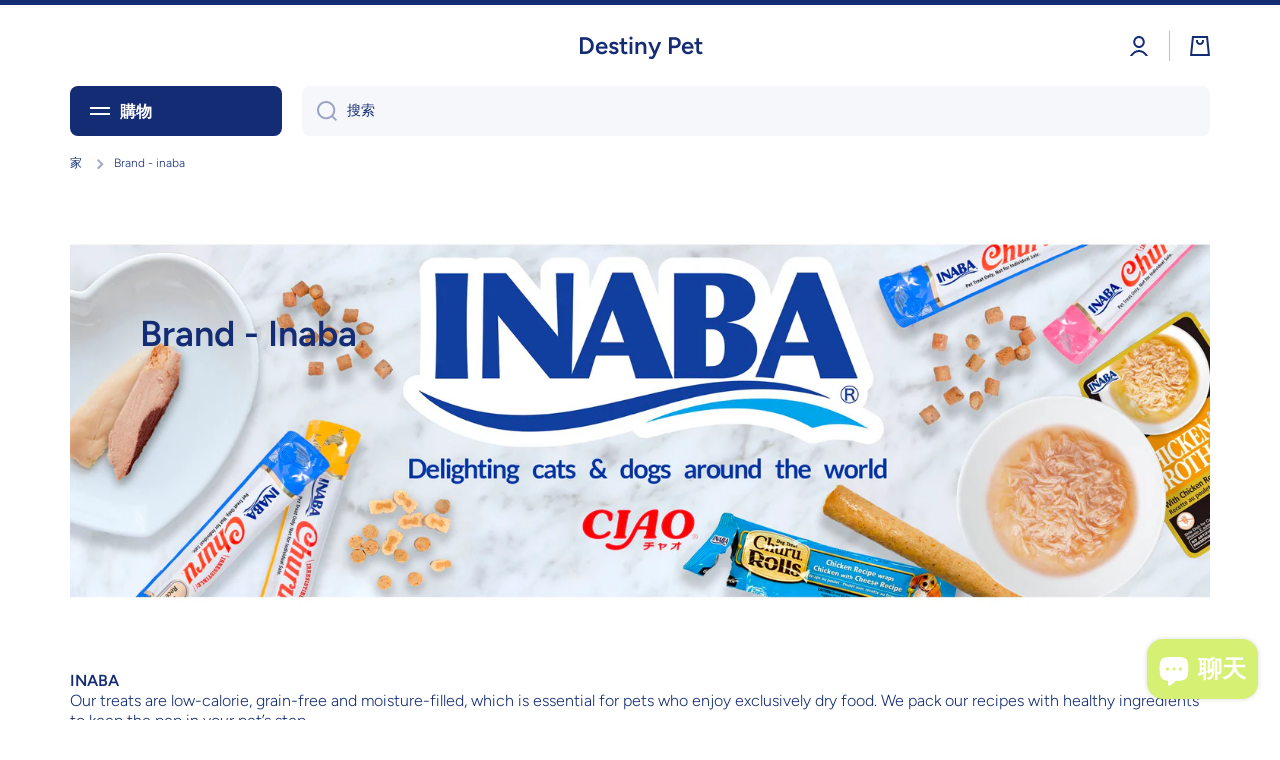

--- FILE ---
content_type: text/html; charset=utf-8
request_url: https://destinypet.com/zh-cn/collections/brand-inaba
body_size: 41172
content:
<!doctype html>
<html class="no-js" lang="zh-CN" data-role="main">
  <head>
    <meta charset="utf-8">
    <meta http-equiv="X-UA-Compatible" content="IE=edge">
    <meta name="viewport" content="width=device-width,initial-scale=1">
    <meta name="theme-color" content="">
    <link rel="canonical" href="https://destinypet.com/zh-cn/collections/brand-inaba">
    <link rel="preconnect" href="https://cdn.shopify.com" crossorigin><link rel="preconnect" href="https://fonts.shopifycdn.com" crossorigin><title>
      Brand - Inaba
 &ndash; Destiny Pet</title>

    
      <meta name="description" content="INABA﻿ Our treats are low-calorie, grain-free and moisture-filled, which is essential for pets who enjoy exclusively dry food. We pack our recipes with healthy ingredients to keep the pep in your pet’s step.">
    

    

<meta property="og:site_name" content="Destiny Pet">
<meta property="og:url" content="https://destinypet.com/zh-cn/collections/brand-inaba">
<meta property="og:title" content="Brand - Inaba">
<meta property="og:type" content="website">
<meta property="og:description" content="INABA﻿ Our treats are low-calorie, grain-free and moisture-filled, which is essential for pets who enjoy exclusively dry food. We pack our recipes with healthy ingredients to keep the pep in your pet’s step."><meta property="og:image" content="http://destinypet.com/cdn/shop/collections/008038A7-11C9-4DAA-BBAC-B9050D877786.jpg?v=1692583113">
  <meta property="og:image:secure_url" content="https://destinypet.com/cdn/shop/collections/008038A7-11C9-4DAA-BBAC-B9050D877786.jpg?v=1692583113">
  <meta property="og:image:width" content="2732">
  <meta property="og:image:height" content="1036"><meta name="twitter:card" content="summary_large_image">
<meta name="twitter:title" content="Brand - Inaba">
<meta name="twitter:description" content="INABA﻿ Our treats are low-calorie, grain-free and moisture-filled, which is essential for pets who enjoy exclusively dry food. We pack our recipes with healthy ingredients to keep the pep in your pet’s step.">

    <script src="//destinypet.com/cdn/shop/t/26/assets/constants.js?v=58251544750838685771690202551" defer="defer"></script>
    <script src="//destinypet.com/cdn/shop/t/26/assets/pubsub.js?v=158357773527763999511690202552" defer="defer"></script>
    <script src="//destinypet.com/cdn/shop/t/26/assets/global.js?v=182940111594989076111690202551" defer="defer"></script>
    
    <script>window.performance && window.performance.mark && window.performance.mark('shopify.content_for_header.start');</script><meta id="shopify-digital-wallet" name="shopify-digital-wallet" content="/51384549538/digital_wallets/dialog">
<meta name="shopify-checkout-api-token" content="349038f41d20c7e67bcfbe6f3d92f217">
<link rel="alternate" type="application/atom+xml" title="Feed" href="/zh-cn/collections/brand-inaba.atom" />
<link rel="next" href="/zh-cn/collections/brand-inaba?page=2">
<link rel="alternate" hreflang="x-default" href="https://destinypet.com/collections/brand-inaba">
<link rel="alternate" hreflang="en" href="https://destinypet.com/collections/brand-inaba">
<link rel="alternate" hreflang="zh-Hans" href="https://destinypet.com/zh/collections/brand-inaba">
<link rel="alternate" hreflang="zh-Hans-CN" href="https://destinypet.com/zh-cn/collections/brand-inaba">
<link rel="alternate" hreflang="zh-Hans-AC" href="https://destinypet.com/zh/collections/brand-inaba">
<link rel="alternate" hreflang="zh-Hans-AD" href="https://destinypet.com/zh/collections/brand-inaba">
<link rel="alternate" hreflang="zh-Hans-AE" href="https://destinypet.com/zh/collections/brand-inaba">
<link rel="alternate" hreflang="zh-Hans-AF" href="https://destinypet.com/zh/collections/brand-inaba">
<link rel="alternate" hreflang="zh-Hans-AG" href="https://destinypet.com/zh/collections/brand-inaba">
<link rel="alternate" hreflang="zh-Hans-AI" href="https://destinypet.com/zh/collections/brand-inaba">
<link rel="alternate" hreflang="zh-Hans-AL" href="https://destinypet.com/zh/collections/brand-inaba">
<link rel="alternate" hreflang="zh-Hans-AM" href="https://destinypet.com/zh/collections/brand-inaba">
<link rel="alternate" hreflang="zh-Hans-AO" href="https://destinypet.com/zh/collections/brand-inaba">
<link rel="alternate" hreflang="zh-Hans-AR" href="https://destinypet.com/zh/collections/brand-inaba">
<link rel="alternate" hreflang="zh-Hans-AT" href="https://destinypet.com/zh/collections/brand-inaba">
<link rel="alternate" hreflang="zh-Hans-AU" href="https://destinypet.com/zh/collections/brand-inaba">
<link rel="alternate" hreflang="zh-Hans-AW" href="https://destinypet.com/zh/collections/brand-inaba">
<link rel="alternate" hreflang="zh-Hans-AX" href="https://destinypet.com/zh/collections/brand-inaba">
<link rel="alternate" hreflang="zh-Hans-AZ" href="https://destinypet.com/zh/collections/brand-inaba">
<link rel="alternate" hreflang="zh-Hans-BA" href="https://destinypet.com/zh/collections/brand-inaba">
<link rel="alternate" hreflang="zh-Hans-BB" href="https://destinypet.com/zh/collections/brand-inaba">
<link rel="alternate" hreflang="zh-Hans-BD" href="https://destinypet.com/zh/collections/brand-inaba">
<link rel="alternate" hreflang="zh-Hans-BE" href="https://destinypet.com/zh/collections/brand-inaba">
<link rel="alternate" hreflang="zh-Hans-BF" href="https://destinypet.com/zh/collections/brand-inaba">
<link rel="alternate" hreflang="zh-Hans-BG" href="https://destinypet.com/zh/collections/brand-inaba">
<link rel="alternate" hreflang="zh-Hans-BH" href="https://destinypet.com/zh/collections/brand-inaba">
<link rel="alternate" hreflang="zh-Hans-BI" href="https://destinypet.com/zh/collections/brand-inaba">
<link rel="alternate" hreflang="zh-Hans-BJ" href="https://destinypet.com/zh/collections/brand-inaba">
<link rel="alternate" hreflang="zh-Hans-BL" href="https://destinypet.com/zh/collections/brand-inaba">
<link rel="alternate" hreflang="zh-Hans-BM" href="https://destinypet.com/zh/collections/brand-inaba">
<link rel="alternate" hreflang="zh-Hans-BN" href="https://destinypet.com/zh/collections/brand-inaba">
<link rel="alternate" hreflang="zh-Hans-BO" href="https://destinypet.com/zh/collections/brand-inaba">
<link rel="alternate" hreflang="zh-Hans-BQ" href="https://destinypet.com/zh/collections/brand-inaba">
<link rel="alternate" hreflang="zh-Hans-BR" href="https://destinypet.com/zh/collections/brand-inaba">
<link rel="alternate" hreflang="zh-Hans-BS" href="https://destinypet.com/zh/collections/brand-inaba">
<link rel="alternate" hreflang="zh-Hans-BT" href="https://destinypet.com/zh/collections/brand-inaba">
<link rel="alternate" hreflang="zh-Hans-BW" href="https://destinypet.com/zh/collections/brand-inaba">
<link rel="alternate" hreflang="zh-Hans-BY" href="https://destinypet.com/zh/collections/brand-inaba">
<link rel="alternate" hreflang="zh-Hans-BZ" href="https://destinypet.com/zh/collections/brand-inaba">
<link rel="alternate" hreflang="zh-Hans-CA" href="https://destinypet.com/zh/collections/brand-inaba">
<link rel="alternate" hreflang="zh-Hans-CC" href="https://destinypet.com/zh/collections/brand-inaba">
<link rel="alternate" hreflang="zh-Hans-CD" href="https://destinypet.com/zh/collections/brand-inaba">
<link rel="alternate" hreflang="zh-Hans-CF" href="https://destinypet.com/zh/collections/brand-inaba">
<link rel="alternate" hreflang="zh-Hans-CG" href="https://destinypet.com/zh/collections/brand-inaba">
<link rel="alternate" hreflang="zh-Hans-CH" href="https://destinypet.com/zh/collections/brand-inaba">
<link rel="alternate" hreflang="zh-Hans-CI" href="https://destinypet.com/zh/collections/brand-inaba">
<link rel="alternate" hreflang="zh-Hans-CK" href="https://destinypet.com/zh/collections/brand-inaba">
<link rel="alternate" hreflang="zh-Hans-CL" href="https://destinypet.com/zh/collections/brand-inaba">
<link rel="alternate" hreflang="zh-Hans-CM" href="https://destinypet.com/zh/collections/brand-inaba">
<link rel="alternate" hreflang="zh-Hans-CO" href="https://destinypet.com/zh/collections/brand-inaba">
<link rel="alternate" hreflang="zh-Hans-CR" href="https://destinypet.com/zh/collections/brand-inaba">
<link rel="alternate" hreflang="zh-Hans-CV" href="https://destinypet.com/zh/collections/brand-inaba">
<link rel="alternate" hreflang="zh-Hans-CW" href="https://destinypet.com/zh/collections/brand-inaba">
<link rel="alternate" hreflang="zh-Hans-CX" href="https://destinypet.com/zh/collections/brand-inaba">
<link rel="alternate" hreflang="zh-Hans-CY" href="https://destinypet.com/zh/collections/brand-inaba">
<link rel="alternate" hreflang="zh-Hans-CZ" href="https://destinypet.com/zh/collections/brand-inaba">
<link rel="alternate" hreflang="zh-Hans-DE" href="https://destinypet.com/zh/collections/brand-inaba">
<link rel="alternate" hreflang="zh-Hans-DJ" href="https://destinypet.com/zh/collections/brand-inaba">
<link rel="alternate" hreflang="zh-Hans-DK" href="https://destinypet.com/zh/collections/brand-inaba">
<link rel="alternate" hreflang="zh-Hans-DM" href="https://destinypet.com/zh/collections/brand-inaba">
<link rel="alternate" hreflang="zh-Hans-DO" href="https://destinypet.com/zh/collections/brand-inaba">
<link rel="alternate" hreflang="zh-Hans-DZ" href="https://destinypet.com/zh/collections/brand-inaba">
<link rel="alternate" hreflang="zh-Hans-EC" href="https://destinypet.com/zh/collections/brand-inaba">
<link rel="alternate" hreflang="zh-Hans-EE" href="https://destinypet.com/zh/collections/brand-inaba">
<link rel="alternate" hreflang="zh-Hans-EG" href="https://destinypet.com/zh/collections/brand-inaba">
<link rel="alternate" hreflang="zh-Hans-EH" href="https://destinypet.com/zh/collections/brand-inaba">
<link rel="alternate" hreflang="zh-Hans-ER" href="https://destinypet.com/zh/collections/brand-inaba">
<link rel="alternate" hreflang="zh-Hans-ES" href="https://destinypet.com/zh/collections/brand-inaba">
<link rel="alternate" hreflang="zh-Hans-ET" href="https://destinypet.com/zh/collections/brand-inaba">
<link rel="alternate" hreflang="zh-Hans-FI" href="https://destinypet.com/zh/collections/brand-inaba">
<link rel="alternate" hreflang="zh-Hans-FJ" href="https://destinypet.com/zh/collections/brand-inaba">
<link rel="alternate" hreflang="zh-Hans-FK" href="https://destinypet.com/zh/collections/brand-inaba">
<link rel="alternate" hreflang="zh-Hans-FO" href="https://destinypet.com/zh/collections/brand-inaba">
<link rel="alternate" hreflang="zh-Hans-FR" href="https://destinypet.com/zh/collections/brand-inaba">
<link rel="alternate" hreflang="zh-Hans-GA" href="https://destinypet.com/zh/collections/brand-inaba">
<link rel="alternate" hreflang="zh-Hans-GB" href="https://destinypet.com/zh/collections/brand-inaba">
<link rel="alternate" hreflang="zh-Hans-GD" href="https://destinypet.com/zh/collections/brand-inaba">
<link rel="alternate" hreflang="zh-Hans-GE" href="https://destinypet.com/zh/collections/brand-inaba">
<link rel="alternate" hreflang="zh-Hans-GF" href="https://destinypet.com/zh/collections/brand-inaba">
<link rel="alternate" hreflang="zh-Hans-GG" href="https://destinypet.com/zh/collections/brand-inaba">
<link rel="alternate" hreflang="zh-Hans-GH" href="https://destinypet.com/zh/collections/brand-inaba">
<link rel="alternate" hreflang="zh-Hans-GI" href="https://destinypet.com/zh/collections/brand-inaba">
<link rel="alternate" hreflang="zh-Hans-GL" href="https://destinypet.com/zh/collections/brand-inaba">
<link rel="alternate" hreflang="zh-Hans-GM" href="https://destinypet.com/zh/collections/brand-inaba">
<link rel="alternate" hreflang="zh-Hans-GN" href="https://destinypet.com/zh/collections/brand-inaba">
<link rel="alternate" hreflang="zh-Hans-GP" href="https://destinypet.com/zh/collections/brand-inaba">
<link rel="alternate" hreflang="zh-Hans-GQ" href="https://destinypet.com/zh/collections/brand-inaba">
<link rel="alternate" hreflang="zh-Hans-GR" href="https://destinypet.com/zh/collections/brand-inaba">
<link rel="alternate" hreflang="zh-Hans-GS" href="https://destinypet.com/zh/collections/brand-inaba">
<link rel="alternate" hreflang="zh-Hans-GT" href="https://destinypet.com/zh/collections/brand-inaba">
<link rel="alternate" hreflang="zh-Hans-GW" href="https://destinypet.com/zh/collections/brand-inaba">
<link rel="alternate" hreflang="zh-Hans-GY" href="https://destinypet.com/zh/collections/brand-inaba">
<link rel="alternate" hreflang="zh-Hans-HK" href="https://destinypet.com/zh/collections/brand-inaba">
<link rel="alternate" hreflang="zh-Hans-HN" href="https://destinypet.com/zh/collections/brand-inaba">
<link rel="alternate" hreflang="zh-Hans-HR" href="https://destinypet.com/zh/collections/brand-inaba">
<link rel="alternate" hreflang="zh-Hans-HT" href="https://destinypet.com/zh/collections/brand-inaba">
<link rel="alternate" hreflang="zh-Hans-HU" href="https://destinypet.com/zh/collections/brand-inaba">
<link rel="alternate" hreflang="zh-Hans-ID" href="https://destinypet.com/zh/collections/brand-inaba">
<link rel="alternate" hreflang="zh-Hans-IE" href="https://destinypet.com/zh/collections/brand-inaba">
<link rel="alternate" hreflang="zh-Hans-IL" href="https://destinypet.com/zh/collections/brand-inaba">
<link rel="alternate" hreflang="zh-Hans-IM" href="https://destinypet.com/zh/collections/brand-inaba">
<link rel="alternate" hreflang="zh-Hans-IN" href="https://destinypet.com/zh/collections/brand-inaba">
<link rel="alternate" hreflang="zh-Hans-IO" href="https://destinypet.com/zh/collections/brand-inaba">
<link rel="alternate" hreflang="zh-Hans-IQ" href="https://destinypet.com/zh/collections/brand-inaba">
<link rel="alternate" hreflang="zh-Hans-IS" href="https://destinypet.com/zh/collections/brand-inaba">
<link rel="alternate" hreflang="zh-Hans-IT" href="https://destinypet.com/zh/collections/brand-inaba">
<link rel="alternate" hreflang="zh-Hans-JE" href="https://destinypet.com/zh/collections/brand-inaba">
<link rel="alternate" hreflang="zh-Hans-JM" href="https://destinypet.com/zh/collections/brand-inaba">
<link rel="alternate" hreflang="zh-Hans-JO" href="https://destinypet.com/zh/collections/brand-inaba">
<link rel="alternate" hreflang="zh-Hans-JP" href="https://destinypet.com/zh/collections/brand-inaba">
<link rel="alternate" hreflang="zh-Hans-KE" href="https://destinypet.com/zh/collections/brand-inaba">
<link rel="alternate" hreflang="zh-Hans-KG" href="https://destinypet.com/zh/collections/brand-inaba">
<link rel="alternate" hreflang="zh-Hans-KH" href="https://destinypet.com/zh/collections/brand-inaba">
<link rel="alternate" hreflang="zh-Hans-KI" href="https://destinypet.com/zh/collections/brand-inaba">
<link rel="alternate" hreflang="zh-Hans-KM" href="https://destinypet.com/zh/collections/brand-inaba">
<link rel="alternate" hreflang="zh-Hans-KN" href="https://destinypet.com/zh/collections/brand-inaba">
<link rel="alternate" hreflang="zh-Hans-KR" href="https://destinypet.com/zh/collections/brand-inaba">
<link rel="alternate" hreflang="zh-Hans-KW" href="https://destinypet.com/zh/collections/brand-inaba">
<link rel="alternate" hreflang="zh-Hans-KY" href="https://destinypet.com/zh/collections/brand-inaba">
<link rel="alternate" hreflang="zh-Hans-KZ" href="https://destinypet.com/zh/collections/brand-inaba">
<link rel="alternate" hreflang="zh-Hans-LA" href="https://destinypet.com/zh/collections/brand-inaba">
<link rel="alternate" hreflang="zh-Hans-LB" href="https://destinypet.com/zh/collections/brand-inaba">
<link rel="alternate" hreflang="zh-Hans-LC" href="https://destinypet.com/zh/collections/brand-inaba">
<link rel="alternate" hreflang="zh-Hans-LI" href="https://destinypet.com/zh/collections/brand-inaba">
<link rel="alternate" hreflang="zh-Hans-LK" href="https://destinypet.com/zh/collections/brand-inaba">
<link rel="alternate" hreflang="zh-Hans-LR" href="https://destinypet.com/zh/collections/brand-inaba">
<link rel="alternate" hreflang="zh-Hans-LS" href="https://destinypet.com/zh/collections/brand-inaba">
<link rel="alternate" hreflang="zh-Hans-LT" href="https://destinypet.com/zh/collections/brand-inaba">
<link rel="alternate" hreflang="zh-Hans-LU" href="https://destinypet.com/zh/collections/brand-inaba">
<link rel="alternate" hreflang="zh-Hans-LV" href="https://destinypet.com/zh/collections/brand-inaba">
<link rel="alternate" hreflang="zh-Hans-LY" href="https://destinypet.com/zh/collections/brand-inaba">
<link rel="alternate" hreflang="zh-Hans-MA" href="https://destinypet.com/zh/collections/brand-inaba">
<link rel="alternate" hreflang="zh-Hans-MC" href="https://destinypet.com/zh/collections/brand-inaba">
<link rel="alternate" hreflang="zh-Hans-MD" href="https://destinypet.com/zh/collections/brand-inaba">
<link rel="alternate" hreflang="zh-Hans-ME" href="https://destinypet.com/zh/collections/brand-inaba">
<link rel="alternate" hreflang="zh-Hans-MF" href="https://destinypet.com/zh/collections/brand-inaba">
<link rel="alternate" hreflang="zh-Hans-MG" href="https://destinypet.com/zh/collections/brand-inaba">
<link rel="alternate" hreflang="zh-Hans-MK" href="https://destinypet.com/zh/collections/brand-inaba">
<link rel="alternate" hreflang="zh-Hans-ML" href="https://destinypet.com/zh/collections/brand-inaba">
<link rel="alternate" hreflang="zh-Hans-MM" href="https://destinypet.com/zh/collections/brand-inaba">
<link rel="alternate" hreflang="zh-Hans-MN" href="https://destinypet.com/zh/collections/brand-inaba">
<link rel="alternate" hreflang="zh-Hans-MO" href="https://destinypet.com/zh/collections/brand-inaba">
<link rel="alternate" hreflang="zh-Hans-MQ" href="https://destinypet.com/zh/collections/brand-inaba">
<link rel="alternate" hreflang="zh-Hans-MR" href="https://destinypet.com/zh/collections/brand-inaba">
<link rel="alternate" hreflang="zh-Hans-MS" href="https://destinypet.com/zh/collections/brand-inaba">
<link rel="alternate" hreflang="zh-Hans-MT" href="https://destinypet.com/zh/collections/brand-inaba">
<link rel="alternate" hreflang="zh-Hans-MU" href="https://destinypet.com/zh/collections/brand-inaba">
<link rel="alternate" hreflang="zh-Hans-MV" href="https://destinypet.com/zh/collections/brand-inaba">
<link rel="alternate" hreflang="zh-Hans-MW" href="https://destinypet.com/zh/collections/brand-inaba">
<link rel="alternate" hreflang="zh-Hans-MX" href="https://destinypet.com/zh/collections/brand-inaba">
<link rel="alternate" hreflang="zh-Hans-MY" href="https://destinypet.com/zh/collections/brand-inaba">
<link rel="alternate" hreflang="zh-Hans-MZ" href="https://destinypet.com/zh/collections/brand-inaba">
<link rel="alternate" hreflang="zh-Hans-NA" href="https://destinypet.com/zh/collections/brand-inaba">
<link rel="alternate" hreflang="zh-Hans-NC" href="https://destinypet.com/zh/collections/brand-inaba">
<link rel="alternate" hreflang="zh-Hans-NE" href="https://destinypet.com/zh/collections/brand-inaba">
<link rel="alternate" hreflang="zh-Hans-NF" href="https://destinypet.com/zh/collections/brand-inaba">
<link rel="alternate" hreflang="zh-Hans-NG" href="https://destinypet.com/zh/collections/brand-inaba">
<link rel="alternate" hreflang="zh-Hans-NI" href="https://destinypet.com/zh/collections/brand-inaba">
<link rel="alternate" hreflang="zh-Hans-NL" href="https://destinypet.com/zh/collections/brand-inaba">
<link rel="alternate" hreflang="zh-Hans-NO" href="https://destinypet.com/zh/collections/brand-inaba">
<link rel="alternate" hreflang="zh-Hans-NP" href="https://destinypet.com/zh/collections/brand-inaba">
<link rel="alternate" hreflang="zh-Hans-NR" href="https://destinypet.com/zh/collections/brand-inaba">
<link rel="alternate" hreflang="zh-Hans-NU" href="https://destinypet.com/zh/collections/brand-inaba">
<link rel="alternate" hreflang="zh-Hans-NZ" href="https://destinypet.com/zh/collections/brand-inaba">
<link rel="alternate" hreflang="zh-Hans-OM" href="https://destinypet.com/zh/collections/brand-inaba">
<link rel="alternate" hreflang="zh-Hans-PA" href="https://destinypet.com/zh/collections/brand-inaba">
<link rel="alternate" hreflang="zh-Hans-PE" href="https://destinypet.com/zh/collections/brand-inaba">
<link rel="alternate" hreflang="zh-Hans-PF" href="https://destinypet.com/zh/collections/brand-inaba">
<link rel="alternate" hreflang="zh-Hans-PG" href="https://destinypet.com/zh/collections/brand-inaba">
<link rel="alternate" hreflang="zh-Hans-PH" href="https://destinypet.com/zh/collections/brand-inaba">
<link rel="alternate" hreflang="zh-Hans-PK" href="https://destinypet.com/zh/collections/brand-inaba">
<link rel="alternate" hreflang="zh-Hans-PL" href="https://destinypet.com/zh/collections/brand-inaba">
<link rel="alternate" hreflang="zh-Hans-PM" href="https://destinypet.com/zh/collections/brand-inaba">
<link rel="alternate" hreflang="zh-Hans-PN" href="https://destinypet.com/zh/collections/brand-inaba">
<link rel="alternate" hreflang="zh-Hans-PS" href="https://destinypet.com/zh/collections/brand-inaba">
<link rel="alternate" hreflang="zh-Hans-PT" href="https://destinypet.com/zh/collections/brand-inaba">
<link rel="alternate" hreflang="zh-Hans-PY" href="https://destinypet.com/zh/collections/brand-inaba">
<link rel="alternate" hreflang="zh-Hans-QA" href="https://destinypet.com/zh/collections/brand-inaba">
<link rel="alternate" hreflang="zh-Hans-RE" href="https://destinypet.com/zh/collections/brand-inaba">
<link rel="alternate" hreflang="zh-Hans-RO" href="https://destinypet.com/zh/collections/brand-inaba">
<link rel="alternate" hreflang="zh-Hans-RS" href="https://destinypet.com/zh/collections/brand-inaba">
<link rel="alternate" hreflang="zh-Hans-RU" href="https://destinypet.com/zh/collections/brand-inaba">
<link rel="alternate" hreflang="zh-Hans-RW" href="https://destinypet.com/zh/collections/brand-inaba">
<link rel="alternate" hreflang="zh-Hans-SA" href="https://destinypet.com/zh/collections/brand-inaba">
<link rel="alternate" hreflang="zh-Hans-SB" href="https://destinypet.com/zh/collections/brand-inaba">
<link rel="alternate" hreflang="zh-Hans-SC" href="https://destinypet.com/zh/collections/brand-inaba">
<link rel="alternate" hreflang="zh-Hans-SD" href="https://destinypet.com/zh/collections/brand-inaba">
<link rel="alternate" hreflang="zh-Hans-SE" href="https://destinypet.com/zh/collections/brand-inaba">
<link rel="alternate" hreflang="zh-Hans-SG" href="https://destinypet.com/zh/collections/brand-inaba">
<link rel="alternate" hreflang="zh-Hans-SH" href="https://destinypet.com/zh/collections/brand-inaba">
<link rel="alternate" hreflang="zh-Hans-SI" href="https://destinypet.com/zh/collections/brand-inaba">
<link rel="alternate" hreflang="zh-Hans-SJ" href="https://destinypet.com/zh/collections/brand-inaba">
<link rel="alternate" hreflang="zh-Hans-SK" href="https://destinypet.com/zh/collections/brand-inaba">
<link rel="alternate" hreflang="zh-Hans-SL" href="https://destinypet.com/zh/collections/brand-inaba">
<link rel="alternate" hreflang="zh-Hans-SM" href="https://destinypet.com/zh/collections/brand-inaba">
<link rel="alternate" hreflang="zh-Hans-SN" href="https://destinypet.com/zh/collections/brand-inaba">
<link rel="alternate" hreflang="zh-Hans-SO" href="https://destinypet.com/zh/collections/brand-inaba">
<link rel="alternate" hreflang="zh-Hans-SR" href="https://destinypet.com/zh/collections/brand-inaba">
<link rel="alternate" hreflang="zh-Hans-SS" href="https://destinypet.com/zh/collections/brand-inaba">
<link rel="alternate" hreflang="zh-Hans-ST" href="https://destinypet.com/zh/collections/brand-inaba">
<link rel="alternate" hreflang="zh-Hans-SV" href="https://destinypet.com/zh/collections/brand-inaba">
<link rel="alternate" hreflang="zh-Hans-SX" href="https://destinypet.com/zh/collections/brand-inaba">
<link rel="alternate" hreflang="zh-Hans-SZ" href="https://destinypet.com/zh/collections/brand-inaba">
<link rel="alternate" hreflang="zh-Hans-TA" href="https://destinypet.com/zh/collections/brand-inaba">
<link rel="alternate" hreflang="zh-Hans-TC" href="https://destinypet.com/zh/collections/brand-inaba">
<link rel="alternate" hreflang="zh-Hans-TD" href="https://destinypet.com/zh/collections/brand-inaba">
<link rel="alternate" hreflang="zh-Hans-TF" href="https://destinypet.com/zh/collections/brand-inaba">
<link rel="alternate" hreflang="zh-Hans-TG" href="https://destinypet.com/zh/collections/brand-inaba">
<link rel="alternate" hreflang="zh-Hans-TH" href="https://destinypet.com/zh/collections/brand-inaba">
<link rel="alternate" hreflang="zh-Hans-TJ" href="https://destinypet.com/zh/collections/brand-inaba">
<link rel="alternate" hreflang="zh-Hans-TK" href="https://destinypet.com/zh/collections/brand-inaba">
<link rel="alternate" hreflang="zh-Hans-TL" href="https://destinypet.com/zh/collections/brand-inaba">
<link rel="alternate" hreflang="zh-Hans-TM" href="https://destinypet.com/zh/collections/brand-inaba">
<link rel="alternate" hreflang="zh-Hans-TN" href="https://destinypet.com/zh/collections/brand-inaba">
<link rel="alternate" hreflang="zh-Hans-TO" href="https://destinypet.com/zh/collections/brand-inaba">
<link rel="alternate" hreflang="zh-Hans-TR" href="https://destinypet.com/zh/collections/brand-inaba">
<link rel="alternate" hreflang="zh-Hans-TT" href="https://destinypet.com/zh/collections/brand-inaba">
<link rel="alternate" hreflang="zh-Hans-TV" href="https://destinypet.com/zh/collections/brand-inaba">
<link rel="alternate" hreflang="zh-Hans-TW" href="https://destinypet.com/zh/collections/brand-inaba">
<link rel="alternate" hreflang="zh-Hans-TZ" href="https://destinypet.com/zh/collections/brand-inaba">
<link rel="alternate" hreflang="zh-Hans-UA" href="https://destinypet.com/zh/collections/brand-inaba">
<link rel="alternate" hreflang="zh-Hans-UG" href="https://destinypet.com/zh/collections/brand-inaba">
<link rel="alternate" hreflang="zh-Hans-UM" href="https://destinypet.com/zh/collections/brand-inaba">
<link rel="alternate" hreflang="zh-Hans-US" href="https://destinypet.com/zh/collections/brand-inaba">
<link rel="alternate" hreflang="zh-Hans-UY" href="https://destinypet.com/zh/collections/brand-inaba">
<link rel="alternate" hreflang="zh-Hans-UZ" href="https://destinypet.com/zh/collections/brand-inaba">
<link rel="alternate" hreflang="zh-Hans-VA" href="https://destinypet.com/zh/collections/brand-inaba">
<link rel="alternate" hreflang="zh-Hans-VC" href="https://destinypet.com/zh/collections/brand-inaba">
<link rel="alternate" hreflang="zh-Hans-VE" href="https://destinypet.com/zh/collections/brand-inaba">
<link rel="alternate" hreflang="zh-Hans-VG" href="https://destinypet.com/zh/collections/brand-inaba">
<link rel="alternate" hreflang="zh-Hans-VN" href="https://destinypet.com/zh/collections/brand-inaba">
<link rel="alternate" hreflang="zh-Hans-VU" href="https://destinypet.com/zh/collections/brand-inaba">
<link rel="alternate" hreflang="zh-Hans-WF" href="https://destinypet.com/zh/collections/brand-inaba">
<link rel="alternate" hreflang="zh-Hans-WS" href="https://destinypet.com/zh/collections/brand-inaba">
<link rel="alternate" hreflang="zh-Hans-XK" href="https://destinypet.com/zh/collections/brand-inaba">
<link rel="alternate" hreflang="zh-Hans-YE" href="https://destinypet.com/zh/collections/brand-inaba">
<link rel="alternate" hreflang="zh-Hans-YT" href="https://destinypet.com/zh/collections/brand-inaba">
<link rel="alternate" hreflang="zh-Hans-ZA" href="https://destinypet.com/zh/collections/brand-inaba">
<link rel="alternate" hreflang="zh-Hans-ZM" href="https://destinypet.com/zh/collections/brand-inaba">
<link rel="alternate" hreflang="zh-Hans-ZW" href="https://destinypet.com/zh/collections/brand-inaba">
<link rel="alternate" type="application/json+oembed" href="https://destinypet.com/zh-cn/collections/brand-inaba.oembed">
<script async="async" src="/checkouts/internal/preloads.js?locale=zh-CN"></script>
<link rel="preconnect" href="https://shop.app" crossorigin="anonymous">
<script async="async" src="https://shop.app/checkouts/internal/preloads.js?locale=zh-CN&shop_id=51384549538" crossorigin="anonymous"></script>
<script id="shopify-features" type="application/json">{"accessToken":"349038f41d20c7e67bcfbe6f3d92f217","betas":["rich-media-storefront-analytics"],"domain":"destinypet.com","predictiveSearch":true,"shopId":51384549538,"locale":"zh-cn"}</script>
<script>var Shopify = Shopify || {};
Shopify.shop = "d-r-pets.myshopify.com";
Shopify.locale = "zh-CN";
Shopify.currency = {"active":"CNY","rate":"5.1122808"};
Shopify.country = "CN";
Shopify.theme = {"name":"Minion2.3.0","id":133074682018,"schema_name":"Minion","schema_version":"2.3.0","theme_store_id":null,"role":"main"};
Shopify.theme.handle = "null";
Shopify.theme.style = {"id":null,"handle":null};
Shopify.cdnHost = "destinypet.com/cdn";
Shopify.routes = Shopify.routes || {};
Shopify.routes.root = "/zh-cn/";</script>
<script type="module">!function(o){(o.Shopify=o.Shopify||{}).modules=!0}(window);</script>
<script>!function(o){function n(){var o=[];function n(){o.push(Array.prototype.slice.apply(arguments))}return n.q=o,n}var t=o.Shopify=o.Shopify||{};t.loadFeatures=n(),t.autoloadFeatures=n()}(window);</script>
<script>
  window.ShopifyPay = window.ShopifyPay || {};
  window.ShopifyPay.apiHost = "shop.app\/pay";
  window.ShopifyPay.redirectState = null;
</script>
<script id="shop-js-analytics" type="application/json">{"pageType":"collection"}</script>
<script defer="defer" async type="module" src="//destinypet.com/cdn/shopifycloud/shop-js/modules/v2/client.init-shop-cart-sync_DF731VOk.zh-CN.esm.js"></script>
<script defer="defer" async type="module" src="//destinypet.com/cdn/shopifycloud/shop-js/modules/v2/chunk.common_BjuTtzQd.esm.js"></script>
<script type="module">
  await import("//destinypet.com/cdn/shopifycloud/shop-js/modules/v2/client.init-shop-cart-sync_DF731VOk.zh-CN.esm.js");
await import("//destinypet.com/cdn/shopifycloud/shop-js/modules/v2/chunk.common_BjuTtzQd.esm.js");

  window.Shopify.SignInWithShop?.initShopCartSync?.({"fedCMEnabled":true,"windoidEnabled":true});

</script>
<script>
  window.Shopify = window.Shopify || {};
  if (!window.Shopify.featureAssets) window.Shopify.featureAssets = {};
  window.Shopify.featureAssets['shop-js'] = {"shop-cart-sync":["modules/v2/client.shop-cart-sync_BMhtK9E2.zh-CN.esm.js","modules/v2/chunk.common_BjuTtzQd.esm.js"],"init-fed-cm":["modules/v2/client.init-fed-cm_ChKWE8QW.zh-CN.esm.js","modules/v2/chunk.common_BjuTtzQd.esm.js"],"shop-button":["modules/v2/client.shop-button_gLtb4kow.zh-CN.esm.js","modules/v2/chunk.common_BjuTtzQd.esm.js"],"shop-cash-offers":["modules/v2/client.shop-cash-offers_Cd75Qki4.zh-CN.esm.js","modules/v2/chunk.common_BjuTtzQd.esm.js","modules/v2/chunk.modal_DGevVa0B.esm.js"],"init-windoid":["modules/v2/client.init-windoid_BSlVRwR5.zh-CN.esm.js","modules/v2/chunk.common_BjuTtzQd.esm.js"],"shop-toast-manager":["modules/v2/client.shop-toast-manager_RkiWDYQq.zh-CN.esm.js","modules/v2/chunk.common_BjuTtzQd.esm.js"],"init-shop-email-lookup-coordinator":["modules/v2/client.init-shop-email-lookup-coordinator_Y9tTZFdv.zh-CN.esm.js","modules/v2/chunk.common_BjuTtzQd.esm.js"],"init-shop-cart-sync":["modules/v2/client.init-shop-cart-sync_DF731VOk.zh-CN.esm.js","modules/v2/chunk.common_BjuTtzQd.esm.js"],"avatar":["modules/v2/client.avatar_BTnouDA3.zh-CN.esm.js"],"pay-button":["modules/v2/client.pay-button_BMUWv-Xt.zh-CN.esm.js","modules/v2/chunk.common_BjuTtzQd.esm.js"],"init-customer-accounts":["modules/v2/client.init-customer-accounts_BE6_0VRa.zh-CN.esm.js","modules/v2/client.shop-login-button_atjYQZQw.zh-CN.esm.js","modules/v2/chunk.common_BjuTtzQd.esm.js","modules/v2/chunk.modal_DGevVa0B.esm.js"],"init-shop-for-new-customer-accounts":["modules/v2/client.init-shop-for-new-customer-accounts_CnyV3M27.zh-CN.esm.js","modules/v2/client.shop-login-button_atjYQZQw.zh-CN.esm.js","modules/v2/chunk.common_BjuTtzQd.esm.js","modules/v2/chunk.modal_DGevVa0B.esm.js"],"shop-login-button":["modules/v2/client.shop-login-button_atjYQZQw.zh-CN.esm.js","modules/v2/chunk.common_BjuTtzQd.esm.js","modules/v2/chunk.modal_DGevVa0B.esm.js"],"init-customer-accounts-sign-up":["modules/v2/client.init-customer-accounts-sign-up_CwfPmqI7.zh-CN.esm.js","modules/v2/client.shop-login-button_atjYQZQw.zh-CN.esm.js","modules/v2/chunk.common_BjuTtzQd.esm.js","modules/v2/chunk.modal_DGevVa0B.esm.js"],"shop-follow-button":["modules/v2/client.shop-follow-button_CoQ_EElg.zh-CN.esm.js","modules/v2/chunk.common_BjuTtzQd.esm.js","modules/v2/chunk.modal_DGevVa0B.esm.js"],"checkout-modal":["modules/v2/client.checkout-modal_B8hI39mv.zh-CN.esm.js","modules/v2/chunk.common_BjuTtzQd.esm.js","modules/v2/chunk.modal_DGevVa0B.esm.js"],"lead-capture":["modules/v2/client.lead-capture_D_jcpqCM.zh-CN.esm.js","modules/v2/chunk.common_BjuTtzQd.esm.js","modules/v2/chunk.modal_DGevVa0B.esm.js"],"shop-login":["modules/v2/client.shop-login_pDqjq2n4.zh-CN.esm.js","modules/v2/chunk.common_BjuTtzQd.esm.js","modules/v2/chunk.modal_DGevVa0B.esm.js"],"payment-terms":["modules/v2/client.payment-terms_CxygmIZF.zh-CN.esm.js","modules/v2/chunk.common_BjuTtzQd.esm.js","modules/v2/chunk.modal_DGevVa0B.esm.js"]};
</script>
<script>(function() {
  var isLoaded = false;
  function asyncLoad() {
    if (isLoaded) return;
    isLoaded = true;
    var urls = ["https:\/\/js.smile.io\/v1\/smile-shopify.js?shop=d-r-pets.myshopify.com","https:\/\/seo.apps.avada.io\/avada-seo-installed.js?shop=d-r-pets.myshopify.com"];
    for (var i = 0; i < urls.length; i++) {
      var s = document.createElement('script');
      s.type = 'text/javascript';
      s.async = true;
      s.src = urls[i];
      var x = document.getElementsByTagName('script')[0];
      x.parentNode.insertBefore(s, x);
    }
  };
  if(window.attachEvent) {
    window.attachEvent('onload', asyncLoad);
  } else {
    window.addEventListener('load', asyncLoad, false);
  }
})();</script>
<script id="__st">var __st={"a":51384549538,"offset":-18000,"reqid":"589b7fa2-c25d-4d1f-872e-c83e4ab54e6b-1768800264","pageurl":"destinypet.com\/zh-cn\/collections\/brand-inaba","u":"ff27d6ff3257","p":"collection","rtyp":"collection","rid":293701648546};</script>
<script>window.ShopifyPaypalV4VisibilityTracking = true;</script>
<script id="captcha-bootstrap">!function(){'use strict';const t='contact',e='account',n='new_comment',o=[[t,t],['blogs',n],['comments',n],[t,'customer']],c=[[e,'customer_login'],[e,'guest_login'],[e,'recover_customer_password'],[e,'create_customer']],r=t=>t.map((([t,e])=>`form[action*='/${t}']:not([data-nocaptcha='true']) input[name='form_type'][value='${e}']`)).join(','),a=t=>()=>t?[...document.querySelectorAll(t)].map((t=>t.form)):[];function s(){const t=[...o],e=r(t);return a(e)}const i='password',u='form_key',d=['recaptcha-v3-token','g-recaptcha-response','h-captcha-response',i],f=()=>{try{return window.sessionStorage}catch{return}},m='__shopify_v',_=t=>t.elements[u];function p(t,e,n=!1){try{const o=window.sessionStorage,c=JSON.parse(o.getItem(e)),{data:r}=function(t){const{data:e,action:n}=t;return t[m]||n?{data:e,action:n}:{data:t,action:n}}(c);for(const[e,n]of Object.entries(r))t.elements[e]&&(t.elements[e].value=n);n&&o.removeItem(e)}catch(o){console.error('form repopulation failed',{error:o})}}const l='form_type',E='cptcha';function T(t){t.dataset[E]=!0}const w=window,h=w.document,L='Shopify',v='ce_forms',y='captcha';let A=!1;((t,e)=>{const n=(g='f06e6c50-85a8-45c8-87d0-21a2b65856fe',I='https://cdn.shopify.com/shopifycloud/storefront-forms-hcaptcha/ce_storefront_forms_captcha_hcaptcha.v1.5.2.iife.js',D={infoText:'受 hCaptcha 保护',privacyText:'隐私',termsText:'条款'},(t,e,n)=>{const o=w[L][v],c=o.bindForm;if(c)return c(t,g,e,D).then(n);var r;o.q.push([[t,g,e,D],n]),r=I,A||(h.body.append(Object.assign(h.createElement('script'),{id:'captcha-provider',async:!0,src:r})),A=!0)});var g,I,D;w[L]=w[L]||{},w[L][v]=w[L][v]||{},w[L][v].q=[],w[L][y]=w[L][y]||{},w[L][y].protect=function(t,e){n(t,void 0,e),T(t)},Object.freeze(w[L][y]),function(t,e,n,w,h,L){const[v,y,A,g]=function(t,e,n){const i=e?o:[],u=t?c:[],d=[...i,...u],f=r(d),m=r(i),_=r(d.filter((([t,e])=>n.includes(e))));return[a(f),a(m),a(_),s()]}(w,h,L),I=t=>{const e=t.target;return e instanceof HTMLFormElement?e:e&&e.form},D=t=>v().includes(t);t.addEventListener('submit',(t=>{const e=I(t);if(!e)return;const n=D(e)&&!e.dataset.hcaptchaBound&&!e.dataset.recaptchaBound,o=_(e),c=g().includes(e)&&(!o||!o.value);(n||c)&&t.preventDefault(),c&&!n&&(function(t){try{if(!f())return;!function(t){const e=f();if(!e)return;const n=_(t);if(!n)return;const o=n.value;o&&e.removeItem(o)}(t);const e=Array.from(Array(32),(()=>Math.random().toString(36)[2])).join('');!function(t,e){_(t)||t.append(Object.assign(document.createElement('input'),{type:'hidden',name:u})),t.elements[u].value=e}(t,e),function(t,e){const n=f();if(!n)return;const o=[...t.querySelectorAll(`input[type='${i}']`)].map((({name:t})=>t)),c=[...d,...o],r={};for(const[a,s]of new FormData(t).entries())c.includes(a)||(r[a]=s);n.setItem(e,JSON.stringify({[m]:1,action:t.action,data:r}))}(t,e)}catch(e){console.error('failed to persist form',e)}}(e),e.submit())}));const S=(t,e)=>{t&&!t.dataset[E]&&(n(t,e.some((e=>e===t))),T(t))};for(const o of['focusin','change'])t.addEventListener(o,(t=>{const e=I(t);D(e)&&S(e,y())}));const B=e.get('form_key'),M=e.get(l),P=B&&M;t.addEventListener('DOMContentLoaded',(()=>{const t=y();if(P)for(const e of t)e.elements[l].value===M&&p(e,B);[...new Set([...A(),...v().filter((t=>'true'===t.dataset.shopifyCaptcha))])].forEach((e=>S(e,t)))}))}(h,new URLSearchParams(w.location.search),n,t,e,['guest_login'])})(!0,!0)}();</script>
<script integrity="sha256-4kQ18oKyAcykRKYeNunJcIwy7WH5gtpwJnB7kiuLZ1E=" data-source-attribution="shopify.loadfeatures" defer="defer" src="//destinypet.com/cdn/shopifycloud/storefront/assets/storefront/load_feature-a0a9edcb.js" crossorigin="anonymous"></script>
<script crossorigin="anonymous" defer="defer" src="//destinypet.com/cdn/shopifycloud/storefront/assets/shopify_pay/storefront-65b4c6d7.js?v=20250812"></script>
<script data-source-attribution="shopify.dynamic_checkout.dynamic.init">var Shopify=Shopify||{};Shopify.PaymentButton=Shopify.PaymentButton||{isStorefrontPortableWallets:!0,init:function(){window.Shopify.PaymentButton.init=function(){};var t=document.createElement("script");t.src="https://destinypet.com/cdn/shopifycloud/portable-wallets/latest/portable-wallets.zh-cn.js",t.type="module",document.head.appendChild(t)}};
</script>
<script data-source-attribution="shopify.dynamic_checkout.buyer_consent">
  function portableWalletsHideBuyerConsent(e){var t=document.getElementById("shopify-buyer-consent"),n=document.getElementById("shopify-subscription-policy-button");t&&n&&(t.classList.add("hidden"),t.setAttribute("aria-hidden","true"),n.removeEventListener("click",e))}function portableWalletsShowBuyerConsent(e){var t=document.getElementById("shopify-buyer-consent"),n=document.getElementById("shopify-subscription-policy-button");t&&n&&(t.classList.remove("hidden"),t.removeAttribute("aria-hidden"),n.addEventListener("click",e))}window.Shopify?.PaymentButton&&(window.Shopify.PaymentButton.hideBuyerConsent=portableWalletsHideBuyerConsent,window.Shopify.PaymentButton.showBuyerConsent=portableWalletsShowBuyerConsent);
</script>
<script data-source-attribution="shopify.dynamic_checkout.cart.bootstrap">document.addEventListener("DOMContentLoaded",(function(){function t(){return document.querySelector("shopify-accelerated-checkout-cart, shopify-accelerated-checkout")}if(t())Shopify.PaymentButton.init();else{new MutationObserver((function(e,n){t()&&(Shopify.PaymentButton.init(),n.disconnect())})).observe(document.body,{childList:!0,subtree:!0})}}));
</script>
<link id="shopify-accelerated-checkout-styles" rel="stylesheet" media="screen" href="https://destinypet.com/cdn/shopifycloud/portable-wallets/latest/accelerated-checkout-backwards-compat.css" crossorigin="anonymous">
<style id="shopify-accelerated-checkout-cart">
        #shopify-buyer-consent {
  margin-top: 1em;
  display: inline-block;
  width: 100%;
}

#shopify-buyer-consent.hidden {
  display: none;
}

#shopify-subscription-policy-button {
  background: none;
  border: none;
  padding: 0;
  text-decoration: underline;
  font-size: inherit;
  cursor: pointer;
}

#shopify-subscription-policy-button::before {
  box-shadow: none;
}

      </style>
<script id="sections-script" data-sections="main-collection-product-grid,footer" defer="defer" src="//destinypet.com/cdn/shop/t/26/compiled_assets/scripts.js?v=2087"></script>
<script>window.performance && window.performance.mark && window.performance.mark('shopify.content_for_header.end');</script>

    
    <style data-shopify>    
      @font-face {
  font-family: Figtree;
  font-weight: 300;
  font-style: normal;
  font-display: swap;
  src: url("//destinypet.com/cdn/fonts/figtree/figtree_n3.e4cc0323f8b9feb279bf6ced9d868d88ce80289f.woff2") format("woff2"),
       url("//destinypet.com/cdn/fonts/figtree/figtree_n3.db79ac3fb83d054d99bd79fccf8e8782b5cf449e.woff") format("woff");
}

@font-face {
  font-family: Figtree;
  font-weight: 600;
  font-style: normal;
  font-display: swap;
  src: url("//destinypet.com/cdn/fonts/figtree/figtree_n6.9d1ea52bb49a0a86cfd1b0383d00f83d3fcc14de.woff2") format("woff2"),
       url("//destinypet.com/cdn/fonts/figtree/figtree_n6.f0fcdea525a0e47b2ae4ab645832a8e8a96d31d3.woff") format("woff");
}

@font-face {
  font-family: Figtree;
  font-weight: 300;
  font-style: italic;
  font-display: swap;
  src: url("//destinypet.com/cdn/fonts/figtree/figtree_i3.914abbe7a583759f0a18bf02652c9ee1f4bb1c6d.woff2") format("woff2"),
       url("//destinypet.com/cdn/fonts/figtree/figtree_i3.3d7354f07ddb3c61082efcb69896c65d6c00d9fa.woff") format("woff");
}

      @font-face {
  font-family: Figtree;
  font-weight: 600;
  font-style: italic;
  font-display: swap;
  src: url("//destinypet.com/cdn/fonts/figtree/figtree_i6.702baae75738b446cfbed6ac0d60cab7b21e61ba.woff2") format("woff2"),
       url("//destinypet.com/cdn/fonts/figtree/figtree_i6.6b8dc40d16c9905d29525156e284509f871ce8f9.woff") format("woff");
}

      @font-face {
  font-family: Figtree;
  font-weight: 600;
  font-style: normal;
  font-display: swap;
  src: url("//destinypet.com/cdn/fonts/figtree/figtree_n6.9d1ea52bb49a0a86cfd1b0383d00f83d3fcc14de.woff2") format("woff2"),
       url("//destinypet.com/cdn/fonts/figtree/figtree_n6.f0fcdea525a0e47b2ae4ab645832a8e8a96d31d3.woff") format("woff");
}

    
      :root {
    	--duration-short: .2s;
        --duration-medium: .3s;
    	--duration-large: .5s;
    	--animation-bezier: ease;
    	--zoom-animation-bezier: cubic-bezier(.15,.75,.5,1);
    
        --animation-type: cubic-bezier(0, 0, 0.3, 1);
        --animation-time: .5s;

        --product-thumbnail_move-up: 0.35s;
        --product-thumbnail_move-up_type: linear;
        --product-thumbnail-button_opacity_hover: 0.15s;
        --product-thumbnail-button_opacity_over: 0.3s;
        --product-thumbnail-button_opacity_type: linear;
        --product-thumbnail-button_move: 0.35s;
        --product-thumbnail-button_move_type: linear;

        --font-heading-family: Figtree, sans-serif;
        --font-heading-style: normal;
        --font-heading-weight: 600;
    
        --font-body-family: Figtree, sans-serif;
        --font-body-style: normal;
        --font-body-weight: 300;
    	--font-body-bold-weight: 600;
    	--font-button-weight: 600;
    
    	--font-heading-scale: 1.0;
        --font-body-scale: 1.0;
    
        --font-body-size: calc(16px * var(--font-body-scale));
        --font-body-line-height: 130%;
        --font-body2-size: calc(14px * var(--font-body-scale));
        --font-body2-line-height: 130%;
        --font-body3-size: calc(12px * var(--font-body-scale));
        --font-body3-line-height: 130%;
        --font-body4-size: calc(10px * var(--font-body-scale));
        --font-body4-line-height: 130%;

        --color-body-background: #ffffff;
        --color-secondary-background: #f6f7fa;
      	--color-section-background: var(--color-secondary-background);--color-simple-dropdown: #ffffff;
    	--color-vertical-menu-dropdown: #ffffff;

        --color-base:#142c73;
    	--color-base-rgb: 20, 44, 115;
        --color-accent:#ffd701;
        --color-subheading: var(--color-accent);
        --color-text-link:#0568d6;

        --color-price: #142c73;
        --color-old-price: #d20404;
        --color-lines-borders: rgba(20, 44, 115, 0.3);
        --color-input-background: #f6f7fa;
        --color-input-text: #142c73;
        --color-input-background-active: var(--color-body-background);
        --opacity-icons: 0.4;

    	--mobile-focus-color: rgba(20, 44, 115, 0.04);

    	--shadow: 0px 4px 20px rgba(22, 19, 69, 0.13);--auto-text-color-button-light:#ffffff;
    	--auto-text-color-button-dark:var(--color-base);
    	--auto-input-color-active-border-light: rgba(255,255,255,0.3);
    	--auto-input-color-active-border-dark:rgba(var(--color-base-rgb),0.3);--auto-text-color-input-light:#ffffff;
    	--auto-text-color-input-dark:var(--color-input-text);--auto-text-color-accent: 
var(--color-base)
;--auto-text-color--with-base-color: #ffffff;--radius: 8px;
    	--radius-input: 8px;
    	--radius-button: 8px;
    	--radius-badge:3px;
    	--radius-checkbox:4px;

        --color-badge-1:#d20404;--color-badge-1-text: var(--auto-text-color-button-light);--color-badge-2:#ef6c00;--color-badge-2-text: var(--auto-text-color-button-light);--color-badge-3:#142c73;--color-badge-3-text: var(--auto-text-color-button-light);--color-free-delivery-bar: #99D5CF;
      
    	--color-error: #d20404;
    
        --form_field-height: 50px;

        --page-width: 1300px;
        --page-padding: 20px;

        --sections-top-spacing: 100px;
    	--sections-top-spacing-mobile: 80px;
		--sections-top-spacing--medium: 80px;
    	--sections-top-spacing--medium-mobile: 60px;
		--sections-top-spacing--small: 40px;
    	--sections-top-spacing--small-mobile: 40px;

        --padding1: 10px;
        --padding2: 20px;
        --padding3: 30px;
        --padding4: 40px;
    	--padding5: 60px;
      }

      *,
      *::before,
      *::after {
      	box-sizing: border-box;
      }
      html {
        box-sizing: border-box;
        height: 100%;
     	-webkit-tap-highlight-color: transparent;
    	scroll-behavior: smooth;
      }
      body {
        display: grid;
        grid-template-rows: auto auto 1fr auto;
        grid-template-columns: 100%;
        min-height: 100%;
        margin: 0;
        font-size: var(--font-body-size);
        line-height: var(--font-body-line-height);
        color: var(--color-base);
    	background: var(--color-body-background);
        font-family: var(--font-body-family);
        font-style: var(--font-body-style);
        font-weight: var(--font-body-weight);
        -webkit-text-size-adjust: none;
    	text-size-adjust: none;
    	overflow-x: hidden;
      }.btn{
        --background: var(--color-accent);--color: var(--auto-text-color-button-dark);
    	--fill: var(--auto-text-color-button-dark);}.btn--secondary{
        --background: var(--color-base);--color: var(--auto-text-color-button-light);
    	--fill: var(--auto-text-color-button-light);}
    
    .visually-hidden {
      position: absolute!important;
      overflow: hidden;
      margin: -1px;
      border: 0;
      clip: rect(0 0 0 0);
      word-wrap: normal!important;
    }
    .visually-hidden:not(:focus),
    .visually-hidden:not(:focus-visible){
      width: 1px;
      height: 1px;
      padding: 0;
    }
    .announcement-bar{
      opacity:0;
    }
    .popup-modal{
      display: none;
    }.js #MainContent{
      opacity:0;
      transition: opacity 1s var(--animation-bezier);
    }
    .js.dom-loaded #MainContent{
      opacity:1;
    }</style>

    <link href="//destinypet.com/cdn/shop/t/26/assets/base.css?v=141643368145648553791690202550" rel="stylesheet" type="text/css" media="all" />
    
<link rel="preload" as="font" href="//destinypet.com/cdn/fonts/figtree/figtree_n3.e4cc0323f8b9feb279bf6ced9d868d88ce80289f.woff2" type="font/woff2" crossorigin><link rel="preload" as="font" href="//destinypet.com/cdn/fonts/figtree/figtree_n6.9d1ea52bb49a0a86cfd1b0383d00f83d3fcc14de.woff2" type="font/woff2" crossorigin><link rel="stylesheet" href="//destinypet.com/cdn/shop/t/26/assets/component-predictive-search.css?v=169156080147452933411690202551" media="print" onload="this.media='all'"><script>
      document.documentElement.className = document.documentElement.className.replace('no-js', 'js');
      if (Shopify.designMode) {
        document.documentElement.classList.add('shopify-design-mode');
      }
      document.addEventListener("DOMContentLoaded", function(event) {
        document.documentElement.classList.add('dom-loaded');
        setTimeout(function(){document.querySelector('footer').classList.add('footer-loaded')}, 700);
      });
    </script>
  <script src="https://cdn.shopify.com/extensions/7bc9bb47-adfa-4267-963e-cadee5096caf/inbox-1252/assets/inbox-chat-loader.js" type="text/javascript" defer="defer"></script>
<link href="https://monorail-edge.shopifysvc.com" rel="dns-prefetch">
<script>(function(){if ("sendBeacon" in navigator && "performance" in window) {try {var session_token_from_headers = performance.getEntriesByType('navigation')[0].serverTiming.find(x => x.name == '_s').description;} catch {var session_token_from_headers = undefined;}var session_cookie_matches = document.cookie.match(/_shopify_s=([^;]*)/);var session_token_from_cookie = session_cookie_matches && session_cookie_matches.length === 2 ? session_cookie_matches[1] : "";var session_token = session_token_from_headers || session_token_from_cookie || "";function handle_abandonment_event(e) {var entries = performance.getEntries().filter(function(entry) {return /monorail-edge.shopifysvc.com/.test(entry.name);});if (!window.abandonment_tracked && entries.length === 0) {window.abandonment_tracked = true;var currentMs = Date.now();var navigation_start = performance.timing.navigationStart;var payload = {shop_id: 51384549538,url: window.location.href,navigation_start,duration: currentMs - navigation_start,session_token,page_type: "collection"};window.navigator.sendBeacon("https://monorail-edge.shopifysvc.com/v1/produce", JSON.stringify({schema_id: "online_store_buyer_site_abandonment/1.1",payload: payload,metadata: {event_created_at_ms: currentMs,event_sent_at_ms: currentMs}}));}}window.addEventListener('pagehide', handle_abandonment_event);}}());</script>
<script id="web-pixels-manager-setup">(function e(e,d,r,n,o){if(void 0===o&&(o={}),!Boolean(null===(a=null===(i=window.Shopify)||void 0===i?void 0:i.analytics)||void 0===a?void 0:a.replayQueue)){var i,a;window.Shopify=window.Shopify||{};var t=window.Shopify;t.analytics=t.analytics||{};var s=t.analytics;s.replayQueue=[],s.publish=function(e,d,r){return s.replayQueue.push([e,d,r]),!0};try{self.performance.mark("wpm:start")}catch(e){}var l=function(){var e={modern:/Edge?\/(1{2}[4-9]|1[2-9]\d|[2-9]\d{2}|\d{4,})\.\d+(\.\d+|)|Firefox\/(1{2}[4-9]|1[2-9]\d|[2-9]\d{2}|\d{4,})\.\d+(\.\d+|)|Chrom(ium|e)\/(9{2}|\d{3,})\.\d+(\.\d+|)|(Maci|X1{2}).+ Version\/(15\.\d+|(1[6-9]|[2-9]\d|\d{3,})\.\d+)([,.]\d+|)( \(\w+\)|)( Mobile\/\w+|) Safari\/|Chrome.+OPR\/(9{2}|\d{3,})\.\d+\.\d+|(CPU[ +]OS|iPhone[ +]OS|CPU[ +]iPhone|CPU IPhone OS|CPU iPad OS)[ +]+(15[._]\d+|(1[6-9]|[2-9]\d|\d{3,})[._]\d+)([._]\d+|)|Android:?[ /-](13[3-9]|1[4-9]\d|[2-9]\d{2}|\d{4,})(\.\d+|)(\.\d+|)|Android.+Firefox\/(13[5-9]|1[4-9]\d|[2-9]\d{2}|\d{4,})\.\d+(\.\d+|)|Android.+Chrom(ium|e)\/(13[3-9]|1[4-9]\d|[2-9]\d{2}|\d{4,})\.\d+(\.\d+|)|SamsungBrowser\/([2-9]\d|\d{3,})\.\d+/,legacy:/Edge?\/(1[6-9]|[2-9]\d|\d{3,})\.\d+(\.\d+|)|Firefox\/(5[4-9]|[6-9]\d|\d{3,})\.\d+(\.\d+|)|Chrom(ium|e)\/(5[1-9]|[6-9]\d|\d{3,})\.\d+(\.\d+|)([\d.]+$|.*Safari\/(?![\d.]+ Edge\/[\d.]+$))|(Maci|X1{2}).+ Version\/(10\.\d+|(1[1-9]|[2-9]\d|\d{3,})\.\d+)([,.]\d+|)( \(\w+\)|)( Mobile\/\w+|) Safari\/|Chrome.+OPR\/(3[89]|[4-9]\d|\d{3,})\.\d+\.\d+|(CPU[ +]OS|iPhone[ +]OS|CPU[ +]iPhone|CPU IPhone OS|CPU iPad OS)[ +]+(10[._]\d+|(1[1-9]|[2-9]\d|\d{3,})[._]\d+)([._]\d+|)|Android:?[ /-](13[3-9]|1[4-9]\d|[2-9]\d{2}|\d{4,})(\.\d+|)(\.\d+|)|Mobile Safari.+OPR\/([89]\d|\d{3,})\.\d+\.\d+|Android.+Firefox\/(13[5-9]|1[4-9]\d|[2-9]\d{2}|\d{4,})\.\d+(\.\d+|)|Android.+Chrom(ium|e)\/(13[3-9]|1[4-9]\d|[2-9]\d{2}|\d{4,})\.\d+(\.\d+|)|Android.+(UC? ?Browser|UCWEB|U3)[ /]?(15\.([5-9]|\d{2,})|(1[6-9]|[2-9]\d|\d{3,})\.\d+)\.\d+|SamsungBrowser\/(5\.\d+|([6-9]|\d{2,})\.\d+)|Android.+MQ{2}Browser\/(14(\.(9|\d{2,})|)|(1[5-9]|[2-9]\d|\d{3,})(\.\d+|))(\.\d+|)|K[Aa][Ii]OS\/(3\.\d+|([4-9]|\d{2,})\.\d+)(\.\d+|)/},d=e.modern,r=e.legacy,n=navigator.userAgent;return n.match(d)?"modern":n.match(r)?"legacy":"unknown"}(),u="modern"===l?"modern":"legacy",c=(null!=n?n:{modern:"",legacy:""})[u],f=function(e){return[e.baseUrl,"/wpm","/b",e.hashVersion,"modern"===e.buildTarget?"m":"l",".js"].join("")}({baseUrl:d,hashVersion:r,buildTarget:u}),m=function(e){var d=e.version,r=e.bundleTarget,n=e.surface,o=e.pageUrl,i=e.monorailEndpoint;return{emit:function(e){var a=e.status,t=e.errorMsg,s=(new Date).getTime(),l=JSON.stringify({metadata:{event_sent_at_ms:s},events:[{schema_id:"web_pixels_manager_load/3.1",payload:{version:d,bundle_target:r,page_url:o,status:a,surface:n,error_msg:t},metadata:{event_created_at_ms:s}}]});if(!i)return console&&console.warn&&console.warn("[Web Pixels Manager] No Monorail endpoint provided, skipping logging."),!1;try{return self.navigator.sendBeacon.bind(self.navigator)(i,l)}catch(e){}var u=new XMLHttpRequest;try{return u.open("POST",i,!0),u.setRequestHeader("Content-Type","text/plain"),u.send(l),!0}catch(e){return console&&console.warn&&console.warn("[Web Pixels Manager] Got an unhandled error while logging to Monorail."),!1}}}}({version:r,bundleTarget:l,surface:e.surface,pageUrl:self.location.href,monorailEndpoint:e.monorailEndpoint});try{o.browserTarget=l,function(e){var d=e.src,r=e.async,n=void 0===r||r,o=e.onload,i=e.onerror,a=e.sri,t=e.scriptDataAttributes,s=void 0===t?{}:t,l=document.createElement("script"),u=document.querySelector("head"),c=document.querySelector("body");if(l.async=n,l.src=d,a&&(l.integrity=a,l.crossOrigin="anonymous"),s)for(var f in s)if(Object.prototype.hasOwnProperty.call(s,f))try{l.dataset[f]=s[f]}catch(e){}if(o&&l.addEventListener("load",o),i&&l.addEventListener("error",i),u)u.appendChild(l);else{if(!c)throw new Error("Did not find a head or body element to append the script");c.appendChild(l)}}({src:f,async:!0,onload:function(){if(!function(){var e,d;return Boolean(null===(d=null===(e=window.Shopify)||void 0===e?void 0:e.analytics)||void 0===d?void 0:d.initialized)}()){var d=window.webPixelsManager.init(e)||void 0;if(d){var r=window.Shopify.analytics;r.replayQueue.forEach((function(e){var r=e[0],n=e[1],o=e[2];d.publishCustomEvent(r,n,o)})),r.replayQueue=[],r.publish=d.publishCustomEvent,r.visitor=d.visitor,r.initialized=!0}}},onerror:function(){return m.emit({status:"failed",errorMsg:"".concat(f," has failed to load")})},sri:function(e){var d=/^sha384-[A-Za-z0-9+/=]+$/;return"string"==typeof e&&d.test(e)}(c)?c:"",scriptDataAttributes:o}),m.emit({status:"loading"})}catch(e){m.emit({status:"failed",errorMsg:(null==e?void 0:e.message)||"Unknown error"})}}})({shopId: 51384549538,storefrontBaseUrl: "https://destinypet.com",extensionsBaseUrl: "https://extensions.shopifycdn.com/cdn/shopifycloud/web-pixels-manager",monorailEndpoint: "https://monorail-edge.shopifysvc.com/unstable/produce_batch",surface: "storefront-renderer",enabledBetaFlags: ["2dca8a86"],webPixelsConfigList: [{"id":"shopify-app-pixel","configuration":"{}","eventPayloadVersion":"v1","runtimeContext":"STRICT","scriptVersion":"0450","apiClientId":"shopify-pixel","type":"APP","privacyPurposes":["ANALYTICS","MARKETING"]},{"id":"shopify-custom-pixel","eventPayloadVersion":"v1","runtimeContext":"LAX","scriptVersion":"0450","apiClientId":"shopify-pixel","type":"CUSTOM","privacyPurposes":["ANALYTICS","MARKETING"]}],isMerchantRequest: false,initData: {"shop":{"name":"Destiny Pet","paymentSettings":{"currencyCode":"CAD"},"myshopifyDomain":"d-r-pets.myshopify.com","countryCode":"CA","storefrontUrl":"https:\/\/destinypet.com\/zh-cn"},"customer":null,"cart":null,"checkout":null,"productVariants":[],"purchasingCompany":null},},"https://destinypet.com/cdn","fcfee988w5aeb613cpc8e4bc33m6693e112",{"modern":"","legacy":""},{"shopId":"51384549538","storefrontBaseUrl":"https:\/\/destinypet.com","extensionBaseUrl":"https:\/\/extensions.shopifycdn.com\/cdn\/shopifycloud\/web-pixels-manager","surface":"storefront-renderer","enabledBetaFlags":"[\"2dca8a86\"]","isMerchantRequest":"false","hashVersion":"fcfee988w5aeb613cpc8e4bc33m6693e112","publish":"custom","events":"[[\"page_viewed\",{}],[\"collection_viewed\",{\"collection\":{\"id\":\"293701648546\",\"title\":\"Brand - Inaba\",\"productVariants\":[{\"price\":{\"amount\":256.0,\"currencyCode\":\"CNY\"},\"product\":{\"title\":\"INABA Cat CHURU SKIN \u0026 COAT Skin \u0026 Coat Variety\",\"vendor\":\"INABA\",\"id\":\"8017696194722\",\"untranslatedTitle\":\"INABA Cat CHURU SKIN \u0026 COAT Skin \u0026 Coat Variety\",\"url\":\"\/zh-cn\/products\/inaba-cat-churu-skin-coat-skin-coat-variety\",\"type\":\"TREAT\"},\"id\":\"43620045717666\",\"image\":{\"src\":\"\/\/destinypet.com\/cdn\/shop\/files\/274156BF-E0B3-44DD-BCD4-C2582A131FCD.png?v=1691965406\"},\"sku\":null,\"title\":\"Default Title\",\"untranslatedTitle\":\"Default Title\"},{\"price\":{\"amount\":26.0,\"currencyCode\":\"CNY\"},\"product\":{\"title\":\"INABA Cat CHURU Tuna with Scallop Recipe\",\"vendor\":\"INABA\",\"id\":\"8018232967330\",\"untranslatedTitle\":\"INABA Cat CHURU Tuna with Scallop Recipe\",\"url\":\"\/zh-cn\/products\/inaba-cat-churu-tuna-with-scallop-recipe\",\"type\":\"TREAT\"},\"id\":\"43621054939298\",\"image\":{\"src\":\"\/\/destinypet.com\/cdn\/shop\/files\/700DACC3-461B-4C99-A9B6-D7B3CE6848E2.png?v=1692018362\"},\"sku\":null,\"title\":\"Default Title\",\"untranslatedTitle\":\"Default Title\"},{\"price\":{\"amount\":26.0,\"currencyCode\":\"CNY\"},\"product\":{\"title\":\"INABA Cat CHURU Tuna with Salmon Recipe\",\"vendor\":\"INABA\",\"id\":\"8018232246434\",\"untranslatedTitle\":\"INABA Cat CHURU Tuna with Salmon Recipe\",\"url\":\"\/zh-cn\/products\/inaba-cat-churu-tuna-with-salmon-recipe\",\"type\":\"TREAT\"},\"id\":\"43621048352930\",\"image\":{\"src\":\"\/\/destinypet.com\/cdn\/shop\/files\/CCD917D0-0645-450A-B502-AA2F6EDF0BC5.png?v=1692018258\"},\"sku\":null,\"title\":\"Default Title\",\"untranslatedTitle\":\"Default Title\"},{\"price\":{\"amount\":26.0,\"currencyCode\":\"CNY\"},\"product\":{\"title\":\"INABA Cat CHURU Tuna with Chicken Recipe\",\"vendor\":\"INABA\",\"id\":\"8018231099554\",\"untranslatedTitle\":\"INABA Cat CHURU Tuna with Chicken Recipe\",\"url\":\"\/zh-cn\/products\/inaba-cat-churu-tuna-with-chicken-recipe\",\"type\":\"TREAT\"},\"id\":\"43621041930402\",\"image\":{\"src\":\"\/\/destinypet.com\/cdn\/shop\/files\/AC9CA2E7-0C29-4D64-B70D-378B3A4AD0CA.png?v=1692018151\"},\"sku\":null,\"title\":\"Default Title\",\"untranslatedTitle\":\"Default Title\"},{\"price\":{\"amount\":26.0,\"currencyCode\":\"CNY\"},\"product\":{\"title\":\"INABA Cat CHURU Tuna Recipe\",\"vendor\":\"INABA\",\"id\":\"8018230804642\",\"untranslatedTitle\":\"INABA Cat CHURU Tuna Recipe\",\"url\":\"\/zh-cn\/products\/inaba-cat-churu-tuna-recipe\",\"type\":\"TREAT\"},\"id\":\"43621041176738\",\"image\":{\"src\":\"\/\/destinypet.com\/cdn\/shop\/files\/44DA2F0D-47E1-4B2E-8259-5247063146AB.png?v=1692017985\"},\"sku\":null,\"title\":\"Default Title\",\"untranslatedTitle\":\"Default Title\"},{\"price\":{\"amount\":26.0,\"currencyCode\":\"CNY\"},\"product\":{\"title\":\"INABA Cat  CHURU Chicken with Scallop Recipe\",\"vendor\":\"INABA\",\"id\":\"8018229756066\",\"untranslatedTitle\":\"INABA Cat  CHURU Chicken with Scallop Recipe\",\"url\":\"\/zh-cn\/products\/inaba-cat-churu-chicken-with-scallop-recipe\",\"type\":\"TREAT\"},\"id\":\"43621031542946\",\"image\":{\"src\":\"\/\/destinypet.com\/cdn\/shop\/files\/BFF84304-42BB-4565-95B3-076A36C0CF04.png?v=1692017872\"},\"sku\":null,\"title\":\"Default Title\",\"untranslatedTitle\":\"Default Title\"},{\"price\":{\"amount\":26.0,\"currencyCode\":\"CNY\"},\"product\":{\"title\":\"INABA Cat CHURU Chicken Recipe\",\"vendor\":\"INABA\",\"id\":\"8018229067938\",\"untranslatedTitle\":\"INABA Cat CHURU Chicken Recipe\",\"url\":\"\/zh-cn\/products\/inaba-cat-churu-chicken-recipe\",\"type\":\"TREAT\"},\"id\":\"43621030002850\",\"image\":{\"src\":\"\/\/destinypet.com\/cdn\/shop\/files\/D1920561-DA1B-449A-B211-5D51E766CBFF.png?v=1692017712\"},\"sku\":null,\"title\":\"Default Title\",\"untranslatedTitle\":\"Default Title\"},{\"price\":{\"amount\":26.0,\"currencyCode\":\"CNY\"},\"product\":{\"title\":\"INABA Cat CHURU Chicken with Shrimp Flavour Recipe\",\"vendor\":\"INABA\",\"id\":\"8018227822754\",\"untranslatedTitle\":\"INABA Cat CHURU Chicken with Shrimp Flavour Recipe\",\"url\":\"\/zh-cn\/products\/inaba-cat-churu-chicken-with-shrimp-flavour-recipe\",\"type\":\"TREAT\"},\"id\":\"43621027381410\",\"image\":{\"src\":\"\/\/destinypet.com\/cdn\/shop\/files\/FCC98B54-9115-46A4-B2A3-94387E5B68A3.png?v=1692017466\"},\"sku\":null,\"title\":\"Default Title\",\"untranslatedTitle\":\"Default Title\"},{\"price\":{\"amount\":26.0,\"currencyCode\":\"CNY\"},\"product\":{\"title\":\"INABA Cat CHURU Chicken with Crab Flavour Recipe\",\"vendor\":\"INABA\",\"id\":\"8018224677026\",\"untranslatedTitle\":\"INABA Cat CHURU Chicken with Crab Flavour Recipe\",\"url\":\"\/zh-cn\/products\/inaba-cat-churu-chicken-with-crab-flavour-recipe\",\"type\":\"TREAT\"},\"id\":\"43621022859426\",\"image\":{\"src\":\"\/\/destinypet.com\/cdn\/shop\/files\/FCC32FC7-B355-49BA-8C40-FD34A54C5C19.png?v=1692017337\"},\"sku\":null,\"title\":\"Default Title\",\"untranslatedTitle\":\"Default Title\"},{\"price\":{\"amount\":26.0,\"currencyCode\":\"CNY\"},\"product\":{\"title\":\"INABA Cat CHURU Chicken with Cheese Recipe\",\"vendor\":\"INABA\",\"id\":\"8018221891746\",\"untranslatedTitle\":\"INABA Cat CHURU Chicken with Cheese Recipe\",\"url\":\"\/zh-cn\/products\/inaba-cat-churu-chicken-with-cheese-beef-recipe\",\"type\":\"TREAT\"},\"id\":\"43621006999714\",\"image\":{\"src\":\"\/\/destinypet.com\/cdn\/shop\/files\/32BE2186-F488-4B63-BF59-25B378E4D29B.png?v=1692017129\"},\"sku\":null,\"title\":\"Default Title\",\"untranslatedTitle\":\"Default Title\"},{\"price\":{\"amount\":26.0,\"currencyCode\":\"CNY\"},\"product\":{\"title\":\"INABA Cat CHURU FOR KITTEN Tuna Recipe\",\"vendor\":\"INABA\",\"id\":\"8017749082274\",\"untranslatedTitle\":\"INABA Cat CHURU FOR KITTEN Tuna Recipe\",\"url\":\"\/zh-cn\/products\/inaba-cat-churu-for-kitten-tuna-recipe\",\"type\":\"TREAT\"},\"id\":\"43620102045858\",\"image\":{\"src\":\"\/\/destinypet.com\/cdn\/shop\/files\/99AEB966-6907-408A-896F-C8226F20A4F5.png?v=1691967650\"},\"sku\":null,\"title\":\"Default Title\",\"untranslatedTitle\":\"Default Title\"},{\"price\":{\"amount\":26.0,\"currencyCode\":\"CNY\"},\"product\":{\"title\":\"INABA Cat  CHURU FOR KITTEN Chicken Recipe\",\"vendor\":\"INABA\",\"id\":\"8017737154722\",\"untranslatedTitle\":\"INABA Cat  CHURU FOR KITTEN Chicken Recipe\",\"url\":\"\/zh-cn\/products\/inaba-cat-churu-for-kitten-chicken-recipe\",\"type\":\"TREAT\"},\"id\":\"43620089888930\",\"image\":{\"src\":\"\/\/destinypet.com\/cdn\/shop\/files\/A0A7A36C-6B63-4224-B108-437E1255F117.png?v=1691967185\"},\"sku\":null,\"title\":\"Default Title\",\"untranslatedTitle\":\"Default Title\"},{\"price\":{\"amount\":26.0,\"currencyCode\":\"CNY\"},\"product\":{\"title\":\"INABA Cat  CHURU HAIRBALL CONTROL Tuna Recipe\",\"vendor\":\"INABA\",\"id\":\"8017731453090\",\"untranslatedTitle\":\"INABA Cat  CHURU HAIRBALL CONTROL Tuna Recipe\",\"url\":\"\/zh-cn\/products\/inaba-cat-churu-hairball-control-tuna-recipe\",\"type\":\"TREAT\"},\"id\":\"43620084023458\",\"image\":{\"src\":\"\/\/destinypet.com\/cdn\/shop\/files\/E283A6E5-4AD9-4854-8314-9C6503657671.png?v=1691966863\"},\"sku\":null,\"title\":\"Default Title\",\"untranslatedTitle\":\"Default Title\"},{\"price\":{\"amount\":26.0,\"currencyCode\":\"CNY\"},\"product\":{\"title\":\"INABA Cat  CHURU HAIRBALL CONTROL Chicken Recipe\",\"vendor\":\"INABA\",\"id\":\"8017727750306\",\"untranslatedTitle\":\"INABA Cat  CHURU HAIRBALL CONTROL Chicken Recipe\",\"url\":\"\/zh-cn\/products\/inaba-cat-churu-hairball-control-chicken-recipe\",\"type\":\"TREAT\"},\"id\":\"43620079992994\",\"image\":{\"src\":\"\/\/destinypet.com\/cdn\/shop\/files\/453985B1-5931-47CF-AB4C-3914425A9662.png?v=1691966774\"},\"sku\":null,\"title\":\"Default Title\",\"untranslatedTitle\":\"Default Title\"},{\"price\":{\"amount\":26.0,\"currencyCode\":\"CNY\"},\"product\":{\"title\":\"INABA Cat CHURU POPS Tuna with Chicken Recipe\",\"vendor\":\"INABA\",\"id\":\"8017725620386\",\"untranslatedTitle\":\"INABA Cat CHURU POPS Tuna with Chicken Recipe\",\"url\":\"\/zh-cn\/products\/inaba-cat-churu-pops-tuna-with-chicken-recipe\",\"type\":\"TREAT\"},\"id\":\"43620077863074\",\"image\":{\"src\":\"\/\/destinypet.com\/cdn\/shop\/files\/7C2A3E2F-4FCF-42CA-A90C-734C34E6E92C.png?v=1691966557\"},\"sku\":null,\"title\":\"Default Title\",\"untranslatedTitle\":\"Default Title\"},{\"price\":{\"amount\":26.0,\"currencyCode\":\"CNY\"},\"product\":{\"title\":\"INABA Cat CHURU POPS Tuna Recipe\",\"vendor\":\"INABA\",\"id\":\"8017721491618\",\"untranslatedTitle\":\"INABA Cat CHURU POPS Tuna Recipe\",\"url\":\"\/zh-cn\/products\/inaba-cat-churu-pops-tuna-recipe\",\"type\":\"TREAT\"},\"id\":\"43620073537698\",\"image\":{\"src\":\"\/\/destinypet.com\/cdn\/shop\/files\/19149573-4D6B-49B4-9235-D9049DFD07DE.png?v=1691966459\"},\"sku\":null,\"title\":\"Default Title\",\"untranslatedTitle\":\"Default Title\"},{\"price\":{\"amount\":26.0,\"currencyCode\":\"CNY\"},\"product\":{\"title\":\"INABA Cat CHURU POPS Chicken Recipe\",\"vendor\":\"INABA\",\"id\":\"8017716183202\",\"untranslatedTitle\":\"INABA Cat CHURU POPS Chicken Recipe\",\"url\":\"\/zh-cn\/products\/inaba-cat-churu-pops-chicken-recipe\",\"type\":\"TREAT\"},\"id\":\"43620067737762\",\"image\":{\"src\":\"\/\/destinypet.com\/cdn\/shop\/files\/314B50F2-CB14-494D-8C95-446BF06886EC.png?v=1691966237\"},\"sku\":null,\"title\":\"Default Title\",\"untranslatedTitle\":\"Default Title\"},{\"price\":{\"amount\":26.0,\"currencyCode\":\"CNY\"},\"product\":{\"title\":\"INABA Cat CHURU SKIN \u0026 COAT Tuna with Scallop Recipe\",\"vendor\":\"INABA\",\"id\":\"8017713004706\",\"untranslatedTitle\":\"INABA Cat CHURU SKIN \u0026 COAT Tuna with Scallop Recipe\",\"url\":\"\/zh-cn\/products\/inaba-cat-churu-skin-coat-tuna-with-scallop-recipe\",\"type\":\"TREAT\"},\"id\":\"43620064526498\",\"image\":{\"src\":\"\/\/destinypet.com\/cdn\/shop\/files\/B2267006-E8B6-40E6-AC13-FC263BC7CDF7.png?v=1691965988\"},\"sku\":null,\"title\":\"Default Title\",\"untranslatedTitle\":\"Default Title\"},{\"price\":{\"amount\":26.0,\"currencyCode\":\"CNY\"},\"product\":{\"title\":\"INABA Cat CHURU SKIN \u0026 COAT Tuna Recipe\",\"vendor\":\"INABA\",\"id\":\"8017710579874\",\"untranslatedTitle\":\"INABA Cat CHURU SKIN \u0026 COAT Tuna Recipe\",\"url\":\"\/zh-cn\/products\/inaba-cat-churu-skin-coat-tuna-recipe\",\"type\":\"TREAT\"},\"id\":\"43620060954786\",\"image\":{\"src\":\"\/\/destinypet.com\/cdn\/shop\/files\/D4DB7267-CFBE-4ECC-91F4-5AA35A72C190.png?v=1691965929\"},\"sku\":null,\"title\":\"Default Title\",\"untranslatedTitle\":\"Default Title\"},{\"price\":{\"amount\":26.0,\"currencyCode\":\"CNY\"},\"product\":{\"title\":\"INABA Cat CHURU SKIN \u0026 COAT Chicken with Scallop Recipe\",\"vendor\":\"INABA\",\"id\":\"8017707008162\",\"untranslatedTitle\":\"INABA Cat CHURU SKIN \u0026 COAT Chicken with Scallop Recipe\",\"url\":\"\/zh-cn\/products\/inaba-cat-churu-skin-coat-chicken-with-scallop-recipe\",\"type\":\"TREAT\"},\"id\":\"43620057383074\",\"image\":{\"src\":\"\/\/destinypet.com\/cdn\/shop\/files\/7C66D6B6-1311-440E-BC07-71F93D3C95D0.png?v=1691965761\"},\"sku\":null,\"title\":\"Default Title\",\"untranslatedTitle\":\"Default Title\"}]}}]]"});</script><script>
  window.ShopifyAnalytics = window.ShopifyAnalytics || {};
  window.ShopifyAnalytics.meta = window.ShopifyAnalytics.meta || {};
  window.ShopifyAnalytics.meta.currency = 'CNY';
  var meta = {"products":[{"id":8017696194722,"gid":"gid:\/\/shopify\/Product\/8017696194722","vendor":"INABA","type":"TREAT","handle":"inaba-cat-churu-skin-coat-skin-coat-variety","variants":[{"id":43620045717666,"price":25600,"name":"INABA Cat CHURU SKIN \u0026 COAT Skin \u0026 Coat Variety","public_title":null,"sku":null}],"remote":false},{"id":8018232967330,"gid":"gid:\/\/shopify\/Product\/8018232967330","vendor":"INABA","type":"TREAT","handle":"inaba-cat-churu-tuna-with-scallop-recipe","variants":[{"id":43621054939298,"price":2600,"name":"INABA Cat CHURU Tuna with Scallop Recipe","public_title":null,"sku":null}],"remote":false},{"id":8018232246434,"gid":"gid:\/\/shopify\/Product\/8018232246434","vendor":"INABA","type":"TREAT","handle":"inaba-cat-churu-tuna-with-salmon-recipe","variants":[{"id":43621048352930,"price":2600,"name":"INABA Cat CHURU Tuna with Salmon Recipe","public_title":null,"sku":null}],"remote":false},{"id":8018231099554,"gid":"gid:\/\/shopify\/Product\/8018231099554","vendor":"INABA","type":"TREAT","handle":"inaba-cat-churu-tuna-with-chicken-recipe","variants":[{"id":43621041930402,"price":2600,"name":"INABA Cat CHURU Tuna with Chicken Recipe","public_title":null,"sku":null}],"remote":false},{"id":8018230804642,"gid":"gid:\/\/shopify\/Product\/8018230804642","vendor":"INABA","type":"TREAT","handle":"inaba-cat-churu-tuna-recipe","variants":[{"id":43621041176738,"price":2600,"name":"INABA Cat CHURU Tuna Recipe","public_title":null,"sku":null}],"remote":false},{"id":8018229756066,"gid":"gid:\/\/shopify\/Product\/8018229756066","vendor":"INABA","type":"TREAT","handle":"inaba-cat-churu-chicken-with-scallop-recipe","variants":[{"id":43621031542946,"price":2600,"name":"INABA Cat  CHURU Chicken with Scallop Recipe","public_title":null,"sku":null}],"remote":false},{"id":8018229067938,"gid":"gid:\/\/shopify\/Product\/8018229067938","vendor":"INABA","type":"TREAT","handle":"inaba-cat-churu-chicken-recipe","variants":[{"id":43621030002850,"price":2600,"name":"INABA Cat CHURU Chicken Recipe","public_title":null,"sku":null}],"remote":false},{"id":8018227822754,"gid":"gid:\/\/shopify\/Product\/8018227822754","vendor":"INABA","type":"TREAT","handle":"inaba-cat-churu-chicken-with-shrimp-flavour-recipe","variants":[{"id":43621027381410,"price":2600,"name":"INABA Cat CHURU Chicken with Shrimp Flavour Recipe","public_title":null,"sku":null}],"remote":false},{"id":8018224677026,"gid":"gid:\/\/shopify\/Product\/8018224677026","vendor":"INABA","type":"TREAT","handle":"inaba-cat-churu-chicken-with-crab-flavour-recipe","variants":[{"id":43621022859426,"price":2600,"name":"INABA Cat CHURU Chicken with Crab Flavour Recipe","public_title":null,"sku":null}],"remote":false},{"id":8018221891746,"gid":"gid:\/\/shopify\/Product\/8018221891746","vendor":"INABA","type":"TREAT","handle":"inaba-cat-churu-chicken-with-cheese-beef-recipe","variants":[{"id":43621006999714,"price":2600,"name":"INABA Cat CHURU Chicken with Cheese Recipe","public_title":null,"sku":null}],"remote":false},{"id":8017749082274,"gid":"gid:\/\/shopify\/Product\/8017749082274","vendor":"INABA","type":"TREAT","handle":"inaba-cat-churu-for-kitten-tuna-recipe","variants":[{"id":43620102045858,"price":2600,"name":"INABA Cat CHURU FOR KITTEN Tuna Recipe","public_title":null,"sku":null}],"remote":false},{"id":8017737154722,"gid":"gid:\/\/shopify\/Product\/8017737154722","vendor":"INABA","type":"TREAT","handle":"inaba-cat-churu-for-kitten-chicken-recipe","variants":[{"id":43620089888930,"price":2600,"name":"INABA Cat  CHURU FOR KITTEN Chicken Recipe","public_title":null,"sku":null}],"remote":false},{"id":8017731453090,"gid":"gid:\/\/shopify\/Product\/8017731453090","vendor":"INABA","type":"TREAT","handle":"inaba-cat-churu-hairball-control-tuna-recipe","variants":[{"id":43620084023458,"price":2600,"name":"INABA Cat  CHURU HAIRBALL CONTROL Tuna Recipe","public_title":null,"sku":null}],"remote":false},{"id":8017727750306,"gid":"gid:\/\/shopify\/Product\/8017727750306","vendor":"INABA","type":"TREAT","handle":"inaba-cat-churu-hairball-control-chicken-recipe","variants":[{"id":43620079992994,"price":2600,"name":"INABA Cat  CHURU HAIRBALL CONTROL Chicken Recipe","public_title":null,"sku":null}],"remote":false},{"id":8017725620386,"gid":"gid:\/\/shopify\/Product\/8017725620386","vendor":"INABA","type":"TREAT","handle":"inaba-cat-churu-pops-tuna-with-chicken-recipe","variants":[{"id":43620077863074,"price":2600,"name":"INABA Cat CHURU POPS Tuna with Chicken Recipe","public_title":null,"sku":null}],"remote":false},{"id":8017721491618,"gid":"gid:\/\/shopify\/Product\/8017721491618","vendor":"INABA","type":"TREAT","handle":"inaba-cat-churu-pops-tuna-recipe","variants":[{"id":43620073537698,"price":2600,"name":"INABA Cat CHURU POPS Tuna Recipe","public_title":null,"sku":null}],"remote":false},{"id":8017716183202,"gid":"gid:\/\/shopify\/Product\/8017716183202","vendor":"INABA","type":"TREAT","handle":"inaba-cat-churu-pops-chicken-recipe","variants":[{"id":43620067737762,"price":2600,"name":"INABA Cat CHURU POPS Chicken Recipe","public_title":null,"sku":null}],"remote":false},{"id":8017713004706,"gid":"gid:\/\/shopify\/Product\/8017713004706","vendor":"INABA","type":"TREAT","handle":"inaba-cat-churu-skin-coat-tuna-with-scallop-recipe","variants":[{"id":43620064526498,"price":2600,"name":"INABA Cat CHURU SKIN \u0026 COAT Tuna with Scallop Recipe","public_title":null,"sku":null}],"remote":false},{"id":8017710579874,"gid":"gid:\/\/shopify\/Product\/8017710579874","vendor":"INABA","type":"TREAT","handle":"inaba-cat-churu-skin-coat-tuna-recipe","variants":[{"id":43620060954786,"price":2600,"name":"INABA Cat CHURU SKIN \u0026 COAT Tuna Recipe","public_title":null,"sku":null}],"remote":false},{"id":8017707008162,"gid":"gid:\/\/shopify\/Product\/8017707008162","vendor":"INABA","type":"TREAT","handle":"inaba-cat-churu-skin-coat-chicken-with-scallop-recipe","variants":[{"id":43620057383074,"price":2600,"name":"INABA Cat CHURU SKIN \u0026 COAT Chicken with Scallop Recipe","public_title":null,"sku":null}],"remote":false}],"page":{"pageType":"collection","resourceType":"collection","resourceId":293701648546,"requestId":"589b7fa2-c25d-4d1f-872e-c83e4ab54e6b-1768800264"}};
  for (var attr in meta) {
    window.ShopifyAnalytics.meta[attr] = meta[attr];
  }
</script>
<script class="analytics">
  (function () {
    var customDocumentWrite = function(content) {
      var jquery = null;

      if (window.jQuery) {
        jquery = window.jQuery;
      } else if (window.Checkout && window.Checkout.$) {
        jquery = window.Checkout.$;
      }

      if (jquery) {
        jquery('body').append(content);
      }
    };

    var hasLoggedConversion = function(token) {
      if (token) {
        return document.cookie.indexOf('loggedConversion=' + token) !== -1;
      }
      return false;
    }

    var setCookieIfConversion = function(token) {
      if (token) {
        var twoMonthsFromNow = new Date(Date.now());
        twoMonthsFromNow.setMonth(twoMonthsFromNow.getMonth() + 2);

        document.cookie = 'loggedConversion=' + token + '; expires=' + twoMonthsFromNow;
      }
    }

    var trekkie = window.ShopifyAnalytics.lib = window.trekkie = window.trekkie || [];
    if (trekkie.integrations) {
      return;
    }
    trekkie.methods = [
      'identify',
      'page',
      'ready',
      'track',
      'trackForm',
      'trackLink'
    ];
    trekkie.factory = function(method) {
      return function() {
        var args = Array.prototype.slice.call(arguments);
        args.unshift(method);
        trekkie.push(args);
        return trekkie;
      };
    };
    for (var i = 0; i < trekkie.methods.length; i++) {
      var key = trekkie.methods[i];
      trekkie[key] = trekkie.factory(key);
    }
    trekkie.load = function(config) {
      trekkie.config = config || {};
      trekkie.config.initialDocumentCookie = document.cookie;
      var first = document.getElementsByTagName('script')[0];
      var script = document.createElement('script');
      script.type = 'text/javascript';
      script.onerror = function(e) {
        var scriptFallback = document.createElement('script');
        scriptFallback.type = 'text/javascript';
        scriptFallback.onerror = function(error) {
                var Monorail = {
      produce: function produce(monorailDomain, schemaId, payload) {
        var currentMs = new Date().getTime();
        var event = {
          schema_id: schemaId,
          payload: payload,
          metadata: {
            event_created_at_ms: currentMs,
            event_sent_at_ms: currentMs
          }
        };
        return Monorail.sendRequest("https://" + monorailDomain + "/v1/produce", JSON.stringify(event));
      },
      sendRequest: function sendRequest(endpointUrl, payload) {
        // Try the sendBeacon API
        if (window && window.navigator && typeof window.navigator.sendBeacon === 'function' && typeof window.Blob === 'function' && !Monorail.isIos12()) {
          var blobData = new window.Blob([payload], {
            type: 'text/plain'
          });

          if (window.navigator.sendBeacon(endpointUrl, blobData)) {
            return true;
          } // sendBeacon was not successful

        } // XHR beacon

        var xhr = new XMLHttpRequest();

        try {
          xhr.open('POST', endpointUrl);
          xhr.setRequestHeader('Content-Type', 'text/plain');
          xhr.send(payload);
        } catch (e) {
          console.log(e);
        }

        return false;
      },
      isIos12: function isIos12() {
        return window.navigator.userAgent.lastIndexOf('iPhone; CPU iPhone OS 12_') !== -1 || window.navigator.userAgent.lastIndexOf('iPad; CPU OS 12_') !== -1;
      }
    };
    Monorail.produce('monorail-edge.shopifysvc.com',
      'trekkie_storefront_load_errors/1.1',
      {shop_id: 51384549538,
      theme_id: 133074682018,
      app_name: "storefront",
      context_url: window.location.href,
      source_url: "//destinypet.com/cdn/s/trekkie.storefront.cd680fe47e6c39ca5d5df5f0a32d569bc48c0f27.min.js"});

        };
        scriptFallback.async = true;
        scriptFallback.src = '//destinypet.com/cdn/s/trekkie.storefront.cd680fe47e6c39ca5d5df5f0a32d569bc48c0f27.min.js';
        first.parentNode.insertBefore(scriptFallback, first);
      };
      script.async = true;
      script.src = '//destinypet.com/cdn/s/trekkie.storefront.cd680fe47e6c39ca5d5df5f0a32d569bc48c0f27.min.js';
      first.parentNode.insertBefore(script, first);
    };
    trekkie.load(
      {"Trekkie":{"appName":"storefront","development":false,"defaultAttributes":{"shopId":51384549538,"isMerchantRequest":null,"themeId":133074682018,"themeCityHash":"11523028367172716073","contentLanguage":"zh-CN","currency":"CNY","eventMetadataId":"d3fdf865-ffdd-41ee-9c48-c2195d8f52e6"},"isServerSideCookieWritingEnabled":true,"monorailRegion":"shop_domain","enabledBetaFlags":["65f19447"]},"Session Attribution":{},"S2S":{"facebookCapiEnabled":true,"source":"trekkie-storefront-renderer","apiClientId":580111}}
    );

    var loaded = false;
    trekkie.ready(function() {
      if (loaded) return;
      loaded = true;

      window.ShopifyAnalytics.lib = window.trekkie;

      var originalDocumentWrite = document.write;
      document.write = customDocumentWrite;
      try { window.ShopifyAnalytics.merchantGoogleAnalytics.call(this); } catch(error) {};
      document.write = originalDocumentWrite;

      window.ShopifyAnalytics.lib.page(null,{"pageType":"collection","resourceType":"collection","resourceId":293701648546,"requestId":"589b7fa2-c25d-4d1f-872e-c83e4ab54e6b-1768800264","shopifyEmitted":true});

      var match = window.location.pathname.match(/checkouts\/(.+)\/(thank_you|post_purchase)/)
      var token = match? match[1]: undefined;
      if (!hasLoggedConversion(token)) {
        setCookieIfConversion(token);
        window.ShopifyAnalytics.lib.track("Viewed Product Category",{"currency":"CNY","category":"Collection: brand-inaba","collectionName":"brand-inaba","collectionId":293701648546,"nonInteraction":true},undefined,undefined,{"shopifyEmitted":true});
      }
    });


        var eventsListenerScript = document.createElement('script');
        eventsListenerScript.async = true;
        eventsListenerScript.src = "//destinypet.com/cdn/shopifycloud/storefront/assets/shop_events_listener-3da45d37.js";
        document.getElementsByTagName('head')[0].appendChild(eventsListenerScript);

})();</script>
<script
  defer
  src="https://destinypet.com/cdn/shopifycloud/perf-kit/shopify-perf-kit-3.0.4.min.js"
  data-application="storefront-renderer"
  data-shop-id="51384549538"
  data-render-region="gcp-us-central1"
  data-page-type="collection"
  data-theme-instance-id="133074682018"
  data-theme-name="Minion"
  data-theme-version="2.3.0"
  data-monorail-region="shop_domain"
  data-resource-timing-sampling-rate="10"
  data-shs="true"
  data-shs-beacon="true"
  data-shs-export-with-fetch="true"
  data-shs-logs-sample-rate="1"
  data-shs-beacon-endpoint="https://destinypet.com/api/collect"
></script>
</head>

  <body>
    <a class="skip-to-content-link btn visually-hidden" href="#MainContent">
      跳到內容
    </a>
<link rel="stylesheet" href="//destinypet.com/cdn/shop/t/26/assets/component-toggle.css?v=56510737216073063651690202551" media="print" onload="this.media='all'">
<link rel="stylesheet" href="//destinypet.com/cdn/shop/t/26/assets/component-cart.css?v=4234145853667925871690202550" media="print" onload="this.media='all'">
<link rel="stylesheet" href="//destinypet.com/cdn/shop/t/26/assets/component-cart-items.css?v=44660309595094460511690202550" media="print" onload="this.media='all'">
<link rel="stylesheet" href="//destinypet.com/cdn/shop/t/26/assets/component-slider.css?v=7313136005967047251690202551" media="print" onload="this.media='all'">
<link rel="stylesheet" href="//destinypet.com/cdn/shop/t/26/assets/component-cart-drawer.css?v=15135342315548339891690202550" media="print" onload="this.media='all'">
<noscript><link href="//destinypet.com/cdn/shop/t/26/assets/component-toggle.css?v=56510737216073063651690202551" rel="stylesheet" type="text/css" media="all" /></noscript>
<noscript><link href="//destinypet.com/cdn/shop/t/26/assets/component-cart.css?v=4234145853667925871690202550" rel="stylesheet" type="text/css" media="all" /></noscript>
<noscript><link href="//destinypet.com/cdn/shop/t/26/assets/component-cart-items.css?v=44660309595094460511690202550" rel="stylesheet" type="text/css" media="all" /></noscript>
<noscript><link href="//destinypet.com/cdn/shop/t/26/assets/component-slider.css?v=7313136005967047251690202551" rel="stylesheet" type="text/css" media="all" /></noscript>
<noscript><link href="//destinypet.com/cdn/shop/t/26/assets/component-cart-drawer.css?v=15135342315548339891690202550" rel="stylesheet" type="text/css" media="all" /></noscript><script src="//destinypet.com/cdn/shop/t/26/assets/cart.js?v=137793445425857874691690202550" defer="defer"></script>

<style>
  .cart-drawer-container {
    visibility: hidden;
  }
</style>

<cart-drawer class="cart-drawer-container is-empty">
  <div id="CartDrawer" class="cart-drawer">
    <div id="CartDrawer-Overlay"class="cart-drawer__overlay"></div>
    <drawer-inner class="drawer__inner" role="dialog" aria-modal="true" aria-label="您的購物車" tabindex="-1">
      <button class="drawer__close" type="button" onclick="this.closest('cart-drawer').close()" aria-label="關">
        <svg class="theme-icon" width="20" height="20" viewBox="0 0 20 20" fill="none" xmlns="http://www.w3.org/2000/svg">
<path d="M8.5 10.0563L2.41421 16.1421L3.82843 17.5563L9.91421 11.4706L16.1421 17.6985L17.5563 16.2843L11.3284 10.0563L17.9706 3.41421L16.5563 2L9.91421 8.64214L3.41421 2.14214L2 3.55635L8.5 10.0563Z" fill="#142C73"/>
</svg>
      </button><div class="drawer__inner-empty">
        <div class="cart-drawer__warnings center">
          <div class="cart-drawer__empty-content text-center">
            <div class="cart__warnings__icon"><svg class="theme-icon" width="20" height="20" viewBox="0 0 20 20" fill="none" xmlns="http://www.w3.org/2000/svg">
<path d="M10 7C8.89543 7 8 6.10457 8 5V4H6V5C6 7.20914 7.79086 9 10 9C12.2091 9 14 7.20914 14 5V4H12V5C12 6.10457 11.1046 7 10 7Z" fill="#142C73"/>
<path fill-rule="evenodd" clip-rule="evenodd" d="M2 0H18L20 20H0L2 0ZM2.20998 18L3.80998 2H16.19L17.79 18H2.20998Z" fill="#142C73"/>
</svg></div>
            <h2 class="mt20 mb0">您的購物車是空的</h2>
            
            <button class="btn btn_zoom mt30" type="button" onclick="this.closest('cart-drawer').close()" aria-label="關"><span>繼續購物</span></button><p class="h3 mt40">有一個賬戶？</p>
              <p class="mt20">
                <b><a href="https://destinypet.com/customer_authentication/redirect?locale=zh-CN&region_country=CN">登錄</a></b> 以更快地結帳。
              </p></div>
        </div></div><div class="drawer__footer">
        <div class="drawer__footer-content">
          <h2 class="drawer__heading mt0 mb0">您的購物車</h2><div id="cart-page-free-delivery" class="free-delivery-bar"><div class="free-delivery-bar__toolbar body2" style="--length:0;--max-length:10000;"><svg class="theme-icon" width="20" height="20" viewBox="0 0 20 20" fill="none" xmlns="http://www.w3.org/2000/svg">
<path fill-rule="evenodd" clip-rule="evenodd" d="M10.0007 0L0 3.20345V16.1772L10.0007 19.5L20 16.1772V3.20345L10.0007 0ZM10.0006 2.00511L15.7204 3.83753L9.99982 5.64903L4.27971 3.83766L10.0006 2.00511ZM2 14.7597V5.11853L9 7.3352V17L2 14.7597ZM11 17L18 14.7597V5.11842L11 7.33508V17Z" fill="#142C73"/>
</svg><span>花费 <span class="strong">¥100.00</span> 至 <span class="strong">免费送货</span></span></div><div class="free-delivery-bar__end hide"></div>
          </div></div>

        <cart-drawer-items class="is-empty">
          <form action="/zh-cn/cart" id="CartDrawer-Form" class="cart__contents cart-drawer__form" method="post">
            <div id="CartDrawer-CartItems" class="drawer__contents js-contents"><p id="CartDrawer-LiveRegionText" class="visually-hidden" role="status"></p>
              <p id="CartDrawer-LineItemStatus" class="visually-hidden" aria-hidden="true" role="status">正在加載...</p>
            </div>
            <div id="CartDrawer-CartErrors" role="alert"></div>
          </form>
        </cart-drawer-items>          

        <div class="drawer__footer-footer"><toggle-component class="cart-drawer__collection chm-toggle--accordion top-and-bottom-lines mt40"><details class="chm-toggle toggle-opening" open>
              <summary>
                <div class="chm-toggle__button">
                  <h5 class="mt0 mb0">ORDER SPECIAL INSTRUCTIONS</h5><svg class="theme-icon" width="12" height="12" viewBox="0 0 12 12" fill="none" xmlns="http://www.w3.org/2000/svg">
<path fill-rule="evenodd" clip-rule="evenodd" d="M6.31062 6.68938L2.51773 2.89648L1.10352 4.3107L6.31062 9.5178L11.5177 4.3107L10.1035 2.89648L6.31062 6.68938Z" fill="#142C73"/>
</svg></div>
              </summary>
              <div class="mt0 chm-toggle__content mt--first-child-0">
                <cart-note class="field field--text-area">
                  <textarea class="text-area field__input"
                            id="CartDrawer-Note"
                            name="note"
                            placeholder="訂購特別說明"
                            ></textarea>         
                  <label class="field__label" for="CartDrawer-Note">訂購特別說明</label>
                </cart-note>
              </div>
            </details></toggle-component><div class="cart__footer__information">
            <div class="cart__footer__content js-contents body3" >
              <div class="totals">
                <h3 class="mt0 mb0 totals__subtotal">小計</h3>&nbsp;
                <p class="mt0 h3 totals__subtotal-value">¥0.00 CNY</p>
              </div><div class="tax-note">含稅。 <b><a href="/zh-cn/policies/shipping-policy">運費</a></b> 在結賬時計算。
</div>
            </div><terms_and_condition-checkbox>
              <label for="product-terms_and_condition_checkbox-" class="checkbox-input body2">
                <input id="product-terms_and_condition_checkbox-"
                       type="checkbox">
                <div class="checkbox-input__checkmark">
                  <div class="checkbox-input__flip btn--secondary">
                    <div class="checkbox-input__front"></div>
                    <div class="checkbox-input__back"><svg class="theme-icon" width="12" height="9" viewBox="0 0 12 9" fill="none" xmlns="http://www.w3.org/2000/svg">
<path fill-rule="evenodd" clip-rule="evenodd" d="M12 1.3954L4.55005 9L0 4.3555L1.36703 2.9601L4.55005 6.20919L10.633 0L12 1.3954Z" fill="#142C73"/>
</svg></div>
                  </div>
                </div>
                <span>我同意 <a href="/">條款和條件。</a></span>
              </label>
            </terms_and_condition-checkbox><div class="cart__footer__content" >
              <noscript>
                <button type="submit" class="btn btn_zoom btn--secondary w-full" form="CartDrawer-Form">
                  <span>更新</span>
                </button>
              </noscript>
              <button type="submit" id="CartDrawer-Checkout" class="btn btn_zoom w-full" name="checkout" form="CartDrawer-Form" disabled>
                <span>查看</span>
              </button>
            </div>
          </div>            
          
        </div>
      </div>
    </drawer-inner>
  </div>
</cart-drawer><!-- BEGIN sections: header-group -->
<div id="shopify-section-sections--16214825631906__header" class="shopify-section shopify-section-group-header-group section-header"><style>
  header{
    opacity: 0;
    transition: opacity 1s var(--animation-bezier);
  }
  .header{
    display: grid;
    grid-template-columns: 1fr auto 1fr;
    gap: 20px;padding: 25px 0;}
  .header.logo-to-left{
    grid-template-columns: auto 1fr auto;
    gap: 30px;
  }
  .header>*{
    display: flex;
    flex-wrap: wrap;
    align-items: center;
    align-content: center;
  }
  @media (min-width: 993px){
    .header__mobile{
      display: none;
    }
    .header__drawer{
      display: none;
    }
  }
  @media (max-width: 992px){
    .header__desktop{
      display: none;
    }
    .header{
      padding: 13px 0;
    }
  }
  .header__heading{
    margin-top: 0;
    margin-bottom: 0;
  }
  [class*="submenu-design__"]{
    display: none;
    opacity: 0;
    visibility: hidden;
    pointer-events: none;
  }
  .list-menu--inline{
    display: inline-flex;
    flex-wrap: wrap;
    --row-gap: 10px;
    --column-gap: 20px;
    gap: var(--row-gap) var(--column-gap);
  }
  .list-menu--classic .list-menu--inline{
    --row-gap: 16px;
    --column-gap: 24px;
  }</style>

<link rel="stylesheet" href="//destinypet.com/cdn/shop/t/26/assets/component-inputs.css?v=116948547109367499541690202551" media="print" onload="this.media='all'">
<link rel="stylesheet" href="//destinypet.com/cdn/shop/t/26/assets/component-menu-drawer.css?v=13428177597707104271690202551" media="print" onload="this.media='all'">
<link rel="stylesheet" href="//destinypet.com/cdn/shop/t/26/assets/component-menu-submenu.css?v=20823631004093381991690202551" media="print" onload="this.media='all'">
<link rel="stylesheet" href="//destinypet.com/cdn/shop/t/26/assets/component-list-menu.css?v=108355392142202089911690202551" media="print" onload="this.media='all'">
<link rel="stylesheet" href="//destinypet.com/cdn/shop/t/26/assets/section-header.css?v=35603471141199188781690202552" media="print" onload="this.media='all'">
<noscript><link href="//destinypet.com/cdn/shop/t/26/assets/component-inputs.css?v=116948547109367499541690202551" rel="stylesheet" type="text/css" media="all" /></noscript>
<noscript><link href="//destinypet.com/cdn/shop/t/26/assets/component-menu-drawer.css?v=13428177597707104271690202551" rel="stylesheet" type="text/css" media="all" /></noscript>
<noscript><link href="//destinypet.com/cdn/shop/t/26/assets/component-menu-submenu.css?v=20823631004093381991690202551" rel="stylesheet" type="text/css" media="all" /></noscript>
<noscript><link href="//destinypet.com/cdn/shop/t/26/assets/component-list-menu.css?v=108355392142202089911690202551" rel="stylesheet" type="text/css" media="all" /></noscript>
<noscript><link href="//destinypet.com/cdn/shop/t/26/assets/section-header.css?v=35603471141199188781690202552" rel="stylesheet" type="text/css" media="all" /></noscript><link rel="stylesheet" href="//destinypet.com/cdn/shop/t/26/assets/component-free-delivery-bar.css?v=86918638040319112621690202550" media="print" onload="this.media='all'">
<noscript><link href="//destinypet.com/cdn/shop/t/26/assets/component-free-delivery-bar.css?v=86918638040319112621690202550" rel="stylesheet" type="text/css" media="all" /></noscript><link rel="stylesheet" href="//destinypet.com/cdn/shop/t/26/assets/component-vertical-menu.css?v=108754103187683162461690202551" media="print" onload="this.media='all'">
<noscript><link href="//destinypet.com/cdn/shop/t/26/assets/component-vertical-menu.css?v=108754103187683162461690202551" rel="stylesheet" type="text/css" media="all" /></noscript><link rel="stylesheet" href="//destinypet.com/cdn/shop/t/26/assets/component-cart-notification.css?v=87118629813407481631690202550" media="print" onload="this.media='all'">
<link rel="stylesheet" href="//destinypet.com/cdn/shop/t/26/assets/component-modal.css?v=148464970583086820421690202551" media="print" onload="this.media='all'"><link href="//destinypet.com/cdn/shop/t/26/assets/component-cart-drawer.css?v=15135342315548339891690202550" rel="stylesheet" type="text/css" media="all" />
<script src="//destinypet.com/cdn/shop/t/26/assets/details-disclosure.js?v=130383321174778955031690202551" defer="defer"></script><script src="//destinypet.com/cdn/shop/t/26/assets/vertical-menu.js?v=49810816875851432761690202552" defer="defer"></script><div class="header__color-line"></div><header data-role="main" data-section-name="header-layout-vertical">
  <div class="header__mobile page-width">
    <div class="header">
      
      <header-drawer data-breakpoint="tablet">
        <details class="drawer">

          <summary class="main-menu-button">
            <div class="drawer__icon-menu"><svg class="theme-icon" width="20" height="20" viewBox="0 0 20 20" fill="none" xmlns="http://www.w3.org/2000/svg">
<rect y="6" width="20" height="2" fill="#142C73"/>
<rect y="12" width="20" height="2" fill="#142C73"/>
</svg></div>
          </summary>

          <div class="menu-drawer">
            <div class="drawer__header">
              <button class="menu-drawer__close-button link w-full close-menu-js" aria-label="true" aria-label="關"><svg class="theme-icon" width="20" height="20" viewBox="0 0 20 20" fill="none" xmlns="http://www.w3.org/2000/svg">
<path d="M8.5 10.0563L2.41421 16.1421L3.82843 17.5563L9.91421 11.4706L16.1421 17.6985L17.5563 16.2843L11.3284 10.0563L17.9706 3.41421L16.5563 2L9.91421 8.64214L3.41421 2.14214L2 3.55635L8.5 10.0563Z" fill="#142C73"/>
</svg></button></div>
            <div class="drawer__container">
              <div class="drawer__content">
                <div class="drawer__content-pad"><nav class="menu-drawer__navigation">
  <ul class="unstyle-ul"><li>
      <details>
        <summary>
           
          <div class="menu-drawer__menu-item strong"><img srcset="//destinypet.com/cdn/shop/files/icons8-cat-64_x20.png?v=1690208822 1x, //destinypet.com/cdn/shop/files/icons8-cat-64_x20@2x.png?v=1690208822 2x"
     src="//destinypet.com/cdn/shop/files/icons8-cat-64_x20.png?v=1690208822"
     loading="lazy"
     class="menu-icon-image"
     width="64"
     height="20"
     alt=""
     ><span>Cat</span><svg class="theme-icon" width="12" height="12" viewBox="0 0 12 12" fill="none" xmlns="http://www.w3.org/2000/svg">
<path fill-rule="evenodd" clip-rule="evenodd" d="M8.79289 6.20711L5 2.41421L6.41421 1L11.6213 6.20711L6.41421 11.4142L5 10L8.79289 6.20711Z" fill="#142C73"/>
</svg></div>
        </summary>
        
        <div class="menu-drawer__submenu">
          <div class="menu-drawer__inner-submenu">

            <ul class="unstyle-ul menu-drawer__submenu-content">
              <li>
                <button class="menu-drawer__back-button menu-drawer__menu-item link"><svg class="theme-icon" width="20" height="20" viewBox="0 0 20 20" fill="none" xmlns="http://www.w3.org/2000/svg">
<path fill-rule="evenodd" clip-rule="evenodd" d="M5.97392 8.94868L9.39195 5.48679L7.92399 4L2 10L7.92399 16L9.39195 14.5132L5.97392 11.0513H18V8.94868H5.97392Z" fill="#142C73"/>
</svg></button>
              </li>
              <li>
                <a href="/zh-cn/collections/cat" class="menu-drawer__menu-item h5">
                  Cat</a>
              </li><li>
                <details>
                  <summary>
                    <div class="menu-drawer__menu-item body2">
                    	<span>Food</span><svg class="theme-icon" width="12" height="12" viewBox="0 0 12 12" fill="none" xmlns="http://www.w3.org/2000/svg">
<path fill-rule="evenodd" clip-rule="evenodd" d="M8.79289 6.20711L5 2.41421L6.41421 1L11.6213 6.20711L6.41421 11.4142L5 10L8.79289 6.20711Z" fill="#142C73"/>
</svg></div>
                  </summary>

                  <div class="menu-drawer__submenu">
                    <div class="menu-drawer__inner-submenu">
                      <ul class="unstyle-ul menu-drawer__submenu-content">
                        <li>
                          <button class="menu-drawer__back-button menu-drawer__menu-item link"><svg class="theme-icon" width="20" height="20" viewBox="0 0 20 20" fill="none" xmlns="http://www.w3.org/2000/svg">
<path fill-rule="evenodd" clip-rule="evenodd" d="M5.97392 8.94868L9.39195 5.48679L7.92399 4L2 10L7.92399 16L9.39195 14.5132L5.97392 11.0513H18V8.94868H5.97392Z" fill="#142C73"/>
</svg></button>
                        </li>
                        <li>
                          <a href="/zh-cn/collections/cat-food" class="menu-drawer__menu-item h5">
                            Food</a>
                        </li><li>
                          <a href="/zh-cn/collections/cat-food-dry-food" class="menu-drawer__menu-item body2">
                            Dry Food</a>
                        </li><li>
                          <a href="/zh-cn/collections/cat-food-wet-food" class="menu-drawer__menu-item body2">
                            Wet  Food</a>
                        </li><li>
                          <a href="/zh-cn/collections/cat-food-freeza-dried" class="menu-drawer__menu-item body2">
                            Freeza-Dried</a>
                        </li><li>
                          <a href="/zh-cn/collections/cat-food-food-toppers" class="menu-drawer__menu-item body2">
                            Food Toppers</a>
                        </li><li>
                          <a href="/zh-cn/collections/cat-food-treats" class="menu-drawer__menu-item body2">
                            Treats</a>
                        </li><li>
                          <a href="/zh-cn/collections/cat-food-milk-replacement" class="menu-drawer__menu-item body2">
                            Milk Replacement</a>
                        </li><li>
                          <a href="/zh-cn/collections/cat-food-kitten" class="menu-drawer__menu-item body2">
                            Kitten</a>
                        </li></ul>
                    </div>
                  </div>

                </details>
              </li><li>
                <details>
                  <summary>
                    <div class="menu-drawer__menu-item body2">
                    	<span>Litter </span><svg class="theme-icon" width="12" height="12" viewBox="0 0 12 12" fill="none" xmlns="http://www.w3.org/2000/svg">
<path fill-rule="evenodd" clip-rule="evenodd" d="M8.79289 6.20711L5 2.41421L6.41421 1L11.6213 6.20711L6.41421 11.4142L5 10L8.79289 6.20711Z" fill="#142C73"/>
</svg></div>
                  </summary>

                  <div class="menu-drawer__submenu">
                    <div class="menu-drawer__inner-submenu">
                      <ul class="unstyle-ul menu-drawer__submenu-content">
                        <li>
                          <button class="menu-drawer__back-button menu-drawer__menu-item link"><svg class="theme-icon" width="20" height="20" viewBox="0 0 20 20" fill="none" xmlns="http://www.w3.org/2000/svg">
<path fill-rule="evenodd" clip-rule="evenodd" d="M5.97392 8.94868L9.39195 5.48679L7.92399 4L2 10L7.92399 16L9.39195 14.5132L5.97392 11.0513H18V8.94868H5.97392Z" fill="#142C73"/>
</svg></button>
                        </li>
                        <li>
                          <a href="/zh-cn/collections/cat-litter" class="menu-drawer__menu-item h5">
                            Litter </a>
                        </li><li>
                          <a href="/zh-cn/collections/cat-litter-litter" class="menu-drawer__menu-item body2">
                            Litter</a>
                        </li><li>
                          <a href="/zh-cn/collections/cat-litter-litter-box" class="menu-drawer__menu-item body2">
                            Litter Boxes</a>
                        </li><li>
                          <a href="/zh-cn/collections/cat-litter-litter-accessories" class="menu-drawer__menu-item body2">
                            Litter Accessories</a>
                        </li></ul>
                    </div>
                  </div>

                </details>
              </li><li>
                <details>
                  <summary>
                    <div class="menu-drawer__menu-item body2">
                    	<span>Supplies</span><svg class="theme-icon" width="12" height="12" viewBox="0 0 12 12" fill="none" xmlns="http://www.w3.org/2000/svg">
<path fill-rule="evenodd" clip-rule="evenodd" d="M8.79289 6.20711L5 2.41421L6.41421 1L11.6213 6.20711L6.41421 11.4142L5 10L8.79289 6.20711Z" fill="#142C73"/>
</svg></div>
                  </summary>

                  <div class="menu-drawer__submenu">
                    <div class="menu-drawer__inner-submenu">
                      <ul class="unstyle-ul menu-drawer__submenu-content">
                        <li>
                          <button class="menu-drawer__back-button menu-drawer__menu-item link"><svg class="theme-icon" width="20" height="20" viewBox="0 0 20 20" fill="none" xmlns="http://www.w3.org/2000/svg">
<path fill-rule="evenodd" clip-rule="evenodd" d="M5.97392 8.94868L9.39195 5.48679L7.92399 4L2 10L7.92399 16L9.39195 14.5132L5.97392 11.0513H18V8.94868H5.97392Z" fill="#142C73"/>
</svg></button>
                        </li>
                        <li>
                          <a href="/zh-cn/collections/cat-supplies" class="menu-drawer__menu-item h5">
                            Supplies</a>
                        </li><li>
                          <a href="/zh-cn/collections/cat-supplies-cat-tree-scratchers" class="menu-drawer__menu-item body2">
                            Cat Tree &amp; Scratchers</a>
                        </li><li>
                          <a href="/zh-cn/collections/cat-supplies-bowls-fountains" class="menu-drawer__menu-item body2">
                            Bowls &amp; Fountains</a>
                        </li><li>
                          <a href="/zh-cn/collections/cat-supplies-cat-bed-mats" class="menu-drawer__menu-item body2">
                            Bed &amp; Mats</a>
                        </li><li>
                          <a href="/zh-cn/collections/cat-supplies-cat-containment-travel" class="menu-drawer__menu-item body2">
                            Containment &amp; Travel</a>
                        </li><li>
                          <a href="/zh-cn/collections/cat-supplies-grooming-supplies" class="menu-drawer__menu-item body2">
                            Grooming Supplies</a>
                        </li><li>
                          <a href="/zh-cn/collections/cat-supplies-cat-toys" class="menu-drawer__menu-item body2">
                            Toys</a>
                        </li><li>
                          <a href="/zh-cn/collections/cat-supplies-catnip-grass" class="menu-drawer__menu-item body2">
                            Catnip &amp; Grass</a>
                        </li><li>
                          <a href="/zh-cn/collections/cat-supplies-cat-health-wellness" class="menu-drawer__menu-item body2">
                            Health &amp; Wellness</a>
                        </li><li>
                          <a href="/zh-cn/collections/cat-supplies-apparel-accessories" class="menu-drawer__menu-item body2">
                            Apparel &amp; Accessories</a>
                        </li></ul>
                    </div>
                  </div>

                </details>
              </li></ul>
          </div>
        </div>

      </details>
    </li><li>
      <details>
        <summary>
           
          <div class="menu-drawer__menu-item strong"><img srcset="//destinypet.com/cdn/shop/files/icons8-dog-64_x20.png?v=1690209061 1x, //destinypet.com/cdn/shop/files/icons8-dog-64_x20@2x.png?v=1690209061 2x"
     src="//destinypet.com/cdn/shop/files/icons8-dog-64_x20.png?v=1690209061"
     loading="lazy"
     class="menu-icon-image"
     width="64"
     height="20"
     alt=""
     ><span>Dog</span><svg class="theme-icon" width="12" height="12" viewBox="0 0 12 12" fill="none" xmlns="http://www.w3.org/2000/svg">
<path fill-rule="evenodd" clip-rule="evenodd" d="M8.79289 6.20711L5 2.41421L6.41421 1L11.6213 6.20711L6.41421 11.4142L5 10L8.79289 6.20711Z" fill="#142C73"/>
</svg></div>
        </summary>
        
        <div class="menu-drawer__submenu">
          <div class="menu-drawer__inner-submenu">

            <ul class="unstyle-ul menu-drawer__submenu-content">
              <li>
                <button class="menu-drawer__back-button menu-drawer__menu-item link"><svg class="theme-icon" width="20" height="20" viewBox="0 0 20 20" fill="none" xmlns="http://www.w3.org/2000/svg">
<path fill-rule="evenodd" clip-rule="evenodd" d="M5.97392 8.94868L9.39195 5.48679L7.92399 4L2 10L7.92399 16L9.39195 14.5132L5.97392 11.0513H18V8.94868H5.97392Z" fill="#142C73"/>
</svg></button>
              </li>
              <li>
                <a href="/zh-cn/collections/dog" class="menu-drawer__menu-item h5">
                  Dog</a>
              </li><li>
                <details>
                  <summary>
                    <div class="menu-drawer__menu-item body2">
                    	<span>Food</span><svg class="theme-icon" width="12" height="12" viewBox="0 0 12 12" fill="none" xmlns="http://www.w3.org/2000/svg">
<path fill-rule="evenodd" clip-rule="evenodd" d="M8.79289 6.20711L5 2.41421L6.41421 1L11.6213 6.20711L6.41421 11.4142L5 10L8.79289 6.20711Z" fill="#142C73"/>
</svg></div>
                  </summary>

                  <div class="menu-drawer__submenu">
                    <div class="menu-drawer__inner-submenu">
                      <ul class="unstyle-ul menu-drawer__submenu-content">
                        <li>
                          <button class="menu-drawer__back-button menu-drawer__menu-item link"><svg class="theme-icon" width="20" height="20" viewBox="0 0 20 20" fill="none" xmlns="http://www.w3.org/2000/svg">
<path fill-rule="evenodd" clip-rule="evenodd" d="M5.97392 8.94868L9.39195 5.48679L7.92399 4L2 10L7.92399 16L9.39195 14.5132L5.97392 11.0513H18V8.94868H5.97392Z" fill="#142C73"/>
</svg></button>
                        </li>
                        <li>
                          <a href="/zh-cn/collections/dog-food" class="menu-drawer__menu-item h5">
                            Food</a>
                        </li><li>
                          <a href="/zh-cn/collections/dog-food-dog-dry-food" class="menu-drawer__menu-item body2">
                            Dry Food</a>
                        </li><li>
                          <a href="/zh-cn/collections/dog-food-dog-wet-food" class="menu-drawer__menu-item body2">
                            Wet  Food</a>
                        </li><li>
                          <a href="/zh-cn/collections/dog-food-dog-freeza-dried" class="menu-drawer__menu-item body2">
                            Freeza-Dried</a>
                        </li><li>
                          <a href="/zh-cn/collections/dog-food-dog-food-topping" class="menu-drawer__menu-item body2">
                            Food Topping</a>
                        </li><li>
                          <a href="/zh-cn/collections/dog-food-dog-treats" class="menu-drawer__menu-item body2">
                            Treats</a>
                        </li><li>
                          <a href="/zh-cn/collections/dog-food-dog-milk-replacement" class="menu-drawer__menu-item body2">
                            Milk Replacement</a>
                        </li></ul>
                    </div>
                  </div>

                </details>
              </li><li>
                <details>
                  <summary>
                    <div class="menu-drawer__menu-item body2">
                    	<span>Supplies</span><svg class="theme-icon" width="12" height="12" viewBox="0 0 12 12" fill="none" xmlns="http://www.w3.org/2000/svg">
<path fill-rule="evenodd" clip-rule="evenodd" d="M8.79289 6.20711L5 2.41421L6.41421 1L11.6213 6.20711L6.41421 11.4142L5 10L8.79289 6.20711Z" fill="#142C73"/>
</svg></div>
                  </summary>

                  <div class="menu-drawer__submenu">
                    <div class="menu-drawer__inner-submenu">
                      <ul class="unstyle-ul menu-drawer__submenu-content">
                        <li>
                          <button class="menu-drawer__back-button menu-drawer__menu-item link"><svg class="theme-icon" width="20" height="20" viewBox="0 0 20 20" fill="none" xmlns="http://www.w3.org/2000/svg">
<path fill-rule="evenodd" clip-rule="evenodd" d="M5.97392 8.94868L9.39195 5.48679L7.92399 4L2 10L7.92399 16L9.39195 14.5132L5.97392 11.0513H18V8.94868H5.97392Z" fill="#142C73"/>
</svg></button>
                        </li>
                        <li>
                          <a href="/zh-cn/collections/dog-supplies" class="menu-drawer__menu-item h5">
                            Supplies</a>
                        </li><li>
                          <a href="/zh-cn/collections/dog-supplies-bowls-fountains" class="menu-drawer__menu-item body2">
                            Bowls &amp; Fountains</a>
                        </li><li>
                          <a href="/zh-cn/collections/dog-supplies-dog-bed-mats" class="menu-drawer__menu-item body2">
                            Bed &amp; Mats</a>
                        </li><li>
                          <a href="/zh-cn/collections/dog-supplies-dog-containment-travel" class="menu-drawer__menu-item body2">
                            Containment &amp; Travel</a>
                        </li><li>
                          <a href="/zh-cn/collections/dog-supplies-dog-grooming-supplies" class="menu-drawer__menu-item body2">
                            Grooming Supplies</a>
                        </li><li>
                          <a href="/zh-cn/collections/dogsupplies-dog-toys" class="menu-drawer__menu-item body2">
                            Toys</a>
                        </li><li>
                          <a href="/zh-cn/collections/dog-supplies-dog-health-wellness" class="menu-drawer__menu-item body2">
                            Health &amp; Wellness</a>
                        </li><li>
                          <a href="/zh-cn/collections/dog-supplies-dog-apparel-accessories" class="menu-drawer__menu-item body2">
                            Apparel &amp; Accessories</a>
                        </li></ul>
                    </div>
                  </div>

                </details>
              </li></ul>
          </div>
        </div>

      </details>
    </li><li>
      <details>
        <summary>
           
          <div class="menu-drawer__menu-item strong"><img srcset="//destinypet.com/cdn/shop/files/6C6427C1-589E-4C96-BB35-A1703E8C4B3A_x20.png?v=1690508936 1x, //destinypet.com/cdn/shop/files/6C6427C1-589E-4C96-BB35-A1703E8C4B3A_x20@2x.png?v=1690508936 2x"
     src="//destinypet.com/cdn/shop/files/6C6427C1-589E-4C96-BB35-A1703E8C4B3A_x20.png?v=1690508936"
     loading="lazy"
     class="menu-icon-image"
     width="512"
     height="20"
     alt=""
     ><span>Small Pet</span><svg class="theme-icon" width="12" height="12" viewBox="0 0 12 12" fill="none" xmlns="http://www.w3.org/2000/svg">
<path fill-rule="evenodd" clip-rule="evenodd" d="M8.79289 6.20711L5 2.41421L6.41421 1L11.6213 6.20711L6.41421 11.4142L5 10L8.79289 6.20711Z" fill="#142C73"/>
</svg></div>
        </summary>
        
        <div class="menu-drawer__submenu">
          <div class="menu-drawer__inner-submenu">

            <ul class="unstyle-ul menu-drawer__submenu-content">
              <li>
                <button class="menu-drawer__back-button menu-drawer__menu-item link"><svg class="theme-icon" width="20" height="20" viewBox="0 0 20 20" fill="none" xmlns="http://www.w3.org/2000/svg">
<path fill-rule="evenodd" clip-rule="evenodd" d="M5.97392 8.94868L9.39195 5.48679L7.92399 4L2 10L7.92399 16L9.39195 14.5132L5.97392 11.0513H18V8.94868H5.97392Z" fill="#142C73"/>
</svg></button>
              </li>
              <li>
                <a href="/zh-cn/collections/small-pet" class="menu-drawer__menu-item h5">
                  Small Pet</a>
              </li><li>
                <a href="/zh-cn/collections/small-pet-small-pet-food-treals-hay" class="menu-drawer__menu-item body2">
                  Food &amp; Treals &amp; Hay</a>
              </li><li>
                <details>
                  <summary>
                    <div class="menu-drawer__menu-item body2">
                    	<span>Supplies</span><svg class="theme-icon" width="12" height="12" viewBox="0 0 12 12" fill="none" xmlns="http://www.w3.org/2000/svg">
<path fill-rule="evenodd" clip-rule="evenodd" d="M8.79289 6.20711L5 2.41421L6.41421 1L11.6213 6.20711L6.41421 11.4142L5 10L8.79289 6.20711Z" fill="#142C73"/>
</svg></div>
                  </summary>

                  <div class="menu-drawer__submenu">
                    <div class="menu-drawer__inner-submenu">
                      <ul class="unstyle-ul menu-drawer__submenu-content">
                        <li>
                          <button class="menu-drawer__back-button menu-drawer__menu-item link"><svg class="theme-icon" width="20" height="20" viewBox="0 0 20 20" fill="none" xmlns="http://www.w3.org/2000/svg">
<path fill-rule="evenodd" clip-rule="evenodd" d="M5.97392 8.94868L9.39195 5.48679L7.92399 4L2 10L7.92399 16L9.39195 14.5132L5.97392 11.0513H18V8.94868H5.97392Z" fill="#142C73"/>
</svg></button>
                        </li>
                        <li>
                          <a href="/zh-cn/collections/small-pet-supplies" class="menu-drawer__menu-item h5">
                            Supplies</a>
                        </li><li>
                          <a href="/zh-cn/collections/small-pet-supplies-small-pet-cagees-habitats-hurches" class="menu-drawer__menu-item body2">
                            Cagees &amp; Habitats &amp; Hurches</a>
                        </li><li>
                          <a href="/zh-cn/collections/small-pet-supplies-small-pet-toys-habitat-accessories" class="menu-drawer__menu-item body2">
                            Toys &amp; Habitat Accessories</a>
                        </li><li>
                          <a href="/zh-cn/collections/small-pet-supplies-small-pet-diy-habitat-accessories" class="menu-drawer__menu-item body2">
                            DIY Habitat Accessories</a>
                        </li><li>
                          <a href="/zh-cn/collections/small-pet-supplies-small-pet-health-grooming" class="menu-drawer__menu-item body2">
                            Health &amp; Grooming</a>
                        </li><li>
                          <a href="/zh-cn/collections/small-pet-supplies-small-pet-cleaning-odour-removers" class="menu-drawer__menu-item body2">
                            Cleaning &amp; Odour Removers</a>
                        </li></ul>
                    </div>
                  </div>

                </details>
              </li></ul>
          </div>
        </div>

      </details>
    </li><li>
      <details>
        <summary>
           
          <div class="menu-drawer__menu-item strong menu-drawer__menu-item--active"><img srcset="//destinypet.com/cdn/shop/files/F1437313-39BD-45D0-8A3B-C82B5FBBB9C5_x20.png?v=1690509096 1x, //destinypet.com/cdn/shop/files/F1437313-39BD-45D0-8A3B-C82B5FBBB9C5_x20@2x.png?v=1690509096 2x"
     src="//destinypet.com/cdn/shop/files/F1437313-39BD-45D0-8A3B-C82B5FBBB9C5_x20.png?v=1690509096"
     loading="lazy"
     class="menu-icon-image"
     width="512"
     height="20"
     alt=""
     ><span>Brands</span><svg class="theme-icon" width="12" height="12" viewBox="0 0 12 12" fill="none" xmlns="http://www.w3.org/2000/svg">
<path fill-rule="evenodd" clip-rule="evenodd" d="M8.79289 6.20711L5 2.41421L6.41421 1L11.6213 6.20711L6.41421 11.4142L5 10L8.79289 6.20711Z" fill="#142C73"/>
</svg></div>
        </summary>
        
        <div class="menu-drawer__submenu">
          <div class="menu-drawer__inner-submenu">

            <ul class="unstyle-ul menu-drawer__submenu-content">
              <li>
                <button class="menu-drawer__back-button menu-drawer__menu-item link"><svg class="theme-icon" width="20" height="20" viewBox="0 0 20 20" fill="none" xmlns="http://www.w3.org/2000/svg">
<path fill-rule="evenodd" clip-rule="evenodd" d="M5.97392 8.94868L9.39195 5.48679L7.92399 4L2 10L7.92399 16L9.39195 14.5132L5.97392 11.0513H18V8.94868H5.97392Z" fill="#142C73"/>
</svg></button>
              </li>
              <li>
                <a href="/zh-cn/collections" class="menu-drawer__menu-item h5 menu-drawer__menu-item--active">
                  Brands</a>
              </li><li>
                <details>
                  <summary>
                    <div class="menu-drawer__menu-item body2">
                    	<span>A - E</span><svg class="theme-icon" width="12" height="12" viewBox="0 0 12 12" fill="none" xmlns="http://www.w3.org/2000/svg">
<path fill-rule="evenodd" clip-rule="evenodd" d="M8.79289 6.20711L5 2.41421L6.41421 1L11.6213 6.20711L6.41421 11.4142L5 10L8.79289 6.20711Z" fill="#142C73"/>
</svg></div>
                  </summary>

                  <div class="menu-drawer__submenu">
                    <div class="menu-drawer__inner-submenu">
                      <ul class="unstyle-ul menu-drawer__submenu-content">
                        <li>
                          <button class="menu-drawer__back-button menu-drawer__menu-item link"><svg class="theme-icon" width="20" height="20" viewBox="0 0 20 20" fill="none" xmlns="http://www.w3.org/2000/svg">
<path fill-rule="evenodd" clip-rule="evenodd" d="M5.97392 8.94868L9.39195 5.48679L7.92399 4L2 10L7.92399 16L9.39195 14.5132L5.97392 11.0513H18V8.94868H5.97392Z" fill="#142C73"/>
</svg></button>
                        </li>
                        <li>
                          <a href="/zh-cn/search" class="menu-drawer__menu-item h5">
                            A - E</a>
                        </li><li>
                          <a href="/zh-cn/collections/brand-adaptil" class="menu-drawer__menu-item body2">
                            ADAPTIL</a>
                        </li><li>
                          <a href="/zh-cn/collections/brand-aiwo" class="menu-drawer__menu-item body2">
                            Aiwo</a>
                        </li><li>
                          <a href="/zh-cn/collections/brand-almo-nature" class="menu-drawer__menu-item body2">
                            Almo Nature</a>
                        </li><li>
                          <a href="/zh-cn/collections/brand-biggerfish" class="menu-drawer__menu-item body2">
                            Biggerfish</a>
                        </li><li>
                          <a href="/zh-cn/collections/brand-camily" class="menu-drawer__menu-item body2">
                            Camily</a>
                        </li><li>
                          <a href="/zh-cn/collections/brand-carna4" class="menu-drawer__menu-item body2">
                            Carna4</a>
                        </li><li>
                          <a href="/zh-cn/collections/brand-cature" class="menu-drawer__menu-item body2">
                            Cature</a>
                        </li><li>
                          <a href="/zh-cn/collections/brand-deku" class="menu-drawer__menu-item body2">
                            Deku</a>
                        </li><li>
                          <a href="/zh-cn/collections/brand-earthbath" class="menu-drawer__menu-item body2">
                            Earthbath</a>
                        </li><li>
                          <a href="/zh-cn/collections/brand-enviro-fresh" class="menu-drawer__menu-item body2">
                            Enviro Fresh</a>
                        </li><li>
                          <a href="/zh-cn/collections/brand-eye-envy" class="menu-drawer__menu-item body2">
                            Eye envy</a>
                        </li></ul>
                    </div>
                  </div>

                </details>
              </li><li>
                <details>
                  <summary>
                    <div class="menu-drawer__menu-item body2 menu-drawer__menu-item--active">
                    	<span>F - J</span><svg class="theme-icon" width="12" height="12" viewBox="0 0 12 12" fill="none" xmlns="http://www.w3.org/2000/svg">
<path fill-rule="evenodd" clip-rule="evenodd" d="M8.79289 6.20711L5 2.41421L6.41421 1L11.6213 6.20711L6.41421 11.4142L5 10L8.79289 6.20711Z" fill="#142C73"/>
</svg></div>
                  </summary>

                  <div class="menu-drawer__submenu">
                    <div class="menu-drawer__inner-submenu">
                      <ul class="unstyle-ul menu-drawer__submenu-content">
                        <li>
                          <button class="menu-drawer__back-button menu-drawer__menu-item link"><svg class="theme-icon" width="20" height="20" viewBox="0 0 20 20" fill="none" xmlns="http://www.w3.org/2000/svg">
<path fill-rule="evenodd" clip-rule="evenodd" d="M5.97392 8.94868L9.39195 5.48679L7.92399 4L2 10L7.92399 16L9.39195 14.5132L5.97392 11.0513H18V8.94868H5.97392Z" fill="#142C73"/>
</svg></button>
                        </li>
                        <li>
                          <a href="/zh-cn/search" class="menu-drawer__menu-item h5 menu-drawer__menu-item--active">
                            F - J</a>
                        </li><li>
                          <a href="/zh-cn/collections/brand-feliway" class="menu-drawer__menu-item body2">
                            Feliway</a>
                        </li><li>
                          <a href="/zh-cn/collections/brand-feline-natural" class="menu-drawer__menu-item body2">
                            FELINE NATURAL</a>
                        </li><li>
                          <a href="/zh-cn/collections/brand-fofos" class="menu-drawer__menu-item body2">
                            Fofos</a>
                        </li><li>
                          <a href="/zh-cn/collections/brand-fromm" class="menu-drawer__menu-item body2">
                            Fromm</a>
                        </li><li>
                          <a href="/zh-cn/collections/brand-fuku-fuku" class="menu-drawer__menu-item body2">
                            Fuku Fuku </a>
                        </li><li>
                          <a href="/zh-cn/collections/brand-furrytail" class="menu-drawer__menu-item body2">
                            Furrytail</a>
                        </li><li>
                          <a href="/zh-cn/collections/brand-go-1" class="menu-drawer__menu-item body2">
                            Go!</a>
                        </li><li>
                          <a href="/zh-cn/collections/brand-grizzly-pet-products" class="menu-drawer__menu-item body2">
                            Grizzly Pet Products</a>
                        </li><li>
                          <a href="/zh-cn/collections/brand-hocc" class="menu-drawer__menu-item body2">
                            Hocc</a>
                        </li><li>
                          <a href="/zh-cn/collections/brand-homerun" class="menu-drawer__menu-item body2">
                            Homerun</a>
                        </li><li>
                          <a href="/zh-cn/collections/brand-inaba" class="menu-drawer__menu-item body2 menu-drawer__menu-item--active">
                            Inaba</a>
                        </li><li>
                          <a href="/zh-cn/collections/brand-instinct" class="menu-drawer__menu-item body2">
                            Instinct</a>
                        </li></ul>
                    </div>
                  </div>

                </details>
              </li><li>
                <details>
                  <summary>
                    <div class="menu-drawer__menu-item body2">
                    	<span>K - O</span><svg class="theme-icon" width="12" height="12" viewBox="0 0 12 12" fill="none" xmlns="http://www.w3.org/2000/svg">
<path fill-rule="evenodd" clip-rule="evenodd" d="M8.79289 6.20711L5 2.41421L6.41421 1L11.6213 6.20711L6.41421 11.4142L5 10L8.79289 6.20711Z" fill="#142C73"/>
</svg></div>
                  </summary>

                  <div class="menu-drawer__submenu">
                    <div class="menu-drawer__inner-submenu">
                      <ul class="unstyle-ul menu-drawer__submenu-content">
                        <li>
                          <button class="menu-drawer__back-button menu-drawer__menu-item link"><svg class="theme-icon" width="20" height="20" viewBox="0 0 20 20" fill="none" xmlns="http://www.w3.org/2000/svg">
<path fill-rule="evenodd" clip-rule="evenodd" d="M5.97392 8.94868L9.39195 5.48679L7.92399 4L2 10L7.92399 16L9.39195 14.5132L5.97392 11.0513H18V8.94868H5.97392Z" fill="#142C73"/>
</svg></button>
                        </li>
                        <li>
                          <a href="/zh-cn/search" class="menu-drawer__menu-item h5">
                            K - O</a>
                        </li><li>
                          <a href="/zh-cn/collections/brand-k-1" class="menu-drawer__menu-item body2">
                            K.1</a>
                        </li><li>
                          <a href="/zh-cn/collections/brand-k9-natural" class="menu-drawer__menu-item body2">
                            K9 Natural</a>
                        </li><li>
                          <a href="/zh-cn/collections/brand-kit-cat" class="menu-drawer__menu-item body2">
                            Kit Cat</a>
                        </li><li>
                          <a href="/zh-cn/collections/brand-mayitwill" class="menu-drawer__menu-item body2">
                            Mayitwill</a>
                        </li><li>
                          <a href="/zh-cn/collections/brand-merrypet" class="menu-drawer__menu-item body2">
                            Merrypet</a>
                        </li><li>
                          <a href="/zh-cn/collections/brand-miaoho" class="menu-drawer__menu-item body2">
                            Miaoho</a>
                        </li><li>
                          <a href="/zh-cn/collections/brand-nano-sanitas" class="menu-drawer__menu-item body2">
                            Nano Sanitas</a>
                        </li><li>
                          <a href="/zh-cn/collections/brand-natur-vet" class="menu-drawer__menu-item body2">
                            Natur Vet</a>
                        </li><li>
                          <a href="/zh-cn/collections/brand-now-fresh" class="menu-drawer__menu-item body2">
                            Now Fresh</a>
                        </li><li>
                          <a href="/zh-cn/collections/brand-nulo" class="menu-drawer__menu-item body2">
                            Nulo</a>
                        </li><li>
                          <a href="/zh-cn/collections/brand-open-farm" class="menu-drawer__menu-item body2">
                            Open Farm</a>
                        </li><li>
                          <a href="/zh-cn/collections/brand-oxbow" class="menu-drawer__menu-item body2">
                            Oxbow</a>
                        </li></ul>
                    </div>
                  </div>

                </details>
              </li><li>
                <details>
                  <summary>
                    <div class="menu-drawer__menu-item body2">
                    	<span>P - T</span><svg class="theme-icon" width="12" height="12" viewBox="0 0 12 12" fill="none" xmlns="http://www.w3.org/2000/svg">
<path fill-rule="evenodd" clip-rule="evenodd" d="M8.79289 6.20711L5 2.41421L6.41421 1L11.6213 6.20711L6.41421 11.4142L5 10L8.79289 6.20711Z" fill="#142C73"/>
</svg></div>
                  </summary>

                  <div class="menu-drawer__submenu">
                    <div class="menu-drawer__inner-submenu">
                      <ul class="unstyle-ul menu-drawer__submenu-content">
                        <li>
                          <button class="menu-drawer__back-button menu-drawer__menu-item link"><svg class="theme-icon" width="20" height="20" viewBox="0 0 20 20" fill="none" xmlns="http://www.w3.org/2000/svg">
<path fill-rule="evenodd" clip-rule="evenodd" d="M5.97392 8.94868L9.39195 5.48679L7.92399 4L2 10L7.92399 16L9.39195 14.5132L5.97392 11.0513H18V8.94868H5.97392Z" fill="#142C73"/>
</svg></button>
                        </li>
                        <li>
                          <a href="/zh-cn/search" class="menu-drawer__menu-item h5">
                            P - T</a>
                        </li><li>
                          <a href="/zh-cn/collections/brand-pawbby" class="menu-drawer__menu-item body2">
                            Pawbby</a>
                        </li><li>
                          <a href="/zh-cn/collections/brand-tomcat" class="menu-drawer__menu-item body2">
                            Pakeway</a>
                        </li><li>
                          <a href="/zh-cn/collections/brand-pawoof" class="menu-drawer__menu-item body2">
                            Pawoof</a>
                        </li><li>
                          <a href="/zh-cn/collections/brand-pawz-road" class="menu-drawer__menu-item body2">
                            Pawz Road</a>
                        </li><li>
                          <a href="/zh-cn/collections/brand-petag" class="menu-drawer__menu-item body2">
                            PetAg</a>
                        </li><li>
                          <a href="/zh-cn/collections/brand-pro-plan" class="menu-drawer__menu-item body2">
                            Pro Plan</a>
                        </li><li>
                          <a href="/zh-cn/collections/brand-puppy-cake" class="menu-drawer__menu-item body2">
                            Puppy Cake</a>
                        </li><li>
                          <a href="/zh-cn/collections/brand-rawz" class="menu-drawer__menu-item body2">
                            Rawz</a>
                        </li><li>
                          <a href="/zh-cn/collections/brand-skymee" class="menu-drawer__menu-item body2">
                            Skymee</a>
                        </li><li>
                          <a href="/zh-cn/collections/brand-stella-chewys" class="menu-drawer__menu-item body2">
                            Stella &amp; Chewy&#39;s</a>
                        </li><li>
                          <a href="/zh-cn/collections/brand-the-honest-kitchen" class="menu-drawer__menu-item body2">
                            The honest kitchen</a>
                        </li><li>
                          <a href="/zh-cn/collections/brand-thrive" class="menu-drawer__menu-item body2">
                            Thrive</a>
                        </li><li>
                          <a href="/zh-cn/collections/brand-tickless" class="menu-drawer__menu-item body2">
                            Tickless</a>
                        </li><li>
                          <a href="/zh-cn/collections/brand-tiki-cat" class="menu-drawer__menu-item body2">
                            Tiki Cat</a>
                        </li><li>
                          <a href="/zh-cn/collections/brand-tiki-dog" class="menu-drawer__menu-item body2">
                            Tiki Dog</a>
                        </li><li>
                          <a href="/zh-cn/collections/brand-tinypet" class="menu-drawer__menu-item body2">
                            Tinypet</a>
                        </li><li>
                          <a href="/zh-cn/collections/brand-tropiclean" class="menu-drawer__menu-item body2">
                            TropiClean</a>
                        </li></ul>
                    </div>
                  </div>

                </details>
              </li><li>
                <details>
                  <summary>
                    <div class="menu-drawer__menu-item body2">
                    	<span>U - Y</span><svg class="theme-icon" width="12" height="12" viewBox="0 0 12 12" fill="none" xmlns="http://www.w3.org/2000/svg">
<path fill-rule="evenodd" clip-rule="evenodd" d="M8.79289 6.20711L5 2.41421L6.41421 1L11.6213 6.20711L6.41421 11.4142L5 10L8.79289 6.20711Z" fill="#142C73"/>
</svg></div>
                  </summary>

                  <div class="menu-drawer__submenu">
                    <div class="menu-drawer__inner-submenu">
                      <ul class="unstyle-ul menu-drawer__submenu-content">
                        <li>
                          <button class="menu-drawer__back-button menu-drawer__menu-item link"><svg class="theme-icon" width="20" height="20" viewBox="0 0 20 20" fill="none" xmlns="http://www.w3.org/2000/svg">
<path fill-rule="evenodd" clip-rule="evenodd" d="M5.97392 8.94868L9.39195 5.48679L7.92399 4L2 10L7.92399 16L9.39195 14.5132L5.97392 11.0513H18V8.94868H5.97392Z" fill="#142C73"/>
</svg></button>
                        </li>
                        <li>
                          <a href="/zh-cn/search" class="menu-drawer__menu-item h5">
                            U - Y</a>
                        </li><li>
                          <a href="/zh-cn/collections/brand-vetericyn" class="menu-drawer__menu-item body2">
                            Vetericyn</a>
                        </li><li>
                          <a href="/zh-cn/collections/brand-vetreska" class="menu-drawer__menu-item body2">
                            Vetreska</a>
                        </li><li>
                          <a href="/zh-cn/collections/brand-vet-water" class="menu-drawer__menu-item body2">
                            Vet Water</a>
                        </li><li>
                          <a href="/zh-cn/collections/brand-vets-best" class="menu-drawer__menu-item body2">
                            Vet&#39;s Best</a>
                        </li><li>
                          <a href="/zh-cn/collections/brand-vital-essentials" class="menu-drawer__menu-item body2">
                            Vital Essentials</a>
                        </li><li>
                          <a href="/zh-cn/collections/brand-wellness" class="menu-drawer__menu-item body2">
                            Wellness</a>
                        </li><li>
                          <a href="/zh-cn/collections/brand-wulee" class="menu-drawer__menu-item body2">
                            Wulee</a>
                        </li></ul>
                    </div>
                  </div>

                </details>
              </li><li>
                <details>
                  <summary>
                    <div class="menu-drawer__menu-item body2">
                    	<span>Z &amp; #</span><svg class="theme-icon" width="12" height="12" viewBox="0 0 12 12" fill="none" xmlns="http://www.w3.org/2000/svg">
<path fill-rule="evenodd" clip-rule="evenodd" d="M8.79289 6.20711L5 2.41421L6.41421 1L11.6213 6.20711L6.41421 11.4142L5 10L8.79289 6.20711Z" fill="#142C73"/>
</svg></div>
                  </summary>

                  <div class="menu-drawer__submenu">
                    <div class="menu-drawer__inner-submenu">
                      <ul class="unstyle-ul menu-drawer__submenu-content">
                        <li>
                          <button class="menu-drawer__back-button menu-drawer__menu-item link"><svg class="theme-icon" width="20" height="20" viewBox="0 0 20 20" fill="none" xmlns="http://www.w3.org/2000/svg">
<path fill-rule="evenodd" clip-rule="evenodd" d="M5.97392 8.94868L9.39195 5.48679L7.92399 4L2 10L7.92399 16L9.39195 14.5132L5.97392 11.0513H18V8.94868H5.97392Z" fill="#142C73"/>
</svg></button>
                        </li>
                        <li>
                          <a href="/zh-cn/search" class="menu-drawer__menu-item h5">
                            Z &amp; #</a>
                        </li><li>
                          <a href="/zh-cn/collections/brand-ziwi" class="menu-drawer__menu-item body2">
                            Ziwi</a>
                        </li><li>
                          <a href="/zh-cn/collections/brand-zeze" class="menu-drawer__menu-item body2">
                            Zeze</a>
                        </li></ul>
                    </div>
                  </div>

                </details>
              </li></ul>
          </div>
        </div>

      </details>
    </li><li>
      <details>
        <summary>
           
          <div class="menu-drawer__menu-item strong"><img srcset="//destinypet.com/cdn/shop/files/32F4663F-F61F-49F6-A9E8-EA315D02A650_x20.png?v=1690509274 1x, //destinypet.com/cdn/shop/files/32F4663F-F61F-49F6-A9E8-EA315D02A650_x20@2x.png?v=1690509274 2x"
     src="//destinypet.com/cdn/shop/files/32F4663F-F61F-49F6-A9E8-EA315D02A650_x20.png?v=1690509274"
     loading="lazy"
     class="menu-icon-image"
     width="512"
     height="20"
     alt=""
     ><span>Sales</span><svg class="theme-icon" width="12" height="12" viewBox="0 0 12 12" fill="none" xmlns="http://www.w3.org/2000/svg">
<path fill-rule="evenodd" clip-rule="evenodd" d="M8.79289 6.20711L5 2.41421L6.41421 1L11.6213 6.20711L6.41421 11.4142L5 10L8.79289 6.20711Z" fill="#142C73"/>
</svg></div>
        </summary>
        
        <div class="menu-drawer__submenu">
          <div class="menu-drawer__inner-submenu">

            <ul class="unstyle-ul menu-drawer__submenu-content">
              <li>
                <button class="menu-drawer__back-button menu-drawer__menu-item link"><svg class="theme-icon" width="20" height="20" viewBox="0 0 20 20" fill="none" xmlns="http://www.w3.org/2000/svg">
<path fill-rule="evenodd" clip-rule="evenodd" d="M5.97392 8.94868L9.39195 5.48679L7.92399 4L2 10L7.92399 16L9.39195 14.5132L5.97392 11.0513H18V8.94868H5.97392Z" fill="#142C73"/>
</svg></button>
              </li>
              <li>
                <a href="/zh-cn/collections/sales" class="menu-drawer__menu-item h5">
                  Sales</a>
              </li><li>
                <a href="/zh-cn/collections/clearance-sales" class="menu-drawer__menu-item body2">
                  Clearance Sales</a>
              </li><li>
                <a href="/zh-cn/collections/monthly-sale" class="menu-drawer__menu-item body2">
                  Monthly Sale</a>
              </li><li>
                <a href="/zh-cn/collections/near-expiry-sale" class="menu-drawer__menu-item body2">
                  Near-expiry Sale</a>
              </li></ul>
          </div>
        </div>

      </details>
    </li><li>
      <a href="/zh-cn/collections/hobby" class="menu-drawer__menu-item strong"><img srcset="//destinypet.com/cdn/shop/files/42D025AA-9215-4A65-B3CE-186A60991655_x20.png?v=1691428547 1x, //destinypet.com/cdn/shop/files/42D025AA-9215-4A65-B3CE-186A60991655_x20@2x.png?v=1691428547 2x"
     src="//destinypet.com/cdn/shop/files/42D025AA-9215-4A65-B3CE-186A60991655_x20.png?v=1691428547"
     loading="lazy"
     class="menu-icon-image"
     width="512"
     height="20"
     alt=""
     ><span>Hobby</span>
      </a>
    </li></ul>
</nav><a href="https://destinypet.com/customer_authentication/redirect?locale=zh-CN&region_country=CN" class="body2 strong link w-full drawer__icon-account a--remove-hover-underline color-base">
                    <svg class="theme-icon" width="20" height="20" viewBox="0 0 20 20" fill="none" xmlns="http://www.w3.org/2000/svg">
<path fill-rule="evenodd" clip-rule="evenodd" d="M10 12C13.1753 12 15.7495 9.31371 15.7495 6C15.7495 2.68629 13.1753 0 10 0C6.82466 0 4.25053 2.68629 4.25053 6C4.25053 9.31371 6.82466 12 10 12ZM10 10C12.1169 10 13.833 8.20914 13.833 6C13.833 3.79086 12.1169 2 10 2C7.8831 2 6.16702 3.79086 6.16702 6C6.16702 8.20914 7.8831 10 10 10Z" fill="#142C73"/>
<path d="M2.18491 18.1884C3.21121 16.8605 4.42959 15.8072 5.77051 15.0885C7.11142 14.3699 8.5486 14 10 14C11.4514 14 12.8886 14.3699 14.2295 15.0885C15.5704 15.8072 16.7888 16.8605 17.8151 18.1884C18.2492 18.75 18.6453 19.3562 19 20H16.6574C16.5201 19.7972 16.378 19.6007 16.2314 19.411C15.3594 18.2828 14.3517 17.4234 13.2838 16.8511C12.2191 16.2805 11.1053 16 10 16C8.89473 16 7.78086 16.2805 6.71623 16.8511C5.64828 17.4234 4.64062 18.2828 3.76864 19.411C3.62197 19.6007 3.47987 19.7972 3.34262 20H1C1.35466 19.3562 1.7508 18.7501 2.18491 18.1884Z" fill="#142C73"/>
</svg>
                    <span>登錄</span>
                  </a></div>
              </div>
            </div>
          </div>
          <button class="drawer__outer-background close-menu-js"></button>
        </details>
      </header-drawer>

      <div>
        <a href="/zh-cn" class="header__heading-link clear-underline" aria-label="標識"><span class="h3">Destiny Pet</span></a>
      </div>
<div class="header__icons">
          <a href="/zh-cn/cart" class="header__button strong" id="cart-icon-bubble--mobile"><span class="cart-icon-bubble"><svg class="theme-icon" width="20" height="20" viewBox="0 0 20 20" fill="none" xmlns="http://www.w3.org/2000/svg">
<path d="M10 7C8.89543 7 8 6.10457 8 5V4H6V5C6 7.20914 7.79086 9 10 9C12.2091 9 14 7.20914 14 5V4H12V5C12 6.10457 11.1046 7 10 7Z" fill="#142C73"/>
<path fill-rule="evenodd" clip-rule="evenodd" d="M2 0H18L20 20H0L2 0ZM2.20998 18L3.80998 2H16.19L17.79 18H2.20998Z" fill="#142C73"/>
</svg></span>
<span class="visually-hidden">大車</span></a>
        </div></div><div class="opened-search predictive-search__two-columns__tablet"><predictive-search class="display-block" data-loading-text="正在加載..."><form action="/zh-cn/search" method="get" role="search" class="search header__icons__only-space w-full">
    <div class="field field-with-icon">
      <input class="field__input"
             id="Search-In-Modal-mobile"
             type="search"
             name="q"
             placeholder="搜索"role="combobox"
             aria-expanded="false"
             aria-owns="predictive-search-results-list"
             aria-controls="predictive-search-results-list"
             aria-haspopup="listbox"
             aria-autocomplete="list"
             Sautocorrect="off"
             autocomplete="off"
             autocapitalize="off"
             spellcheck="false">
      <label class="field__label" for="Search-In-Modal-mobile">搜索</label>
      <input type="hidden" name="options[prefix]" value="last"><div class="predictive-search predictive-search--search-template" tabindex="-1" data-predictive-search>
        <div class="predictive-search__loading-state">
          <svg aria-hidden="true" focusable="false" role="presentation" class="loading-overlay__spinner spinner" viewBox="0 0 66 66" xmlns="http://www.w3.org/2000/svg">
            <circle class="path" fill="none" stroke-width="6" cx="33" cy="33" r="30"></circle>
          </svg>
        </div>
      </div>

      <span class="predictive-search-status visually-hidden" role="status" aria-hidden="true"></span><button type="submit" class="search__button field__button field__button__type2" aria-label="搜索">
        <svg class="theme-icon" width="20" height="20" viewBox="0 0 20 20" fill="none" xmlns="http://www.w3.org/2000/svg">
<path fill-rule="evenodd" clip-rule="evenodd" d="M14.8349 16.2701C13.2723 17.5201 11.2903 18.2675 9.13373 18.2675C4.08931 18.2675 0 14.1782 0 9.13374C0 4.08931 4.08931 0 9.13373 0C14.1781 0 18.2675 4.08931 18.2675 9.13374C18.2675 11.2903 17.52 13.2723 16.2701 14.8349L20 18.5648L18.5648 20L14.8349 16.2701ZM16.2377 9.13374C16.2377 13.0572 13.0572 16.2378 9.13373 16.2378C5.21029 16.2378 2.02972 13.0572 2.02972 9.13374C2.02972 5.2103 5.21029 2.02972 9.13373 2.02972C13.0572 2.02972 16.2377 5.2103 16.2377 9.13374Z" fill="#142C73"/>
</svg>
      </button>
    </div>
  </form></predictive-search></div></div>

  <div class="header__desktop"><div class="header-layout-vertical page-width">
      <div class="header menu-to-right">
<div></div><div><a href="/zh-cn" class="header__heading-link clear-underline" aria-label="標識"><span class="h3">Destiny Pet</span></a></div>

        <div class="header__icons"><div class="header__icons__customer"><a href="https://destinypet.com/customer_authentication/redirect?locale=zh-CN&region_country=CN" class="header__button">
              <svg class="theme-icon" width="20" height="20" viewBox="0 0 20 20" fill="none" xmlns="http://www.w3.org/2000/svg">
<path fill-rule="evenodd" clip-rule="evenodd" d="M10 12C13.1753 12 15.7495 9.31371 15.7495 6C15.7495 2.68629 13.1753 0 10 0C6.82466 0 4.25053 2.68629 4.25053 6C4.25053 9.31371 6.82466 12 10 12ZM10 10C12.1169 10 13.833 8.20914 13.833 6C13.833 3.79086 12.1169 2 10 2C7.8831 2 6.16702 3.79086 6.16702 6C6.16702 8.20914 7.8831 10 10 10Z" fill="#142C73"/>
<path d="M2.18491 18.1884C3.21121 16.8605 4.42959 15.8072 5.77051 15.0885C7.11142 14.3699 8.5486 14 10 14C11.4514 14 12.8886 14.3699 14.2295 15.0885C15.5704 15.8072 16.7888 16.8605 17.8151 18.1884C18.2492 18.75 18.6453 19.3562 19 20H16.6574C16.5201 19.7972 16.378 19.6007 16.2314 19.411C15.3594 18.2828 14.3517 17.4234 13.2838 16.8511C12.2191 16.2805 11.1053 16 10 16C8.89473 16 7.78086 16.2805 6.71623 16.8511C5.64828 17.4234 4.64062 18.2828 3.76864 19.411C3.62197 19.6007 3.47987 19.7972 3.34262 20H1C1.35466 19.3562 1.7508 18.7501 2.18491 18.1884Z" fill="#142C73"/>
</svg>
              <span class="visually-hidden">登錄</span>
            </a><a href="/zh-cn/cart" class="header__button strong" id="cart-icon-bubble"><span class="cart-icon-bubble"><svg class="theme-icon" width="20" height="20" viewBox="0 0 20 20" fill="none" xmlns="http://www.w3.org/2000/svg">
<path d="M10 7C8.89543 7 8 6.10457 8 5V4H6V5C6 7.20914 7.79086 9 10 9C12.2091 9 14 7.20914 14 5V4H12V5C12 6.10457 11.1046 7 10 7Z" fill="#142C73"/>
<path fill-rule="evenodd" clip-rule="evenodd" d="M2 0H18L20 20H0L2 0ZM2.20998 18L3.80998 2H16.19L17.79 18H2.20998Z" fill="#142C73"/>
</svg></span>
<span class="visually-hidden">大車</span></a></div>
        </div>

      </div>
    </div><div class="page-width header-menu-vertical-container">
      <div class="grid"><div class="col-one_fifth"><header-drawer><details class="vertical-menu"
         
         >
  <summary>
    <div class="h5 link vertical-menu__button btn--secondary"><svg class="theme-icon" width="20" height="20" viewBox="0 0 20 20" fill="none" xmlns="http://www.w3.org/2000/svg">
<rect y="6" width="20" height="2" fill="#142C73"/>
<rect y="12" width="20" height="2" fill="#142C73"/>
</svg><span>購物</span>
    </div>
  </summary>
  <vertical-menu class="vertical-menu__container" hide-before-load="true">
    <nav>
      <ul class="vertical-menu__items unstyle-ul"><li class="submenu-container vertical-menu--hover">
          <a href="/zh-cn/collections/cat" class="strong vertical-menu-item"><img srcset="//destinypet.com/cdn/shop/files/icons8-cat-64_x20.png?v=1690208822 1x, //destinypet.com/cdn/shop/files/icons8-cat-64_x20@2x.png?v=1690208822 2x"
     src="//destinypet.com/cdn/shop/files/icons8-cat-64_x20.png?v=1690208822"
     loading="lazy"
     class="menu-icon-image"
     width="64"
     height="20"
     alt=""
     ><span>Cat</span><svg class="theme-icon" width="12" height="12" viewBox="0 0 12 12" fill="none" xmlns="http://www.w3.org/2000/svg">
<path fill-rule="evenodd" clip-rule="evenodd" d="M8.79289 6.20711L5 2.41421L6.41421 1L11.6213 6.20711L6.41421 11.4142L5 10L8.79289 6.20711Z" fill="#142C73"/>
</svg></a><div class="submenu-design__simple">
  <ul class="unstyle-ul"><li class="submenu-container">
      <a href="/zh-cn/collections/cat-food" class="submenu__item body2">
        <span>Food</span><svg class="theme-icon" width="12" height="12" viewBox="0 0 12 12" fill="none" xmlns="http://www.w3.org/2000/svg">
<path fill-rule="evenodd" clip-rule="evenodd" d="M8.79289 6.20711L5 2.41421L6.41421 1L11.6213 6.20711L6.41421 11.4142L5 10L8.79289 6.20711Z" fill="#142C73"/>
</svg></a>

      <div class="submenu-design__simple">
        <ul class="unstyle-ul"><li>
            <a href="/zh-cn/collections/cat-food-dry-food" class="submenu__item body2">
              <span>Dry Food</span>
            </a>
          </li><li>
            <a href="/zh-cn/collections/cat-food-wet-food" class="submenu__item body2">
              <span>Wet  Food</span>
            </a>
          </li><li>
            <a href="/zh-cn/collections/cat-food-freeza-dried" class="submenu__item body2">
              <span>Freeza-Dried</span>
            </a>
          </li><li>
            <a href="/zh-cn/collections/cat-food-food-toppers" class="submenu__item body2">
              <span>Food Toppers</span>
            </a>
          </li><li>
            <a href="/zh-cn/collections/cat-food-treats" class="submenu__item body2">
              <span>Treats</span>
            </a>
          </li><li>
            <a href="/zh-cn/collections/cat-food-milk-replacement" class="submenu__item body2">
              <span>Milk Replacement</span>
            </a>
          </li><li>
            <a href="/zh-cn/collections/cat-food-kitten" class="submenu__item body2">
              <span>Kitten</span>
            </a>
          </li></ul>
      </div>
    </li><li class="submenu-container">
      <a href="/zh-cn/collections/cat-litter" class="submenu__item body2">
        <span>Litter </span><svg class="theme-icon" width="12" height="12" viewBox="0 0 12 12" fill="none" xmlns="http://www.w3.org/2000/svg">
<path fill-rule="evenodd" clip-rule="evenodd" d="M8.79289 6.20711L5 2.41421L6.41421 1L11.6213 6.20711L6.41421 11.4142L5 10L8.79289 6.20711Z" fill="#142C73"/>
</svg></a>

      <div class="submenu-design__simple">
        <ul class="unstyle-ul"><li>
            <a href="/zh-cn/collections/cat-litter-litter" class="submenu__item body2">
              <span>Litter</span>
            </a>
          </li><li>
            <a href="/zh-cn/collections/cat-litter-litter-box" class="submenu__item body2">
              <span>Litter Boxes</span>
            </a>
          </li><li>
            <a href="/zh-cn/collections/cat-litter-litter-accessories" class="submenu__item body2">
              <span>Litter Accessories</span>
            </a>
          </li></ul>
      </div>
    </li><li class="submenu-container">
      <a href="/zh-cn/collections/cat-supplies" class="submenu__item body2">
        <span>Supplies</span><svg class="theme-icon" width="12" height="12" viewBox="0 0 12 12" fill="none" xmlns="http://www.w3.org/2000/svg">
<path fill-rule="evenodd" clip-rule="evenodd" d="M8.79289 6.20711L5 2.41421L6.41421 1L11.6213 6.20711L6.41421 11.4142L5 10L8.79289 6.20711Z" fill="#142C73"/>
</svg></a>

      <div class="submenu-design__simple">
        <ul class="unstyle-ul"><li>
            <a href="/zh-cn/collections/cat-supplies-cat-tree-scratchers" class="submenu__item body2">
              <span>Cat Tree &amp; Scratchers</span>
            </a>
          </li><li>
            <a href="/zh-cn/collections/cat-supplies-bowls-fountains" class="submenu__item body2">
              <span>Bowls &amp; Fountains</span>
            </a>
          </li><li>
            <a href="/zh-cn/collections/cat-supplies-cat-bed-mats" class="submenu__item body2">
              <span>Bed &amp; Mats</span>
            </a>
          </li><li>
            <a href="/zh-cn/collections/cat-supplies-cat-containment-travel" class="submenu__item body2">
              <span>Containment &amp; Travel</span>
            </a>
          </li><li>
            <a href="/zh-cn/collections/cat-supplies-grooming-supplies" class="submenu__item body2">
              <span>Grooming Supplies</span>
            </a>
          </li><li>
            <a href="/zh-cn/collections/cat-supplies-cat-toys" class="submenu__item body2">
              <span>Toys</span>
            </a>
          </li><li>
            <a href="/zh-cn/collections/cat-supplies-catnip-grass" class="submenu__item body2">
              <span>Catnip &amp; Grass</span>
            </a>
          </li><li>
            <a href="/zh-cn/collections/cat-supplies-cat-health-wellness" class="submenu__item body2">
              <span>Health &amp; Wellness</span>
            </a>
          </li><li>
            <a href="/zh-cn/collections/cat-supplies-apparel-accessories" class="submenu__item body2">
              <span>Apparel &amp; Accessories</span>
            </a>
          </li></ul>
      </div>
    </li></ul>
</div></li><li class="submenu-container vertical-menu--hover">
          <a href="/zh-cn/collections/dog" class="strong vertical-menu-item"><img srcset="//destinypet.com/cdn/shop/files/icons8-dog-64_x20.png?v=1690209061 1x, //destinypet.com/cdn/shop/files/icons8-dog-64_x20@2x.png?v=1690209061 2x"
     src="//destinypet.com/cdn/shop/files/icons8-dog-64_x20.png?v=1690209061"
     loading="lazy"
     class="menu-icon-image"
     width="64"
     height="20"
     alt=""
     ><span>Dog</span><svg class="theme-icon" width="12" height="12" viewBox="0 0 12 12" fill="none" xmlns="http://www.w3.org/2000/svg">
<path fill-rule="evenodd" clip-rule="evenodd" d="M8.79289 6.20711L5 2.41421L6.41421 1L11.6213 6.20711L6.41421 11.4142L5 10L8.79289 6.20711Z" fill="#142C73"/>
</svg></a><div class="submenu-design__simple">
  <ul class="unstyle-ul"><li class="submenu-container">
      <a href="/zh-cn/collections/dog-food" class="submenu__item body2">
        <span>Food</span><svg class="theme-icon" width="12" height="12" viewBox="0 0 12 12" fill="none" xmlns="http://www.w3.org/2000/svg">
<path fill-rule="evenodd" clip-rule="evenodd" d="M8.79289 6.20711L5 2.41421L6.41421 1L11.6213 6.20711L6.41421 11.4142L5 10L8.79289 6.20711Z" fill="#142C73"/>
</svg></a>

      <div class="submenu-design__simple">
        <ul class="unstyle-ul"><li>
            <a href="/zh-cn/collections/dog-food-dog-dry-food" class="submenu__item body2">
              <span>Dry Food</span>
            </a>
          </li><li>
            <a href="/zh-cn/collections/dog-food-dog-wet-food" class="submenu__item body2">
              <span>Wet  Food</span>
            </a>
          </li><li>
            <a href="/zh-cn/collections/dog-food-dog-freeza-dried" class="submenu__item body2">
              <span>Freeza-Dried</span>
            </a>
          </li><li>
            <a href="/zh-cn/collections/dog-food-dog-food-topping" class="submenu__item body2">
              <span>Food Topping</span>
            </a>
          </li><li>
            <a href="/zh-cn/collections/dog-food-dog-treats" class="submenu__item body2">
              <span>Treats</span>
            </a>
          </li><li>
            <a href="/zh-cn/collections/dog-food-dog-milk-replacement" class="submenu__item body2">
              <span>Milk Replacement</span>
            </a>
          </li></ul>
      </div>
    </li><li class="submenu-container">
      <a href="/zh-cn/collections/dog-supplies" class="submenu__item body2">
        <span>Supplies</span><svg class="theme-icon" width="12" height="12" viewBox="0 0 12 12" fill="none" xmlns="http://www.w3.org/2000/svg">
<path fill-rule="evenodd" clip-rule="evenodd" d="M8.79289 6.20711L5 2.41421L6.41421 1L11.6213 6.20711L6.41421 11.4142L5 10L8.79289 6.20711Z" fill="#142C73"/>
</svg></a>

      <div class="submenu-design__simple">
        <ul class="unstyle-ul"><li>
            <a href="/zh-cn/collections/dog-supplies-bowls-fountains" class="submenu__item body2">
              <span>Bowls &amp; Fountains</span>
            </a>
          </li><li>
            <a href="/zh-cn/collections/dog-supplies-dog-bed-mats" class="submenu__item body2">
              <span>Bed &amp; Mats</span>
            </a>
          </li><li>
            <a href="/zh-cn/collections/dog-supplies-dog-containment-travel" class="submenu__item body2">
              <span>Containment &amp; Travel</span>
            </a>
          </li><li>
            <a href="/zh-cn/collections/dog-supplies-dog-grooming-supplies" class="submenu__item body2">
              <span>Grooming Supplies</span>
            </a>
          </li><li>
            <a href="/zh-cn/collections/dogsupplies-dog-toys" class="submenu__item body2">
              <span>Toys</span>
            </a>
          </li><li>
            <a href="/zh-cn/collections/dog-supplies-dog-health-wellness" class="submenu__item body2">
              <span>Health &amp; Wellness</span>
            </a>
          </li><li>
            <a href="/zh-cn/collections/dog-supplies-dog-apparel-accessories" class="submenu__item body2">
              <span>Apparel &amp; Accessories</span>
            </a>
          </li></ul>
      </div>
    </li></ul>
</div></li><li class="submenu-container vertical-menu--hover">
          <a href="/zh-cn/collections/small-pet" class="strong vertical-menu-item"><img srcset="//destinypet.com/cdn/shop/files/6C6427C1-589E-4C96-BB35-A1703E8C4B3A_x20.png?v=1690508936 1x, //destinypet.com/cdn/shop/files/6C6427C1-589E-4C96-BB35-A1703E8C4B3A_x20@2x.png?v=1690508936 2x"
     src="//destinypet.com/cdn/shop/files/6C6427C1-589E-4C96-BB35-A1703E8C4B3A_x20.png?v=1690508936"
     loading="lazy"
     class="menu-icon-image"
     width="512"
     height="20"
     alt=""
     ><span>Small Pet</span><svg class="theme-icon" width="12" height="12" viewBox="0 0 12 12" fill="none" xmlns="http://www.w3.org/2000/svg">
<path fill-rule="evenodd" clip-rule="evenodd" d="M8.79289 6.20711L5 2.41421L6.41421 1L11.6213 6.20711L6.41421 11.4142L5 10L8.79289 6.20711Z" fill="#142C73"/>
</svg></a><div class="submenu-design__simple">
  <ul class="unstyle-ul"><li>
      <a href="/zh-cn/collections/small-pet-small-pet-food-treals-hay" class="submenu__item body2">
        <span>Food &amp; Treals &amp; Hay</span>
      </a>
    </li><li class="submenu-container">
      <a href="/zh-cn/collections/small-pet-supplies" class="submenu__item body2">
        <span>Supplies</span><svg class="theme-icon" width="12" height="12" viewBox="0 0 12 12" fill="none" xmlns="http://www.w3.org/2000/svg">
<path fill-rule="evenodd" clip-rule="evenodd" d="M8.79289 6.20711L5 2.41421L6.41421 1L11.6213 6.20711L6.41421 11.4142L5 10L8.79289 6.20711Z" fill="#142C73"/>
</svg></a>

      <div class="submenu-design__simple">
        <ul class="unstyle-ul"><li>
            <a href="/zh-cn/collections/small-pet-supplies-small-pet-cagees-habitats-hurches" class="submenu__item body2">
              <span>Cagees &amp; Habitats &amp; Hurches</span>
            </a>
          </li><li>
            <a href="/zh-cn/collections/small-pet-supplies-small-pet-toys-habitat-accessories" class="submenu__item body2">
              <span>Toys &amp; Habitat Accessories</span>
            </a>
          </li><li>
            <a href="/zh-cn/collections/small-pet-supplies-small-pet-diy-habitat-accessories" class="submenu__item body2">
              <span>DIY Habitat Accessories</span>
            </a>
          </li><li>
            <a href="/zh-cn/collections/small-pet-supplies-small-pet-health-grooming" class="submenu__item body2">
              <span>Health &amp; Grooming</span>
            </a>
          </li><li>
            <a href="/zh-cn/collections/small-pet-supplies-small-pet-cleaning-odour-removers" class="submenu__item body2">
              <span>Cleaning &amp; Odour Removers</span>
            </a>
          </li></ul>
      </div>
    </li></ul>
</div></li><li class="submenu-container vertical-menu--hover">
          <a href="/zh-cn/collections" class="strong vertical-menu-item"><img srcset="//destinypet.com/cdn/shop/files/F1437313-39BD-45D0-8A3B-C82B5FBBB9C5_x20.png?v=1690509096 1x, //destinypet.com/cdn/shop/files/F1437313-39BD-45D0-8A3B-C82B5FBBB9C5_x20@2x.png?v=1690509096 2x"
     src="//destinypet.com/cdn/shop/files/F1437313-39BD-45D0-8A3B-C82B5FBBB9C5_x20.png?v=1690509096"
     loading="lazy"
     class="menu-icon-image"
     width="512"
     height="20"
     alt=""
     ><span>Brands</span><svg class="theme-icon" width="12" height="12" viewBox="0 0 12 12" fill="none" xmlns="http://www.w3.org/2000/svg">
<path fill-rule="evenodd" clip-rule="evenodd" d="M8.79289 6.20711L5 2.41421L6.41421 1L11.6213 6.20711L6.41421 11.4142L5 10L8.79289 6.20711Z" fill="#142C73"/>
</svg></a><div class="submenu-design__simple">
  <ul class="unstyle-ul"><li class="submenu-container">
      <a href="/zh-cn/search" class="submenu__item body2">
        <span>A - E</span><svg class="theme-icon" width="12" height="12" viewBox="0 0 12 12" fill="none" xmlns="http://www.w3.org/2000/svg">
<path fill-rule="evenodd" clip-rule="evenodd" d="M8.79289 6.20711L5 2.41421L6.41421 1L11.6213 6.20711L6.41421 11.4142L5 10L8.79289 6.20711Z" fill="#142C73"/>
</svg></a>

      <div class="submenu-design__simple">
        <ul class="unstyle-ul"><li>
            <a href="/zh-cn/collections/brand-adaptil" class="submenu__item body2">
              <span>ADAPTIL</span>
            </a>
          </li><li>
            <a href="/zh-cn/collections/brand-aiwo" class="submenu__item body2">
              <span>Aiwo</span>
            </a>
          </li><li>
            <a href="/zh-cn/collections/brand-almo-nature" class="submenu__item body2">
              <span>Almo Nature</span>
            </a>
          </li><li>
            <a href="/zh-cn/collections/brand-biggerfish" class="submenu__item body2">
              <span>Biggerfish</span>
            </a>
          </li><li>
            <a href="/zh-cn/collections/brand-camily" class="submenu__item body2">
              <span>Camily</span>
            </a>
          </li><li>
            <a href="/zh-cn/collections/brand-carna4" class="submenu__item body2">
              <span>Carna4</span>
            </a>
          </li><li>
            <a href="/zh-cn/collections/brand-cature" class="submenu__item body2">
              <span>Cature</span>
            </a>
          </li><li>
            <a href="/zh-cn/collections/brand-deku" class="submenu__item body2">
              <span>Deku</span>
            </a>
          </li><li>
            <a href="/zh-cn/collections/brand-earthbath" class="submenu__item body2">
              <span>Earthbath</span>
            </a>
          </li><li>
            <a href="/zh-cn/collections/brand-enviro-fresh" class="submenu__item body2">
              <span>Enviro Fresh</span>
            </a>
          </li><li>
            <a href="/zh-cn/collections/brand-eye-envy" class="submenu__item body2">
              <span>Eye envy</span>
            </a>
          </li></ul>
      </div>
    </li><li class="submenu-container">
      <a href="/zh-cn/search" class="submenu__item body2 submenu__item--active">
        <span>F - J</span><svg class="theme-icon" width="12" height="12" viewBox="0 0 12 12" fill="none" xmlns="http://www.w3.org/2000/svg">
<path fill-rule="evenodd" clip-rule="evenodd" d="M8.79289 6.20711L5 2.41421L6.41421 1L11.6213 6.20711L6.41421 11.4142L5 10L8.79289 6.20711Z" fill="#142C73"/>
</svg></a>

      <div class="submenu-design__simple">
        <ul class="unstyle-ul"><li>
            <a href="/zh-cn/collections/brand-feliway" class="submenu__item body2">
              <span>Feliway</span>
            </a>
          </li><li>
            <a href="/zh-cn/collections/brand-feline-natural" class="submenu__item body2">
              <span>FELINE NATURAL</span>
            </a>
          </li><li>
            <a href="/zh-cn/collections/brand-fofos" class="submenu__item body2">
              <span>Fofos</span>
            </a>
          </li><li>
            <a href="/zh-cn/collections/brand-fromm" class="submenu__item body2">
              <span>Fromm</span>
            </a>
          </li><li>
            <a href="/zh-cn/collections/brand-fuku-fuku" class="submenu__item body2">
              <span>Fuku Fuku </span>
            </a>
          </li><li>
            <a href="/zh-cn/collections/brand-furrytail" class="submenu__item body2">
              <span>Furrytail</span>
            </a>
          </li><li>
            <a href="/zh-cn/collections/brand-go-1" class="submenu__item body2">
              <span>Go!</span>
            </a>
          </li><li>
            <a href="/zh-cn/collections/brand-grizzly-pet-products" class="submenu__item body2">
              <span>Grizzly Pet Products</span>
            </a>
          </li><li>
            <a href="/zh-cn/collections/brand-hocc" class="submenu__item body2">
              <span>Hocc</span>
            </a>
          </li><li>
            <a href="/zh-cn/collections/brand-homerun" class="submenu__item body2">
              <span>Homerun</span>
            </a>
          </li><li>
            <a href="/zh-cn/collections/brand-inaba" class="submenu__item body2 submenu__item--active">
              <span>Inaba</span>
            </a>
          </li><li>
            <a href="/zh-cn/collections/brand-instinct" class="submenu__item body2">
              <span>Instinct</span>
            </a>
          </li></ul>
      </div>
    </li><li class="submenu-container">
      <a href="/zh-cn/search" class="submenu__item body2">
        <span>K - O</span><svg class="theme-icon" width="12" height="12" viewBox="0 0 12 12" fill="none" xmlns="http://www.w3.org/2000/svg">
<path fill-rule="evenodd" clip-rule="evenodd" d="M8.79289 6.20711L5 2.41421L6.41421 1L11.6213 6.20711L6.41421 11.4142L5 10L8.79289 6.20711Z" fill="#142C73"/>
</svg></a>

      <div class="submenu-design__simple">
        <ul class="unstyle-ul"><li>
            <a href="/zh-cn/collections/brand-k-1" class="submenu__item body2">
              <span>K.1</span>
            </a>
          </li><li>
            <a href="/zh-cn/collections/brand-k9-natural" class="submenu__item body2">
              <span>K9 Natural</span>
            </a>
          </li><li>
            <a href="/zh-cn/collections/brand-kit-cat" class="submenu__item body2">
              <span>Kit Cat</span>
            </a>
          </li><li>
            <a href="/zh-cn/collections/brand-mayitwill" class="submenu__item body2">
              <span>Mayitwill</span>
            </a>
          </li><li>
            <a href="/zh-cn/collections/brand-merrypet" class="submenu__item body2">
              <span>Merrypet</span>
            </a>
          </li><li>
            <a href="/zh-cn/collections/brand-miaoho" class="submenu__item body2">
              <span>Miaoho</span>
            </a>
          </li><li>
            <a href="/zh-cn/collections/brand-nano-sanitas" class="submenu__item body2">
              <span>Nano Sanitas</span>
            </a>
          </li><li>
            <a href="/zh-cn/collections/brand-natur-vet" class="submenu__item body2">
              <span>Natur Vet</span>
            </a>
          </li><li>
            <a href="/zh-cn/collections/brand-now-fresh" class="submenu__item body2">
              <span>Now Fresh</span>
            </a>
          </li><li>
            <a href="/zh-cn/collections/brand-nulo" class="submenu__item body2">
              <span>Nulo</span>
            </a>
          </li><li>
            <a href="/zh-cn/collections/brand-open-farm" class="submenu__item body2">
              <span>Open Farm</span>
            </a>
          </li><li>
            <a href="/zh-cn/collections/brand-oxbow" class="submenu__item body2">
              <span>Oxbow</span>
            </a>
          </li></ul>
      </div>
    </li><li class="submenu-container">
      <a href="/zh-cn/search" class="submenu__item body2">
        <span>P - T</span><svg class="theme-icon" width="12" height="12" viewBox="0 0 12 12" fill="none" xmlns="http://www.w3.org/2000/svg">
<path fill-rule="evenodd" clip-rule="evenodd" d="M8.79289 6.20711L5 2.41421L6.41421 1L11.6213 6.20711L6.41421 11.4142L5 10L8.79289 6.20711Z" fill="#142C73"/>
</svg></a>

      <div class="submenu-design__simple">
        <ul class="unstyle-ul"><li>
            <a href="/zh-cn/collections/brand-pawbby" class="submenu__item body2">
              <span>Pawbby</span>
            </a>
          </li><li>
            <a href="/zh-cn/collections/brand-tomcat" class="submenu__item body2">
              <span>Pakeway</span>
            </a>
          </li><li>
            <a href="/zh-cn/collections/brand-pawoof" class="submenu__item body2">
              <span>Pawoof</span>
            </a>
          </li><li>
            <a href="/zh-cn/collections/brand-pawz-road" class="submenu__item body2">
              <span>Pawz Road</span>
            </a>
          </li><li>
            <a href="/zh-cn/collections/brand-petag" class="submenu__item body2">
              <span>PetAg</span>
            </a>
          </li><li>
            <a href="/zh-cn/collections/brand-pro-plan" class="submenu__item body2">
              <span>Pro Plan</span>
            </a>
          </li><li>
            <a href="/zh-cn/collections/brand-puppy-cake" class="submenu__item body2">
              <span>Puppy Cake</span>
            </a>
          </li><li>
            <a href="/zh-cn/collections/brand-rawz" class="submenu__item body2">
              <span>Rawz</span>
            </a>
          </li><li>
            <a href="/zh-cn/collections/brand-skymee" class="submenu__item body2">
              <span>Skymee</span>
            </a>
          </li><li>
            <a href="/zh-cn/collections/brand-stella-chewys" class="submenu__item body2">
              <span>Stella &amp; Chewy&#39;s</span>
            </a>
          </li><li>
            <a href="/zh-cn/collections/brand-the-honest-kitchen" class="submenu__item body2">
              <span>The honest kitchen</span>
            </a>
          </li><li>
            <a href="/zh-cn/collections/brand-thrive" class="submenu__item body2">
              <span>Thrive</span>
            </a>
          </li><li>
            <a href="/zh-cn/collections/brand-tickless" class="submenu__item body2">
              <span>Tickless</span>
            </a>
          </li><li>
            <a href="/zh-cn/collections/brand-tiki-cat" class="submenu__item body2">
              <span>Tiki Cat</span>
            </a>
          </li><li>
            <a href="/zh-cn/collections/brand-tiki-dog" class="submenu__item body2">
              <span>Tiki Dog</span>
            </a>
          </li><li>
            <a href="/zh-cn/collections/brand-tinypet" class="submenu__item body2">
              <span>Tinypet</span>
            </a>
          </li><li>
            <a href="/zh-cn/collections/brand-tropiclean" class="submenu__item body2">
              <span>TropiClean</span>
            </a>
          </li></ul>
      </div>
    </li><li class="submenu-container">
      <a href="/zh-cn/search" class="submenu__item body2">
        <span>U - Y</span><svg class="theme-icon" width="12" height="12" viewBox="0 0 12 12" fill="none" xmlns="http://www.w3.org/2000/svg">
<path fill-rule="evenodd" clip-rule="evenodd" d="M8.79289 6.20711L5 2.41421L6.41421 1L11.6213 6.20711L6.41421 11.4142L5 10L8.79289 6.20711Z" fill="#142C73"/>
</svg></a>

      <div class="submenu-design__simple">
        <ul class="unstyle-ul"><li>
            <a href="/zh-cn/collections/brand-vetericyn" class="submenu__item body2">
              <span>Vetericyn</span>
            </a>
          </li><li>
            <a href="/zh-cn/collections/brand-vetreska" class="submenu__item body2">
              <span>Vetreska</span>
            </a>
          </li><li>
            <a href="/zh-cn/collections/brand-vet-water" class="submenu__item body2">
              <span>Vet Water</span>
            </a>
          </li><li>
            <a href="/zh-cn/collections/brand-vets-best" class="submenu__item body2">
              <span>Vet&#39;s Best</span>
            </a>
          </li><li>
            <a href="/zh-cn/collections/brand-vital-essentials" class="submenu__item body2">
              <span>Vital Essentials</span>
            </a>
          </li><li>
            <a href="/zh-cn/collections/brand-wellness" class="submenu__item body2">
              <span>Wellness</span>
            </a>
          </li><li>
            <a href="/zh-cn/collections/brand-wulee" class="submenu__item body2">
              <span>Wulee</span>
            </a>
          </li></ul>
      </div>
    </li><li class="submenu-container">
      <a href="/zh-cn/search" class="submenu__item body2">
        <span>Z &amp; #</span><svg class="theme-icon" width="12" height="12" viewBox="0 0 12 12" fill="none" xmlns="http://www.w3.org/2000/svg">
<path fill-rule="evenodd" clip-rule="evenodd" d="M8.79289 6.20711L5 2.41421L6.41421 1L11.6213 6.20711L6.41421 11.4142L5 10L8.79289 6.20711Z" fill="#142C73"/>
</svg></a>

      <div class="submenu-design__simple">
        <ul class="unstyle-ul"><li>
            <a href="/zh-cn/collections/brand-ziwi" class="submenu__item body2">
              <span>Ziwi</span>
            </a>
          </li><li>
            <a href="/zh-cn/collections/brand-zeze" class="submenu__item body2">
              <span>Zeze</span>
            </a>
          </li></ul>
      </div>
    </li></ul>
</div></li><li class="submenu-container vertical-menu--hover">
          <a href="/zh-cn/collections/sales" class="strong vertical-menu-item"><img srcset="//destinypet.com/cdn/shop/files/32F4663F-F61F-49F6-A9E8-EA315D02A650_x20.png?v=1690509274 1x, //destinypet.com/cdn/shop/files/32F4663F-F61F-49F6-A9E8-EA315D02A650_x20@2x.png?v=1690509274 2x"
     src="//destinypet.com/cdn/shop/files/32F4663F-F61F-49F6-A9E8-EA315D02A650_x20.png?v=1690509274"
     loading="lazy"
     class="menu-icon-image"
     width="512"
     height="20"
     alt=""
     ><span>Sales</span><svg class="theme-icon" width="12" height="12" viewBox="0 0 12 12" fill="none" xmlns="http://www.w3.org/2000/svg">
<path fill-rule="evenodd" clip-rule="evenodd" d="M8.79289 6.20711L5 2.41421L6.41421 1L11.6213 6.20711L6.41421 11.4142L5 10L8.79289 6.20711Z" fill="#142C73"/>
</svg></a><div class="submenu-design__simple">
  <ul class="unstyle-ul"><li>
      <a href="/zh-cn/collections/clearance-sales" class="submenu__item body2">
        <span>Clearance Sales</span>
      </a>
    </li><li>
      <a href="/zh-cn/collections/monthly-sale" class="submenu__item body2">
        <span>Monthly Sale</span>
      </a>
    </li><li>
      <a href="/zh-cn/collections/near-expiry-sale" class="submenu__item body2">
        <span>Near-expiry Sale</span>
      </a>
    </li></ul>
</div></li><li class="vertical-menu--hover">
          <a href="/zh-cn/collections/hobby" class="strong vertical-menu-item"><img srcset="//destinypet.com/cdn/shop/files/42D025AA-9215-4A65-B3CE-186A60991655_x20.png?v=1691428547 1x, //destinypet.com/cdn/shop/files/42D025AA-9215-4A65-B3CE-186A60991655_x20@2x.png?v=1691428547 2x"
     src="//destinypet.com/cdn/shop/files/42D025AA-9215-4A65-B3CE-186A60991655_x20.png?v=1691428547"
     loading="lazy"
     class="menu-icon-image"
     width="512"
     height="20"
     alt=""
     ><span>Hobby</span>
          </a>
        </li></ul>
      <div class="hover-area vertical-menu__show-more hide">
        <span class="btn-small color-accent-to-base" data-main-text="顯示所有" data-active-text="隱藏"></span>
      </div>

    </nav>
  </vertical-menu>
</details>
</header-drawer></div>
        <div class="col-four_fifth predictive-search__two-columns"><predictive-search class="display-block" data-loading-text="正在加載..."><form action="/zh-cn/search" method="get" role="search" class="search header__icons__only-space w-full">
    <div class="field field-with-icon">
      <input class="field__input"
             id="Search-In-Modal"
             type="search"
             name="q"
             placeholder="搜索"role="combobox"
             aria-expanded="false"
             aria-owns="predictive-search-results-list"
             aria-controls="predictive-search-results-list"
             aria-haspopup="listbox"
             aria-autocomplete="list"
             Sautocorrect="off"
             autocomplete="off"
             autocapitalize="off"
             spellcheck="false">
      <label class="field__label" for="Search-In-Modal">搜索</label>
      <input type="hidden" name="options[prefix]" value="last"><div class="predictive-search predictive-search--search-template" tabindex="-1" data-predictive-search>
        <div class="predictive-search__loading-state">
          <svg aria-hidden="true" focusable="false" role="presentation" class="loading-overlay__spinner spinner" viewBox="0 0 66 66" xmlns="http://www.w3.org/2000/svg">
            <circle class="path" fill="none" stroke-width="6" cx="33" cy="33" r="30"></circle>
          </svg>
        </div>
      </div>

      <span class="predictive-search-status visually-hidden" role="status" aria-hidden="true"></span><button type="submit" class="search__button field__button field__button__type2" aria-label="搜索">
        <svg class="theme-icon" width="20" height="20" viewBox="0 0 20 20" fill="none" xmlns="http://www.w3.org/2000/svg">
<path fill-rule="evenodd" clip-rule="evenodd" d="M14.8349 16.2701C13.2723 17.5201 11.2903 18.2675 9.13373 18.2675C4.08931 18.2675 0 14.1782 0 9.13374C0 4.08931 4.08931 0 9.13373 0C14.1781 0 18.2675 4.08931 18.2675 9.13374C18.2675 11.2903 17.52 13.2723 16.2701 14.8349L20 18.5648L18.5648 20L14.8349 16.2701ZM16.2377 9.13374C16.2377 13.0572 13.0572 16.2378 9.13373 16.2378C5.21029 16.2378 2.02972 13.0572 2.02972 9.13374C2.02972 5.2103 5.21029 2.02972 9.13373 2.02972C13.0572 2.02972 16.2377 5.2103 16.2377 9.13374Z" fill="#142C73"/>
</svg>
      </button>
    </div>
  </form></predictive-search></div></div>
    </div></div>
  
</header><script src="//destinypet.com/cdn/shop/t/26/assets/product-form.js?v=7623926002732476991690202551" defer="defer"></script>
<script src="//destinypet.com/cdn/shop/t/26/assets/cart-notification.js?v=128432150800593310421690202550" defer="defer"></script><script src="//destinypet.com/cdn/shop/t/26/assets/cart-drawer.js?v=163571301211201171071690202550" defer="defer"></script>

<script type="application/ld+json">
  {
    "@context": "http://schema.org",
    "@type": "Organization",
    "name": "Destiny Pet",
    
    "sameAs": [
      "",
      "",
      "",
      "",
      "",
      "",
      "",
      "",
      "",
      ""
    ],
    "url": "https:\/\/destinypet.com"
  }
</script>
</div>
<!-- END sections: header-group --><main id="MainContent" class="content-for-layout focus-none"
          role="main" tabindex="-1"
          
          
          ><div class="breadcrumb">
  <div class="page-width body3">
    <ul class="unstyle-ul">
      <li><a href="/zh-cn" class="clear-underline color-base animation-underline animation-underline--thin">家</a><svg class="theme-icon" width="12" height="12" viewBox="0 0 12 12" fill="none" xmlns="http://www.w3.org/2000/svg">
<path fill-rule="evenodd" clip-rule="evenodd" d="M8.79289 6.20711L5 2.41421L6.41421 1L11.6213 6.20711L6.41421 11.4142L5 10L8.79289 6.20711Z" fill="#142C73"/>
</svg></li><li>Brand - inaba</li></ul>
  </div>
</div><section id="shopify-section-template--16214825042082__heading" class="shopify-section"><link rel="stylesheet" href="//destinypet.com/cdn/shop/t/26/assets/section-main-collection-banner.css?v=8368556512055474341690202552" media="print" onload="this.media='all'">
<noscript><link href="//destinypet.com/cdn/shop/t/26/assets/section-main-collection-banner.css?v=8368556512055474341690202552" rel="stylesheet" type="text/css" media="all" /></noscript><style>
  @media (min-width: 993px){
    #big-image-with-text-template--16214825042082__heading .big-image-with-text{
    height: 420px;
  }
  #big-image-with-text-template--16214825042082__heading .image-hover-scaling__image{
    display: flex;
    align-items: center;
    height: 100%;
  }
  }
</style><div id="big-image-with-text-template--16214825042082__heading" class="loading--fadein top-spacing-none">
  <div class="page-width"><div class="grid">
      <div class="col-12">
        
        <div class="big-image-with-text"><div class="image-hover-scaling__image border__radius" style="--aspect-ratio: 2.637065637065637;">
            
            <img srcset="//destinypet.com/cdn/shop/collections/008038A7-11C9-4DAA-BBAC-B9050D877786.jpg?v=1692583113&width=360 360w,//destinypet.com/cdn/shop/collections/008038A7-11C9-4DAA-BBAC-B9050D877786.jpg?v=1692583113&width=533 533w,//destinypet.com/cdn/shop/collections/008038A7-11C9-4DAA-BBAC-B9050D877786.jpg?v=1692583113&width=720 720w,//destinypet.com/cdn/shop/collections/008038A7-11C9-4DAA-BBAC-B9050D877786.jpg?v=1692583113&width=940 940w,//destinypet.com/cdn/shop/collections/008038A7-11C9-4DAA-BBAC-B9050D877786.jpg?v=1692583113&width=1066 1066w,//destinypet.com/cdn/shop/collections/008038A7-11C9-4DAA-BBAC-B9050D877786.jpg?v=1692583113&width=1500 1500w,//destinypet.com/cdn/shop/collections/008038A7-11C9-4DAA-BBAC-B9050D877786.jpg?v=1692583113 2732w"
                 src="//destinypet.com/cdn/shop/collections/008038A7-11C9-4DAA-BBAC-B9050D877786.jpg?v=1692583113&width=1300"
                 sizes="(min-width: 1300px) 1280, (min-width: 992px) calc(100vw - 140px), calc(100vw - 40px)"
                 width="2732"
                 height="1036"
                 loading="lazy"
                 alt="Brand - Inaba"
                 
                 >
          </div>

          <div class="big-image-with-text__content align-items-start">
            <div class="mt--first-child-0 text-center text-center-mobile">
              <h1 class="big-image-with-text__heading mt0 mb0">Brand - Inaba</h1>
            </div>
          </div>
        </div>
        
        
</div>
    </div></div>
</div>

</section><section id="shopify-section-template--16214825042082__description" class="shopify-section"><div class="top-spacing-small">
  <div class="page-width text-left mt--first-child-0">
	<strong>INABA</strong>﻿<br>
<div>Our treats are low-calorie, grain-free and moisture-filled, which is essential for pets who enjoy exclusively dry food. We pack our recipes with healthy ingredients to keep the pep in your pet’s step.</div>
  </div>
</div></section><section id="shopify-section-template--16214825042082__product-grid" class="shopify-section"><link rel="stylesheet" href="//destinypet.com/cdn/shop/t/26/assets/component-price.css?v=137637160627797054021690202551" media="print" onload="this.media='all'">
<link rel="stylesheet" href="//destinypet.com/cdn/shop/t/26/assets/component-rating.css?v=148474191943941538551690202551" media="print" onload="this.media='all'">
<link rel="stylesheet" href="//destinypet.com/cdn/shop/t/26/assets/component-product-card.css?v=88262152787044531971690202551" media="print" onload="this.media='all'">
<noscript><link href="//destinypet.com/cdn/shop/t/26/assets/component-price.css?v=137637160627797054021690202551" rel="stylesheet" type="text/css" media="all" /></noscript>
<noscript><link href="//destinypet.com/cdn/shop/t/26/assets/component-rating.css?v=148474191943941538551690202551" rel="stylesheet" type="text/css" media="all" /></noscript>
<noscript><link href="//destinypet.com/cdn/shop/t/26/assets/component-product-card.css?v=88262152787044531971690202551" rel="stylesheet" type="text/css" media="all" /></noscript><link rel="stylesheet" href="//destinypet.com/cdn/shop/t/26/assets/component-inputs.css?v=116948547109367499541690202551" media="print" onload="this.media='all'">
<link rel="stylesheet" href="//destinypet.com/cdn/shop/t/26/assets/disclosure.css?v=151332372821700384481690202551" media="print" onload="this.media='all'">
<noscript><link href="//destinypet.com/cdn/shop/t/26/assets/component-inputs.css?v=116948547109367499541690202551" rel="stylesheet" type="text/css" media="all" /></noscript>
<noscript><link href="//destinypet.com/cdn/shop/t/26/assets/disclosure.css?v=151332372821700384481690202551" rel="stylesheet" type="text/css" media="all" /></noscript><link rel="stylesheet" href="//destinypet.com/cdn/shop/t/26/assets/component-facets.css?v=26497523823529343311690202550" media="print" onload="this.media='all'">
<noscript><link href="//destinypet.com/cdn/shop/t/26/assets/component-facets.css?v=26497523823529343311690202550" rel="stylesheet" type="text/css" media="all" /></noscript><link href="//destinypet.com/cdn/shop/t/26/assets/component-facets--vertical.css?v=158965348296604038781690202550" rel="stylesheet" type="text/css" media="all" />
<link rel="stylesheet" href="//destinypet.com/cdn/shop/t/26/assets/component-toggle.css?v=56510737216073063651690202551" media="print" onload="this.media='all'">
<noscript><link href="//destinypet.com/cdn/shop/t/26/assets/component-toggle.css?v=56510737216073063651690202551" rel="stylesheet" type="text/css" media="all" /></noscript><script src="//destinypet.com/cdn/shop/t/26/assets/facets.js?v=182434235357739959211690202551" defer="defer"></script><div class="top-spacing-medium page-width">

  <div class="grid"><div class="col-12 mobile-facets__wrapper w-full-sp show-st">

  <menu-drawer data-breakpoint="tablet">
    <details id="mobile-facets" class="mobile-facets__disclosure disclosure-has-popup">
      <summary>
        <div class="btn btn--secondary w-full-sp"><svg class="theme-icon" width="20" height="20" viewBox="0 0 20 20" fill="none" xmlns="http://www.w3.org/2000/svg">
<path fill-rule="evenodd" clip-rule="evenodd" d="M20 5L13 11V15L7 20V11L0 5V0H20V5ZM11 14.0632L9 15.7299V10.0801L4.23985 6H15.7602L11 10.0801V14.0632ZM2 4V2H18V4H2Z" fill="#142C73"/>
</svg><span>過濾和排序
</span>
          <span tabindex="0" class="mobile-facets__close"><svg class="theme-icon" width="20" height="20" viewBox="0 0 20 20" fill="none" xmlns="http://www.w3.org/2000/svg">
<path d="M8.5 10.0563L2.41421 16.1421L3.82843 17.5563L9.91421 11.4706L16.1421 17.6985L17.5563 16.2843L11.3284 10.0563L17.9706 3.41421L16.5563 2L9.91421 8.64214L3.41421 2.14214L2 3.55635L8.5 10.0563Z" fill="#142C73"/>
</svg></span>
        </div>
      </summary>

      <facet-filters-form>
        <form id="FacetFiltersFormMobile" class="mobile-facets">

          
<div class="mobile-facets__header">
            <h3 class="mt0 mb0">過濾和排序
</h3>
          </div>

          <div class="mobile-facets__main">
            <div class="mobile-facets__main__content"><details id="Details-Mobile-1-template--16214825042082__product-grid" class="js-filter" data-index="mobile-1">
                <summary>
                  <div class="mobile-facets__item h5">
                    <span>产品类别</span><svg class="theme-icon" width="12" height="12" viewBox="0 0 12 12" fill="none" xmlns="http://www.w3.org/2000/svg">
<path fill-rule="evenodd" clip-rule="evenodd" d="M8.79289 6.20711L5 2.41421L6.41421 1L11.6213 6.20711L6.41421 11.4142L5 10L8.79289 6.20711Z" fill="#142C73"/>
</svg></div>
                </summary>
                <div id="FacetMobile-1-template--16214825042082__product-grid" class="mobile-facets__submenu">
                  <ul class="unstyle-ul mobile-facets__list">
                    <li>
                      <button class="mobile-facets__back-button mobile-facets__item link" aria-expanded="true" type="button"><svg class="theme-icon" width="20" height="20" viewBox="0 0 20 20" fill="none" xmlns="http://www.w3.org/2000/svg">
<path fill-rule="evenodd" clip-rule="evenodd" d="M5.97392 8.94868L9.39195 5.48679L7.92399 4L2 10L7.92399 16L9.39195 14.5132L5.97392 11.0513H18V8.94868H5.97392Z" fill="#142C73"/>
</svg><span>产品类别</span>
                      </button>
                    </li>
                    
<li class="facets__item">
                      <label for="Filter-产品类别-mobile-1" class="facet-checkbox facet-checkbox--mobile mobile-facets__item body2">
                        <input type="checkbox"
                               name="filter.p.product_type"
                               value="TREAT"
                               id="Filter-产品类别-mobile-1"
                               
                               
                               >
                        <div class="facet-checkbox__checkmark">
                          <div class="facet-checkbox__flip btn--secondary">
                            <div class="facet-checkbox__front"></div>
                            <div class="facet-checkbox__back"><svg class="theme-icon" width="12" height="9" viewBox="0 0 12 9" fill="none" xmlns="http://www.w3.org/2000/svg">
<path fill-rule="evenodd" clip-rule="evenodd" d="M12 1.3954L4.55005 9L0 4.3555L1.36703 2.9601L4.55005 6.20919L10.633 0L12 1.3954Z" fill="#142C73"/>
</svg></div>
                          </div>
                        </div>
                        <span>TREAT</span><span class="facet-checkbox__count">30</span></label>
                    </li>
                  </ul>

                  <div class="no-js-hidden mobile-facets__footer">
                    <facet-remove>
                      <a href="/zh-cn/collections/brand-inaba" class="btn-medium color-accent-to-base">清除</a>
                    </facet-remove>
                    <button type="button" class="btn btn--secondary no-js-hidden" onclick="this.closest('.mobile-facets__wrapper').querySelector('summary').click()">
                      申請
                    </button>
                  </div>

                </div>
              </details><details id="Details-Mobile-2-template--16214825042082__product-grid" class="js-filter" data-index="mobile-2">
                <summary>
                  <div class="mobile-facets__item h5">
                    <span>品牌</span><svg class="theme-icon" width="12" height="12" viewBox="0 0 12 12" fill="none" xmlns="http://www.w3.org/2000/svg">
<path fill-rule="evenodd" clip-rule="evenodd" d="M8.79289 6.20711L5 2.41421L6.41421 1L11.6213 6.20711L6.41421 11.4142L5 10L8.79289 6.20711Z" fill="#142C73"/>
</svg></div>
                </summary>
                <div id="FacetMobile-2-template--16214825042082__product-grid" class="mobile-facets__submenu">
                  <ul class="unstyle-ul mobile-facets__list">
                    <li>
                      <button class="mobile-facets__back-button mobile-facets__item link" aria-expanded="true" type="button"><svg class="theme-icon" width="20" height="20" viewBox="0 0 20 20" fill="none" xmlns="http://www.w3.org/2000/svg">
<path fill-rule="evenodd" clip-rule="evenodd" d="M5.97392 8.94868L9.39195 5.48679L7.92399 4L2 10L7.92399 16L9.39195 14.5132L5.97392 11.0513H18V8.94868H5.97392Z" fill="#142C73"/>
</svg><span>品牌</span>
                      </button>
                    </li>
                    
<li class="facets__item">
                      <label for="Filter-品牌-mobile-1" class="facet-checkbox facet-checkbox--mobile mobile-facets__item body2">
                        <input type="checkbox"
                               name="filter.p.vendor"
                               value="INABA"
                               id="Filter-品牌-mobile-1"
                               
                               
                               >
                        <div class="facet-checkbox__checkmark">
                          <div class="facet-checkbox__flip btn--secondary">
                            <div class="facet-checkbox__front"></div>
                            <div class="facet-checkbox__back"><svg class="theme-icon" width="12" height="9" viewBox="0 0 12 9" fill="none" xmlns="http://www.w3.org/2000/svg">
<path fill-rule="evenodd" clip-rule="evenodd" d="M12 1.3954L4.55005 9L0 4.3555L1.36703 2.9601L4.55005 6.20919L10.633 0L12 1.3954Z" fill="#142C73"/>
</svg></div>
                          </div>
                        </div>
                        <span>INABA</span><span class="facet-checkbox__count">30</span></label>
                    </li><li class="facets__item">
                      <label for="Filter-品牌-mobile-2" class="facet-checkbox facet-checkbox--mobile mobile-facets__item body2">
                        <input type="checkbox"
                               name="filter.p.vendor"
                               value="Inaba"
                               id="Filter-品牌-mobile-2"
                               
                               
                               >
                        <div class="facet-checkbox__checkmark">
                          <div class="facet-checkbox__flip btn--secondary">
                            <div class="facet-checkbox__front"></div>
                            <div class="facet-checkbox__back"><svg class="theme-icon" width="12" height="9" viewBox="0 0 12 9" fill="none" xmlns="http://www.w3.org/2000/svg">
<path fill-rule="evenodd" clip-rule="evenodd" d="M12 1.3954L4.55005 9L0 4.3555L1.36703 2.9601L4.55005 6.20919L10.633 0L12 1.3954Z" fill="#142C73"/>
</svg></div>
                          </div>
                        </div>
                        <span>Inaba</span><span class="facet-checkbox__count">1</span></label>
                    </li>
                  </ul>

                  <div class="no-js-hidden mobile-facets__footer">
                    <facet-remove>
                      <a href="/zh-cn/collections/brand-inaba" class="btn-medium color-accent-to-base">清除</a>
                    </facet-remove>
                    <button type="button" class="btn btn--secondary no-js-hidden" onclick="this.closest('.mobile-facets__wrapper').querySelector('summary').click()">
                      申請
                    </button>
                  </div>

                </div>
              </details><div class="field facets__disclosure__select js-filter" data-index="mobile-"><select name="sort_by" class="field__input" id="SortBy-mobile"><option value="manual">特色</option><option value="best-selling" selected="selected">畅销</option><option value="title-ascending">按字母顺序排序，A-Z</option><option value="title-descending">按字母顺序排序，Z-A</option><option value="price-ascending">价格，从低到高</option><option value="price-descending">价格，从高到低</option><option value="created-ascending">日期，从旧到新</option><option value="created-descending">日期，从新到旧</option></select>
                <div class="field__icon field__icon--select">
                  <svg class="theme-icon" width="12" height="12" viewBox="0 0 12 12" fill="none" xmlns="http://www.w3.org/2000/svg">
<path fill-rule="evenodd" clip-rule="evenodd" d="M6.31062 6.68938L2.51773 2.89648L1.10352 4.3107L6.31062 9.5178L11.5177 4.3107L10.1035 2.89648L6.31062 6.68938Z" fill="#142C73"/>
</svg>
                </div>
                <label class="field__label" for="SortBy-mobile">排序方式：</label>
              </div></div>
            <div class="mobile-facets__footer">
              <facet-remove>
                <a href="/zh-cn/collections/brand-inaba" class="btn-medium color-accent-to-base">全部清除</a>
              </facet-remove>
              <button type="button" class="btn btn--secondary no-js-hidden" onclick="this.closest('.mobile-facets__wrapper').querySelector('summary').click()">
                申請
              </button>
              <noscript>
                <button class="btn btn--secondary">申請</button>
              </noscript>
            </div>              

          </div>

        </form>
      </facet-filters-form>
    </details>
  </menu-drawer>
    
  <div class="product-count collection-toolbar__left body2" role="status">
    <p id="ProductCount" class="mt0">31 產品
</p>
  </div>
</div>
<div class="col-12 collection-toolbar hide-st"><div class="product-count collection-toolbar__left body2" role="status">
    <p id="ProductCountDesktop" class="mt0">31 產品
</p>
  </div><div class="active-facets active-facets-desktop">

<facet-remove class="active-facets__button-wrapper">
      <a href="/zh-cn/collections/brand-inaba" class="active-facets__button-remove btn-small color-accent-to-base">
        <span>全部清除</span>
      </a>
    </facet-remove>
  </div><sort-by-select class="facet-filters__sort hide-st">
    <div class="field active"><label class="field__label" id="SortByButtonLabel">排序方式：</label>
      <div class="field__icon field__icon--select">
        <svg class="theme-icon" width="12" height="12" viewBox="0 0 12 12" fill="none" xmlns="http://www.w3.org/2000/svg">
<path fill-rule="evenodd" clip-rule="evenodd" d="M6.31062 6.68938L2.51773 2.89648L1.10352 4.3107L6.31062 9.5178L11.5177 4.3107L10.1035 2.89648L6.31062 6.68938Z" fill="#142C73"/>
</svg>
      </div>
      <button type="button" class="link field__input sort-selector" aria-expanded="false" aria-controls="ProductsSortList" aria-describedby="SortByButtonLabel">畅销
</button>
      <ul id="ProductsSortList" role="list" class="disclosure__list disclosure__list--to__bottom unstyle-ul" hidden><li tabindex="-1">
          <div class="disclosure__link color-base animation-underline animation-underline--thin" 
               data-value="manual"
               data-name="特色">
            特色
          </div>
        </li><li tabindex="-1">
          <div class="disclosure__link color-base animation-underline animation-underline--thin animation-underline--active"  aria-current="true"
               data-value="best-selling"
               data-name="畅销">
            畅销
          </div>
        </li><li tabindex="-1">
          <div class="disclosure__link color-base animation-underline animation-underline--thin" 
               data-value="title-ascending"
               data-name="按字母顺序排序，A-Z">
            按字母顺序排序，A-Z
          </div>
        </li><li tabindex="-1">
          <div class="disclosure__link color-base animation-underline animation-underline--thin" 
               data-value="title-descending"
               data-name="按字母顺序排序，Z-A">
            按字母顺序排序，Z-A
          </div>
        </li><li tabindex="-1">
          <div class="disclosure__link color-base animation-underline animation-underline--thin" 
               data-value="price-ascending"
               data-name="价格，从低到高">
            价格，从低到高
          </div>
        </li><li tabindex="-1">
          <div class="disclosure__link color-base animation-underline animation-underline--thin" 
               data-value="price-descending"
               data-name="价格，从高到低">
            价格，从高到低
          </div>
        </li><li tabindex="-1">
          <div class="disclosure__link color-base animation-underline animation-underline--thin" 
               data-value="created-ascending"
               data-name="日期，从旧到新">
            日期，从旧到新
          </div>
        </li><li tabindex="-1">
          <div class="disclosure__link color-base animation-underline animation-underline--thin" 
               data-value="created-descending"
               data-name="日期，从新到旧">
            日期，从新到旧
          </div>
        </li></ul>
    </div>
  </sort-by-select></div><div class="col-12 show-st">
  <div class="active-facets active-facets-mobile">

<facet-remove class="active-facets__button-wrapper">
      <a href="/zh-cn/collections/brand-inaba" class="active-facets__button-remove btn-small color-accent-to-base">
        <span>全部清除</span>
      </a>
    </facet-remove>
  </div>
</div><div class="col-one_fifth hide-st mt40"><facet-filters-form>
  <form id="FacetFiltersForm" class="facets__form"><input type="hidden" name="sort_by" id="SortBy" value="best-selling"><noscript class="facets__disclosure-no-js facets__disclosure-no-js__container">
      <div class="field facets__disclosure__select"><select name="sort_by" class="field__input" id="SortBy"><option value="manual">特色</option><option value="best-selling" selected="selected">畅销</option><option value="title-ascending">按字母顺序排序，A-Z</option><option value="title-descending">按字母顺序排序，Z-A</option><option value="price-ascending">价格，从低到高</option><option value="price-descending">价格，从高到低</option><option value="created-ascending">日期，从旧到新</option><option value="created-descending">日期，从新到旧</option></select>
        <div class="field__icon field__icon--select">
          <svg class="theme-icon" width="12" height="12" viewBox="0 0 12 12" fill="none" xmlns="http://www.w3.org/2000/svg">
<path fill-rule="evenodd" clip-rule="evenodd" d="M6.31062 6.68938L2.51773 2.89648L1.10352 4.3107L6.31062 9.5178L11.5177 4.3107L10.1035 2.89648L6.31062 6.68938Z" fill="#142C73"/>
</svg>
        </div>
        <label class="field__label" for="SortBy">排序方式：</label>
      </div>
      <button type="submit" class="btn btn--secondary btn_zoom">
        <span>
          種類
        </span>
      </button>
    </noscript><toggle-component id="FacetsWrapperDesktop">
      
      <details class="chm-toggle toggle-opening" open>
        <summary class="chm-toggle__button">
          <span class="h5">产品类别</span><svg class="theme-icon" width="12" height="12" viewBox="0 0 12 12" fill="none" xmlns="http://www.w3.org/2000/svg">
<path fill-rule="evenodd" clip-rule="evenodd" d="M6.31062 6.68938L2.51773 2.89648L1.10352 4.3107L6.31062 9.5178L11.5177 4.3107L10.1035 2.89648L6.31062 6.68938Z" fill="#142C73"/>
</svg></summary>
        <div class="mt0 chm-toggle__content mt--first-child-0 js-filter" data-index="1">
          <div class="facets__header">
            <span class="facets__selected no-js-hidden">0 選擇</span>
            <facet-remove>
              <a href="/zh-cn/collections/brand-inaba" class="btn-small color-accent-to-base">
                重置
              </a>
            </facet-remove>
          </div>
          <div class="facets__display__content">
            <ul class="unstyle-ul" role="list"><li class="facets__item">
                <label for="Filter-产品类别-1" class="facet-checkbox">
                  <input type="checkbox"
                         name="filter.p.product_type"
                         value="TREAT"
                         id="Filter-产品类别-1"
                         
                         
                         >
                  
                  <div class="facet-checkbox__checkmark">
                    <div class="facet-checkbox__flip btn--secondary">
                      <div class="facet-checkbox__front"></div>
                      <div class="facet-checkbox__back"><svg class="theme-icon" width="12" height="9" viewBox="0 0 12 9" fill="none" xmlns="http://www.w3.org/2000/svg">
<path fill-rule="evenodd" clip-rule="evenodd" d="M12 1.3954L4.55005 9L0 4.3555L1.36703 2.9601L4.55005 6.20919L10.633 0L12 1.3954Z" fill="#142C73"/>
</svg></div>
                    </div>
                  </div>

                  <span>TREAT</span>
                  <span class="facet-checkbox__count">30</span>
                </label>
              </li></ul>
            <noscript class="facets__disclosure-no-js">
              <button type="submit" class="btn btn--secondary btn_zoom">
                <span>
                  篩選
                </span>
              </button>
            </noscript>
          </div>
        </div>
      </details>
      
      

      
      <details class="chm-toggle toggle-opening" open>
        <summary class="chm-toggle__button">
          <span class="h5">品牌</span><svg class="theme-icon" width="12" height="12" viewBox="0 0 12 12" fill="none" xmlns="http://www.w3.org/2000/svg">
<path fill-rule="evenodd" clip-rule="evenodd" d="M6.31062 6.68938L2.51773 2.89648L1.10352 4.3107L6.31062 9.5178L11.5177 4.3107L10.1035 2.89648L6.31062 6.68938Z" fill="#142C73"/>
</svg></summary>
        <div class="mt0 chm-toggle__content mt--first-child-0 js-filter" data-index="2">
          <div class="facets__header">
            <span class="facets__selected no-js-hidden">0 選擇</span>
            <facet-remove>
              <a href="/zh-cn/collections/brand-inaba" class="btn-small color-accent-to-base">
                重置
              </a>
            </facet-remove>
          </div>
          <div class="facets__display__content">
            <ul class="unstyle-ul" role="list"><li class="facets__item">
                <label for="Filter-品牌-1" class="facet-checkbox">
                  <input type="checkbox"
                         name="filter.p.vendor"
                         value="INABA"
                         id="Filter-品牌-1"
                         
                         
                         >
                  
                  <div class="facet-checkbox__checkmark">
                    <div class="facet-checkbox__flip btn--secondary">
                      <div class="facet-checkbox__front"></div>
                      <div class="facet-checkbox__back"><svg class="theme-icon" width="12" height="9" viewBox="0 0 12 9" fill="none" xmlns="http://www.w3.org/2000/svg">
<path fill-rule="evenodd" clip-rule="evenodd" d="M12 1.3954L4.55005 9L0 4.3555L1.36703 2.9601L4.55005 6.20919L10.633 0L12 1.3954Z" fill="#142C73"/>
</svg></div>
                    </div>
                  </div>

                  <span>INABA</span>
                  <span class="facet-checkbox__count">30</span>
                </label>
              </li><li class="facets__item">
                <label for="Filter-品牌-2" class="facet-checkbox">
                  <input type="checkbox"
                         name="filter.p.vendor"
                         value="Inaba"
                         id="Filter-品牌-2"
                         
                         
                         >
                  
                  <div class="facet-checkbox__checkmark">
                    <div class="facet-checkbox__flip btn--secondary">
                      <div class="facet-checkbox__front"></div>
                      <div class="facet-checkbox__back"><svg class="theme-icon" width="12" height="9" viewBox="0 0 12 9" fill="none" xmlns="http://www.w3.org/2000/svg">
<path fill-rule="evenodd" clip-rule="evenodd" d="M12 1.3954L4.55005 9L0 4.3555L1.36703 2.9601L4.55005 6.20919L10.633 0L12 1.3954Z" fill="#142C73"/>
</svg></div>
                    </div>
                  </div>

                  <span>Inaba</span>
                  <span class="facet-checkbox__count">1</span>
                </label>
              </li></ul>
            <noscript class="facets__disclosure-no-js">
              <button type="submit" class="btn btn--secondary btn_zoom">
                <span>
                  篩選
                </span>
              </button>
            </noscript>
          </div>
        </div>
      </details>
      
      
</toggle-component>
  </form>
</facet-filters-form></div><div id="ProductGridContainer" class="col-st-12 col-four_fifth mt40"><div id="product-grid" class="grid el_mt_40 collection text-center" data-id="template--16214825042082__product-grid"><div class="col-sp-6 col-st-6 col-3"><div class="product-card btn-quickview-hover image-hover-scaling-up position-relative hover-area"><div id="badge__container-template--16214825042082__product-grid" class="badge__container badge--fixed"></div>

  <div class="product-card__image-holder mb15"><a href="/zh-cn/products/inaba-cat-churu-skin-coat-skin-coat-variety" class="product-card__image image-hover-scaling__image border__radius "
         style="--aspect-ratio: 1;" 1
         >
      <img srcset="//destinypet.com/cdn/shop/files/274156BF-E0B3-44DD-BCD4-C2582A131FCD.png?v=1691965406&width=180 180w,//destinypet.com/cdn/shop/files/274156BF-E0B3-44DD-BCD4-C2582A131FCD.png?v=1691965406&width=390 400w,//destinypet.com/cdn/shop/files/274156BF-E0B3-44DD-BCD4-C2582A131FCD.png?v=1691965406&width=470 470w,//destinypet.com/cdn/shop/files/274156BF-E0B3-44DD-BCD4-C2582A131FCD.png?v=1691965406 500w"
           src="//destinypet.com/cdn/shop/files/274156BF-E0B3-44DD-BCD4-C2582A131FCD.png?v=1691965406&width=400"
           sizes="(min-width: 1440px) calc((1300px - 20px) / 2),(min-width: 993px) calc((100vw - 140px) / 2),(min-width: 577px) calc((100vw - 40px - 20px) / 2),calc((100vw - 40px - 20px) / 2)"
           width="500"
           height="500"
           loading="lazy"
           alt="INABA Cat CHURU SKIN &amp; COAT Skin &amp; Coat Variety"
           
           >
      <img srcset="//destinypet.com/cdn/shop/files/9EAD05EF-E336-499D-889F-290C44D7B342.png?v=1691965406&width=180 180w,//destinypet.com/cdn/shop/files/9EAD05EF-E336-499D-889F-290C44D7B342.png?v=1691965406&width=390 400w,//destinypet.com/cdn/shop/files/9EAD05EF-E336-499D-889F-290C44D7B342.png?v=1691965406&width=470 470w,//destinypet.com/cdn/shop/files/9EAD05EF-E336-499D-889F-290C44D7B342.png?v=1691965406 500w"
           src="//destinypet.com/cdn/shop/files/9EAD05EF-E336-499D-889F-290C44D7B342.png?v=1691965406&width=400"
           sizes="(min-width: 1440px) calc((1300px - 20px) / 2),(min-width: 993px) calc((100vw - 140px) / 2),(min-width: 577px) calc((100vw - 40px - 20px) / 2),calc((100vw - 40px - 20px) / 2)"
           width="500"
           height="500"
           loading="lazy"
           alt="INABA Cat CHURU SKIN &amp; COAT Skin &amp; Coat Variety"
           ></a><modal-opener class="no-js-hidden" data-modal="#QuickAdd-8017696194722"><button id="template--16214825042082__product-grid8017696194722-submit-quickview"
              type="submit"
              name="add"
              class="quick-add__submit btn btn_zoom btn-quickview"
              aria-haspopup="dialog"
              aria-labelledby="template--16214825042082__product-grid8017696194722-submit-quickview title-template--16214825042082__product-grid-8017696194722"
              data-product-url="/zh-cn/products/inaba-cat-churu-skin-coat-skin-coat-variety"
              ><svg class="theme-icon" width="20" height="20" viewBox="0 0 20 20" fill="none" xmlns="http://www.w3.org/2000/svg">
<path fill-rule="evenodd" clip-rule="evenodd" d="M10 4C14.6925 4 18.6646 6.52248 20 10C18.6646 13.4775 14.6925 16 10 16C5.30754 16 1.3354 13.4775 0 10C1.3354 6.52248 5.30754 4 10 4ZM10 14C6.33874 14 3.4465 12.2242 2.20403 10C3.4465 7.77577 6.33874 6 10 6C7.79086 6 6 7.79086 6 10C6 12.2091 7.79086 14 10 14ZM10 14C12.2091 14 14 12.2091 14 10C14 7.79086 12.2091 6 10 6C13.6613 6 16.5535 7.77577 17.796 10C16.5535 12.2242 13.6613 14 10 14ZM12 10C12 11.1046 11.1046 12 10 12C8.89543 12 8 11.1046 8 10C8 8.89543 8.89543 8 10 8C11.1046 8 12 8.89543 12 10Z" fill="#142C73"/>
</svg><div class="loading-overlay__spinner hidden">
          <svg aria-hidden="true" focusable="false" role="presentation" class="spinner" viewBox="0 0 66 66" xmlns="http://www.w3.org/2000/svg">
            <circle class="path" fill="none" stroke-width="6" cx="33" cy="33" r="30"></circle>
          </svg>
        </div>
      </button>
    </modal-opener></div>
  
  <div class="product-card__container mt--first-child-0">
    
<div class="body3">
      <p class="mt0 product-card__meta clear-underline">INABA</p>
    </div><div class="mt5 body3">
      <p class="mt0 product-card__meta clear-underline">TREAT</p>
    </div><div class="mt5">
      <a href="/zh-cn/products/inaba-cat-churu-skin-coat-skin-coat-variety" class="product-card__heading">INABA Cat CHURU SKIN &amp; COAT Skin &amp; Co...
</a>
    </div><div>
  <div class="price mt5"><div class="h5">¥256.00 CNY</div></div>
  <div class="unit-price body3 hide">
    <span></span>
    <span aria-hidden="true">/</span>
    <span class="visually-hidden">&nbsp;每&nbsp;</span>
    <span>
    </span>
  </div>
</div><product-form>
      <div class="product-form__error-message-wrapper" role="alert" hidden><svg class="theme-icon" width="12" height="12" viewBox="0 0 12 12" fill="none" xmlns="http://www.w3.org/2000/svg">
<path fill-rule="evenodd" clip-rule="evenodd" d="M6 0C2.68629 0 0 2.68652 0 6C0 9.31348 2.68629 12 6 12C9.31371 12 12 9.31348 12 6C12 2.68652 9.31371 0 6 0ZM7 7V2H5V7H7ZM7 10V8H5V10H7Z" fill="#F51000"/>
</svg><span class="product-form__error-message"></span>
      </div><form method="post" action="/zh-cn/cart/add" id="8017696194722" accept-charset="UTF-8" class="form" enctype="multipart/form-data" novalidate="novalidate" data-type="add-to-cart-form"><input type="hidden" name="form_type" value="product" /><input type="hidden" name="utf8" value="✓" /><input type="hidden" name="id" value="43620045717666">
      <button type="submit"
              name="add"
              class="quick-add__submit btn btn_zoom btn--add-to-cart w-full-sp"
              
              ><svg class="theme-icon" width="20" height="20" viewBox="0 0 20 20" fill="none" xmlns="http://www.w3.org/2000/svg">
<path d="M10 7C8.89543 7 8 6.10457 8 5V4H6V5C6 7.20914 7.79086 9 10 9C12.2091 9 14 7.20914 14 5V4H12V5C12 6.10457 11.1046 7 10 7Z" fill="#142C73"/>
<path fill-rule="evenodd" clip-rule="evenodd" d="M2 0H18L20 20H0L2 0ZM2.20998 18L3.80998 2H16.19L17.79 18H2.20998Z" fill="#142C73"/>
</svg><span>
          添加到購物車
        </span><div class="loading-overlay__spinner hidden">
          <svg aria-hidden="true" focusable="false" role="presentation" class="spinner" viewBox="0 0 66 66" xmlns="http://www.w3.org/2000/svg">
            <circle class="path" fill="none" stroke-width="6" cx="33" cy="33" r="30"></circle>
          </svg>
        </div>
        
      </button><input type="hidden" name="product-id" value="8017696194722" /><input type="hidden" name="section-id" value="template--16214825042082__product-grid" /></form></product-form><quick-add-modal id="QuickAdd-8017696194722" class="popup-modal">
      <div role="dialog" aria-label="選擇選項 INABA Cat CHURU SKIN &amp;amp; COAT Skin &amp;amp; Coat Variety" aria-modal="true" class="popup-modal__content">
        <button id="ModalClose-8017696194722" type="button" class="popup-modal__toggle" aria-label="關">
          <svg class="theme-icon" width="20" height="20" viewBox="0 0 20 20" fill="none" xmlns="http://www.w3.org/2000/svg">
<path d="M8.5 10.0563L2.41421 16.1421L3.82843 17.5563L9.91421 11.4706L16.1421 17.6985L17.5563 16.2843L11.3284 10.0563L17.9706 3.41421L16.5563 2L9.91421 8.64214L3.41421 2.14214L2 3.55635L8.5 10.0563Z" fill="#142C73"/>
</svg>
        </button>
        <div id="QuickAddInfo-8017696194722" class="quick-add-modal__content-info">
        </div>
      </div>
    </quick-add-modal></div>
</div></div><div class="col-sp-6 col-st-6 col-3"><div class="product-card btn-quickview-hover image-hover-scaling-up position-relative hover-area"><div id="badge__container-template--16214825042082__product-grid" class="badge__container badge--fixed"></div>

  <div class="product-card__image-holder mb15"><a href="/zh-cn/products/inaba-cat-churu-tuna-with-scallop-recipe" class="product-card__image image-hover-scaling__image border__radius "
         style="--aspect-ratio: 1;" 1
         >
      <img srcset="//destinypet.com/cdn/shop/files/700DACC3-461B-4C99-A9B6-D7B3CE6848E2.png?v=1692018362&width=180 180w,//destinypet.com/cdn/shop/files/700DACC3-461B-4C99-A9B6-D7B3CE6848E2.png?v=1692018362&width=390 400w,//destinypet.com/cdn/shop/files/700DACC3-461B-4C99-A9B6-D7B3CE6848E2.png?v=1692018362&width=470 470w,//destinypet.com/cdn/shop/files/700DACC3-461B-4C99-A9B6-D7B3CE6848E2.png?v=1692018362 500w"
           src="//destinypet.com/cdn/shop/files/700DACC3-461B-4C99-A9B6-D7B3CE6848E2.png?v=1692018362&width=400"
           sizes="(min-width: 1440px) calc((1300px - 20px) / 2),(min-width: 993px) calc((100vw - 140px) / 2),(min-width: 577px) calc((100vw - 40px - 20px) / 2),calc((100vw - 40px - 20px) / 2)"
           width="500"
           height="500"
           loading="lazy"
           alt="INABA Cat CHURU Tuna with Scallop Recipe"
           
           >
      <img srcset="//destinypet.com/cdn/shop/files/451C6EE0-7A1E-45C3-B7AB-2AE6A80C8B12.png?v=1692018362&width=180 180w,//destinypet.com/cdn/shop/files/451C6EE0-7A1E-45C3-B7AB-2AE6A80C8B12.png?v=1692018362&width=390 400w,//destinypet.com/cdn/shop/files/451C6EE0-7A1E-45C3-B7AB-2AE6A80C8B12.png?v=1692018362&width=470 470w,//destinypet.com/cdn/shop/files/451C6EE0-7A1E-45C3-B7AB-2AE6A80C8B12.png?v=1692018362 500w"
           src="//destinypet.com/cdn/shop/files/451C6EE0-7A1E-45C3-B7AB-2AE6A80C8B12.png?v=1692018362&width=400"
           sizes="(min-width: 1440px) calc((1300px - 20px) / 2),(min-width: 993px) calc((100vw - 140px) / 2),(min-width: 577px) calc((100vw - 40px - 20px) / 2),calc((100vw - 40px - 20px) / 2)"
           width="500"
           height="500"
           loading="lazy"
           alt="INABA Cat CHURU Tuna with Scallop Recipe"
           ></a><modal-opener class="no-js-hidden" data-modal="#QuickAdd-8018232967330"><button id="template--16214825042082__product-grid8018232967330-submit-quickview"
              type="submit"
              name="add"
              class="quick-add__submit btn btn_zoom btn-quickview"
              aria-haspopup="dialog"
              aria-labelledby="template--16214825042082__product-grid8018232967330-submit-quickview title-template--16214825042082__product-grid-8018232967330"
              data-product-url="/zh-cn/products/inaba-cat-churu-tuna-with-scallop-recipe"
              ><svg class="theme-icon" width="20" height="20" viewBox="0 0 20 20" fill="none" xmlns="http://www.w3.org/2000/svg">
<path fill-rule="evenodd" clip-rule="evenodd" d="M10 4C14.6925 4 18.6646 6.52248 20 10C18.6646 13.4775 14.6925 16 10 16C5.30754 16 1.3354 13.4775 0 10C1.3354 6.52248 5.30754 4 10 4ZM10 14C6.33874 14 3.4465 12.2242 2.20403 10C3.4465 7.77577 6.33874 6 10 6C7.79086 6 6 7.79086 6 10C6 12.2091 7.79086 14 10 14ZM10 14C12.2091 14 14 12.2091 14 10C14 7.79086 12.2091 6 10 6C13.6613 6 16.5535 7.77577 17.796 10C16.5535 12.2242 13.6613 14 10 14ZM12 10C12 11.1046 11.1046 12 10 12C8.89543 12 8 11.1046 8 10C8 8.89543 8.89543 8 10 8C11.1046 8 12 8.89543 12 10Z" fill="#142C73"/>
</svg><div class="loading-overlay__spinner hidden">
          <svg aria-hidden="true" focusable="false" role="presentation" class="spinner" viewBox="0 0 66 66" xmlns="http://www.w3.org/2000/svg">
            <circle class="path" fill="none" stroke-width="6" cx="33" cy="33" r="30"></circle>
          </svg>
        </div>
      </button>
    </modal-opener></div>
  
  <div class="product-card__container mt--first-child-0">
    
<div class="body3">
      <p class="mt0 product-card__meta clear-underline">INABA</p>
    </div><div class="mt5 body3">
      <p class="mt0 product-card__meta clear-underline">TREAT</p>
    </div><div class="mt5">
      <a href="/zh-cn/products/inaba-cat-churu-tuna-with-scallop-recipe" class="product-card__heading">INABA Cat CHURU Tuna with Scallop Recipe
</a>
    </div><div>
  <div class="price mt5"><div class="h5">¥26.00 CNY</div></div>
  <div class="unit-price body3 hide">
    <span></span>
    <span aria-hidden="true">/</span>
    <span class="visually-hidden">&nbsp;每&nbsp;</span>
    <span>
    </span>
  </div>
</div><product-form>
      <div class="product-form__error-message-wrapper" role="alert" hidden><svg class="theme-icon" width="12" height="12" viewBox="0 0 12 12" fill="none" xmlns="http://www.w3.org/2000/svg">
<path fill-rule="evenodd" clip-rule="evenodd" d="M6 0C2.68629 0 0 2.68652 0 6C0 9.31348 2.68629 12 6 12C9.31371 12 12 9.31348 12 6C12 2.68652 9.31371 0 6 0ZM7 7V2H5V7H7ZM7 10V8H5V10H7Z" fill="#F51000"/>
</svg><span class="product-form__error-message"></span>
      </div><form method="post" action="/zh-cn/cart/add" id="8018232967330" accept-charset="UTF-8" class="form" enctype="multipart/form-data" novalidate="novalidate" data-type="add-to-cart-form"><input type="hidden" name="form_type" value="product" /><input type="hidden" name="utf8" value="✓" /><input type="hidden" name="id" value="43621054939298">
      <button type="submit"
              name="add"
              class="quick-add__submit btn btn_zoom btn--add-to-cart w-full-sp"
              
              ><svg class="theme-icon" width="20" height="20" viewBox="0 0 20 20" fill="none" xmlns="http://www.w3.org/2000/svg">
<path d="M10 7C8.89543 7 8 6.10457 8 5V4H6V5C6 7.20914 7.79086 9 10 9C12.2091 9 14 7.20914 14 5V4H12V5C12 6.10457 11.1046 7 10 7Z" fill="#142C73"/>
<path fill-rule="evenodd" clip-rule="evenodd" d="M2 0H18L20 20H0L2 0ZM2.20998 18L3.80998 2H16.19L17.79 18H2.20998Z" fill="#142C73"/>
</svg><span>
          添加到購物車
        </span><div class="loading-overlay__spinner hidden">
          <svg aria-hidden="true" focusable="false" role="presentation" class="spinner" viewBox="0 0 66 66" xmlns="http://www.w3.org/2000/svg">
            <circle class="path" fill="none" stroke-width="6" cx="33" cy="33" r="30"></circle>
          </svg>
        </div>
        
      </button><input type="hidden" name="product-id" value="8018232967330" /><input type="hidden" name="section-id" value="template--16214825042082__product-grid" /></form></product-form><quick-add-modal id="QuickAdd-8018232967330" class="popup-modal">
      <div role="dialog" aria-label="選擇選項 INABA Cat CHURU Tuna with Scallop Recipe" aria-modal="true" class="popup-modal__content">
        <button id="ModalClose-8018232967330" type="button" class="popup-modal__toggle" aria-label="關">
          <svg class="theme-icon" width="20" height="20" viewBox="0 0 20 20" fill="none" xmlns="http://www.w3.org/2000/svg">
<path d="M8.5 10.0563L2.41421 16.1421L3.82843 17.5563L9.91421 11.4706L16.1421 17.6985L17.5563 16.2843L11.3284 10.0563L17.9706 3.41421L16.5563 2L9.91421 8.64214L3.41421 2.14214L2 3.55635L8.5 10.0563Z" fill="#142C73"/>
</svg>
        </button>
        <div id="QuickAddInfo-8018232967330" class="quick-add-modal__content-info">
        </div>
      </div>
    </quick-add-modal></div>
</div></div><div class="col-sp-6 col-st-6 col-3"><div class="product-card btn-quickview-hover image-hover-scaling-up position-relative hover-area"><div id="badge__container-template--16214825042082__product-grid" class="badge__container badge--fixed"></div>

  <div class="product-card__image-holder mb15"><a href="/zh-cn/products/inaba-cat-churu-tuna-with-salmon-recipe" class="product-card__image image-hover-scaling__image border__radius "
         style="--aspect-ratio: 1;" 1
         >
      <img srcset="//destinypet.com/cdn/shop/files/CCD917D0-0645-450A-B502-AA2F6EDF0BC5.png?v=1692018258&width=180 180w,//destinypet.com/cdn/shop/files/CCD917D0-0645-450A-B502-AA2F6EDF0BC5.png?v=1692018258&width=390 400w,//destinypet.com/cdn/shop/files/CCD917D0-0645-450A-B502-AA2F6EDF0BC5.png?v=1692018258&width=470 470w,//destinypet.com/cdn/shop/files/CCD917D0-0645-450A-B502-AA2F6EDF0BC5.png?v=1692018258 500w"
           src="//destinypet.com/cdn/shop/files/CCD917D0-0645-450A-B502-AA2F6EDF0BC5.png?v=1692018258&width=400"
           sizes="(min-width: 1440px) calc((1300px - 20px) / 2),(min-width: 993px) calc((100vw - 140px) / 2),(min-width: 577px) calc((100vw - 40px - 20px) / 2),calc((100vw - 40px - 20px) / 2)"
           width="500"
           height="500"
           loading="lazy"
           alt="INABA Cat CHURU Tuna with Salmon Recipe"
           
           >
      <img srcset="//destinypet.com/cdn/shop/files/56188CA6-B765-472F-916D-6C601A72398D.png?v=1692018259&width=180 180w,//destinypet.com/cdn/shop/files/56188CA6-B765-472F-916D-6C601A72398D.png?v=1692018259&width=390 400w,//destinypet.com/cdn/shop/files/56188CA6-B765-472F-916D-6C601A72398D.png?v=1692018259&width=470 470w,//destinypet.com/cdn/shop/files/56188CA6-B765-472F-916D-6C601A72398D.png?v=1692018259 500w"
           src="//destinypet.com/cdn/shop/files/56188CA6-B765-472F-916D-6C601A72398D.png?v=1692018259&width=400"
           sizes="(min-width: 1440px) calc((1300px - 20px) / 2),(min-width: 993px) calc((100vw - 140px) / 2),(min-width: 577px) calc((100vw - 40px - 20px) / 2),calc((100vw - 40px - 20px) / 2)"
           width="500"
           height="500"
           loading="lazy"
           alt="INABA Cat CHURU Tuna with Salmon Recipe"
           ></a><modal-opener class="no-js-hidden" data-modal="#QuickAdd-8018232246434"><button id="template--16214825042082__product-grid8018232246434-submit-quickview"
              type="submit"
              name="add"
              class="quick-add__submit btn btn_zoom btn-quickview"
              aria-haspopup="dialog"
              aria-labelledby="template--16214825042082__product-grid8018232246434-submit-quickview title-template--16214825042082__product-grid-8018232246434"
              data-product-url="/zh-cn/products/inaba-cat-churu-tuna-with-salmon-recipe"
              ><svg class="theme-icon" width="20" height="20" viewBox="0 0 20 20" fill="none" xmlns="http://www.w3.org/2000/svg">
<path fill-rule="evenodd" clip-rule="evenodd" d="M10 4C14.6925 4 18.6646 6.52248 20 10C18.6646 13.4775 14.6925 16 10 16C5.30754 16 1.3354 13.4775 0 10C1.3354 6.52248 5.30754 4 10 4ZM10 14C6.33874 14 3.4465 12.2242 2.20403 10C3.4465 7.77577 6.33874 6 10 6C7.79086 6 6 7.79086 6 10C6 12.2091 7.79086 14 10 14ZM10 14C12.2091 14 14 12.2091 14 10C14 7.79086 12.2091 6 10 6C13.6613 6 16.5535 7.77577 17.796 10C16.5535 12.2242 13.6613 14 10 14ZM12 10C12 11.1046 11.1046 12 10 12C8.89543 12 8 11.1046 8 10C8 8.89543 8.89543 8 10 8C11.1046 8 12 8.89543 12 10Z" fill="#142C73"/>
</svg><div class="loading-overlay__spinner hidden">
          <svg aria-hidden="true" focusable="false" role="presentation" class="spinner" viewBox="0 0 66 66" xmlns="http://www.w3.org/2000/svg">
            <circle class="path" fill="none" stroke-width="6" cx="33" cy="33" r="30"></circle>
          </svg>
        </div>
      </button>
    </modal-opener></div>
  
  <div class="product-card__container mt--first-child-0">
    
<div class="body3">
      <p class="mt0 product-card__meta clear-underline">INABA</p>
    </div><div class="mt5 body3">
      <p class="mt0 product-card__meta clear-underline">TREAT</p>
    </div><div class="mt5">
      <a href="/zh-cn/products/inaba-cat-churu-tuna-with-salmon-recipe" class="product-card__heading">INABA Cat CHURU Tuna with Salmon Recipe
</a>
    </div><div>
  <div class="price mt5"><div class="h5">¥26.00 CNY</div></div>
  <div class="unit-price body3 hide">
    <span></span>
    <span aria-hidden="true">/</span>
    <span class="visually-hidden">&nbsp;每&nbsp;</span>
    <span>
    </span>
  </div>
</div><product-form>
      <div class="product-form__error-message-wrapper" role="alert" hidden><svg class="theme-icon" width="12" height="12" viewBox="0 0 12 12" fill="none" xmlns="http://www.w3.org/2000/svg">
<path fill-rule="evenodd" clip-rule="evenodd" d="M6 0C2.68629 0 0 2.68652 0 6C0 9.31348 2.68629 12 6 12C9.31371 12 12 9.31348 12 6C12 2.68652 9.31371 0 6 0ZM7 7V2H5V7H7ZM7 10V8H5V10H7Z" fill="#F51000"/>
</svg><span class="product-form__error-message"></span>
      </div><form method="post" action="/zh-cn/cart/add" id="8018232246434" accept-charset="UTF-8" class="form" enctype="multipart/form-data" novalidate="novalidate" data-type="add-to-cart-form"><input type="hidden" name="form_type" value="product" /><input type="hidden" name="utf8" value="✓" /><input type="hidden" name="id" value="43621048352930">
      <button type="submit"
              name="add"
              class="quick-add__submit btn btn_zoom btn--add-to-cart w-full-sp"
              
              ><svg class="theme-icon" width="20" height="20" viewBox="0 0 20 20" fill="none" xmlns="http://www.w3.org/2000/svg">
<path d="M10 7C8.89543 7 8 6.10457 8 5V4H6V5C6 7.20914 7.79086 9 10 9C12.2091 9 14 7.20914 14 5V4H12V5C12 6.10457 11.1046 7 10 7Z" fill="#142C73"/>
<path fill-rule="evenodd" clip-rule="evenodd" d="M2 0H18L20 20H0L2 0ZM2.20998 18L3.80998 2H16.19L17.79 18H2.20998Z" fill="#142C73"/>
</svg><span>
          添加到購物車
        </span><div class="loading-overlay__spinner hidden">
          <svg aria-hidden="true" focusable="false" role="presentation" class="spinner" viewBox="0 0 66 66" xmlns="http://www.w3.org/2000/svg">
            <circle class="path" fill="none" stroke-width="6" cx="33" cy="33" r="30"></circle>
          </svg>
        </div>
        
      </button><input type="hidden" name="product-id" value="8018232246434" /><input type="hidden" name="section-id" value="template--16214825042082__product-grid" /></form></product-form><quick-add-modal id="QuickAdd-8018232246434" class="popup-modal">
      <div role="dialog" aria-label="選擇選項 INABA Cat CHURU Tuna with Salmon Recipe" aria-modal="true" class="popup-modal__content">
        <button id="ModalClose-8018232246434" type="button" class="popup-modal__toggle" aria-label="關">
          <svg class="theme-icon" width="20" height="20" viewBox="0 0 20 20" fill="none" xmlns="http://www.w3.org/2000/svg">
<path d="M8.5 10.0563L2.41421 16.1421L3.82843 17.5563L9.91421 11.4706L16.1421 17.6985L17.5563 16.2843L11.3284 10.0563L17.9706 3.41421L16.5563 2L9.91421 8.64214L3.41421 2.14214L2 3.55635L8.5 10.0563Z" fill="#142C73"/>
</svg>
        </button>
        <div id="QuickAddInfo-8018232246434" class="quick-add-modal__content-info">
        </div>
      </div>
    </quick-add-modal></div>
</div></div><div class="col-sp-6 col-st-6 col-3"><div class="product-card btn-quickview-hover image-hover-scaling-up position-relative hover-area"><div id="badge__container-template--16214825042082__product-grid" class="badge__container badge--fixed"></div>

  <div class="product-card__image-holder mb15"><a href="/zh-cn/products/inaba-cat-churu-tuna-with-chicken-recipe" class="product-card__image image-hover-scaling__image border__radius "
         style="--aspect-ratio: 1;" 1
         >
      <img srcset="//destinypet.com/cdn/shop/files/AC9CA2E7-0C29-4D64-B70D-378B3A4AD0CA.png?v=1692018151&width=180 180w,//destinypet.com/cdn/shop/files/AC9CA2E7-0C29-4D64-B70D-378B3A4AD0CA.png?v=1692018151&width=390 400w,//destinypet.com/cdn/shop/files/AC9CA2E7-0C29-4D64-B70D-378B3A4AD0CA.png?v=1692018151&width=470 470w,//destinypet.com/cdn/shop/files/AC9CA2E7-0C29-4D64-B70D-378B3A4AD0CA.png?v=1692018151 500w"
           src="//destinypet.com/cdn/shop/files/AC9CA2E7-0C29-4D64-B70D-378B3A4AD0CA.png?v=1692018151&width=400"
           sizes="(min-width: 1440px) calc((1300px - 20px) / 2),(min-width: 993px) calc((100vw - 140px) / 2),(min-width: 577px) calc((100vw - 40px - 20px) / 2),calc((100vw - 40px - 20px) / 2)"
           width="500"
           height="500"
           loading="lazy"
           alt="INABA Cat CHURU Tuna with Chicken Recipe"
           
           >
      <img srcset="//destinypet.com/cdn/shop/files/5BF5AD6D-72EC-44EA-9B01-C38C7BA8053D.png?v=1692018151&width=180 180w,//destinypet.com/cdn/shop/files/5BF5AD6D-72EC-44EA-9B01-C38C7BA8053D.png?v=1692018151&width=390 400w,//destinypet.com/cdn/shop/files/5BF5AD6D-72EC-44EA-9B01-C38C7BA8053D.png?v=1692018151&width=470 470w,//destinypet.com/cdn/shop/files/5BF5AD6D-72EC-44EA-9B01-C38C7BA8053D.png?v=1692018151 500w"
           src="//destinypet.com/cdn/shop/files/5BF5AD6D-72EC-44EA-9B01-C38C7BA8053D.png?v=1692018151&width=400"
           sizes="(min-width: 1440px) calc((1300px - 20px) / 2),(min-width: 993px) calc((100vw - 140px) / 2),(min-width: 577px) calc((100vw - 40px - 20px) / 2),calc((100vw - 40px - 20px) / 2)"
           width="500"
           height="500"
           loading="lazy"
           alt="INABA Cat CHURU Tuna with Chicken Recipe"
           ></a><modal-opener class="no-js-hidden" data-modal="#QuickAdd-8018231099554"><button id="template--16214825042082__product-grid8018231099554-submit-quickview"
              type="submit"
              name="add"
              class="quick-add__submit btn btn_zoom btn-quickview"
              aria-haspopup="dialog"
              aria-labelledby="template--16214825042082__product-grid8018231099554-submit-quickview title-template--16214825042082__product-grid-8018231099554"
              data-product-url="/zh-cn/products/inaba-cat-churu-tuna-with-chicken-recipe"
              ><svg class="theme-icon" width="20" height="20" viewBox="0 0 20 20" fill="none" xmlns="http://www.w3.org/2000/svg">
<path fill-rule="evenodd" clip-rule="evenodd" d="M10 4C14.6925 4 18.6646 6.52248 20 10C18.6646 13.4775 14.6925 16 10 16C5.30754 16 1.3354 13.4775 0 10C1.3354 6.52248 5.30754 4 10 4ZM10 14C6.33874 14 3.4465 12.2242 2.20403 10C3.4465 7.77577 6.33874 6 10 6C7.79086 6 6 7.79086 6 10C6 12.2091 7.79086 14 10 14ZM10 14C12.2091 14 14 12.2091 14 10C14 7.79086 12.2091 6 10 6C13.6613 6 16.5535 7.77577 17.796 10C16.5535 12.2242 13.6613 14 10 14ZM12 10C12 11.1046 11.1046 12 10 12C8.89543 12 8 11.1046 8 10C8 8.89543 8.89543 8 10 8C11.1046 8 12 8.89543 12 10Z" fill="#142C73"/>
</svg><div class="loading-overlay__spinner hidden">
          <svg aria-hidden="true" focusable="false" role="presentation" class="spinner" viewBox="0 0 66 66" xmlns="http://www.w3.org/2000/svg">
            <circle class="path" fill="none" stroke-width="6" cx="33" cy="33" r="30"></circle>
          </svg>
        </div>
      </button>
    </modal-opener></div>
  
  <div class="product-card__container mt--first-child-0">
    
<div class="body3">
      <p class="mt0 product-card__meta clear-underline">INABA</p>
    </div><div class="mt5 body3">
      <p class="mt0 product-card__meta clear-underline">TREAT</p>
    </div><div class="mt5">
      <a href="/zh-cn/products/inaba-cat-churu-tuna-with-chicken-recipe" class="product-card__heading">INABA Cat CHURU Tuna with Chicken Recipe
</a>
    </div><div>
  <div class="price mt5"><div class="h5">¥26.00 CNY</div></div>
  <div class="unit-price body3 hide">
    <span></span>
    <span aria-hidden="true">/</span>
    <span class="visually-hidden">&nbsp;每&nbsp;</span>
    <span>
    </span>
  </div>
</div><product-form>
      <div class="product-form__error-message-wrapper" role="alert" hidden><svg class="theme-icon" width="12" height="12" viewBox="0 0 12 12" fill="none" xmlns="http://www.w3.org/2000/svg">
<path fill-rule="evenodd" clip-rule="evenodd" d="M6 0C2.68629 0 0 2.68652 0 6C0 9.31348 2.68629 12 6 12C9.31371 12 12 9.31348 12 6C12 2.68652 9.31371 0 6 0ZM7 7V2H5V7H7ZM7 10V8H5V10H7Z" fill="#F51000"/>
</svg><span class="product-form__error-message"></span>
      </div><form method="post" action="/zh-cn/cart/add" id="8018231099554" accept-charset="UTF-8" class="form" enctype="multipart/form-data" novalidate="novalidate" data-type="add-to-cart-form"><input type="hidden" name="form_type" value="product" /><input type="hidden" name="utf8" value="✓" /><input type="hidden" name="id" value="43621041930402">
      <button type="submit"
              name="add"
              class="quick-add__submit btn btn_zoom btn--add-to-cart w-full-sp"
              
              ><svg class="theme-icon" width="20" height="20" viewBox="0 0 20 20" fill="none" xmlns="http://www.w3.org/2000/svg">
<path d="M10 7C8.89543 7 8 6.10457 8 5V4H6V5C6 7.20914 7.79086 9 10 9C12.2091 9 14 7.20914 14 5V4H12V5C12 6.10457 11.1046 7 10 7Z" fill="#142C73"/>
<path fill-rule="evenodd" clip-rule="evenodd" d="M2 0H18L20 20H0L2 0ZM2.20998 18L3.80998 2H16.19L17.79 18H2.20998Z" fill="#142C73"/>
</svg><span>
          添加到購物車
        </span><div class="loading-overlay__spinner hidden">
          <svg aria-hidden="true" focusable="false" role="presentation" class="spinner" viewBox="0 0 66 66" xmlns="http://www.w3.org/2000/svg">
            <circle class="path" fill="none" stroke-width="6" cx="33" cy="33" r="30"></circle>
          </svg>
        </div>
        
      </button><input type="hidden" name="product-id" value="8018231099554" /><input type="hidden" name="section-id" value="template--16214825042082__product-grid" /></form></product-form><quick-add-modal id="QuickAdd-8018231099554" class="popup-modal">
      <div role="dialog" aria-label="選擇選項 INABA Cat CHURU Tuna with Chicken Recipe" aria-modal="true" class="popup-modal__content">
        <button id="ModalClose-8018231099554" type="button" class="popup-modal__toggle" aria-label="關">
          <svg class="theme-icon" width="20" height="20" viewBox="0 0 20 20" fill="none" xmlns="http://www.w3.org/2000/svg">
<path d="M8.5 10.0563L2.41421 16.1421L3.82843 17.5563L9.91421 11.4706L16.1421 17.6985L17.5563 16.2843L11.3284 10.0563L17.9706 3.41421L16.5563 2L9.91421 8.64214L3.41421 2.14214L2 3.55635L8.5 10.0563Z" fill="#142C73"/>
</svg>
        </button>
        <div id="QuickAddInfo-8018231099554" class="quick-add-modal__content-info">
        </div>
      </div>
    </quick-add-modal></div>
</div></div><div class="col-sp-6 col-st-6 col-3"><div class="product-card btn-quickview-hover image-hover-scaling-up position-relative hover-area"><div id="badge__container-template--16214825042082__product-grid" class="badge__container badge--fixed"></div>

  <div class="product-card__image-holder mb15"><a href="/zh-cn/products/inaba-cat-churu-tuna-recipe" class="product-card__image image-hover-scaling__image border__radius "
         style="--aspect-ratio: 1;" 1
         >
      <img srcset="//destinypet.com/cdn/shop/files/44DA2F0D-47E1-4B2E-8259-5247063146AB.png?v=1692017985&width=180 180w,//destinypet.com/cdn/shop/files/44DA2F0D-47E1-4B2E-8259-5247063146AB.png?v=1692017985&width=390 400w,//destinypet.com/cdn/shop/files/44DA2F0D-47E1-4B2E-8259-5247063146AB.png?v=1692017985&width=470 470w,//destinypet.com/cdn/shop/files/44DA2F0D-47E1-4B2E-8259-5247063146AB.png?v=1692017985 500w"
           src="//destinypet.com/cdn/shop/files/44DA2F0D-47E1-4B2E-8259-5247063146AB.png?v=1692017985&width=400"
           sizes="(min-width: 1440px) calc((1300px - 20px) / 2),(min-width: 993px) calc((100vw - 140px) / 2),(min-width: 577px) calc((100vw - 40px - 20px) / 2),calc((100vw - 40px - 20px) / 2)"
           width="500"
           height="500"
           loading="lazy"
           alt="INABA Cat CHURU Tuna Recipe"
           
           >
      <img srcset="//destinypet.com/cdn/shop/files/1F778711-760A-42A3-9EE6-321B0BEBC14F.png?v=1692017985&width=180 180w,//destinypet.com/cdn/shop/files/1F778711-760A-42A3-9EE6-321B0BEBC14F.png?v=1692017985&width=390 400w,//destinypet.com/cdn/shop/files/1F778711-760A-42A3-9EE6-321B0BEBC14F.png?v=1692017985&width=470 470w,//destinypet.com/cdn/shop/files/1F778711-760A-42A3-9EE6-321B0BEBC14F.png?v=1692017985 500w"
           src="//destinypet.com/cdn/shop/files/1F778711-760A-42A3-9EE6-321B0BEBC14F.png?v=1692017985&width=400"
           sizes="(min-width: 1440px) calc((1300px - 20px) / 2),(min-width: 993px) calc((100vw - 140px) / 2),(min-width: 577px) calc((100vw - 40px - 20px) / 2),calc((100vw - 40px - 20px) / 2)"
           width="500"
           height="500"
           loading="lazy"
           alt="INABA Cat CHURU Tuna Recipe"
           ></a><modal-opener class="no-js-hidden" data-modal="#QuickAdd-8018230804642"><button id="template--16214825042082__product-grid8018230804642-submit-quickview"
              type="submit"
              name="add"
              class="quick-add__submit btn btn_zoom btn-quickview"
              aria-haspopup="dialog"
              aria-labelledby="template--16214825042082__product-grid8018230804642-submit-quickview title-template--16214825042082__product-grid-8018230804642"
              data-product-url="/zh-cn/products/inaba-cat-churu-tuna-recipe"
              ><svg class="theme-icon" width="20" height="20" viewBox="0 0 20 20" fill="none" xmlns="http://www.w3.org/2000/svg">
<path fill-rule="evenodd" clip-rule="evenodd" d="M10 4C14.6925 4 18.6646 6.52248 20 10C18.6646 13.4775 14.6925 16 10 16C5.30754 16 1.3354 13.4775 0 10C1.3354 6.52248 5.30754 4 10 4ZM10 14C6.33874 14 3.4465 12.2242 2.20403 10C3.4465 7.77577 6.33874 6 10 6C7.79086 6 6 7.79086 6 10C6 12.2091 7.79086 14 10 14ZM10 14C12.2091 14 14 12.2091 14 10C14 7.79086 12.2091 6 10 6C13.6613 6 16.5535 7.77577 17.796 10C16.5535 12.2242 13.6613 14 10 14ZM12 10C12 11.1046 11.1046 12 10 12C8.89543 12 8 11.1046 8 10C8 8.89543 8.89543 8 10 8C11.1046 8 12 8.89543 12 10Z" fill="#142C73"/>
</svg><div class="loading-overlay__spinner hidden">
          <svg aria-hidden="true" focusable="false" role="presentation" class="spinner" viewBox="0 0 66 66" xmlns="http://www.w3.org/2000/svg">
            <circle class="path" fill="none" stroke-width="6" cx="33" cy="33" r="30"></circle>
          </svg>
        </div>
      </button>
    </modal-opener></div>
  
  <div class="product-card__container mt--first-child-0">
    
<div class="body3">
      <p class="mt0 product-card__meta clear-underline">INABA</p>
    </div><div class="mt5 body3">
      <p class="mt0 product-card__meta clear-underline">TREAT</p>
    </div><div class="mt5">
      <a href="/zh-cn/products/inaba-cat-churu-tuna-recipe" class="product-card__heading">INABA Cat CHURU Tuna Recipe
</a>
    </div><div>
  <div class="price mt5"><div class="h5">¥26.00 CNY</div></div>
  <div class="unit-price body3 hide">
    <span></span>
    <span aria-hidden="true">/</span>
    <span class="visually-hidden">&nbsp;每&nbsp;</span>
    <span>
    </span>
  </div>
</div><product-form>
      <div class="product-form__error-message-wrapper" role="alert" hidden><svg class="theme-icon" width="12" height="12" viewBox="0 0 12 12" fill="none" xmlns="http://www.w3.org/2000/svg">
<path fill-rule="evenodd" clip-rule="evenodd" d="M6 0C2.68629 0 0 2.68652 0 6C0 9.31348 2.68629 12 6 12C9.31371 12 12 9.31348 12 6C12 2.68652 9.31371 0 6 0ZM7 7V2H5V7H7ZM7 10V8H5V10H7Z" fill="#F51000"/>
</svg><span class="product-form__error-message"></span>
      </div><form method="post" action="/zh-cn/cart/add" id="8018230804642" accept-charset="UTF-8" class="form" enctype="multipart/form-data" novalidate="novalidate" data-type="add-to-cart-form"><input type="hidden" name="form_type" value="product" /><input type="hidden" name="utf8" value="✓" /><input type="hidden" name="id" value="43621041176738">
      <button type="submit"
              name="add"
              class="quick-add__submit btn btn_zoom btn--add-to-cart w-full-sp"
              
              ><svg class="theme-icon" width="20" height="20" viewBox="0 0 20 20" fill="none" xmlns="http://www.w3.org/2000/svg">
<path d="M10 7C8.89543 7 8 6.10457 8 5V4H6V5C6 7.20914 7.79086 9 10 9C12.2091 9 14 7.20914 14 5V4H12V5C12 6.10457 11.1046 7 10 7Z" fill="#142C73"/>
<path fill-rule="evenodd" clip-rule="evenodd" d="M2 0H18L20 20H0L2 0ZM2.20998 18L3.80998 2H16.19L17.79 18H2.20998Z" fill="#142C73"/>
</svg><span>
          添加到購物車
        </span><div class="loading-overlay__spinner hidden">
          <svg aria-hidden="true" focusable="false" role="presentation" class="spinner" viewBox="0 0 66 66" xmlns="http://www.w3.org/2000/svg">
            <circle class="path" fill="none" stroke-width="6" cx="33" cy="33" r="30"></circle>
          </svg>
        </div>
        
      </button><input type="hidden" name="product-id" value="8018230804642" /><input type="hidden" name="section-id" value="template--16214825042082__product-grid" /></form></product-form><quick-add-modal id="QuickAdd-8018230804642" class="popup-modal">
      <div role="dialog" aria-label="選擇選項 INABA Cat CHURU Tuna Recipe" aria-modal="true" class="popup-modal__content">
        <button id="ModalClose-8018230804642" type="button" class="popup-modal__toggle" aria-label="關">
          <svg class="theme-icon" width="20" height="20" viewBox="0 0 20 20" fill="none" xmlns="http://www.w3.org/2000/svg">
<path d="M8.5 10.0563L2.41421 16.1421L3.82843 17.5563L9.91421 11.4706L16.1421 17.6985L17.5563 16.2843L11.3284 10.0563L17.9706 3.41421L16.5563 2L9.91421 8.64214L3.41421 2.14214L2 3.55635L8.5 10.0563Z" fill="#142C73"/>
</svg>
        </button>
        <div id="QuickAddInfo-8018230804642" class="quick-add-modal__content-info">
        </div>
      </div>
    </quick-add-modal></div>
</div></div><div class="col-sp-6 col-st-6 col-3"><div class="product-card btn-quickview-hover image-hover-scaling-up position-relative hover-area"><div id="badge__container-template--16214825042082__product-grid" class="badge__container badge--fixed"></div>

  <div class="product-card__image-holder mb15"><a href="/zh-cn/products/inaba-cat-churu-chicken-with-scallop-recipe" class="product-card__image image-hover-scaling__image border__radius "
         style="--aspect-ratio: 1;" 1
         >
      <img srcset="//destinypet.com/cdn/shop/files/BFF84304-42BB-4565-95B3-076A36C0CF04.png?v=1692017872&width=180 180w,//destinypet.com/cdn/shop/files/BFF84304-42BB-4565-95B3-076A36C0CF04.png?v=1692017872&width=390 400w,//destinypet.com/cdn/shop/files/BFF84304-42BB-4565-95B3-076A36C0CF04.png?v=1692017872&width=470 470w,//destinypet.com/cdn/shop/files/BFF84304-42BB-4565-95B3-076A36C0CF04.png?v=1692017872 500w"
           src="//destinypet.com/cdn/shop/files/BFF84304-42BB-4565-95B3-076A36C0CF04.png?v=1692017872&width=400"
           sizes="(min-width: 1440px) calc((1300px - 20px) / 2),(min-width: 993px) calc((100vw - 140px) / 2),(min-width: 577px) calc((100vw - 40px - 20px) / 2),calc((100vw - 40px - 20px) / 2)"
           width="500"
           height="500"
           loading="lazy"
           alt="INABA Cat  CHURU Chicken with Scallop Recipe"
           
           >
      <img srcset="//destinypet.com/cdn/shop/files/270E26E3-52FC-49B8-AA4D-65FC218F7B58.png?v=1692017872&width=180 180w,//destinypet.com/cdn/shop/files/270E26E3-52FC-49B8-AA4D-65FC218F7B58.png?v=1692017872&width=390 400w,//destinypet.com/cdn/shop/files/270E26E3-52FC-49B8-AA4D-65FC218F7B58.png?v=1692017872&width=470 470w,//destinypet.com/cdn/shop/files/270E26E3-52FC-49B8-AA4D-65FC218F7B58.png?v=1692017872 500w"
           src="//destinypet.com/cdn/shop/files/270E26E3-52FC-49B8-AA4D-65FC218F7B58.png?v=1692017872&width=400"
           sizes="(min-width: 1440px) calc((1300px - 20px) / 2),(min-width: 993px) calc((100vw - 140px) / 2),(min-width: 577px) calc((100vw - 40px - 20px) / 2),calc((100vw - 40px - 20px) / 2)"
           width="500"
           height="500"
           loading="lazy"
           alt="INABA Cat  CHURU Chicken with Scallop Recipe"
           ></a><modal-opener class="no-js-hidden" data-modal="#QuickAdd-8018229756066"><button id="template--16214825042082__product-grid8018229756066-submit-quickview"
              type="submit"
              name="add"
              class="quick-add__submit btn btn_zoom btn-quickview"
              aria-haspopup="dialog"
              aria-labelledby="template--16214825042082__product-grid8018229756066-submit-quickview title-template--16214825042082__product-grid-8018229756066"
              data-product-url="/zh-cn/products/inaba-cat-churu-chicken-with-scallop-recipe"
              ><svg class="theme-icon" width="20" height="20" viewBox="0 0 20 20" fill="none" xmlns="http://www.w3.org/2000/svg">
<path fill-rule="evenodd" clip-rule="evenodd" d="M10 4C14.6925 4 18.6646 6.52248 20 10C18.6646 13.4775 14.6925 16 10 16C5.30754 16 1.3354 13.4775 0 10C1.3354 6.52248 5.30754 4 10 4ZM10 14C6.33874 14 3.4465 12.2242 2.20403 10C3.4465 7.77577 6.33874 6 10 6C7.79086 6 6 7.79086 6 10C6 12.2091 7.79086 14 10 14ZM10 14C12.2091 14 14 12.2091 14 10C14 7.79086 12.2091 6 10 6C13.6613 6 16.5535 7.77577 17.796 10C16.5535 12.2242 13.6613 14 10 14ZM12 10C12 11.1046 11.1046 12 10 12C8.89543 12 8 11.1046 8 10C8 8.89543 8.89543 8 10 8C11.1046 8 12 8.89543 12 10Z" fill="#142C73"/>
</svg><div class="loading-overlay__spinner hidden">
          <svg aria-hidden="true" focusable="false" role="presentation" class="spinner" viewBox="0 0 66 66" xmlns="http://www.w3.org/2000/svg">
            <circle class="path" fill="none" stroke-width="6" cx="33" cy="33" r="30"></circle>
          </svg>
        </div>
      </button>
    </modal-opener></div>
  
  <div class="product-card__container mt--first-child-0">
    
<div class="body3">
      <p class="mt0 product-card__meta clear-underline">INABA</p>
    </div><div class="mt5 body3">
      <p class="mt0 product-card__meta clear-underline">TREAT</p>
    </div><div class="mt5">
      <a href="/zh-cn/products/inaba-cat-churu-chicken-with-scallop-recipe" class="product-card__heading">INABA Cat  CHURU Chicken with Scallop Recipe
</a>
    </div><div>
  <div class="price mt5"><div class="h5">¥26.00 CNY</div></div>
  <div class="unit-price body3 hide">
    <span></span>
    <span aria-hidden="true">/</span>
    <span class="visually-hidden">&nbsp;每&nbsp;</span>
    <span>
    </span>
  </div>
</div><product-form>
      <div class="product-form__error-message-wrapper" role="alert" hidden><svg class="theme-icon" width="12" height="12" viewBox="0 0 12 12" fill="none" xmlns="http://www.w3.org/2000/svg">
<path fill-rule="evenodd" clip-rule="evenodd" d="M6 0C2.68629 0 0 2.68652 0 6C0 9.31348 2.68629 12 6 12C9.31371 12 12 9.31348 12 6C12 2.68652 9.31371 0 6 0ZM7 7V2H5V7H7ZM7 10V8H5V10H7Z" fill="#F51000"/>
</svg><span class="product-form__error-message"></span>
      </div><form method="post" action="/zh-cn/cart/add" id="8018229756066" accept-charset="UTF-8" class="form" enctype="multipart/form-data" novalidate="novalidate" data-type="add-to-cart-form"><input type="hidden" name="form_type" value="product" /><input type="hidden" name="utf8" value="✓" /><input type="hidden" name="id" value="43621031542946">
      <button type="submit"
              name="add"
              class="quick-add__submit btn btn_zoom btn--add-to-cart w-full-sp"
              
              ><svg class="theme-icon" width="20" height="20" viewBox="0 0 20 20" fill="none" xmlns="http://www.w3.org/2000/svg">
<path d="M10 7C8.89543 7 8 6.10457 8 5V4H6V5C6 7.20914 7.79086 9 10 9C12.2091 9 14 7.20914 14 5V4H12V5C12 6.10457 11.1046 7 10 7Z" fill="#142C73"/>
<path fill-rule="evenodd" clip-rule="evenodd" d="M2 0H18L20 20H0L2 0ZM2.20998 18L3.80998 2H16.19L17.79 18H2.20998Z" fill="#142C73"/>
</svg><span>
          添加到購物車
        </span><div class="loading-overlay__spinner hidden">
          <svg aria-hidden="true" focusable="false" role="presentation" class="spinner" viewBox="0 0 66 66" xmlns="http://www.w3.org/2000/svg">
            <circle class="path" fill="none" stroke-width="6" cx="33" cy="33" r="30"></circle>
          </svg>
        </div>
        
      </button><input type="hidden" name="product-id" value="8018229756066" /><input type="hidden" name="section-id" value="template--16214825042082__product-grid" /></form></product-form><quick-add-modal id="QuickAdd-8018229756066" class="popup-modal">
      <div role="dialog" aria-label="選擇選項 INABA Cat  CHURU Chicken with Scallop Recipe" aria-modal="true" class="popup-modal__content">
        <button id="ModalClose-8018229756066" type="button" class="popup-modal__toggle" aria-label="關">
          <svg class="theme-icon" width="20" height="20" viewBox="0 0 20 20" fill="none" xmlns="http://www.w3.org/2000/svg">
<path d="M8.5 10.0563L2.41421 16.1421L3.82843 17.5563L9.91421 11.4706L16.1421 17.6985L17.5563 16.2843L11.3284 10.0563L17.9706 3.41421L16.5563 2L9.91421 8.64214L3.41421 2.14214L2 3.55635L8.5 10.0563Z" fill="#142C73"/>
</svg>
        </button>
        <div id="QuickAddInfo-8018229756066" class="quick-add-modal__content-info">
        </div>
      </div>
    </quick-add-modal></div>
</div></div><div class="col-sp-6 col-st-6 col-3"><div class="product-card btn-quickview-hover image-hover-scaling-up position-relative hover-area"><div id="badge__container-template--16214825042082__product-grid" class="badge__container badge--fixed"></div>

  <div class="product-card__image-holder mb15"><a href="/zh-cn/products/inaba-cat-churu-chicken-recipe" class="product-card__image image-hover-scaling__image border__radius "
         style="--aspect-ratio: 1;" 1
         >
      <img srcset="//destinypet.com/cdn/shop/files/D1920561-DA1B-449A-B211-5D51E766CBFF.png?v=1692017712&width=180 180w,//destinypet.com/cdn/shop/files/D1920561-DA1B-449A-B211-5D51E766CBFF.png?v=1692017712&width=390 400w,//destinypet.com/cdn/shop/files/D1920561-DA1B-449A-B211-5D51E766CBFF.png?v=1692017712&width=470 470w,//destinypet.com/cdn/shop/files/D1920561-DA1B-449A-B211-5D51E766CBFF.png?v=1692017712 500w"
           src="//destinypet.com/cdn/shop/files/D1920561-DA1B-449A-B211-5D51E766CBFF.png?v=1692017712&width=400"
           sizes="(min-width: 1440px) calc((1300px - 20px) / 2),(min-width: 993px) calc((100vw - 140px) / 2),(min-width: 577px) calc((100vw - 40px - 20px) / 2),calc((100vw - 40px - 20px) / 2)"
           width="500"
           height="500"
           loading="lazy"
           alt="INABA Cat CHURU Chicken Recipe"
           
           >
      <img srcset="//destinypet.com/cdn/shop/files/1C55BFF9-056A-4921-BA70-C1F54E4E9E03.png?v=1692017712&width=180 180w,//destinypet.com/cdn/shop/files/1C55BFF9-056A-4921-BA70-C1F54E4E9E03.png?v=1692017712&width=390 400w,//destinypet.com/cdn/shop/files/1C55BFF9-056A-4921-BA70-C1F54E4E9E03.png?v=1692017712&width=470 470w,//destinypet.com/cdn/shop/files/1C55BFF9-056A-4921-BA70-C1F54E4E9E03.png?v=1692017712 500w"
           src="//destinypet.com/cdn/shop/files/1C55BFF9-056A-4921-BA70-C1F54E4E9E03.png?v=1692017712&width=400"
           sizes="(min-width: 1440px) calc((1300px - 20px) / 2),(min-width: 993px) calc((100vw - 140px) / 2),(min-width: 577px) calc((100vw - 40px - 20px) / 2),calc((100vw - 40px - 20px) / 2)"
           width="500"
           height="500"
           loading="lazy"
           alt="INABA Cat CHURU Chicken Recipe"
           ></a><modal-opener class="no-js-hidden" data-modal="#QuickAdd-8018229067938"><button id="template--16214825042082__product-grid8018229067938-submit-quickview"
              type="submit"
              name="add"
              class="quick-add__submit btn btn_zoom btn-quickview"
              aria-haspopup="dialog"
              aria-labelledby="template--16214825042082__product-grid8018229067938-submit-quickview title-template--16214825042082__product-grid-8018229067938"
              data-product-url="/zh-cn/products/inaba-cat-churu-chicken-recipe"
              ><svg class="theme-icon" width="20" height="20" viewBox="0 0 20 20" fill="none" xmlns="http://www.w3.org/2000/svg">
<path fill-rule="evenodd" clip-rule="evenodd" d="M10 4C14.6925 4 18.6646 6.52248 20 10C18.6646 13.4775 14.6925 16 10 16C5.30754 16 1.3354 13.4775 0 10C1.3354 6.52248 5.30754 4 10 4ZM10 14C6.33874 14 3.4465 12.2242 2.20403 10C3.4465 7.77577 6.33874 6 10 6C7.79086 6 6 7.79086 6 10C6 12.2091 7.79086 14 10 14ZM10 14C12.2091 14 14 12.2091 14 10C14 7.79086 12.2091 6 10 6C13.6613 6 16.5535 7.77577 17.796 10C16.5535 12.2242 13.6613 14 10 14ZM12 10C12 11.1046 11.1046 12 10 12C8.89543 12 8 11.1046 8 10C8 8.89543 8.89543 8 10 8C11.1046 8 12 8.89543 12 10Z" fill="#142C73"/>
</svg><div class="loading-overlay__spinner hidden">
          <svg aria-hidden="true" focusable="false" role="presentation" class="spinner" viewBox="0 0 66 66" xmlns="http://www.w3.org/2000/svg">
            <circle class="path" fill="none" stroke-width="6" cx="33" cy="33" r="30"></circle>
          </svg>
        </div>
      </button>
    </modal-opener></div>
  
  <div class="product-card__container mt--first-child-0">
    
<div class="body3">
      <p class="mt0 product-card__meta clear-underline">INABA</p>
    </div><div class="mt5 body3">
      <p class="mt0 product-card__meta clear-underline">TREAT</p>
    </div><div class="mt5">
      <a href="/zh-cn/products/inaba-cat-churu-chicken-recipe" class="product-card__heading">INABA Cat CHURU Chicken Recipe
</a>
    </div><div>
  <div class="price mt5"><div class="h5">¥26.00 CNY</div></div>
  <div class="unit-price body3 hide">
    <span></span>
    <span aria-hidden="true">/</span>
    <span class="visually-hidden">&nbsp;每&nbsp;</span>
    <span>
    </span>
  </div>
</div><product-form>
      <div class="product-form__error-message-wrapper" role="alert" hidden><svg class="theme-icon" width="12" height="12" viewBox="0 0 12 12" fill="none" xmlns="http://www.w3.org/2000/svg">
<path fill-rule="evenodd" clip-rule="evenodd" d="M6 0C2.68629 0 0 2.68652 0 6C0 9.31348 2.68629 12 6 12C9.31371 12 12 9.31348 12 6C12 2.68652 9.31371 0 6 0ZM7 7V2H5V7H7ZM7 10V8H5V10H7Z" fill="#F51000"/>
</svg><span class="product-form__error-message"></span>
      </div><form method="post" action="/zh-cn/cart/add" id="8018229067938" accept-charset="UTF-8" class="form" enctype="multipart/form-data" novalidate="novalidate" data-type="add-to-cart-form"><input type="hidden" name="form_type" value="product" /><input type="hidden" name="utf8" value="✓" /><input type="hidden" name="id" value="43621030002850">
      <button type="submit"
              name="add"
              class="quick-add__submit btn btn_zoom btn--add-to-cart w-full-sp"
              
              ><svg class="theme-icon" width="20" height="20" viewBox="0 0 20 20" fill="none" xmlns="http://www.w3.org/2000/svg">
<path d="M10 7C8.89543 7 8 6.10457 8 5V4H6V5C6 7.20914 7.79086 9 10 9C12.2091 9 14 7.20914 14 5V4H12V5C12 6.10457 11.1046 7 10 7Z" fill="#142C73"/>
<path fill-rule="evenodd" clip-rule="evenodd" d="M2 0H18L20 20H0L2 0ZM2.20998 18L3.80998 2H16.19L17.79 18H2.20998Z" fill="#142C73"/>
</svg><span>
          添加到購物車
        </span><div class="loading-overlay__spinner hidden">
          <svg aria-hidden="true" focusable="false" role="presentation" class="spinner" viewBox="0 0 66 66" xmlns="http://www.w3.org/2000/svg">
            <circle class="path" fill="none" stroke-width="6" cx="33" cy="33" r="30"></circle>
          </svg>
        </div>
        
      </button><input type="hidden" name="product-id" value="8018229067938" /><input type="hidden" name="section-id" value="template--16214825042082__product-grid" /></form></product-form><quick-add-modal id="QuickAdd-8018229067938" class="popup-modal">
      <div role="dialog" aria-label="選擇選項 INABA Cat CHURU Chicken Recipe" aria-modal="true" class="popup-modal__content">
        <button id="ModalClose-8018229067938" type="button" class="popup-modal__toggle" aria-label="關">
          <svg class="theme-icon" width="20" height="20" viewBox="0 0 20 20" fill="none" xmlns="http://www.w3.org/2000/svg">
<path d="M8.5 10.0563L2.41421 16.1421L3.82843 17.5563L9.91421 11.4706L16.1421 17.6985L17.5563 16.2843L11.3284 10.0563L17.9706 3.41421L16.5563 2L9.91421 8.64214L3.41421 2.14214L2 3.55635L8.5 10.0563Z" fill="#142C73"/>
</svg>
        </button>
        <div id="QuickAddInfo-8018229067938" class="quick-add-modal__content-info">
        </div>
      </div>
    </quick-add-modal></div>
</div></div><div class="col-sp-6 col-st-6 col-3"><div class="product-card btn-quickview-hover image-hover-scaling-up position-relative hover-area"><div id="badge__container-template--16214825042082__product-grid" class="badge__container badge--fixed"></div>

  <div class="product-card__image-holder mb15"><a href="/zh-cn/products/inaba-cat-churu-chicken-with-shrimp-flavour-recipe" class="product-card__image image-hover-scaling__image border__radius "
         style="--aspect-ratio: 1;" 1
         >
      <img srcset="//destinypet.com/cdn/shop/files/FCC98B54-9115-46A4-B2A3-94387E5B68A3.png?v=1692017466&width=180 180w,//destinypet.com/cdn/shop/files/FCC98B54-9115-46A4-B2A3-94387E5B68A3.png?v=1692017466&width=390 400w,//destinypet.com/cdn/shop/files/FCC98B54-9115-46A4-B2A3-94387E5B68A3.png?v=1692017466&width=470 470w,//destinypet.com/cdn/shop/files/FCC98B54-9115-46A4-B2A3-94387E5B68A3.png?v=1692017466 500w"
           src="//destinypet.com/cdn/shop/files/FCC98B54-9115-46A4-B2A3-94387E5B68A3.png?v=1692017466&width=400"
           sizes="(min-width: 1440px) calc((1300px - 20px) / 2),(min-width: 993px) calc((100vw - 140px) / 2),(min-width: 577px) calc((100vw - 40px - 20px) / 2),calc((100vw - 40px - 20px) / 2)"
           width="500"
           height="500"
           loading="lazy"
           alt="INABA Cat CHURU Chicken with Shrimp Flavour Recipe"
           
           >
      <img srcset="//destinypet.com/cdn/shop/files/FA6E1478-9A6B-462D-8AB2-858BB0A3050F.png?v=1692017466&width=180 180w,//destinypet.com/cdn/shop/files/FA6E1478-9A6B-462D-8AB2-858BB0A3050F.png?v=1692017466&width=390 400w,//destinypet.com/cdn/shop/files/FA6E1478-9A6B-462D-8AB2-858BB0A3050F.png?v=1692017466&width=470 470w,//destinypet.com/cdn/shop/files/FA6E1478-9A6B-462D-8AB2-858BB0A3050F.png?v=1692017466 500w"
           src="//destinypet.com/cdn/shop/files/FA6E1478-9A6B-462D-8AB2-858BB0A3050F.png?v=1692017466&width=400"
           sizes="(min-width: 1440px) calc((1300px - 20px) / 2),(min-width: 993px) calc((100vw - 140px) / 2),(min-width: 577px) calc((100vw - 40px - 20px) / 2),calc((100vw - 40px - 20px) / 2)"
           width="500"
           height="500"
           loading="lazy"
           alt="INABA Cat CHURU Chicken with Shrimp Flavour Recipe"
           ></a><modal-opener class="no-js-hidden" data-modal="#QuickAdd-8018227822754"><button id="template--16214825042082__product-grid8018227822754-submit-quickview"
              type="submit"
              name="add"
              class="quick-add__submit btn btn_zoom btn-quickview"
              aria-haspopup="dialog"
              aria-labelledby="template--16214825042082__product-grid8018227822754-submit-quickview title-template--16214825042082__product-grid-8018227822754"
              data-product-url="/zh-cn/products/inaba-cat-churu-chicken-with-shrimp-flavour-recipe"
              ><svg class="theme-icon" width="20" height="20" viewBox="0 0 20 20" fill="none" xmlns="http://www.w3.org/2000/svg">
<path fill-rule="evenodd" clip-rule="evenodd" d="M10 4C14.6925 4 18.6646 6.52248 20 10C18.6646 13.4775 14.6925 16 10 16C5.30754 16 1.3354 13.4775 0 10C1.3354 6.52248 5.30754 4 10 4ZM10 14C6.33874 14 3.4465 12.2242 2.20403 10C3.4465 7.77577 6.33874 6 10 6C7.79086 6 6 7.79086 6 10C6 12.2091 7.79086 14 10 14ZM10 14C12.2091 14 14 12.2091 14 10C14 7.79086 12.2091 6 10 6C13.6613 6 16.5535 7.77577 17.796 10C16.5535 12.2242 13.6613 14 10 14ZM12 10C12 11.1046 11.1046 12 10 12C8.89543 12 8 11.1046 8 10C8 8.89543 8.89543 8 10 8C11.1046 8 12 8.89543 12 10Z" fill="#142C73"/>
</svg><div class="loading-overlay__spinner hidden">
          <svg aria-hidden="true" focusable="false" role="presentation" class="spinner" viewBox="0 0 66 66" xmlns="http://www.w3.org/2000/svg">
            <circle class="path" fill="none" stroke-width="6" cx="33" cy="33" r="30"></circle>
          </svg>
        </div>
      </button>
    </modal-opener></div>
  
  <div class="product-card__container mt--first-child-0">
    
<div class="body3">
      <p class="mt0 product-card__meta clear-underline">INABA</p>
    </div><div class="mt5 body3">
      <p class="mt0 product-card__meta clear-underline">TREAT</p>
    </div><div class="mt5">
      <a href="/zh-cn/products/inaba-cat-churu-chicken-with-shrimp-flavour-recipe" class="product-card__heading">INABA Cat CHURU Chicken with Shrimp Flavour R...
</a>
    </div><div>
  <div class="price mt5"><div class="h5">¥26.00 CNY</div></div>
  <div class="unit-price body3 hide">
    <span></span>
    <span aria-hidden="true">/</span>
    <span class="visually-hidden">&nbsp;每&nbsp;</span>
    <span>
    </span>
  </div>
</div><product-form>
      <div class="product-form__error-message-wrapper" role="alert" hidden><svg class="theme-icon" width="12" height="12" viewBox="0 0 12 12" fill="none" xmlns="http://www.w3.org/2000/svg">
<path fill-rule="evenodd" clip-rule="evenodd" d="M6 0C2.68629 0 0 2.68652 0 6C0 9.31348 2.68629 12 6 12C9.31371 12 12 9.31348 12 6C12 2.68652 9.31371 0 6 0ZM7 7V2H5V7H7ZM7 10V8H5V10H7Z" fill="#F51000"/>
</svg><span class="product-form__error-message"></span>
      </div><form method="post" action="/zh-cn/cart/add" id="8018227822754" accept-charset="UTF-8" class="form" enctype="multipart/form-data" novalidate="novalidate" data-type="add-to-cart-form"><input type="hidden" name="form_type" value="product" /><input type="hidden" name="utf8" value="✓" /><input type="hidden" name="id" value="43621027381410">
      <button type="submit"
              name="add"
              class="quick-add__submit btn btn_zoom btn--add-to-cart w-full-sp"
              
              ><svg class="theme-icon" width="20" height="20" viewBox="0 0 20 20" fill="none" xmlns="http://www.w3.org/2000/svg">
<path d="M10 7C8.89543 7 8 6.10457 8 5V4H6V5C6 7.20914 7.79086 9 10 9C12.2091 9 14 7.20914 14 5V4H12V5C12 6.10457 11.1046 7 10 7Z" fill="#142C73"/>
<path fill-rule="evenodd" clip-rule="evenodd" d="M2 0H18L20 20H0L2 0ZM2.20998 18L3.80998 2H16.19L17.79 18H2.20998Z" fill="#142C73"/>
</svg><span>
          添加到購物車
        </span><div class="loading-overlay__spinner hidden">
          <svg aria-hidden="true" focusable="false" role="presentation" class="spinner" viewBox="0 0 66 66" xmlns="http://www.w3.org/2000/svg">
            <circle class="path" fill="none" stroke-width="6" cx="33" cy="33" r="30"></circle>
          </svg>
        </div>
        
      </button><input type="hidden" name="product-id" value="8018227822754" /><input type="hidden" name="section-id" value="template--16214825042082__product-grid" /></form></product-form><quick-add-modal id="QuickAdd-8018227822754" class="popup-modal">
      <div role="dialog" aria-label="選擇選項 INABA Cat CHURU Chicken with Shrimp Flavour Recipe" aria-modal="true" class="popup-modal__content">
        <button id="ModalClose-8018227822754" type="button" class="popup-modal__toggle" aria-label="關">
          <svg class="theme-icon" width="20" height="20" viewBox="0 0 20 20" fill="none" xmlns="http://www.w3.org/2000/svg">
<path d="M8.5 10.0563L2.41421 16.1421L3.82843 17.5563L9.91421 11.4706L16.1421 17.6985L17.5563 16.2843L11.3284 10.0563L17.9706 3.41421L16.5563 2L9.91421 8.64214L3.41421 2.14214L2 3.55635L8.5 10.0563Z" fill="#142C73"/>
</svg>
        </button>
        <div id="QuickAddInfo-8018227822754" class="quick-add-modal__content-info">
        </div>
      </div>
    </quick-add-modal></div>
</div></div><div class="col-sp-6 col-st-6 col-3"><div class="product-card btn-quickview-hover image-hover-scaling-up position-relative hover-area"><div id="badge__container-template--16214825042082__product-grid" class="badge__container badge--fixed"></div>

  <div class="product-card__image-holder mb15"><a href="/zh-cn/products/inaba-cat-churu-chicken-with-crab-flavour-recipe" class="product-card__image image-hover-scaling__image border__radius "
         style="--aspect-ratio: 1;" 1
         >
      <img srcset="//destinypet.com/cdn/shop/files/FCC32FC7-B355-49BA-8C40-FD34A54C5C19.png?v=1692017337&width=180 180w,//destinypet.com/cdn/shop/files/FCC32FC7-B355-49BA-8C40-FD34A54C5C19.png?v=1692017337&width=390 400w,//destinypet.com/cdn/shop/files/FCC32FC7-B355-49BA-8C40-FD34A54C5C19.png?v=1692017337&width=470 470w,//destinypet.com/cdn/shop/files/FCC32FC7-B355-49BA-8C40-FD34A54C5C19.png?v=1692017337 500w"
           src="//destinypet.com/cdn/shop/files/FCC32FC7-B355-49BA-8C40-FD34A54C5C19.png?v=1692017337&width=400"
           sizes="(min-width: 1440px) calc((1300px - 20px) / 2),(min-width: 993px) calc((100vw - 140px) / 2),(min-width: 577px) calc((100vw - 40px - 20px) / 2),calc((100vw - 40px - 20px) / 2)"
           width="500"
           height="500"
           loading="lazy"
           alt="INABA Cat CHURU Chicken with Crab Flavour Recipe"
           
           >
      <img srcset="//destinypet.com/cdn/shop/files/69E78CAA-079C-4388-BED3-D2576072CC38.png?v=1692017337&width=180 180w,//destinypet.com/cdn/shop/files/69E78CAA-079C-4388-BED3-D2576072CC38.png?v=1692017337&width=390 400w,//destinypet.com/cdn/shop/files/69E78CAA-079C-4388-BED3-D2576072CC38.png?v=1692017337&width=470 470w,//destinypet.com/cdn/shop/files/69E78CAA-079C-4388-BED3-D2576072CC38.png?v=1692017337 500w"
           src="//destinypet.com/cdn/shop/files/69E78CAA-079C-4388-BED3-D2576072CC38.png?v=1692017337&width=400"
           sizes="(min-width: 1440px) calc((1300px - 20px) / 2),(min-width: 993px) calc((100vw - 140px) / 2),(min-width: 577px) calc((100vw - 40px - 20px) / 2),calc((100vw - 40px - 20px) / 2)"
           width="500"
           height="500"
           loading="lazy"
           alt="INABA Cat CHURU Chicken with Crab Flavour Recipe"
           ></a><modal-opener class="no-js-hidden" data-modal="#QuickAdd-8018224677026"><button id="template--16214825042082__product-grid8018224677026-submit-quickview"
              type="submit"
              name="add"
              class="quick-add__submit btn btn_zoom btn-quickview"
              aria-haspopup="dialog"
              aria-labelledby="template--16214825042082__product-grid8018224677026-submit-quickview title-template--16214825042082__product-grid-8018224677026"
              data-product-url="/zh-cn/products/inaba-cat-churu-chicken-with-crab-flavour-recipe"
              ><svg class="theme-icon" width="20" height="20" viewBox="0 0 20 20" fill="none" xmlns="http://www.w3.org/2000/svg">
<path fill-rule="evenodd" clip-rule="evenodd" d="M10 4C14.6925 4 18.6646 6.52248 20 10C18.6646 13.4775 14.6925 16 10 16C5.30754 16 1.3354 13.4775 0 10C1.3354 6.52248 5.30754 4 10 4ZM10 14C6.33874 14 3.4465 12.2242 2.20403 10C3.4465 7.77577 6.33874 6 10 6C7.79086 6 6 7.79086 6 10C6 12.2091 7.79086 14 10 14ZM10 14C12.2091 14 14 12.2091 14 10C14 7.79086 12.2091 6 10 6C13.6613 6 16.5535 7.77577 17.796 10C16.5535 12.2242 13.6613 14 10 14ZM12 10C12 11.1046 11.1046 12 10 12C8.89543 12 8 11.1046 8 10C8 8.89543 8.89543 8 10 8C11.1046 8 12 8.89543 12 10Z" fill="#142C73"/>
</svg><div class="loading-overlay__spinner hidden">
          <svg aria-hidden="true" focusable="false" role="presentation" class="spinner" viewBox="0 0 66 66" xmlns="http://www.w3.org/2000/svg">
            <circle class="path" fill="none" stroke-width="6" cx="33" cy="33" r="30"></circle>
          </svg>
        </div>
      </button>
    </modal-opener></div>
  
  <div class="product-card__container mt--first-child-0">
    
<div class="body3">
      <p class="mt0 product-card__meta clear-underline">INABA</p>
    </div><div class="mt5 body3">
      <p class="mt0 product-card__meta clear-underline">TREAT</p>
    </div><div class="mt5">
      <a href="/zh-cn/products/inaba-cat-churu-chicken-with-crab-flavour-recipe" class="product-card__heading">INABA Cat CHURU Chicken with Crab Flavour Recipe
</a>
    </div><div>
  <div class="price mt5"><div class="h5">¥26.00 CNY</div></div>
  <div class="unit-price body3 hide">
    <span></span>
    <span aria-hidden="true">/</span>
    <span class="visually-hidden">&nbsp;每&nbsp;</span>
    <span>
    </span>
  </div>
</div><product-form>
      <div class="product-form__error-message-wrapper" role="alert" hidden><svg class="theme-icon" width="12" height="12" viewBox="0 0 12 12" fill="none" xmlns="http://www.w3.org/2000/svg">
<path fill-rule="evenodd" clip-rule="evenodd" d="M6 0C2.68629 0 0 2.68652 0 6C0 9.31348 2.68629 12 6 12C9.31371 12 12 9.31348 12 6C12 2.68652 9.31371 0 6 0ZM7 7V2H5V7H7ZM7 10V8H5V10H7Z" fill="#F51000"/>
</svg><span class="product-form__error-message"></span>
      </div><form method="post" action="/zh-cn/cart/add" id="8018224677026" accept-charset="UTF-8" class="form" enctype="multipart/form-data" novalidate="novalidate" data-type="add-to-cart-form"><input type="hidden" name="form_type" value="product" /><input type="hidden" name="utf8" value="✓" /><input type="hidden" name="id" value="43621022859426">
      <button type="submit"
              name="add"
              class="quick-add__submit btn btn_zoom btn--add-to-cart w-full-sp"
              
              ><svg class="theme-icon" width="20" height="20" viewBox="0 0 20 20" fill="none" xmlns="http://www.w3.org/2000/svg">
<path d="M10 7C8.89543 7 8 6.10457 8 5V4H6V5C6 7.20914 7.79086 9 10 9C12.2091 9 14 7.20914 14 5V4H12V5C12 6.10457 11.1046 7 10 7Z" fill="#142C73"/>
<path fill-rule="evenodd" clip-rule="evenodd" d="M2 0H18L20 20H0L2 0ZM2.20998 18L3.80998 2H16.19L17.79 18H2.20998Z" fill="#142C73"/>
</svg><span>
          添加到購物車
        </span><div class="loading-overlay__spinner hidden">
          <svg aria-hidden="true" focusable="false" role="presentation" class="spinner" viewBox="0 0 66 66" xmlns="http://www.w3.org/2000/svg">
            <circle class="path" fill="none" stroke-width="6" cx="33" cy="33" r="30"></circle>
          </svg>
        </div>
        
      </button><input type="hidden" name="product-id" value="8018224677026" /><input type="hidden" name="section-id" value="template--16214825042082__product-grid" /></form></product-form><quick-add-modal id="QuickAdd-8018224677026" class="popup-modal">
      <div role="dialog" aria-label="選擇選項 INABA Cat CHURU Chicken with Crab Flavour Recipe" aria-modal="true" class="popup-modal__content">
        <button id="ModalClose-8018224677026" type="button" class="popup-modal__toggle" aria-label="關">
          <svg class="theme-icon" width="20" height="20" viewBox="0 0 20 20" fill="none" xmlns="http://www.w3.org/2000/svg">
<path d="M8.5 10.0563L2.41421 16.1421L3.82843 17.5563L9.91421 11.4706L16.1421 17.6985L17.5563 16.2843L11.3284 10.0563L17.9706 3.41421L16.5563 2L9.91421 8.64214L3.41421 2.14214L2 3.55635L8.5 10.0563Z" fill="#142C73"/>
</svg>
        </button>
        <div id="QuickAddInfo-8018224677026" class="quick-add-modal__content-info">
        </div>
      </div>
    </quick-add-modal></div>
</div></div><div class="col-sp-6 col-st-6 col-3"><div class="product-card btn-quickview-hover image-hover-scaling-up position-relative hover-area"><div id="badge__container-template--16214825042082__product-grid" class="badge__container badge--fixed"></div>

  <div class="product-card__image-holder mb15"><a href="/zh-cn/products/inaba-cat-churu-chicken-with-cheese-beef-recipe" class="product-card__image image-hover-scaling__image border__radius "
         style="--aspect-ratio: 1;" 1
         >
      <img srcset="//destinypet.com/cdn/shop/files/32BE2186-F488-4B63-BF59-25B378E4D29B.png?v=1692017129&width=180 180w,//destinypet.com/cdn/shop/files/32BE2186-F488-4B63-BF59-25B378E4D29B.png?v=1692017129&width=390 400w,//destinypet.com/cdn/shop/files/32BE2186-F488-4B63-BF59-25B378E4D29B.png?v=1692017129&width=470 470w,//destinypet.com/cdn/shop/files/32BE2186-F488-4B63-BF59-25B378E4D29B.png?v=1692017129 500w"
           src="//destinypet.com/cdn/shop/files/32BE2186-F488-4B63-BF59-25B378E4D29B.png?v=1692017129&width=400"
           sizes="(min-width: 1440px) calc((1300px - 20px) / 2),(min-width: 993px) calc((100vw - 140px) / 2),(min-width: 577px) calc((100vw - 40px - 20px) / 2),calc((100vw - 40px - 20px) / 2)"
           width="500"
           height="500"
           loading="lazy"
           alt="INABA Cat CHURU Chicken with Cheese Recipe"
           
           >
      <img srcset="//destinypet.com/cdn/shop/files/656CB80F-9ABB-454A-8FE7-9B2524598704.png?v=1692017130&width=180 180w,//destinypet.com/cdn/shop/files/656CB80F-9ABB-454A-8FE7-9B2524598704.png?v=1692017130&width=390 400w,//destinypet.com/cdn/shop/files/656CB80F-9ABB-454A-8FE7-9B2524598704.png?v=1692017130&width=470 470w,//destinypet.com/cdn/shop/files/656CB80F-9ABB-454A-8FE7-9B2524598704.png?v=1692017130 500w"
           src="//destinypet.com/cdn/shop/files/656CB80F-9ABB-454A-8FE7-9B2524598704.png?v=1692017130&width=400"
           sizes="(min-width: 1440px) calc((1300px - 20px) / 2),(min-width: 993px) calc((100vw - 140px) / 2),(min-width: 577px) calc((100vw - 40px - 20px) / 2),calc((100vw - 40px - 20px) / 2)"
           width="500"
           height="500"
           loading="lazy"
           alt="INABA Cat CHURU Chicken with Cheese Recipe"
           ></a><modal-opener class="no-js-hidden" data-modal="#QuickAdd-8018221891746"><button id="template--16214825042082__product-grid8018221891746-submit-quickview"
              type="submit"
              name="add"
              class="quick-add__submit btn btn_zoom btn-quickview"
              aria-haspopup="dialog"
              aria-labelledby="template--16214825042082__product-grid8018221891746-submit-quickview title-template--16214825042082__product-grid-8018221891746"
              data-product-url="/zh-cn/products/inaba-cat-churu-chicken-with-cheese-beef-recipe"
              ><svg class="theme-icon" width="20" height="20" viewBox="0 0 20 20" fill="none" xmlns="http://www.w3.org/2000/svg">
<path fill-rule="evenodd" clip-rule="evenodd" d="M10 4C14.6925 4 18.6646 6.52248 20 10C18.6646 13.4775 14.6925 16 10 16C5.30754 16 1.3354 13.4775 0 10C1.3354 6.52248 5.30754 4 10 4ZM10 14C6.33874 14 3.4465 12.2242 2.20403 10C3.4465 7.77577 6.33874 6 10 6C7.79086 6 6 7.79086 6 10C6 12.2091 7.79086 14 10 14ZM10 14C12.2091 14 14 12.2091 14 10C14 7.79086 12.2091 6 10 6C13.6613 6 16.5535 7.77577 17.796 10C16.5535 12.2242 13.6613 14 10 14ZM12 10C12 11.1046 11.1046 12 10 12C8.89543 12 8 11.1046 8 10C8 8.89543 8.89543 8 10 8C11.1046 8 12 8.89543 12 10Z" fill="#142C73"/>
</svg><div class="loading-overlay__spinner hidden">
          <svg aria-hidden="true" focusable="false" role="presentation" class="spinner" viewBox="0 0 66 66" xmlns="http://www.w3.org/2000/svg">
            <circle class="path" fill="none" stroke-width="6" cx="33" cy="33" r="30"></circle>
          </svg>
        </div>
      </button>
    </modal-opener></div>
  
  <div class="product-card__container mt--first-child-0">
    
<div class="body3">
      <p class="mt0 product-card__meta clear-underline">INABA</p>
    </div><div class="mt5 body3">
      <p class="mt0 product-card__meta clear-underline">TREAT</p>
    </div><div class="mt5">
      <a href="/zh-cn/products/inaba-cat-churu-chicken-with-cheese-beef-recipe" class="product-card__heading">INABA Cat CHURU Chicken with Cheese Recipe
</a>
    </div><div>
  <div class="price mt5"><div class="h5">¥26.00 CNY</div></div>
  <div class="unit-price body3 hide">
    <span></span>
    <span aria-hidden="true">/</span>
    <span class="visually-hidden">&nbsp;每&nbsp;</span>
    <span>
    </span>
  </div>
</div><product-form>
      <div class="product-form__error-message-wrapper" role="alert" hidden><svg class="theme-icon" width="12" height="12" viewBox="0 0 12 12" fill="none" xmlns="http://www.w3.org/2000/svg">
<path fill-rule="evenodd" clip-rule="evenodd" d="M6 0C2.68629 0 0 2.68652 0 6C0 9.31348 2.68629 12 6 12C9.31371 12 12 9.31348 12 6C12 2.68652 9.31371 0 6 0ZM7 7V2H5V7H7ZM7 10V8H5V10H7Z" fill="#F51000"/>
</svg><span class="product-form__error-message"></span>
      </div><form method="post" action="/zh-cn/cart/add" id="8018221891746" accept-charset="UTF-8" class="form" enctype="multipart/form-data" novalidate="novalidate" data-type="add-to-cart-form"><input type="hidden" name="form_type" value="product" /><input type="hidden" name="utf8" value="✓" /><input type="hidden" name="id" value="43621006999714">
      <button type="submit"
              name="add"
              class="quick-add__submit btn btn_zoom btn--add-to-cart w-full-sp"
              
              ><svg class="theme-icon" width="20" height="20" viewBox="0 0 20 20" fill="none" xmlns="http://www.w3.org/2000/svg">
<path d="M10 7C8.89543 7 8 6.10457 8 5V4H6V5C6 7.20914 7.79086 9 10 9C12.2091 9 14 7.20914 14 5V4H12V5C12 6.10457 11.1046 7 10 7Z" fill="#142C73"/>
<path fill-rule="evenodd" clip-rule="evenodd" d="M2 0H18L20 20H0L2 0ZM2.20998 18L3.80998 2H16.19L17.79 18H2.20998Z" fill="#142C73"/>
</svg><span>
          添加到購物車
        </span><div class="loading-overlay__spinner hidden">
          <svg aria-hidden="true" focusable="false" role="presentation" class="spinner" viewBox="0 0 66 66" xmlns="http://www.w3.org/2000/svg">
            <circle class="path" fill="none" stroke-width="6" cx="33" cy="33" r="30"></circle>
          </svg>
        </div>
        
      </button><input type="hidden" name="product-id" value="8018221891746" /><input type="hidden" name="section-id" value="template--16214825042082__product-grid" /></form></product-form><quick-add-modal id="QuickAdd-8018221891746" class="popup-modal">
      <div role="dialog" aria-label="選擇選項 INABA Cat CHURU Chicken with Cheese Recipe" aria-modal="true" class="popup-modal__content">
        <button id="ModalClose-8018221891746" type="button" class="popup-modal__toggle" aria-label="關">
          <svg class="theme-icon" width="20" height="20" viewBox="0 0 20 20" fill="none" xmlns="http://www.w3.org/2000/svg">
<path d="M8.5 10.0563L2.41421 16.1421L3.82843 17.5563L9.91421 11.4706L16.1421 17.6985L17.5563 16.2843L11.3284 10.0563L17.9706 3.41421L16.5563 2L9.91421 8.64214L3.41421 2.14214L2 3.55635L8.5 10.0563Z" fill="#142C73"/>
</svg>
        </button>
        <div id="QuickAddInfo-8018221891746" class="quick-add-modal__content-info">
        </div>
      </div>
    </quick-add-modal></div>
</div></div><div class="col-sp-6 col-st-6 col-3"><div class="product-card btn-quickview-hover image-hover-scaling-up position-relative hover-area"><div id="badge__container-template--16214825042082__product-grid" class="badge__container badge--fixed"></div>

  <div class="product-card__image-holder mb15"><a href="/zh-cn/products/inaba-cat-churu-for-kitten-tuna-recipe" class="product-card__image image-hover-scaling__image border__radius "
         style="--aspect-ratio: 1;" 1
         >
      <img srcset="//destinypet.com/cdn/shop/files/99AEB966-6907-408A-896F-C8226F20A4F5.png?v=1691967650&width=180 180w,//destinypet.com/cdn/shop/files/99AEB966-6907-408A-896F-C8226F20A4F5.png?v=1691967650&width=390 400w,//destinypet.com/cdn/shop/files/99AEB966-6907-408A-896F-C8226F20A4F5.png?v=1691967650&width=470 470w,//destinypet.com/cdn/shop/files/99AEB966-6907-408A-896F-C8226F20A4F5.png?v=1691967650 500w"
           src="//destinypet.com/cdn/shop/files/99AEB966-6907-408A-896F-C8226F20A4F5.png?v=1691967650&width=400"
           sizes="(min-width: 1440px) calc((1300px - 20px) / 2),(min-width: 993px) calc((100vw - 140px) / 2),(min-width: 577px) calc((100vw - 40px - 20px) / 2),calc((100vw - 40px - 20px) / 2)"
           width="500"
           height="500"
           loading="lazy"
           alt="INABA Cat CHURU FOR KITTEN Tuna Recipe"
           
           >
      <img srcset="//destinypet.com/cdn/shop/files/8D436470-479C-4E83-BC5D-213E2F54AE80.png?v=1691967650&width=180 180w,//destinypet.com/cdn/shop/files/8D436470-479C-4E83-BC5D-213E2F54AE80.png?v=1691967650&width=390 400w,//destinypet.com/cdn/shop/files/8D436470-479C-4E83-BC5D-213E2F54AE80.png?v=1691967650&width=470 470w,//destinypet.com/cdn/shop/files/8D436470-479C-4E83-BC5D-213E2F54AE80.png?v=1691967650 500w"
           src="//destinypet.com/cdn/shop/files/8D436470-479C-4E83-BC5D-213E2F54AE80.png?v=1691967650&width=400"
           sizes="(min-width: 1440px) calc((1300px - 20px) / 2),(min-width: 993px) calc((100vw - 140px) / 2),(min-width: 577px) calc((100vw - 40px - 20px) / 2),calc((100vw - 40px - 20px) / 2)"
           width="500"
           height="500"
           loading="lazy"
           alt="INABA Cat CHURU FOR KITTEN Tuna Recipe"
           ></a><modal-opener class="no-js-hidden" data-modal="#QuickAdd-8017749082274"><button id="template--16214825042082__product-grid8017749082274-submit-quickview"
              type="submit"
              name="add"
              class="quick-add__submit btn btn_zoom btn-quickview"
              aria-haspopup="dialog"
              aria-labelledby="template--16214825042082__product-grid8017749082274-submit-quickview title-template--16214825042082__product-grid-8017749082274"
              data-product-url="/zh-cn/products/inaba-cat-churu-for-kitten-tuna-recipe"
              ><svg class="theme-icon" width="20" height="20" viewBox="0 0 20 20" fill="none" xmlns="http://www.w3.org/2000/svg">
<path fill-rule="evenodd" clip-rule="evenodd" d="M10 4C14.6925 4 18.6646 6.52248 20 10C18.6646 13.4775 14.6925 16 10 16C5.30754 16 1.3354 13.4775 0 10C1.3354 6.52248 5.30754 4 10 4ZM10 14C6.33874 14 3.4465 12.2242 2.20403 10C3.4465 7.77577 6.33874 6 10 6C7.79086 6 6 7.79086 6 10C6 12.2091 7.79086 14 10 14ZM10 14C12.2091 14 14 12.2091 14 10C14 7.79086 12.2091 6 10 6C13.6613 6 16.5535 7.77577 17.796 10C16.5535 12.2242 13.6613 14 10 14ZM12 10C12 11.1046 11.1046 12 10 12C8.89543 12 8 11.1046 8 10C8 8.89543 8.89543 8 10 8C11.1046 8 12 8.89543 12 10Z" fill="#142C73"/>
</svg><div class="loading-overlay__spinner hidden">
          <svg aria-hidden="true" focusable="false" role="presentation" class="spinner" viewBox="0 0 66 66" xmlns="http://www.w3.org/2000/svg">
            <circle class="path" fill="none" stroke-width="6" cx="33" cy="33" r="30"></circle>
          </svg>
        </div>
      </button>
    </modal-opener></div>
  
  <div class="product-card__container mt--first-child-0">
    
<div class="body3">
      <p class="mt0 product-card__meta clear-underline">INABA</p>
    </div><div class="mt5 body3">
      <p class="mt0 product-card__meta clear-underline">TREAT</p>
    </div><div class="mt5">
      <a href="/zh-cn/products/inaba-cat-churu-for-kitten-tuna-recipe" class="product-card__heading">INABA Cat CHURU FOR KITTEN Tuna Recipe
</a>
    </div><div>
  <div class="price mt5"><div class="h5">¥26.00 CNY</div></div>
  <div class="unit-price body3 hide">
    <span></span>
    <span aria-hidden="true">/</span>
    <span class="visually-hidden">&nbsp;每&nbsp;</span>
    <span>
    </span>
  </div>
</div><product-form>
      <div class="product-form__error-message-wrapper" role="alert" hidden><svg class="theme-icon" width="12" height="12" viewBox="0 0 12 12" fill="none" xmlns="http://www.w3.org/2000/svg">
<path fill-rule="evenodd" clip-rule="evenodd" d="M6 0C2.68629 0 0 2.68652 0 6C0 9.31348 2.68629 12 6 12C9.31371 12 12 9.31348 12 6C12 2.68652 9.31371 0 6 0ZM7 7V2H5V7H7ZM7 10V8H5V10H7Z" fill="#F51000"/>
</svg><span class="product-form__error-message"></span>
      </div><form method="post" action="/zh-cn/cart/add" id="8017749082274" accept-charset="UTF-8" class="form" enctype="multipart/form-data" novalidate="novalidate" data-type="add-to-cart-form"><input type="hidden" name="form_type" value="product" /><input type="hidden" name="utf8" value="✓" /><input type="hidden" name="id" value="43620102045858">
      <button type="submit"
              name="add"
              class="quick-add__submit btn btn_zoom btn--add-to-cart w-full-sp"
              
              ><svg class="theme-icon" width="20" height="20" viewBox="0 0 20 20" fill="none" xmlns="http://www.w3.org/2000/svg">
<path d="M10 7C8.89543 7 8 6.10457 8 5V4H6V5C6 7.20914 7.79086 9 10 9C12.2091 9 14 7.20914 14 5V4H12V5C12 6.10457 11.1046 7 10 7Z" fill="#142C73"/>
<path fill-rule="evenodd" clip-rule="evenodd" d="M2 0H18L20 20H0L2 0ZM2.20998 18L3.80998 2H16.19L17.79 18H2.20998Z" fill="#142C73"/>
</svg><span>
          添加到購物車
        </span><div class="loading-overlay__spinner hidden">
          <svg aria-hidden="true" focusable="false" role="presentation" class="spinner" viewBox="0 0 66 66" xmlns="http://www.w3.org/2000/svg">
            <circle class="path" fill="none" stroke-width="6" cx="33" cy="33" r="30"></circle>
          </svg>
        </div>
        
      </button><input type="hidden" name="product-id" value="8017749082274" /><input type="hidden" name="section-id" value="template--16214825042082__product-grid" /></form></product-form><quick-add-modal id="QuickAdd-8017749082274" class="popup-modal">
      <div role="dialog" aria-label="選擇選項 INABA Cat CHURU FOR KITTEN Tuna Recipe" aria-modal="true" class="popup-modal__content">
        <button id="ModalClose-8017749082274" type="button" class="popup-modal__toggle" aria-label="關">
          <svg class="theme-icon" width="20" height="20" viewBox="0 0 20 20" fill="none" xmlns="http://www.w3.org/2000/svg">
<path d="M8.5 10.0563L2.41421 16.1421L3.82843 17.5563L9.91421 11.4706L16.1421 17.6985L17.5563 16.2843L11.3284 10.0563L17.9706 3.41421L16.5563 2L9.91421 8.64214L3.41421 2.14214L2 3.55635L8.5 10.0563Z" fill="#142C73"/>
</svg>
        </button>
        <div id="QuickAddInfo-8017749082274" class="quick-add-modal__content-info">
        </div>
      </div>
    </quick-add-modal></div>
</div></div><div class="col-sp-6 col-st-6 col-3"><div class="product-card btn-quickview-hover image-hover-scaling-up position-relative hover-area"><div id="badge__container-template--16214825042082__product-grid" class="badge__container badge--fixed"></div>

  <div class="product-card__image-holder mb15"><a href="/zh-cn/products/inaba-cat-churu-for-kitten-chicken-recipe" class="product-card__image image-hover-scaling__image border__radius "
         style="--aspect-ratio: 1;" 1
         >
      <img srcset="//destinypet.com/cdn/shop/files/A0A7A36C-6B63-4224-B108-437E1255F117.png?v=1691967185&width=180 180w,//destinypet.com/cdn/shop/files/A0A7A36C-6B63-4224-B108-437E1255F117.png?v=1691967185&width=390 400w,//destinypet.com/cdn/shop/files/A0A7A36C-6B63-4224-B108-437E1255F117.png?v=1691967185&width=470 470w,//destinypet.com/cdn/shop/files/A0A7A36C-6B63-4224-B108-437E1255F117.png?v=1691967185 490w"
           src="//destinypet.com/cdn/shop/files/A0A7A36C-6B63-4224-B108-437E1255F117.png?v=1691967185&width=400"
           sizes="(min-width: 1440px) calc((1300px - 20px) / 2),(min-width: 993px) calc((100vw - 140px) / 2),(min-width: 577px) calc((100vw - 40px - 20px) / 2),calc((100vw - 40px - 20px) / 2)"
           width="490"
           height="490"
           loading="lazy"
           alt="INABA Cat  CHURU FOR KITTEN Chicken Recipe"
           
           >
      <img srcset="//destinypet.com/cdn/shop/files/D1D29803-49AC-4815-9AE4-A42CFD1AF9CA.png?v=1691967186&width=180 180w,//destinypet.com/cdn/shop/files/D1D29803-49AC-4815-9AE4-A42CFD1AF9CA.png?v=1691967186&width=390 400w,//destinypet.com/cdn/shop/files/D1D29803-49AC-4815-9AE4-A42CFD1AF9CA.png?v=1691967186&width=470 470w,//destinypet.com/cdn/shop/files/D1D29803-49AC-4815-9AE4-A42CFD1AF9CA.png?v=1691967186 500w"
           src="//destinypet.com/cdn/shop/files/D1D29803-49AC-4815-9AE4-A42CFD1AF9CA.png?v=1691967186&width=400"
           sizes="(min-width: 1440px) calc((1300px - 20px) / 2),(min-width: 993px) calc((100vw - 140px) / 2),(min-width: 577px) calc((100vw - 40px - 20px) / 2),calc((100vw - 40px - 20px) / 2)"
           width="500"
           height="500"
           loading="lazy"
           alt="INABA Cat  CHURU FOR KITTEN Chicken Recipe"
           ></a><modal-opener class="no-js-hidden" data-modal="#QuickAdd-8017737154722"><button id="template--16214825042082__product-grid8017737154722-submit-quickview"
              type="submit"
              name="add"
              class="quick-add__submit btn btn_zoom btn-quickview"
              aria-haspopup="dialog"
              aria-labelledby="template--16214825042082__product-grid8017737154722-submit-quickview title-template--16214825042082__product-grid-8017737154722"
              data-product-url="/zh-cn/products/inaba-cat-churu-for-kitten-chicken-recipe"
              ><svg class="theme-icon" width="20" height="20" viewBox="0 0 20 20" fill="none" xmlns="http://www.w3.org/2000/svg">
<path fill-rule="evenodd" clip-rule="evenodd" d="M10 4C14.6925 4 18.6646 6.52248 20 10C18.6646 13.4775 14.6925 16 10 16C5.30754 16 1.3354 13.4775 0 10C1.3354 6.52248 5.30754 4 10 4ZM10 14C6.33874 14 3.4465 12.2242 2.20403 10C3.4465 7.77577 6.33874 6 10 6C7.79086 6 6 7.79086 6 10C6 12.2091 7.79086 14 10 14ZM10 14C12.2091 14 14 12.2091 14 10C14 7.79086 12.2091 6 10 6C13.6613 6 16.5535 7.77577 17.796 10C16.5535 12.2242 13.6613 14 10 14ZM12 10C12 11.1046 11.1046 12 10 12C8.89543 12 8 11.1046 8 10C8 8.89543 8.89543 8 10 8C11.1046 8 12 8.89543 12 10Z" fill="#142C73"/>
</svg><div class="loading-overlay__spinner hidden">
          <svg aria-hidden="true" focusable="false" role="presentation" class="spinner" viewBox="0 0 66 66" xmlns="http://www.w3.org/2000/svg">
            <circle class="path" fill="none" stroke-width="6" cx="33" cy="33" r="30"></circle>
          </svg>
        </div>
      </button>
    </modal-opener></div>
  
  <div class="product-card__container mt--first-child-0">
    
<div class="body3">
      <p class="mt0 product-card__meta clear-underline">INABA</p>
    </div><div class="mt5 body3">
      <p class="mt0 product-card__meta clear-underline">TREAT</p>
    </div><div class="mt5">
      <a href="/zh-cn/products/inaba-cat-churu-for-kitten-chicken-recipe" class="product-card__heading">INABA Cat  CHURU FOR KITTEN Chicken Recipe
</a>
    </div><div>
  <div class="price mt5"><div class="h5">¥26.00 CNY</div></div>
  <div class="unit-price body3 hide">
    <span></span>
    <span aria-hidden="true">/</span>
    <span class="visually-hidden">&nbsp;每&nbsp;</span>
    <span>
    </span>
  </div>
</div><product-form>
      <div class="product-form__error-message-wrapper" role="alert" hidden><svg class="theme-icon" width="12" height="12" viewBox="0 0 12 12" fill="none" xmlns="http://www.w3.org/2000/svg">
<path fill-rule="evenodd" clip-rule="evenodd" d="M6 0C2.68629 0 0 2.68652 0 6C0 9.31348 2.68629 12 6 12C9.31371 12 12 9.31348 12 6C12 2.68652 9.31371 0 6 0ZM7 7V2H5V7H7ZM7 10V8H5V10H7Z" fill="#F51000"/>
</svg><span class="product-form__error-message"></span>
      </div><form method="post" action="/zh-cn/cart/add" id="8017737154722" accept-charset="UTF-8" class="form" enctype="multipart/form-data" novalidate="novalidate" data-type="add-to-cart-form"><input type="hidden" name="form_type" value="product" /><input type="hidden" name="utf8" value="✓" /><input type="hidden" name="id" value="43620089888930">
      <button type="submit"
              name="add"
              class="quick-add__submit btn btn_zoom btn--add-to-cart w-full-sp"
              
              ><svg class="theme-icon" width="20" height="20" viewBox="0 0 20 20" fill="none" xmlns="http://www.w3.org/2000/svg">
<path d="M10 7C8.89543 7 8 6.10457 8 5V4H6V5C6 7.20914 7.79086 9 10 9C12.2091 9 14 7.20914 14 5V4H12V5C12 6.10457 11.1046 7 10 7Z" fill="#142C73"/>
<path fill-rule="evenodd" clip-rule="evenodd" d="M2 0H18L20 20H0L2 0ZM2.20998 18L3.80998 2H16.19L17.79 18H2.20998Z" fill="#142C73"/>
</svg><span>
          添加到購物車
        </span><div class="loading-overlay__spinner hidden">
          <svg aria-hidden="true" focusable="false" role="presentation" class="spinner" viewBox="0 0 66 66" xmlns="http://www.w3.org/2000/svg">
            <circle class="path" fill="none" stroke-width="6" cx="33" cy="33" r="30"></circle>
          </svg>
        </div>
        
      </button><input type="hidden" name="product-id" value="8017737154722" /><input type="hidden" name="section-id" value="template--16214825042082__product-grid" /></form></product-form><quick-add-modal id="QuickAdd-8017737154722" class="popup-modal">
      <div role="dialog" aria-label="選擇選項 INABA Cat  CHURU FOR KITTEN Chicken Recipe" aria-modal="true" class="popup-modal__content">
        <button id="ModalClose-8017737154722" type="button" class="popup-modal__toggle" aria-label="關">
          <svg class="theme-icon" width="20" height="20" viewBox="0 0 20 20" fill="none" xmlns="http://www.w3.org/2000/svg">
<path d="M8.5 10.0563L2.41421 16.1421L3.82843 17.5563L9.91421 11.4706L16.1421 17.6985L17.5563 16.2843L11.3284 10.0563L17.9706 3.41421L16.5563 2L9.91421 8.64214L3.41421 2.14214L2 3.55635L8.5 10.0563Z" fill="#142C73"/>
</svg>
        </button>
        <div id="QuickAddInfo-8017737154722" class="quick-add-modal__content-info">
        </div>
      </div>
    </quick-add-modal></div>
</div></div><div class="col-sp-6 col-st-6 col-3"><div class="product-card btn-quickview-hover image-hover-scaling-up position-relative hover-area"><div id="badge__container-template--16214825042082__product-grid" class="badge__container badge--fixed"></div>

  <div class="product-card__image-holder mb15"><a href="/zh-cn/products/inaba-cat-churu-hairball-control-tuna-recipe" class="product-card__image image-hover-scaling__image border__radius "
         style="--aspect-ratio: 1;" 1
         >
      <img srcset="//destinypet.com/cdn/shop/files/E283A6E5-4AD9-4854-8314-9C6503657671.png?v=1691966863&width=180 180w,//destinypet.com/cdn/shop/files/E283A6E5-4AD9-4854-8314-9C6503657671.png?v=1691966863&width=390 400w,//destinypet.com/cdn/shop/files/E283A6E5-4AD9-4854-8314-9C6503657671.png?v=1691966863&width=470 470w,//destinypet.com/cdn/shop/files/E283A6E5-4AD9-4854-8314-9C6503657671.png?v=1691966863 500w"
           src="//destinypet.com/cdn/shop/files/E283A6E5-4AD9-4854-8314-9C6503657671.png?v=1691966863&width=400"
           sizes="(min-width: 1440px) calc((1300px - 20px) / 2),(min-width: 993px) calc((100vw - 140px) / 2),(min-width: 577px) calc((100vw - 40px - 20px) / 2),calc((100vw - 40px - 20px) / 2)"
           width="500"
           height="500"
           loading="lazy"
           alt="INABA Cat  CHURU HAIRBALL CONTROL Tuna Recipe"
           
           >
      <img srcset="//destinypet.com/cdn/shop/files/D68060BB-4FED-4666-9E45-B080F59E7FFF.png?v=1691966863&width=180 180w,//destinypet.com/cdn/shop/files/D68060BB-4FED-4666-9E45-B080F59E7FFF.png?v=1691966863&width=390 400w,//destinypet.com/cdn/shop/files/D68060BB-4FED-4666-9E45-B080F59E7FFF.png?v=1691966863&width=470 470w,//destinypet.com/cdn/shop/files/D68060BB-4FED-4666-9E45-B080F59E7FFF.png?v=1691966863 500w"
           src="//destinypet.com/cdn/shop/files/D68060BB-4FED-4666-9E45-B080F59E7FFF.png?v=1691966863&width=400"
           sizes="(min-width: 1440px) calc((1300px - 20px) / 2),(min-width: 993px) calc((100vw - 140px) / 2),(min-width: 577px) calc((100vw - 40px - 20px) / 2),calc((100vw - 40px - 20px) / 2)"
           width="500"
           height="500"
           loading="lazy"
           alt="INABA Cat  CHURU HAIRBALL CONTROL Tuna Recipe"
           ></a><modal-opener class="no-js-hidden" data-modal="#QuickAdd-8017731453090"><button id="template--16214825042082__product-grid8017731453090-submit-quickview"
              type="submit"
              name="add"
              class="quick-add__submit btn btn_zoom btn-quickview"
              aria-haspopup="dialog"
              aria-labelledby="template--16214825042082__product-grid8017731453090-submit-quickview title-template--16214825042082__product-grid-8017731453090"
              data-product-url="/zh-cn/products/inaba-cat-churu-hairball-control-tuna-recipe"
              ><svg class="theme-icon" width="20" height="20" viewBox="0 0 20 20" fill="none" xmlns="http://www.w3.org/2000/svg">
<path fill-rule="evenodd" clip-rule="evenodd" d="M10 4C14.6925 4 18.6646 6.52248 20 10C18.6646 13.4775 14.6925 16 10 16C5.30754 16 1.3354 13.4775 0 10C1.3354 6.52248 5.30754 4 10 4ZM10 14C6.33874 14 3.4465 12.2242 2.20403 10C3.4465 7.77577 6.33874 6 10 6C7.79086 6 6 7.79086 6 10C6 12.2091 7.79086 14 10 14ZM10 14C12.2091 14 14 12.2091 14 10C14 7.79086 12.2091 6 10 6C13.6613 6 16.5535 7.77577 17.796 10C16.5535 12.2242 13.6613 14 10 14ZM12 10C12 11.1046 11.1046 12 10 12C8.89543 12 8 11.1046 8 10C8 8.89543 8.89543 8 10 8C11.1046 8 12 8.89543 12 10Z" fill="#142C73"/>
</svg><div class="loading-overlay__spinner hidden">
          <svg aria-hidden="true" focusable="false" role="presentation" class="spinner" viewBox="0 0 66 66" xmlns="http://www.w3.org/2000/svg">
            <circle class="path" fill="none" stroke-width="6" cx="33" cy="33" r="30"></circle>
          </svg>
        </div>
      </button>
    </modal-opener></div>
  
  <div class="product-card__container mt--first-child-0">
    
<div class="body3">
      <p class="mt0 product-card__meta clear-underline">INABA</p>
    </div><div class="mt5 body3">
      <p class="mt0 product-card__meta clear-underline">TREAT</p>
    </div><div class="mt5">
      <a href="/zh-cn/products/inaba-cat-churu-hairball-control-tuna-recipe" class="product-card__heading">INABA Cat  CHURU HAIRBALL CONTROL Tuna Recipe
</a>
    </div><div>
  <div class="price mt5"><div class="h5">¥26.00 CNY</div></div>
  <div class="unit-price body3 hide">
    <span></span>
    <span aria-hidden="true">/</span>
    <span class="visually-hidden">&nbsp;每&nbsp;</span>
    <span>
    </span>
  </div>
</div><product-form>
      <div class="product-form__error-message-wrapper" role="alert" hidden><svg class="theme-icon" width="12" height="12" viewBox="0 0 12 12" fill="none" xmlns="http://www.w3.org/2000/svg">
<path fill-rule="evenodd" clip-rule="evenodd" d="M6 0C2.68629 0 0 2.68652 0 6C0 9.31348 2.68629 12 6 12C9.31371 12 12 9.31348 12 6C12 2.68652 9.31371 0 6 0ZM7 7V2H5V7H7ZM7 10V8H5V10H7Z" fill="#F51000"/>
</svg><span class="product-form__error-message"></span>
      </div><form method="post" action="/zh-cn/cart/add" id="8017731453090" accept-charset="UTF-8" class="form" enctype="multipart/form-data" novalidate="novalidate" data-type="add-to-cart-form"><input type="hidden" name="form_type" value="product" /><input type="hidden" name="utf8" value="✓" /><input type="hidden" name="id" value="43620084023458">
      <button type="submit"
              name="add"
              class="quick-add__submit btn btn_zoom btn--add-to-cart w-full-sp"
              
              ><svg class="theme-icon" width="20" height="20" viewBox="0 0 20 20" fill="none" xmlns="http://www.w3.org/2000/svg">
<path d="M10 7C8.89543 7 8 6.10457 8 5V4H6V5C6 7.20914 7.79086 9 10 9C12.2091 9 14 7.20914 14 5V4H12V5C12 6.10457 11.1046 7 10 7Z" fill="#142C73"/>
<path fill-rule="evenodd" clip-rule="evenodd" d="M2 0H18L20 20H0L2 0ZM2.20998 18L3.80998 2H16.19L17.79 18H2.20998Z" fill="#142C73"/>
</svg><span>
          添加到購物車
        </span><div class="loading-overlay__spinner hidden">
          <svg aria-hidden="true" focusable="false" role="presentation" class="spinner" viewBox="0 0 66 66" xmlns="http://www.w3.org/2000/svg">
            <circle class="path" fill="none" stroke-width="6" cx="33" cy="33" r="30"></circle>
          </svg>
        </div>
        
      </button><input type="hidden" name="product-id" value="8017731453090" /><input type="hidden" name="section-id" value="template--16214825042082__product-grid" /></form></product-form><quick-add-modal id="QuickAdd-8017731453090" class="popup-modal">
      <div role="dialog" aria-label="選擇選項 INABA Cat  CHURU HAIRBALL CONTROL Tuna Recipe" aria-modal="true" class="popup-modal__content">
        <button id="ModalClose-8017731453090" type="button" class="popup-modal__toggle" aria-label="關">
          <svg class="theme-icon" width="20" height="20" viewBox="0 0 20 20" fill="none" xmlns="http://www.w3.org/2000/svg">
<path d="M8.5 10.0563L2.41421 16.1421L3.82843 17.5563L9.91421 11.4706L16.1421 17.6985L17.5563 16.2843L11.3284 10.0563L17.9706 3.41421L16.5563 2L9.91421 8.64214L3.41421 2.14214L2 3.55635L8.5 10.0563Z" fill="#142C73"/>
</svg>
        </button>
        <div id="QuickAddInfo-8017731453090" class="quick-add-modal__content-info">
        </div>
      </div>
    </quick-add-modal></div>
</div></div><div class="col-sp-6 col-st-6 col-3"><div class="product-card btn-quickview-hover image-hover-scaling-up position-relative hover-area"><div id="badge__container-template--16214825042082__product-grid" class="badge__container badge--fixed"></div>

  <div class="product-card__image-holder mb15"><a href="/zh-cn/products/inaba-cat-churu-hairball-control-chicken-recipe" class="product-card__image image-hover-scaling__image border__radius "
         style="--aspect-ratio: 1;" 1
         >
      <img srcset="//destinypet.com/cdn/shop/files/453985B1-5931-47CF-AB4C-3914425A9662.png?v=1691966774&width=180 180w,//destinypet.com/cdn/shop/files/453985B1-5931-47CF-AB4C-3914425A9662.png?v=1691966774&width=390 400w,//destinypet.com/cdn/shop/files/453985B1-5931-47CF-AB4C-3914425A9662.png?v=1691966774&width=470 470w,//destinypet.com/cdn/shop/files/453985B1-5931-47CF-AB4C-3914425A9662.png?v=1691966774 490w"
           src="//destinypet.com/cdn/shop/files/453985B1-5931-47CF-AB4C-3914425A9662.png?v=1691966774&width=400"
           sizes="(min-width: 1440px) calc((1300px - 20px) / 2),(min-width: 993px) calc((100vw - 140px) / 2),(min-width: 577px) calc((100vw - 40px - 20px) / 2),calc((100vw - 40px - 20px) / 2)"
           width="490"
           height="490"
           loading="lazy"
           alt="INABA Cat  CHURU HAIRBALL CONTROL Chicken Recipe"
           
           >
      <img srcset="//destinypet.com/cdn/shop/files/D6AD5FD6-D7FC-4436-A883-E3D38D66AD0A.png?v=1691966775&width=180 180w,//destinypet.com/cdn/shop/files/D6AD5FD6-D7FC-4436-A883-E3D38D66AD0A.png?v=1691966775&width=390 400w,//destinypet.com/cdn/shop/files/D6AD5FD6-D7FC-4436-A883-E3D38D66AD0A.png?v=1691966775&width=470 470w,//destinypet.com/cdn/shop/files/D6AD5FD6-D7FC-4436-A883-E3D38D66AD0A.png?v=1691966775 500w"
           src="//destinypet.com/cdn/shop/files/D6AD5FD6-D7FC-4436-A883-E3D38D66AD0A.png?v=1691966775&width=400"
           sizes="(min-width: 1440px) calc((1300px - 20px) / 2),(min-width: 993px) calc((100vw - 140px) / 2),(min-width: 577px) calc((100vw - 40px - 20px) / 2),calc((100vw - 40px - 20px) / 2)"
           width="500"
           height="500"
           loading="lazy"
           alt="INABA Cat  CHURU HAIRBALL CONTROL Chicken Recipe"
           ></a><modal-opener class="no-js-hidden" data-modal="#QuickAdd-8017727750306"><button id="template--16214825042082__product-grid8017727750306-submit-quickview"
              type="submit"
              name="add"
              class="quick-add__submit btn btn_zoom btn-quickview"
              aria-haspopup="dialog"
              aria-labelledby="template--16214825042082__product-grid8017727750306-submit-quickview title-template--16214825042082__product-grid-8017727750306"
              data-product-url="/zh-cn/products/inaba-cat-churu-hairball-control-chicken-recipe"
              ><svg class="theme-icon" width="20" height="20" viewBox="0 0 20 20" fill="none" xmlns="http://www.w3.org/2000/svg">
<path fill-rule="evenodd" clip-rule="evenodd" d="M10 4C14.6925 4 18.6646 6.52248 20 10C18.6646 13.4775 14.6925 16 10 16C5.30754 16 1.3354 13.4775 0 10C1.3354 6.52248 5.30754 4 10 4ZM10 14C6.33874 14 3.4465 12.2242 2.20403 10C3.4465 7.77577 6.33874 6 10 6C7.79086 6 6 7.79086 6 10C6 12.2091 7.79086 14 10 14ZM10 14C12.2091 14 14 12.2091 14 10C14 7.79086 12.2091 6 10 6C13.6613 6 16.5535 7.77577 17.796 10C16.5535 12.2242 13.6613 14 10 14ZM12 10C12 11.1046 11.1046 12 10 12C8.89543 12 8 11.1046 8 10C8 8.89543 8.89543 8 10 8C11.1046 8 12 8.89543 12 10Z" fill="#142C73"/>
</svg><div class="loading-overlay__spinner hidden">
          <svg aria-hidden="true" focusable="false" role="presentation" class="spinner" viewBox="0 0 66 66" xmlns="http://www.w3.org/2000/svg">
            <circle class="path" fill="none" stroke-width="6" cx="33" cy="33" r="30"></circle>
          </svg>
        </div>
      </button>
    </modal-opener></div>
  
  <div class="product-card__container mt--first-child-0">
    
<div class="body3">
      <p class="mt0 product-card__meta clear-underline">INABA</p>
    </div><div class="mt5 body3">
      <p class="mt0 product-card__meta clear-underline">TREAT</p>
    </div><div class="mt5">
      <a href="/zh-cn/products/inaba-cat-churu-hairball-control-chicken-recipe" class="product-card__heading">INABA Cat  CHURU HAIRBALL CONTROL Chicken Recipe
</a>
    </div><div>
  <div class="price mt5"><div class="h5">¥26.00 CNY</div></div>
  <div class="unit-price body3 hide">
    <span></span>
    <span aria-hidden="true">/</span>
    <span class="visually-hidden">&nbsp;每&nbsp;</span>
    <span>
    </span>
  </div>
</div><product-form>
      <div class="product-form__error-message-wrapper" role="alert" hidden><svg class="theme-icon" width="12" height="12" viewBox="0 0 12 12" fill="none" xmlns="http://www.w3.org/2000/svg">
<path fill-rule="evenodd" clip-rule="evenodd" d="M6 0C2.68629 0 0 2.68652 0 6C0 9.31348 2.68629 12 6 12C9.31371 12 12 9.31348 12 6C12 2.68652 9.31371 0 6 0ZM7 7V2H5V7H7ZM7 10V8H5V10H7Z" fill="#F51000"/>
</svg><span class="product-form__error-message"></span>
      </div><form method="post" action="/zh-cn/cart/add" id="8017727750306" accept-charset="UTF-8" class="form" enctype="multipart/form-data" novalidate="novalidate" data-type="add-to-cart-form"><input type="hidden" name="form_type" value="product" /><input type="hidden" name="utf8" value="✓" /><input type="hidden" name="id" value="43620079992994">
      <button type="submit"
              name="add"
              class="quick-add__submit btn btn_zoom btn--add-to-cart w-full-sp"
              
              ><svg class="theme-icon" width="20" height="20" viewBox="0 0 20 20" fill="none" xmlns="http://www.w3.org/2000/svg">
<path d="M10 7C8.89543 7 8 6.10457 8 5V4H6V5C6 7.20914 7.79086 9 10 9C12.2091 9 14 7.20914 14 5V4H12V5C12 6.10457 11.1046 7 10 7Z" fill="#142C73"/>
<path fill-rule="evenodd" clip-rule="evenodd" d="M2 0H18L20 20H0L2 0ZM2.20998 18L3.80998 2H16.19L17.79 18H2.20998Z" fill="#142C73"/>
</svg><span>
          添加到購物車
        </span><div class="loading-overlay__spinner hidden">
          <svg aria-hidden="true" focusable="false" role="presentation" class="spinner" viewBox="0 0 66 66" xmlns="http://www.w3.org/2000/svg">
            <circle class="path" fill="none" stroke-width="6" cx="33" cy="33" r="30"></circle>
          </svg>
        </div>
        
      </button><input type="hidden" name="product-id" value="8017727750306" /><input type="hidden" name="section-id" value="template--16214825042082__product-grid" /></form></product-form><quick-add-modal id="QuickAdd-8017727750306" class="popup-modal">
      <div role="dialog" aria-label="選擇選項 INABA Cat  CHURU HAIRBALL CONTROL Chicken Recipe" aria-modal="true" class="popup-modal__content">
        <button id="ModalClose-8017727750306" type="button" class="popup-modal__toggle" aria-label="關">
          <svg class="theme-icon" width="20" height="20" viewBox="0 0 20 20" fill="none" xmlns="http://www.w3.org/2000/svg">
<path d="M8.5 10.0563L2.41421 16.1421L3.82843 17.5563L9.91421 11.4706L16.1421 17.6985L17.5563 16.2843L11.3284 10.0563L17.9706 3.41421L16.5563 2L9.91421 8.64214L3.41421 2.14214L2 3.55635L8.5 10.0563Z" fill="#142C73"/>
</svg>
        </button>
        <div id="QuickAddInfo-8017727750306" class="quick-add-modal__content-info">
        </div>
      </div>
    </quick-add-modal></div>
</div></div><div class="col-sp-6 col-st-6 col-3"><div class="product-card btn-quickview-hover image-hover-scaling-up position-relative hover-area"><div id="badge__container-template--16214825042082__product-grid" class="badge__container badge--fixed"></div>

  <div class="product-card__image-holder mb15"><a href="/zh-cn/products/inaba-cat-churu-pops-tuna-with-chicken-recipe" class="product-card__image image-hover-scaling__image border__radius "
         style="--aspect-ratio: 1;" 1
         >
      <img srcset="//destinypet.com/cdn/shop/files/7C2A3E2F-4FCF-42CA-A90C-734C34E6E92C.png?v=1691966557&width=180 180w,//destinypet.com/cdn/shop/files/7C2A3E2F-4FCF-42CA-A90C-734C34E6E92C.png?v=1691966557&width=390 400w,//destinypet.com/cdn/shop/files/7C2A3E2F-4FCF-42CA-A90C-734C34E6E92C.png?v=1691966557&width=470 470w,//destinypet.com/cdn/shop/files/7C2A3E2F-4FCF-42CA-A90C-734C34E6E92C.png?v=1691966557 500w"
           src="//destinypet.com/cdn/shop/files/7C2A3E2F-4FCF-42CA-A90C-734C34E6E92C.png?v=1691966557&width=400"
           sizes="(min-width: 1440px) calc((1300px - 20px) / 2),(min-width: 993px) calc((100vw - 140px) / 2),(min-width: 577px) calc((100vw - 40px - 20px) / 2),calc((100vw - 40px - 20px) / 2)"
           width="500"
           height="500"
           loading="lazy"
           alt="INABA Cat CHURU POPS Tuna with Chicken Recipe"
           
           >
      <img srcset="//destinypet.com/cdn/shop/files/7ED09000-ACC7-4587-849A-511700299DFF.png?v=1691966556&width=180 180w,//destinypet.com/cdn/shop/files/7ED09000-ACC7-4587-849A-511700299DFF.png?v=1691966556&width=390 400w,//destinypet.com/cdn/shop/files/7ED09000-ACC7-4587-849A-511700299DFF.png?v=1691966556&width=470 470w,//destinypet.com/cdn/shop/files/7ED09000-ACC7-4587-849A-511700299DFF.png?v=1691966556 490w"
           src="//destinypet.com/cdn/shop/files/7ED09000-ACC7-4587-849A-511700299DFF.png?v=1691966556&width=400"
           sizes="(min-width: 1440px) calc((1300px - 20px) / 2),(min-width: 993px) calc((100vw - 140px) / 2),(min-width: 577px) calc((100vw - 40px - 20px) / 2),calc((100vw - 40px - 20px) / 2)"
           width="490"
           height="490"
           loading="lazy"
           alt="INABA Cat CHURU POPS Tuna with Chicken Recipe"
           ></a><modal-opener class="no-js-hidden" data-modal="#QuickAdd-8017725620386"><button id="template--16214825042082__product-grid8017725620386-submit-quickview"
              type="submit"
              name="add"
              class="quick-add__submit btn btn_zoom btn-quickview"
              aria-haspopup="dialog"
              aria-labelledby="template--16214825042082__product-grid8017725620386-submit-quickview title-template--16214825042082__product-grid-8017725620386"
              data-product-url="/zh-cn/products/inaba-cat-churu-pops-tuna-with-chicken-recipe"
              ><svg class="theme-icon" width="20" height="20" viewBox="0 0 20 20" fill="none" xmlns="http://www.w3.org/2000/svg">
<path fill-rule="evenodd" clip-rule="evenodd" d="M10 4C14.6925 4 18.6646 6.52248 20 10C18.6646 13.4775 14.6925 16 10 16C5.30754 16 1.3354 13.4775 0 10C1.3354 6.52248 5.30754 4 10 4ZM10 14C6.33874 14 3.4465 12.2242 2.20403 10C3.4465 7.77577 6.33874 6 10 6C7.79086 6 6 7.79086 6 10C6 12.2091 7.79086 14 10 14ZM10 14C12.2091 14 14 12.2091 14 10C14 7.79086 12.2091 6 10 6C13.6613 6 16.5535 7.77577 17.796 10C16.5535 12.2242 13.6613 14 10 14ZM12 10C12 11.1046 11.1046 12 10 12C8.89543 12 8 11.1046 8 10C8 8.89543 8.89543 8 10 8C11.1046 8 12 8.89543 12 10Z" fill="#142C73"/>
</svg><div class="loading-overlay__spinner hidden">
          <svg aria-hidden="true" focusable="false" role="presentation" class="spinner" viewBox="0 0 66 66" xmlns="http://www.w3.org/2000/svg">
            <circle class="path" fill="none" stroke-width="6" cx="33" cy="33" r="30"></circle>
          </svg>
        </div>
      </button>
    </modal-opener></div>
  
  <div class="product-card__container mt--first-child-0">
    
<div class="body3">
      <p class="mt0 product-card__meta clear-underline">INABA</p>
    </div><div class="mt5 body3">
      <p class="mt0 product-card__meta clear-underline">TREAT</p>
    </div><div class="mt5">
      <a href="/zh-cn/products/inaba-cat-churu-pops-tuna-with-chicken-recipe" class="product-card__heading">INABA Cat CHURU POPS Tuna with Chicken Recipe
</a>
    </div><div>
  <div class="price mt5"><div class="h5">¥26.00 CNY</div></div>
  <div class="unit-price body3 hide">
    <span></span>
    <span aria-hidden="true">/</span>
    <span class="visually-hidden">&nbsp;每&nbsp;</span>
    <span>
    </span>
  </div>
</div><product-form>
      <div class="product-form__error-message-wrapper" role="alert" hidden><svg class="theme-icon" width="12" height="12" viewBox="0 0 12 12" fill="none" xmlns="http://www.w3.org/2000/svg">
<path fill-rule="evenodd" clip-rule="evenodd" d="M6 0C2.68629 0 0 2.68652 0 6C0 9.31348 2.68629 12 6 12C9.31371 12 12 9.31348 12 6C12 2.68652 9.31371 0 6 0ZM7 7V2H5V7H7ZM7 10V8H5V10H7Z" fill="#F51000"/>
</svg><span class="product-form__error-message"></span>
      </div><form method="post" action="/zh-cn/cart/add" id="8017725620386" accept-charset="UTF-8" class="form" enctype="multipart/form-data" novalidate="novalidate" data-type="add-to-cart-form"><input type="hidden" name="form_type" value="product" /><input type="hidden" name="utf8" value="✓" /><input type="hidden" name="id" value="43620077863074">
      <button type="submit"
              name="add"
              class="quick-add__submit btn btn_zoom btn--add-to-cart w-full-sp"
              
              ><svg class="theme-icon" width="20" height="20" viewBox="0 0 20 20" fill="none" xmlns="http://www.w3.org/2000/svg">
<path d="M10 7C8.89543 7 8 6.10457 8 5V4H6V5C6 7.20914 7.79086 9 10 9C12.2091 9 14 7.20914 14 5V4H12V5C12 6.10457 11.1046 7 10 7Z" fill="#142C73"/>
<path fill-rule="evenodd" clip-rule="evenodd" d="M2 0H18L20 20H0L2 0ZM2.20998 18L3.80998 2H16.19L17.79 18H2.20998Z" fill="#142C73"/>
</svg><span>
          添加到購物車
        </span><div class="loading-overlay__spinner hidden">
          <svg aria-hidden="true" focusable="false" role="presentation" class="spinner" viewBox="0 0 66 66" xmlns="http://www.w3.org/2000/svg">
            <circle class="path" fill="none" stroke-width="6" cx="33" cy="33" r="30"></circle>
          </svg>
        </div>
        
      </button><input type="hidden" name="product-id" value="8017725620386" /><input type="hidden" name="section-id" value="template--16214825042082__product-grid" /></form></product-form><quick-add-modal id="QuickAdd-8017725620386" class="popup-modal">
      <div role="dialog" aria-label="選擇選項 INABA Cat CHURU POPS Tuna with Chicken Recipe" aria-modal="true" class="popup-modal__content">
        <button id="ModalClose-8017725620386" type="button" class="popup-modal__toggle" aria-label="關">
          <svg class="theme-icon" width="20" height="20" viewBox="0 0 20 20" fill="none" xmlns="http://www.w3.org/2000/svg">
<path d="M8.5 10.0563L2.41421 16.1421L3.82843 17.5563L9.91421 11.4706L16.1421 17.6985L17.5563 16.2843L11.3284 10.0563L17.9706 3.41421L16.5563 2L9.91421 8.64214L3.41421 2.14214L2 3.55635L8.5 10.0563Z" fill="#142C73"/>
</svg>
        </button>
        <div id="QuickAddInfo-8017725620386" class="quick-add-modal__content-info">
        </div>
      </div>
    </quick-add-modal></div>
</div></div><div class="col-sp-6 col-st-6 col-3"><div class="product-card btn-quickview-hover image-hover-scaling-up position-relative hover-area"><div id="badge__container-template--16214825042082__product-grid" class="badge__container badge--fixed"></div>

  <div class="product-card__image-holder mb15"><a href="/zh-cn/products/inaba-cat-churu-pops-tuna-recipe" class="product-card__image image-hover-scaling__image border__radius "
         style="--aspect-ratio: 1;" 1
         >
      <img srcset="//destinypet.com/cdn/shop/files/19149573-4D6B-49B4-9235-D9049DFD07DE.png?v=1691966459&width=180 180w,//destinypet.com/cdn/shop/files/19149573-4D6B-49B4-9235-D9049DFD07DE.png?v=1691966459&width=390 400w,//destinypet.com/cdn/shop/files/19149573-4D6B-49B4-9235-D9049DFD07DE.png?v=1691966459&width=470 470w,//destinypet.com/cdn/shop/files/19149573-4D6B-49B4-9235-D9049DFD07DE.png?v=1691966459 500w"
           src="//destinypet.com/cdn/shop/files/19149573-4D6B-49B4-9235-D9049DFD07DE.png?v=1691966459&width=400"
           sizes="(min-width: 1440px) calc((1300px - 20px) / 2),(min-width: 993px) calc((100vw - 140px) / 2),(min-width: 577px) calc((100vw - 40px - 20px) / 2),calc((100vw - 40px - 20px) / 2)"
           width="500"
           height="500"
           loading="lazy"
           alt="INABA Cat CHURU POPS Tuna Recipe"
           
           >
      <img srcset="//destinypet.com/cdn/shop/files/3B8CFEF2-DA27-4E12-80B1-93FAC4965F03.png?v=1691966471&width=180 180w,//destinypet.com/cdn/shop/files/3B8CFEF2-DA27-4E12-80B1-93FAC4965F03.png?v=1691966471&width=390 400w,//destinypet.com/cdn/shop/files/3B8CFEF2-DA27-4E12-80B1-93FAC4965F03.png?v=1691966471&width=470 470w,//destinypet.com/cdn/shop/files/3B8CFEF2-DA27-4E12-80B1-93FAC4965F03.png?v=1691966471 490w"
           src="//destinypet.com/cdn/shop/files/3B8CFEF2-DA27-4E12-80B1-93FAC4965F03.png?v=1691966471&width=400"
           sizes="(min-width: 1440px) calc((1300px - 20px) / 2),(min-width: 993px) calc((100vw - 140px) / 2),(min-width: 577px) calc((100vw - 40px - 20px) / 2),calc((100vw - 40px - 20px) / 2)"
           width="490"
           height="490"
           loading="lazy"
           alt="INABA Cat CHURU POPS Tuna Recipe"
           ></a><modal-opener class="no-js-hidden" data-modal="#QuickAdd-8017721491618"><button id="template--16214825042082__product-grid8017721491618-submit-quickview"
              type="submit"
              name="add"
              class="quick-add__submit btn btn_zoom btn-quickview"
              aria-haspopup="dialog"
              aria-labelledby="template--16214825042082__product-grid8017721491618-submit-quickview title-template--16214825042082__product-grid-8017721491618"
              data-product-url="/zh-cn/products/inaba-cat-churu-pops-tuna-recipe"
              ><svg class="theme-icon" width="20" height="20" viewBox="0 0 20 20" fill="none" xmlns="http://www.w3.org/2000/svg">
<path fill-rule="evenodd" clip-rule="evenodd" d="M10 4C14.6925 4 18.6646 6.52248 20 10C18.6646 13.4775 14.6925 16 10 16C5.30754 16 1.3354 13.4775 0 10C1.3354 6.52248 5.30754 4 10 4ZM10 14C6.33874 14 3.4465 12.2242 2.20403 10C3.4465 7.77577 6.33874 6 10 6C7.79086 6 6 7.79086 6 10C6 12.2091 7.79086 14 10 14ZM10 14C12.2091 14 14 12.2091 14 10C14 7.79086 12.2091 6 10 6C13.6613 6 16.5535 7.77577 17.796 10C16.5535 12.2242 13.6613 14 10 14ZM12 10C12 11.1046 11.1046 12 10 12C8.89543 12 8 11.1046 8 10C8 8.89543 8.89543 8 10 8C11.1046 8 12 8.89543 12 10Z" fill="#142C73"/>
</svg><div class="loading-overlay__spinner hidden">
          <svg aria-hidden="true" focusable="false" role="presentation" class="spinner" viewBox="0 0 66 66" xmlns="http://www.w3.org/2000/svg">
            <circle class="path" fill="none" stroke-width="6" cx="33" cy="33" r="30"></circle>
          </svg>
        </div>
      </button>
    </modal-opener></div>
  
  <div class="product-card__container mt--first-child-0">
    
<div class="body3">
      <p class="mt0 product-card__meta clear-underline">INABA</p>
    </div><div class="mt5 body3">
      <p class="mt0 product-card__meta clear-underline">TREAT</p>
    </div><div class="mt5">
      <a href="/zh-cn/products/inaba-cat-churu-pops-tuna-recipe" class="product-card__heading">INABA Cat CHURU POPS Tuna Recipe
</a>
    </div><div>
  <div class="price mt5"><div class="h5">¥26.00 CNY</div></div>
  <div class="unit-price body3 hide">
    <span></span>
    <span aria-hidden="true">/</span>
    <span class="visually-hidden">&nbsp;每&nbsp;</span>
    <span>
    </span>
  </div>
</div><product-form>
      <div class="product-form__error-message-wrapper" role="alert" hidden><svg class="theme-icon" width="12" height="12" viewBox="0 0 12 12" fill="none" xmlns="http://www.w3.org/2000/svg">
<path fill-rule="evenodd" clip-rule="evenodd" d="M6 0C2.68629 0 0 2.68652 0 6C0 9.31348 2.68629 12 6 12C9.31371 12 12 9.31348 12 6C12 2.68652 9.31371 0 6 0ZM7 7V2H5V7H7ZM7 10V8H5V10H7Z" fill="#F51000"/>
</svg><span class="product-form__error-message"></span>
      </div><form method="post" action="/zh-cn/cart/add" id="8017721491618" accept-charset="UTF-8" class="form" enctype="multipart/form-data" novalidate="novalidate" data-type="add-to-cart-form"><input type="hidden" name="form_type" value="product" /><input type="hidden" name="utf8" value="✓" /><input type="hidden" name="id" value="43620073537698">
      <button type="submit"
              name="add"
              class="quick-add__submit btn btn_zoom btn--add-to-cart w-full-sp"
              
              ><svg class="theme-icon" width="20" height="20" viewBox="0 0 20 20" fill="none" xmlns="http://www.w3.org/2000/svg">
<path d="M10 7C8.89543 7 8 6.10457 8 5V4H6V5C6 7.20914 7.79086 9 10 9C12.2091 9 14 7.20914 14 5V4H12V5C12 6.10457 11.1046 7 10 7Z" fill="#142C73"/>
<path fill-rule="evenodd" clip-rule="evenodd" d="M2 0H18L20 20H0L2 0ZM2.20998 18L3.80998 2H16.19L17.79 18H2.20998Z" fill="#142C73"/>
</svg><span>
          添加到購物車
        </span><div class="loading-overlay__spinner hidden">
          <svg aria-hidden="true" focusable="false" role="presentation" class="spinner" viewBox="0 0 66 66" xmlns="http://www.w3.org/2000/svg">
            <circle class="path" fill="none" stroke-width="6" cx="33" cy="33" r="30"></circle>
          </svg>
        </div>
        
      </button><input type="hidden" name="product-id" value="8017721491618" /><input type="hidden" name="section-id" value="template--16214825042082__product-grid" /></form></product-form><quick-add-modal id="QuickAdd-8017721491618" class="popup-modal">
      <div role="dialog" aria-label="選擇選項 INABA Cat CHURU POPS Tuna Recipe" aria-modal="true" class="popup-modal__content">
        <button id="ModalClose-8017721491618" type="button" class="popup-modal__toggle" aria-label="關">
          <svg class="theme-icon" width="20" height="20" viewBox="0 0 20 20" fill="none" xmlns="http://www.w3.org/2000/svg">
<path d="M8.5 10.0563L2.41421 16.1421L3.82843 17.5563L9.91421 11.4706L16.1421 17.6985L17.5563 16.2843L11.3284 10.0563L17.9706 3.41421L16.5563 2L9.91421 8.64214L3.41421 2.14214L2 3.55635L8.5 10.0563Z" fill="#142C73"/>
</svg>
        </button>
        <div id="QuickAddInfo-8017721491618" class="quick-add-modal__content-info">
        </div>
      </div>
    </quick-add-modal></div>
</div></div><div class="col-sp-6 col-st-6 col-3"><div class="product-card btn-quickview-hover image-hover-scaling-up position-relative hover-area"><div id="badge__container-template--16214825042082__product-grid" class="badge__container badge--fixed"></div>

  <div class="product-card__image-holder mb15"><a href="/zh-cn/products/inaba-cat-churu-pops-chicken-recipe" class="product-card__image image-hover-scaling__image border__radius "
         style="--aspect-ratio: 1;" 1
         >
      <img srcset="//destinypet.com/cdn/shop/files/314B50F2-CB14-494D-8C95-446BF06886EC.png?v=1691966237&width=180 180w,//destinypet.com/cdn/shop/files/314B50F2-CB14-494D-8C95-446BF06886EC.png?v=1691966237&width=390 400w,//destinypet.com/cdn/shop/files/314B50F2-CB14-494D-8C95-446BF06886EC.png?v=1691966237&width=470 470w,//destinypet.com/cdn/shop/files/314B50F2-CB14-494D-8C95-446BF06886EC.png?v=1691966237 500w"
           src="//destinypet.com/cdn/shop/files/314B50F2-CB14-494D-8C95-446BF06886EC.png?v=1691966237&width=400"
           sizes="(min-width: 1440px) calc((1300px - 20px) / 2),(min-width: 993px) calc((100vw - 140px) / 2),(min-width: 577px) calc((100vw - 40px - 20px) / 2),calc((100vw - 40px - 20px) / 2)"
           width="500"
           height="500"
           loading="lazy"
           alt="INABA Cat CHURU POPS Chicken Recipe"
           
           >
      <img srcset="//destinypet.com/cdn/shop/files/66AD0308-368B-4E94-B906-E37C16AA4BC0.png?v=1691966237&width=180 180w,//destinypet.com/cdn/shop/files/66AD0308-368B-4E94-B906-E37C16AA4BC0.png?v=1691966237&width=390 400w,//destinypet.com/cdn/shop/files/66AD0308-368B-4E94-B906-E37C16AA4BC0.png?v=1691966237&width=470 470w,//destinypet.com/cdn/shop/files/66AD0308-368B-4E94-B906-E37C16AA4BC0.png?v=1691966237 500w"
           src="//destinypet.com/cdn/shop/files/66AD0308-368B-4E94-B906-E37C16AA4BC0.png?v=1691966237&width=400"
           sizes="(min-width: 1440px) calc((1300px - 20px) / 2),(min-width: 993px) calc((100vw - 140px) / 2),(min-width: 577px) calc((100vw - 40px - 20px) / 2),calc((100vw - 40px - 20px) / 2)"
           width="500"
           height="500"
           loading="lazy"
           alt="INABA Cat CHURU POPS Chicken Recipe"
           ></a><modal-opener class="no-js-hidden" data-modal="#QuickAdd-8017716183202"><button id="template--16214825042082__product-grid8017716183202-submit-quickview"
              type="submit"
              name="add"
              class="quick-add__submit btn btn_zoom btn-quickview"
              aria-haspopup="dialog"
              aria-labelledby="template--16214825042082__product-grid8017716183202-submit-quickview title-template--16214825042082__product-grid-8017716183202"
              data-product-url="/zh-cn/products/inaba-cat-churu-pops-chicken-recipe"
              ><svg class="theme-icon" width="20" height="20" viewBox="0 0 20 20" fill="none" xmlns="http://www.w3.org/2000/svg">
<path fill-rule="evenodd" clip-rule="evenodd" d="M10 4C14.6925 4 18.6646 6.52248 20 10C18.6646 13.4775 14.6925 16 10 16C5.30754 16 1.3354 13.4775 0 10C1.3354 6.52248 5.30754 4 10 4ZM10 14C6.33874 14 3.4465 12.2242 2.20403 10C3.4465 7.77577 6.33874 6 10 6C7.79086 6 6 7.79086 6 10C6 12.2091 7.79086 14 10 14ZM10 14C12.2091 14 14 12.2091 14 10C14 7.79086 12.2091 6 10 6C13.6613 6 16.5535 7.77577 17.796 10C16.5535 12.2242 13.6613 14 10 14ZM12 10C12 11.1046 11.1046 12 10 12C8.89543 12 8 11.1046 8 10C8 8.89543 8.89543 8 10 8C11.1046 8 12 8.89543 12 10Z" fill="#142C73"/>
</svg><div class="loading-overlay__spinner hidden">
          <svg aria-hidden="true" focusable="false" role="presentation" class="spinner" viewBox="0 0 66 66" xmlns="http://www.w3.org/2000/svg">
            <circle class="path" fill="none" stroke-width="6" cx="33" cy="33" r="30"></circle>
          </svg>
        </div>
      </button>
    </modal-opener></div>
  
  <div class="product-card__container mt--first-child-0">
    
<div class="body3">
      <p class="mt0 product-card__meta clear-underline">INABA</p>
    </div><div class="mt5 body3">
      <p class="mt0 product-card__meta clear-underline">TREAT</p>
    </div><div class="mt5">
      <a href="/zh-cn/products/inaba-cat-churu-pops-chicken-recipe" class="product-card__heading">INABA Cat CHURU POPS Chicken Recipe
</a>
    </div><div>
  <div class="price mt5"><div class="h5">¥26.00 CNY</div></div>
  <div class="unit-price body3 hide">
    <span></span>
    <span aria-hidden="true">/</span>
    <span class="visually-hidden">&nbsp;每&nbsp;</span>
    <span>
    </span>
  </div>
</div><product-form>
      <div class="product-form__error-message-wrapper" role="alert" hidden><svg class="theme-icon" width="12" height="12" viewBox="0 0 12 12" fill="none" xmlns="http://www.w3.org/2000/svg">
<path fill-rule="evenodd" clip-rule="evenodd" d="M6 0C2.68629 0 0 2.68652 0 6C0 9.31348 2.68629 12 6 12C9.31371 12 12 9.31348 12 6C12 2.68652 9.31371 0 6 0ZM7 7V2H5V7H7ZM7 10V8H5V10H7Z" fill="#F51000"/>
</svg><span class="product-form__error-message"></span>
      </div><form method="post" action="/zh-cn/cart/add" id="8017716183202" accept-charset="UTF-8" class="form" enctype="multipart/form-data" novalidate="novalidate" data-type="add-to-cart-form"><input type="hidden" name="form_type" value="product" /><input type="hidden" name="utf8" value="✓" /><input type="hidden" name="id" value="43620067737762">
      <button type="submit"
              name="add"
              class="quick-add__submit btn btn_zoom btn--add-to-cart w-full-sp"
              
              ><svg class="theme-icon" width="20" height="20" viewBox="0 0 20 20" fill="none" xmlns="http://www.w3.org/2000/svg">
<path d="M10 7C8.89543 7 8 6.10457 8 5V4H6V5C6 7.20914 7.79086 9 10 9C12.2091 9 14 7.20914 14 5V4H12V5C12 6.10457 11.1046 7 10 7Z" fill="#142C73"/>
<path fill-rule="evenodd" clip-rule="evenodd" d="M2 0H18L20 20H0L2 0ZM2.20998 18L3.80998 2H16.19L17.79 18H2.20998Z" fill="#142C73"/>
</svg><span>
          添加到購物車
        </span><div class="loading-overlay__spinner hidden">
          <svg aria-hidden="true" focusable="false" role="presentation" class="spinner" viewBox="0 0 66 66" xmlns="http://www.w3.org/2000/svg">
            <circle class="path" fill="none" stroke-width="6" cx="33" cy="33" r="30"></circle>
          </svg>
        </div>
        
      </button><input type="hidden" name="product-id" value="8017716183202" /><input type="hidden" name="section-id" value="template--16214825042082__product-grid" /></form></product-form><quick-add-modal id="QuickAdd-8017716183202" class="popup-modal">
      <div role="dialog" aria-label="選擇選項 INABA Cat CHURU POPS Chicken Recipe" aria-modal="true" class="popup-modal__content">
        <button id="ModalClose-8017716183202" type="button" class="popup-modal__toggle" aria-label="關">
          <svg class="theme-icon" width="20" height="20" viewBox="0 0 20 20" fill="none" xmlns="http://www.w3.org/2000/svg">
<path d="M8.5 10.0563L2.41421 16.1421L3.82843 17.5563L9.91421 11.4706L16.1421 17.6985L17.5563 16.2843L11.3284 10.0563L17.9706 3.41421L16.5563 2L9.91421 8.64214L3.41421 2.14214L2 3.55635L8.5 10.0563Z" fill="#142C73"/>
</svg>
        </button>
        <div id="QuickAddInfo-8017716183202" class="quick-add-modal__content-info">
        </div>
      </div>
    </quick-add-modal></div>
</div></div><div class="col-sp-6 col-st-6 col-3"><div class="product-card btn-quickview-hover image-hover-scaling-up position-relative hover-area"><div id="badge__container-template--16214825042082__product-grid" class="badge__container badge--fixed"></div>

  <div class="product-card__image-holder mb15"><a href="/zh-cn/products/inaba-cat-churu-skin-coat-tuna-with-scallop-recipe" class="product-card__image image-hover-scaling__image border__radius "
         style="--aspect-ratio: 1;" 1
         >
      <img srcset="//destinypet.com/cdn/shop/files/B2267006-E8B6-40E6-AC13-FC263BC7CDF7.png?v=1691965988&width=180 180w,//destinypet.com/cdn/shop/files/B2267006-E8B6-40E6-AC13-FC263BC7CDF7.png?v=1691965988&width=390 400w,//destinypet.com/cdn/shop/files/B2267006-E8B6-40E6-AC13-FC263BC7CDF7.png?v=1691965988&width=470 470w,//destinypet.com/cdn/shop/files/B2267006-E8B6-40E6-AC13-FC263BC7CDF7.png?v=1691965988 500w"
           src="//destinypet.com/cdn/shop/files/B2267006-E8B6-40E6-AC13-FC263BC7CDF7.png?v=1691965988&width=400"
           sizes="(min-width: 1440px) calc((1300px - 20px) / 2),(min-width: 993px) calc((100vw - 140px) / 2),(min-width: 577px) calc((100vw - 40px - 20px) / 2),calc((100vw - 40px - 20px) / 2)"
           width="500"
           height="500"
           loading="lazy"
           alt="INABA Cat CHURU SKIN &amp; COAT Tuna with Scallop Recipe"
           
           >
      <img srcset="//destinypet.com/cdn/shop/files/869AD4E3-E4A8-4D36-ABBB-048D03B1D635.png?v=1691965988&width=180 180w,//destinypet.com/cdn/shop/files/869AD4E3-E4A8-4D36-ABBB-048D03B1D635.png?v=1691965988&width=390 400w,//destinypet.com/cdn/shop/files/869AD4E3-E4A8-4D36-ABBB-048D03B1D635.png?v=1691965988&width=470 470w,//destinypet.com/cdn/shop/files/869AD4E3-E4A8-4D36-ABBB-048D03B1D635.png?v=1691965988 500w"
           src="//destinypet.com/cdn/shop/files/869AD4E3-E4A8-4D36-ABBB-048D03B1D635.png?v=1691965988&width=400"
           sizes="(min-width: 1440px) calc((1300px - 20px) / 2),(min-width: 993px) calc((100vw - 140px) / 2),(min-width: 577px) calc((100vw - 40px - 20px) / 2),calc((100vw - 40px - 20px) / 2)"
           width="500"
           height="500"
           loading="lazy"
           alt="INABA Cat CHURU SKIN &amp; COAT Tuna with Scallop Recipe"
           ></a><modal-opener class="no-js-hidden" data-modal="#QuickAdd-8017713004706"><button id="template--16214825042082__product-grid8017713004706-submit-quickview"
              type="submit"
              name="add"
              class="quick-add__submit btn btn_zoom btn-quickview"
              aria-haspopup="dialog"
              aria-labelledby="template--16214825042082__product-grid8017713004706-submit-quickview title-template--16214825042082__product-grid-8017713004706"
              data-product-url="/zh-cn/products/inaba-cat-churu-skin-coat-tuna-with-scallop-recipe"
              ><svg class="theme-icon" width="20" height="20" viewBox="0 0 20 20" fill="none" xmlns="http://www.w3.org/2000/svg">
<path fill-rule="evenodd" clip-rule="evenodd" d="M10 4C14.6925 4 18.6646 6.52248 20 10C18.6646 13.4775 14.6925 16 10 16C5.30754 16 1.3354 13.4775 0 10C1.3354 6.52248 5.30754 4 10 4ZM10 14C6.33874 14 3.4465 12.2242 2.20403 10C3.4465 7.77577 6.33874 6 10 6C7.79086 6 6 7.79086 6 10C6 12.2091 7.79086 14 10 14ZM10 14C12.2091 14 14 12.2091 14 10C14 7.79086 12.2091 6 10 6C13.6613 6 16.5535 7.77577 17.796 10C16.5535 12.2242 13.6613 14 10 14ZM12 10C12 11.1046 11.1046 12 10 12C8.89543 12 8 11.1046 8 10C8 8.89543 8.89543 8 10 8C11.1046 8 12 8.89543 12 10Z" fill="#142C73"/>
</svg><div class="loading-overlay__spinner hidden">
          <svg aria-hidden="true" focusable="false" role="presentation" class="spinner" viewBox="0 0 66 66" xmlns="http://www.w3.org/2000/svg">
            <circle class="path" fill="none" stroke-width="6" cx="33" cy="33" r="30"></circle>
          </svg>
        </div>
      </button>
    </modal-opener></div>
  
  <div class="product-card__container mt--first-child-0">
    
<div class="body3">
      <p class="mt0 product-card__meta clear-underline">INABA</p>
    </div><div class="mt5 body3">
      <p class="mt0 product-card__meta clear-underline">TREAT</p>
    </div><div class="mt5">
      <a href="/zh-cn/products/inaba-cat-churu-skin-coat-tuna-with-scallop-recipe" class="product-card__heading">INABA Cat CHURU SKIN &amp; COAT Tuna with Sca...
</a>
    </div><div>
  <div class="price mt5"><div class="h5">¥26.00 CNY</div></div>
  <div class="unit-price body3 hide">
    <span></span>
    <span aria-hidden="true">/</span>
    <span class="visually-hidden">&nbsp;每&nbsp;</span>
    <span>
    </span>
  </div>
</div><product-form>
      <div class="product-form__error-message-wrapper" role="alert" hidden><svg class="theme-icon" width="12" height="12" viewBox="0 0 12 12" fill="none" xmlns="http://www.w3.org/2000/svg">
<path fill-rule="evenodd" clip-rule="evenodd" d="M6 0C2.68629 0 0 2.68652 0 6C0 9.31348 2.68629 12 6 12C9.31371 12 12 9.31348 12 6C12 2.68652 9.31371 0 6 0ZM7 7V2H5V7H7ZM7 10V8H5V10H7Z" fill="#F51000"/>
</svg><span class="product-form__error-message"></span>
      </div><form method="post" action="/zh-cn/cart/add" id="8017713004706" accept-charset="UTF-8" class="form" enctype="multipart/form-data" novalidate="novalidate" data-type="add-to-cart-form"><input type="hidden" name="form_type" value="product" /><input type="hidden" name="utf8" value="✓" /><input type="hidden" name="id" value="43620064526498">
      <button type="submit"
              name="add"
              class="quick-add__submit btn btn_zoom btn--add-to-cart w-full-sp"
              
              ><svg class="theme-icon" width="20" height="20" viewBox="0 0 20 20" fill="none" xmlns="http://www.w3.org/2000/svg">
<path d="M10 7C8.89543 7 8 6.10457 8 5V4H6V5C6 7.20914 7.79086 9 10 9C12.2091 9 14 7.20914 14 5V4H12V5C12 6.10457 11.1046 7 10 7Z" fill="#142C73"/>
<path fill-rule="evenodd" clip-rule="evenodd" d="M2 0H18L20 20H0L2 0ZM2.20998 18L3.80998 2H16.19L17.79 18H2.20998Z" fill="#142C73"/>
</svg><span>
          添加到購物車
        </span><div class="loading-overlay__spinner hidden">
          <svg aria-hidden="true" focusable="false" role="presentation" class="spinner" viewBox="0 0 66 66" xmlns="http://www.w3.org/2000/svg">
            <circle class="path" fill="none" stroke-width="6" cx="33" cy="33" r="30"></circle>
          </svg>
        </div>
        
      </button><input type="hidden" name="product-id" value="8017713004706" /><input type="hidden" name="section-id" value="template--16214825042082__product-grid" /></form></product-form><quick-add-modal id="QuickAdd-8017713004706" class="popup-modal">
      <div role="dialog" aria-label="選擇選項 INABA Cat CHURU SKIN &amp;amp; COAT Tuna with Scallop Recipe" aria-modal="true" class="popup-modal__content">
        <button id="ModalClose-8017713004706" type="button" class="popup-modal__toggle" aria-label="關">
          <svg class="theme-icon" width="20" height="20" viewBox="0 0 20 20" fill="none" xmlns="http://www.w3.org/2000/svg">
<path d="M8.5 10.0563L2.41421 16.1421L3.82843 17.5563L9.91421 11.4706L16.1421 17.6985L17.5563 16.2843L11.3284 10.0563L17.9706 3.41421L16.5563 2L9.91421 8.64214L3.41421 2.14214L2 3.55635L8.5 10.0563Z" fill="#142C73"/>
</svg>
        </button>
        <div id="QuickAddInfo-8017713004706" class="quick-add-modal__content-info">
        </div>
      </div>
    </quick-add-modal></div>
</div></div><div class="col-sp-6 col-st-6 col-3"><div class="product-card btn-quickview-hover image-hover-scaling-up position-relative hover-area"><div id="badge__container-template--16214825042082__product-grid" class="badge__container badge--fixed"></div>

  <div class="product-card__image-holder mb15"><a href="/zh-cn/products/inaba-cat-churu-skin-coat-tuna-recipe" class="product-card__image image-hover-scaling__image border__radius "
         style="--aspect-ratio: 1;" 1
         >
      <img srcset="//destinypet.com/cdn/shop/files/D4DB7267-CFBE-4ECC-91F4-5AA35A72C190.png?v=1691965929&width=180 180w,//destinypet.com/cdn/shop/files/D4DB7267-CFBE-4ECC-91F4-5AA35A72C190.png?v=1691965929&width=390 400w,//destinypet.com/cdn/shop/files/D4DB7267-CFBE-4ECC-91F4-5AA35A72C190.png?v=1691965929&width=470 470w,//destinypet.com/cdn/shop/files/D4DB7267-CFBE-4ECC-91F4-5AA35A72C190.png?v=1691965929 500w"
           src="//destinypet.com/cdn/shop/files/D4DB7267-CFBE-4ECC-91F4-5AA35A72C190.png?v=1691965929&width=400"
           sizes="(min-width: 1440px) calc((1300px - 20px) / 2),(min-width: 993px) calc((100vw - 140px) / 2),(min-width: 577px) calc((100vw - 40px - 20px) / 2),calc((100vw - 40px - 20px) / 2)"
           width="500"
           height="500"
           loading="lazy"
           alt="INABA Cat CHURU SKIN &amp; COAT Tuna Recipe"
           
           >
      <img srcset="//destinypet.com/cdn/shop/files/8AAAD9AF-6DAC-44F7-9D9B-9A65B9A39239.png?v=1691965929&width=180 180w,//destinypet.com/cdn/shop/files/8AAAD9AF-6DAC-44F7-9D9B-9A65B9A39239.png?v=1691965929&width=390 400w,//destinypet.com/cdn/shop/files/8AAAD9AF-6DAC-44F7-9D9B-9A65B9A39239.png?v=1691965929&width=470 470w,//destinypet.com/cdn/shop/files/8AAAD9AF-6DAC-44F7-9D9B-9A65B9A39239.png?v=1691965929 500w"
           src="//destinypet.com/cdn/shop/files/8AAAD9AF-6DAC-44F7-9D9B-9A65B9A39239.png?v=1691965929&width=400"
           sizes="(min-width: 1440px) calc((1300px - 20px) / 2),(min-width: 993px) calc((100vw - 140px) / 2),(min-width: 577px) calc((100vw - 40px - 20px) / 2),calc((100vw - 40px - 20px) / 2)"
           width="500"
           height="500"
           loading="lazy"
           alt="INABA Cat CHURU SKIN &amp; COAT Tuna Recipe"
           ></a><modal-opener class="no-js-hidden" data-modal="#QuickAdd-8017710579874"><button id="template--16214825042082__product-grid8017710579874-submit-quickview"
              type="submit"
              name="add"
              class="quick-add__submit btn btn_zoom btn-quickview"
              aria-haspopup="dialog"
              aria-labelledby="template--16214825042082__product-grid8017710579874-submit-quickview title-template--16214825042082__product-grid-8017710579874"
              data-product-url="/zh-cn/products/inaba-cat-churu-skin-coat-tuna-recipe"
              ><svg class="theme-icon" width="20" height="20" viewBox="0 0 20 20" fill="none" xmlns="http://www.w3.org/2000/svg">
<path fill-rule="evenodd" clip-rule="evenodd" d="M10 4C14.6925 4 18.6646 6.52248 20 10C18.6646 13.4775 14.6925 16 10 16C5.30754 16 1.3354 13.4775 0 10C1.3354 6.52248 5.30754 4 10 4ZM10 14C6.33874 14 3.4465 12.2242 2.20403 10C3.4465 7.77577 6.33874 6 10 6C7.79086 6 6 7.79086 6 10C6 12.2091 7.79086 14 10 14ZM10 14C12.2091 14 14 12.2091 14 10C14 7.79086 12.2091 6 10 6C13.6613 6 16.5535 7.77577 17.796 10C16.5535 12.2242 13.6613 14 10 14ZM12 10C12 11.1046 11.1046 12 10 12C8.89543 12 8 11.1046 8 10C8 8.89543 8.89543 8 10 8C11.1046 8 12 8.89543 12 10Z" fill="#142C73"/>
</svg><div class="loading-overlay__spinner hidden">
          <svg aria-hidden="true" focusable="false" role="presentation" class="spinner" viewBox="0 0 66 66" xmlns="http://www.w3.org/2000/svg">
            <circle class="path" fill="none" stroke-width="6" cx="33" cy="33" r="30"></circle>
          </svg>
        </div>
      </button>
    </modal-opener></div>
  
  <div class="product-card__container mt--first-child-0">
    
<div class="body3">
      <p class="mt0 product-card__meta clear-underline">INABA</p>
    </div><div class="mt5 body3">
      <p class="mt0 product-card__meta clear-underline">TREAT</p>
    </div><div class="mt5">
      <a href="/zh-cn/products/inaba-cat-churu-skin-coat-tuna-recipe" class="product-card__heading">INABA Cat CHURU SKIN &amp; COAT Tuna Recipe
</a>
    </div><div>
  <div class="price mt5"><div class="h5">¥26.00 CNY</div></div>
  <div class="unit-price body3 hide">
    <span></span>
    <span aria-hidden="true">/</span>
    <span class="visually-hidden">&nbsp;每&nbsp;</span>
    <span>
    </span>
  </div>
</div><product-form>
      <div class="product-form__error-message-wrapper" role="alert" hidden><svg class="theme-icon" width="12" height="12" viewBox="0 0 12 12" fill="none" xmlns="http://www.w3.org/2000/svg">
<path fill-rule="evenodd" clip-rule="evenodd" d="M6 0C2.68629 0 0 2.68652 0 6C0 9.31348 2.68629 12 6 12C9.31371 12 12 9.31348 12 6C12 2.68652 9.31371 0 6 0ZM7 7V2H5V7H7ZM7 10V8H5V10H7Z" fill="#F51000"/>
</svg><span class="product-form__error-message"></span>
      </div><form method="post" action="/zh-cn/cart/add" id="8017710579874" accept-charset="UTF-8" class="form" enctype="multipart/form-data" novalidate="novalidate" data-type="add-to-cart-form"><input type="hidden" name="form_type" value="product" /><input type="hidden" name="utf8" value="✓" /><input type="hidden" name="id" value="43620060954786">
      <button type="submit"
              name="add"
              class="quick-add__submit btn btn_zoom btn--add-to-cart w-full-sp"
              
              ><svg class="theme-icon" width="20" height="20" viewBox="0 0 20 20" fill="none" xmlns="http://www.w3.org/2000/svg">
<path d="M10 7C8.89543 7 8 6.10457 8 5V4H6V5C6 7.20914 7.79086 9 10 9C12.2091 9 14 7.20914 14 5V4H12V5C12 6.10457 11.1046 7 10 7Z" fill="#142C73"/>
<path fill-rule="evenodd" clip-rule="evenodd" d="M2 0H18L20 20H0L2 0ZM2.20998 18L3.80998 2H16.19L17.79 18H2.20998Z" fill="#142C73"/>
</svg><span>
          添加到購物車
        </span><div class="loading-overlay__spinner hidden">
          <svg aria-hidden="true" focusable="false" role="presentation" class="spinner" viewBox="0 0 66 66" xmlns="http://www.w3.org/2000/svg">
            <circle class="path" fill="none" stroke-width="6" cx="33" cy="33" r="30"></circle>
          </svg>
        </div>
        
      </button><input type="hidden" name="product-id" value="8017710579874" /><input type="hidden" name="section-id" value="template--16214825042082__product-grid" /></form></product-form><quick-add-modal id="QuickAdd-8017710579874" class="popup-modal">
      <div role="dialog" aria-label="選擇選項 INABA Cat CHURU SKIN &amp;amp; COAT Tuna Recipe" aria-modal="true" class="popup-modal__content">
        <button id="ModalClose-8017710579874" type="button" class="popup-modal__toggle" aria-label="關">
          <svg class="theme-icon" width="20" height="20" viewBox="0 0 20 20" fill="none" xmlns="http://www.w3.org/2000/svg">
<path d="M8.5 10.0563L2.41421 16.1421L3.82843 17.5563L9.91421 11.4706L16.1421 17.6985L17.5563 16.2843L11.3284 10.0563L17.9706 3.41421L16.5563 2L9.91421 8.64214L3.41421 2.14214L2 3.55635L8.5 10.0563Z" fill="#142C73"/>
</svg>
        </button>
        <div id="QuickAddInfo-8017710579874" class="quick-add-modal__content-info">
        </div>
      </div>
    </quick-add-modal></div>
</div></div><div class="col-sp-6 col-st-6 col-3"><div class="product-card btn-quickview-hover image-hover-scaling-up position-relative hover-area"><div id="badge__container-template--16214825042082__product-grid" class="badge__container badge--fixed"></div>

  <div class="product-card__image-holder mb15"><a href="/zh-cn/products/inaba-cat-churu-skin-coat-chicken-with-scallop-recipe" class="product-card__image image-hover-scaling__image border__radius "
         style="--aspect-ratio: 1;" 1
         >
      <img srcset="//destinypet.com/cdn/shop/files/7C66D6B6-1311-440E-BC07-71F93D3C95D0.png?v=1691965761&width=180 180w,//destinypet.com/cdn/shop/files/7C66D6B6-1311-440E-BC07-71F93D3C95D0.png?v=1691965761&width=390 400w,//destinypet.com/cdn/shop/files/7C66D6B6-1311-440E-BC07-71F93D3C95D0.png?v=1691965761&width=470 470w,//destinypet.com/cdn/shop/files/7C66D6B6-1311-440E-BC07-71F93D3C95D0.png?v=1691965761 500w"
           src="//destinypet.com/cdn/shop/files/7C66D6B6-1311-440E-BC07-71F93D3C95D0.png?v=1691965761&width=400"
           sizes="(min-width: 1440px) calc((1300px - 20px) / 2),(min-width: 993px) calc((100vw - 140px) / 2),(min-width: 577px) calc((100vw - 40px - 20px) / 2),calc((100vw - 40px - 20px) / 2)"
           width="500"
           height="500"
           loading="lazy"
           alt="INABA Cat CHURU SKIN &amp; COAT Chicken with Scallop Recipe"
           
           >
      <img srcset="//destinypet.com/cdn/shop/files/99B2EC34-8599-4F30-BB54-04D7CE0CCCCC.png?v=1691965762&width=180 180w,//destinypet.com/cdn/shop/files/99B2EC34-8599-4F30-BB54-04D7CE0CCCCC.png?v=1691965762&width=390 400w,//destinypet.com/cdn/shop/files/99B2EC34-8599-4F30-BB54-04D7CE0CCCCC.png?v=1691965762&width=470 470w,//destinypet.com/cdn/shop/files/99B2EC34-8599-4F30-BB54-04D7CE0CCCCC.png?v=1691965762 500w"
           src="//destinypet.com/cdn/shop/files/99B2EC34-8599-4F30-BB54-04D7CE0CCCCC.png?v=1691965762&width=400"
           sizes="(min-width: 1440px) calc((1300px - 20px) / 2),(min-width: 993px) calc((100vw - 140px) / 2),(min-width: 577px) calc((100vw - 40px - 20px) / 2),calc((100vw - 40px - 20px) / 2)"
           width="500"
           height="500"
           loading="lazy"
           alt="INABA Cat CHURU SKIN &amp; COAT Chicken with Scallop Recipe"
           ></a><modal-opener class="no-js-hidden" data-modal="#QuickAdd-8017707008162"><button id="template--16214825042082__product-grid8017707008162-submit-quickview"
              type="submit"
              name="add"
              class="quick-add__submit btn btn_zoom btn-quickview"
              aria-haspopup="dialog"
              aria-labelledby="template--16214825042082__product-grid8017707008162-submit-quickview title-template--16214825042082__product-grid-8017707008162"
              data-product-url="/zh-cn/products/inaba-cat-churu-skin-coat-chicken-with-scallop-recipe"
              ><svg class="theme-icon" width="20" height="20" viewBox="0 0 20 20" fill="none" xmlns="http://www.w3.org/2000/svg">
<path fill-rule="evenodd" clip-rule="evenodd" d="M10 4C14.6925 4 18.6646 6.52248 20 10C18.6646 13.4775 14.6925 16 10 16C5.30754 16 1.3354 13.4775 0 10C1.3354 6.52248 5.30754 4 10 4ZM10 14C6.33874 14 3.4465 12.2242 2.20403 10C3.4465 7.77577 6.33874 6 10 6C7.79086 6 6 7.79086 6 10C6 12.2091 7.79086 14 10 14ZM10 14C12.2091 14 14 12.2091 14 10C14 7.79086 12.2091 6 10 6C13.6613 6 16.5535 7.77577 17.796 10C16.5535 12.2242 13.6613 14 10 14ZM12 10C12 11.1046 11.1046 12 10 12C8.89543 12 8 11.1046 8 10C8 8.89543 8.89543 8 10 8C11.1046 8 12 8.89543 12 10Z" fill="#142C73"/>
</svg><div class="loading-overlay__spinner hidden">
          <svg aria-hidden="true" focusable="false" role="presentation" class="spinner" viewBox="0 0 66 66" xmlns="http://www.w3.org/2000/svg">
            <circle class="path" fill="none" stroke-width="6" cx="33" cy="33" r="30"></circle>
          </svg>
        </div>
      </button>
    </modal-opener></div>
  
  <div class="product-card__container mt--first-child-0">
    
<div class="body3">
      <p class="mt0 product-card__meta clear-underline">INABA</p>
    </div><div class="mt5 body3">
      <p class="mt0 product-card__meta clear-underline">TREAT</p>
    </div><div class="mt5">
      <a href="/zh-cn/products/inaba-cat-churu-skin-coat-chicken-with-scallop-recipe" class="product-card__heading">INABA Cat CHURU SKIN &amp; COAT Chicken with ...
</a>
    </div><div>
  <div class="price mt5"><div class="h5">¥26.00 CNY</div></div>
  <div class="unit-price body3 hide">
    <span></span>
    <span aria-hidden="true">/</span>
    <span class="visually-hidden">&nbsp;每&nbsp;</span>
    <span>
    </span>
  </div>
</div><product-form>
      <div class="product-form__error-message-wrapper" role="alert" hidden><svg class="theme-icon" width="12" height="12" viewBox="0 0 12 12" fill="none" xmlns="http://www.w3.org/2000/svg">
<path fill-rule="evenodd" clip-rule="evenodd" d="M6 0C2.68629 0 0 2.68652 0 6C0 9.31348 2.68629 12 6 12C9.31371 12 12 9.31348 12 6C12 2.68652 9.31371 0 6 0ZM7 7V2H5V7H7ZM7 10V8H5V10H7Z" fill="#F51000"/>
</svg><span class="product-form__error-message"></span>
      </div><form method="post" action="/zh-cn/cart/add" id="8017707008162" accept-charset="UTF-8" class="form" enctype="multipart/form-data" novalidate="novalidate" data-type="add-to-cart-form"><input type="hidden" name="form_type" value="product" /><input type="hidden" name="utf8" value="✓" /><input type="hidden" name="id" value="43620057383074">
      <button type="submit"
              name="add"
              class="quick-add__submit btn btn_zoom btn--add-to-cart w-full-sp"
              
              ><svg class="theme-icon" width="20" height="20" viewBox="0 0 20 20" fill="none" xmlns="http://www.w3.org/2000/svg">
<path d="M10 7C8.89543 7 8 6.10457 8 5V4H6V5C6 7.20914 7.79086 9 10 9C12.2091 9 14 7.20914 14 5V4H12V5C12 6.10457 11.1046 7 10 7Z" fill="#142C73"/>
<path fill-rule="evenodd" clip-rule="evenodd" d="M2 0H18L20 20H0L2 0ZM2.20998 18L3.80998 2H16.19L17.79 18H2.20998Z" fill="#142C73"/>
</svg><span>
          添加到購物車
        </span><div class="loading-overlay__spinner hidden">
          <svg aria-hidden="true" focusable="false" role="presentation" class="spinner" viewBox="0 0 66 66" xmlns="http://www.w3.org/2000/svg">
            <circle class="path" fill="none" stroke-width="6" cx="33" cy="33" r="30"></circle>
          </svg>
        </div>
        
      </button><input type="hidden" name="product-id" value="8017707008162" /><input type="hidden" name="section-id" value="template--16214825042082__product-grid" /></form></product-form><quick-add-modal id="QuickAdd-8017707008162" class="popup-modal">
      <div role="dialog" aria-label="選擇選項 INABA Cat CHURU SKIN &amp;amp; COAT Chicken with Scallop Recipe" aria-modal="true" class="popup-modal__content">
        <button id="ModalClose-8017707008162" type="button" class="popup-modal__toggle" aria-label="關">
          <svg class="theme-icon" width="20" height="20" viewBox="0 0 20 20" fill="none" xmlns="http://www.w3.org/2000/svg">
<path d="M8.5 10.0563L2.41421 16.1421L3.82843 17.5563L9.91421 11.4706L16.1421 17.6985L17.5563 16.2843L11.3284 10.0563L17.9706 3.41421L16.5563 2L9.91421 8.64214L3.41421 2.14214L2 3.55635L8.5 10.0563Z" fill="#142C73"/>
</svg>
        </button>
        <div id="QuickAddInfo-8017707008162" class="quick-add-modal__content-info">
        </div>
      </div>
    </quick-add-modal></div>
</div></div></div>

<link rel="stylesheet" href="//destinypet.com/cdn/shop/t/26/assets/component-pagination.css?v=167935837662010341851690202551" media="print" onload="this.media='all'">
<noscript><link href="//destinypet.com/cdn/shop/t/26/assets/component-pagination.css?v=167935837662010341851690202551" rel="stylesheet" type="text/css" media="all" /></noscript><div class="pagination-wrapper align-items-start">
    <nav class="pagination" role="navigation" aria-label="分頁">
      <ul class="pagination__list unstyle-ul" role="list">

        <li class="hide"><span class="pagination__item pagination__item--prev pagination__item-arrow" aria-label="上一頁">
            <svg class="theme-icon" width="20" height="20" viewBox="0 0 20 20" fill="none" xmlns="http://www.w3.org/2000/svg">
<path fill-rule="evenodd" clip-rule="evenodd" d="M5.97392 8.94868L9.39195 5.48679L7.92399 4L2 10L7.92399 16L9.39195 14.5132L5.97392 11.0513H18V8.94868H5.97392Z" fill="#142C73"/>
</svg>
          </span></li><li 
            
            
            ><span class="pagination__item btn--secondary pagination__item--current" aria-current="page" aria-label="頁 1">1</span></li><li 
            
            
            ><a href="/zh-cn/collections/brand-inaba?page=2" class="pagination__item btn--secondary btn_zoom" aria-label="頁 2"><span>2</span></a></li><li><a href="/zh-cn/collections/brand-inaba?page=2" class="pagination__item pagination__item--next pagination__item-arrow" aria-label="下一頁" ><svg class="theme-icon" width="20" height="20" viewBox="0 0 20 20" fill="none" xmlns="http://www.w3.org/2000/svg">
<path fill-rule="evenodd" clip-rule="evenodd" d="M14.0261 8.94868L10.608 5.48679L12.076 4L18 10L12.076 16L10.608 14.5132L14.0261 11.0513H2V8.94868H14.0261Z" fill="#142C73"/>
</svg></a></li>

      </ul>
    </nav></div></div>
  </div>
</div><script src="//destinypet.com/cdn/shop/t/26/assets/quick-add.min.js?v=129863580554094853891690202552" defer="defer"></script>

<sticky-filter-modal class="page-width">
  <button class="link btn btn--secondary w-full-sp"><svg class="theme-icon" width="20" height="20" viewBox="0 0 20 20" fill="none" xmlns="http://www.w3.org/2000/svg">
<path fill-rule="evenodd" clip-rule="evenodd" d="M20 5L13 11V15L7 20V11L0 5V0H20V5ZM11 14.0632L9 15.7299V10.0801L4.23985 6H15.7602L11 10.0801V14.0632ZM2 4V2H18V4H2Z" fill="#142C73"/>
</svg><span>過濾和排序
</span>
  </button>
</sticky-filter-modal>
<style>
  sticky-filter-modal{
    position: fixed;
    left: 0;
    width: 100%;
    background: var(--color-simple-dropdown);
    box-shadow: var(--shadow);
    padding-top: 10px;
    padding-bottom: 10px;
    z-index: 8;
    visibility: hidden;
    transition: transform var(--duration-large) var(--animation-bezier),
      			visibility var(--duration-large) var(--animation-bezier);
  }
  sticky-filter-modal .btn{
    height: 40px;
  }
  @media (min-width: 993px){
    display: none;
  }
  @media (max-width: 992px){
    sticky-filter-modal{
      top: 0;
      transform: translateY(calc(-100% - 30px));
    }
    sticky-filter-modal.show-modal{
      transform: translateY(0);
      visibility: visible;
    }
  }
</style>

<script>
class stickyFilterModal extends HTMLElement {
  constructor() {
    super();
    this.mainButton = document.getElementById(`mobile-facets`);
    window.addEventListener('scroll', this.update.bind(this));
    this.querySelector('button').addEventListener('click', this.click.bind(this), false);
    this.update();
  }
  click(e){
    e.preventDefault();
    document.body.setAttribute('data-top', window.pageYOffset);
	document.body.style.top = `-${window.pageYOffset}px`;
	document.body.classList.add(`fixed-position`);
    document.body.classList.add('overflow-hidden-tablet');
    this.mainButton.querySelector('[tabindex]').setAttribute('tabindex', '');
    this.mainButton.classList.add('menu-opening');
    this.mainButton.setAttribute('open', 'true');
  }
  update(){
    if(window.innerWidth > 992 ) return;
    const rangeToShowModal = this.getTop(this.mainButton) + this.mainButton.clientHeight;
    if(window.scrollY >= rangeToShowModal && !this.classList.contains('show-modal')){
      this.classList.add('show-modal');
    }
    if(window.scrollY < rangeToShowModal && this.classList.contains('show-modal')){
      if (document.body.classList.contains('fixed-position')) return;
      this.classList.remove('show-modal');
    }
  }
  getTop(el) {
    return el.offsetTop + (el.offsetParent && this.getTop(el.offsetParent));
  }
}
customElements.define('sticky-filter-modal', stickyFilterModal);
</script></section><section id="shopify-section-template--16214825042082__172f76e6-ca14-490c-8834-23d69db8e6d7" class="shopify-section"><link rel="stylesheet" href="//destinypet.com/cdn/shop/t/26/assets/component-price.css?v=137637160627797054021690202551" media="print" onload="this.media='all'">
<link rel="stylesheet" href="//destinypet.com/cdn/shop/t/26/assets/component-rating.css?v=148474191943941538551690202551" media="print" onload="this.media='all'">
<link rel="stylesheet" href="//destinypet.com/cdn/shop/t/26/assets/component-product-card.css?v=88262152787044531971690202551" media="print" onload="this.media='all'">
<noscript><link href="//destinypet.com/cdn/shop/t/26/assets/component-price.css?v=137637160627797054021690202551" rel="stylesheet" type="text/css" media="all" /></noscript>
<noscript><link href="//destinypet.com/cdn/shop/t/26/assets/component-rating.css?v=148474191943941538551690202551" rel="stylesheet" type="text/css" media="all" /></noscript>
<noscript><link href="//destinypet.com/cdn/shop/t/26/assets/component-product-card.css?v=88262152787044531971690202551" rel="stylesheet" type="text/css" media="all" /></noscript><link rel="stylesheet" href="//destinypet.com/cdn/shop/t/26/assets/component-slider.css?v=7313136005967047251690202551" media="print" onload="this.media='all'">
<noscript><link href="//destinypet.com/cdn/shop/t/26/assets/component-slider.css?v=7313136005967047251690202551" rel="stylesheet" type="text/css" media="all" /></noscript><recently-viewed-products id="recently-viewed-products-template--16214825042082__172f76e6-ca14-490c-8834-23d69db8e6d7"
                          class="top-spacing-normal display-block hide"
                          data-settings="[base64]"
                          data-count="10"
                          >
  <div class="page-width mb--last-child-0 recently-viewed-products-content"><div class="grid justify-content-center heading--mb">
  <div class="col-st-12 col-6 mb--last-child-0 text-center"><div class="subheading h5">SUBHEADING</div><h2 class="mt0">Recently viewed products</h2></div>
</div></div>
</recently-viewed-products><script src="//destinypet.com/cdn/shop/t/26/assets/quick-add.min.js?v=129863580554094853891690202552" defer="defer"></script></section>
    </main>

    <!-- BEGIN sections: footer-group -->
<section id="shopify-section-sections--16214825599138__56335795-2801-4d09-9982-e47dc6a6351c" class="shopify-section shopify-section-group-footer-group"><link href="//destinypet.com/cdn/shop/t/26/assets/section-ticker.css?v=1889787500374099171690202552" rel="stylesheet" type="text/css" media="all" />
<a href="/zh-cn/collections" id="ticker-sections--16214825599138__56335795-2801-4d09-9982-e47dc6a6351c" class="top-spacing-none section-background section-background--xsmall"
     data-section-name="ticker"><ticker-section class="ticker ticker-text-5" style="--ticker-delay:10s">
    <div class="ticker__container ticker-to-left">
      <div class="ticker__icon svg-icon--small"><svg class="theme-icon" width="20" height="20" viewBox="0 0 20 20" fill="none" xmlns="http://www.w3.org/2000/svg">
<path fill-rule="evenodd" clip-rule="evenodd" d="M20 1H18V2.23612L7.86579 5H5C2.23858 5 0 7.23858 0 10C0 12.419 1.71776 14.4367 4 14.9V20H6V15H7.86638L18 17.7637V19H20V1ZM9 13.2361V6.76372L18 4.30917V15.6907L9 13.2361ZM5 7H7V13H5C3.34315 13 2 11.6569 2 10C2 8.34315 3.34315 7 5 7Z" fill="#142C73"/>
</svg></div><div class="ticker__content section__richtext__editor mt--first-child-0"><p><strong>ANNOUNCEMENT </strong>— Use this section to include scrolling announcement text</p></div>
    </div>
  </ticker-section>

  <noscript>
    <div class="ticker ticker-text-5" style="--ticker-delay:10s"><div class="ticker__container ticker--animation ticker-to-left">
        <div class="ticker__icon svg-icon--small"><svg class="theme-icon" width="20" height="20" viewBox="0 0 20 20" fill="none" xmlns="http://www.w3.org/2000/svg">
<path fill-rule="evenodd" clip-rule="evenodd" d="M20 1H18V2.23612L7.86579 5H5C2.23858 5 0 7.23858 0 10C0 12.419 1.71776 14.4367 4 14.9V20H6V15H7.86638L18 17.7637V19H20V1ZM9 13.2361V6.76372L18 4.30917V15.6907L9 13.2361ZM5 7H7V13H5C3.34315 13 2 11.6569 2 10C2 8.34315 3.34315 7 5 7Z" fill="#142C73"/>
</svg></div><div class="ticker__content section__richtext__editor mt--first-child-0"><p><strong>ANNOUNCEMENT </strong>— Use this section to include scrolling announcement text</p></div>
      </div><div class="ticker__container ticker--animation ticker-to-left">
        <div class="ticker__icon svg-icon--small"><svg class="theme-icon" width="20" height="20" viewBox="0 0 20 20" fill="none" xmlns="http://www.w3.org/2000/svg">
<path fill-rule="evenodd" clip-rule="evenodd" d="M20 1H18V2.23612L7.86579 5H5C2.23858 5 0 7.23858 0 10C0 12.419 1.71776 14.4367 4 14.9V20H6V15H7.86638L18 17.7637V19H20V1ZM9 13.2361V6.76372L18 4.30917V15.6907L9 13.2361ZM5 7H7V13H5C3.34315 13 2 11.6569 2 10C2 8.34315 3.34315 7 5 7Z" fill="#142C73"/>
</svg></div><div class="ticker__content section__richtext__editor mt--first-child-0"><p><strong>ANNOUNCEMENT </strong>— Use this section to include scrolling announcement text</p></div>
      </div><div class="ticker__container ticker--animation ticker-to-left">
        <div class="ticker__icon svg-icon--small"><svg class="theme-icon" width="20" height="20" viewBox="0 0 20 20" fill="none" xmlns="http://www.w3.org/2000/svg">
<path fill-rule="evenodd" clip-rule="evenodd" d="M20 1H18V2.23612L7.86579 5H5C2.23858 5 0 7.23858 0 10C0 12.419 1.71776 14.4367 4 14.9V20H6V15H7.86638L18 17.7637V19H20V1ZM9 13.2361V6.76372L18 4.30917V15.6907L9 13.2361ZM5 7H7V13H5C3.34315 13 2 11.6569 2 10C2 8.34315 3.34315 7 5 7Z" fill="#142C73"/>
</svg></div><div class="ticker__content section__richtext__editor mt--first-child-0"><p><strong>ANNOUNCEMENT </strong>— Use this section to include scrolling announcement text</p></div>
      </div><div class="ticker__container ticker--animation ticker-to-left">
        <div class="ticker__icon svg-icon--small"><svg class="theme-icon" width="20" height="20" viewBox="0 0 20 20" fill="none" xmlns="http://www.w3.org/2000/svg">
<path fill-rule="evenodd" clip-rule="evenodd" d="M20 1H18V2.23612L7.86579 5H5C2.23858 5 0 7.23858 0 10C0 12.419 1.71776 14.4367 4 14.9V20H6V15H7.86638L18 17.7637V19H20V1ZM9 13.2361V6.76372L18 4.30917V15.6907L9 13.2361ZM5 7H7V13H5C3.34315 13 2 11.6569 2 10C2 8.34315 3.34315 7 5 7Z" fill="#142C73"/>
</svg></div><div class="ticker__content section__richtext__editor mt--first-child-0"><p><strong>ANNOUNCEMENT </strong>— Use this section to include scrolling announcement text</p></div>
      </div><div class="ticker__container ticker--animation ticker-to-left">
        <div class="ticker__icon svg-icon--small"><svg class="theme-icon" width="20" height="20" viewBox="0 0 20 20" fill="none" xmlns="http://www.w3.org/2000/svg">
<path fill-rule="evenodd" clip-rule="evenodd" d="M20 1H18V2.23612L7.86579 5H5C2.23858 5 0 7.23858 0 10C0 12.419 1.71776 14.4367 4 14.9V20H6V15H7.86638L18 17.7637V19H20V1ZM9 13.2361V6.76372L18 4.30917V15.6907L9 13.2361ZM5 7H7V13H5C3.34315 13 2 11.6569 2 10C2 8.34315 3.34315 7 5 7Z" fill="#142C73"/>
</svg></div><div class="ticker__content section__richtext__editor mt--first-child-0"><p><strong>ANNOUNCEMENT </strong>— Use this section to include scrolling announcement text</p></div>
      </div><div class="ticker__container ticker--animation ticker-to-left">
        <div class="ticker__icon svg-icon--small"><svg class="theme-icon" width="20" height="20" viewBox="0 0 20 20" fill="none" xmlns="http://www.w3.org/2000/svg">
<path fill-rule="evenodd" clip-rule="evenodd" d="M20 1H18V2.23612L7.86579 5H5C2.23858 5 0 7.23858 0 10C0 12.419 1.71776 14.4367 4 14.9V20H6V15H7.86638L18 17.7637V19H20V1ZM9 13.2361V6.76372L18 4.30917V15.6907L9 13.2361ZM5 7H7V13H5C3.34315 13 2 11.6569 2 10C2 8.34315 3.34315 7 5 7Z" fill="#142C73"/>
</svg></div><div class="ticker__content section__richtext__editor mt--first-child-0"><p><strong>ANNOUNCEMENT </strong>— Use this section to include scrolling announcement text</p></div>
      </div><div class="ticker__container ticker--animation ticker-to-left">
        <div class="ticker__icon svg-icon--small"><svg class="theme-icon" width="20" height="20" viewBox="0 0 20 20" fill="none" xmlns="http://www.w3.org/2000/svg">
<path fill-rule="evenodd" clip-rule="evenodd" d="M20 1H18V2.23612L7.86579 5H5C2.23858 5 0 7.23858 0 10C0 12.419 1.71776 14.4367 4 14.9V20H6V15H7.86638L18 17.7637V19H20V1ZM9 13.2361V6.76372L18 4.30917V15.6907L9 13.2361ZM5 7H7V13H5C3.34315 13 2 11.6569 2 10C2 8.34315 3.34315 7 5 7Z" fill="#142C73"/>
</svg></div><div class="ticker__content section__richtext__editor mt--first-child-0"><p><strong>ANNOUNCEMENT </strong>— Use this section to include scrolling announcement text</p></div>
      </div><div class="ticker__container ticker--animation ticker-to-left">
        <div class="ticker__icon svg-icon--small"><svg class="theme-icon" width="20" height="20" viewBox="0 0 20 20" fill="none" xmlns="http://www.w3.org/2000/svg">
<path fill-rule="evenodd" clip-rule="evenodd" d="M20 1H18V2.23612L7.86579 5H5C2.23858 5 0 7.23858 0 10C0 12.419 1.71776 14.4367 4 14.9V20H6V15H7.86638L18 17.7637V19H20V1ZM9 13.2361V6.76372L18 4.30917V15.6907L9 13.2361ZM5 7H7V13H5C3.34315 13 2 11.6569 2 10C2 8.34315 3.34315 7 5 7Z" fill="#142C73"/>
</svg></div><div class="ticker__content section__richtext__editor mt--first-child-0"><p><strong>ANNOUNCEMENT </strong>— Use this section to include scrolling announcement text</p></div>
      </div><div class="ticker__container ticker--animation ticker-to-left">
        <div class="ticker__icon svg-icon--small"><svg class="theme-icon" width="20" height="20" viewBox="0 0 20 20" fill="none" xmlns="http://www.w3.org/2000/svg">
<path fill-rule="evenodd" clip-rule="evenodd" d="M20 1H18V2.23612L7.86579 5H5C2.23858 5 0 7.23858 0 10C0 12.419 1.71776 14.4367 4 14.9V20H6V15H7.86638L18 17.7637V19H20V1ZM9 13.2361V6.76372L18 4.30917V15.6907L9 13.2361ZM5 7H7V13H5C3.34315 13 2 11.6569 2 10C2 8.34315 3.34315 7 5 7Z" fill="#142C73"/>
</svg></div><div class="ticker__content section__richtext__editor mt--first-child-0"><p><strong>ANNOUNCEMENT </strong>— Use this section to include scrolling announcement text</p></div>
      </div></div>
  </noscript>
</a>

</section><div id="shopify-section-sections--16214825599138__footer" class="shopify-section shopify-section-group-footer-group"><link rel="stylesheet" href="//destinypet.com/cdn/shop/t/26/assets/section-footer.css?v=12268397767152590641690202552" media="print" onload="this.media='all'">
<link rel="stylesheet" href="//destinypet.com/cdn/shop/t/26/assets/component-inputs.css?v=116948547109367499541690202551" media="print" onload="this.media='all'">
<link rel="stylesheet" href="//destinypet.com/cdn/shop/t/26/assets/disclosure.css?v=151332372821700384481690202551" media="print" onload="this.media='all'">
<noscript><link href="//destinypet.com/cdn/shop/t/26/assets/section-footer.css?v=12268397767152590641690202552" rel="stylesheet" type="text/css" media="all" /></noscript>
<noscript><link href="//destinypet.com/cdn/shop/t/26/assets/component-inputs.css?v=116948547109367499541690202551" rel="stylesheet" type="text/css" media="all" /></noscript>
<noscript><link href="//destinypet.com/cdn/shop/t/26/assets/disclosure.css?v=151332372821700384481690202551" rel="stylesheet" type="text/css" media="all" /></noscript><link rel="stylesheet" href="//destinypet.com/cdn/shop/t/26/assets/component-footer-accordion.css?v=111169415902188443541690202550" media="print" onload="this.media='all'">
<noscript><link href="//destinypet.com/cdn/shop/t/26/assets/component-footer-accordion.css?v=111169415902188443541690202550" rel="stylesheet" type="text/css" media="all" /></noscript>
<script src="//destinypet.com/cdn/shop/t/26/assets/footer-accordion.js?v=119298193519945777551690202551" defer="defer"></script><style>footer .field{
  --color-input-background:#ffffff;--component-color-input-text: var(--auto-text-color-input-dark);}footer .field{--component-color-lines-borders: var(--auto-input-color-active-border-dark);
  --component-color-input-text-active: var(--auto-text-color-input-dark);}</style><footer class="footer top-spacing-none section-background footer__softali-theme-dev"
        data-role="main">
  <div class="page-width"><div class="grid footer__accordion__no-line">
      <div class="col-12"><div class="footer__content-line"></div></div>
    </div><footer-accordion class="grid footer-blocks__container footer__accordion"><div class="col-sp-12 col-4 footer-block body2 mt--first-child-0" ><div class=" footer__accordion__heading">
          <h5 class="footer__heading mt0 mb0">QUICK LINKS</h5><svg class="theme-icon" width="12" height="12" viewBox="0 0 12 12" fill="none" xmlns="http://www.w3.org/2000/svg">
<path fill-rule="evenodd" clip-rule="evenodd" d="M6.31062 6.68938L2.51773 2.89648L1.10352 4.3107L6.31062 9.5178L11.5177 4.3107L10.1035 2.89648L6.31062 6.68938Z" fill="#142C73"/>
</svg></div><ul class="unstyle-ul footer__menu footer-block__mt footer__accordion__content"><li>
            <a href="/zh-cn/pages/about-us" class="color-base animation-underline animation-underline--thin">关于我们</a>
          </li><li>
            <a href="/zh-cn/pages/shipping-policy" class="color-base animation-underline animation-underline--thin">配送政策</a>
          </li><li>
            <a href="/zh-cn/policies/refund-policy" class="color-base animation-underline animation-underline--thin">退货&更换</a>
          </li><li>
            <a href="/zh-cn/policies/privacy-policy" class="color-base animation-underline animation-underline--thin">隐私政策</a>
          </li><li>
            <a href="/zh-cn/policies/terms-of-service" class="color-base animation-underline animation-underline--thin">服务条款</a>
          </li></ul></div><div class="col-sp-12 col-4 footer-block body2 mt--first-child-0" ><div class=" footer__accordion__heading">
          <h5 class="footer__heading mt0 mb0">DESCRIPTION HEADING</h5><svg class="theme-icon" width="12" height="12" viewBox="0 0 12 12" fill="none" xmlns="http://www.w3.org/2000/svg">
<path fill-rule="evenodd" clip-rule="evenodd" d="M6.31062 6.68938L2.51773 2.89648L1.10352 4.3107L6.31062 9.5178L11.5177 4.3107L10.1035 2.89648L6.31062 6.68938Z" fill="#142C73"/>
</svg></div><div class="footer-block__mt footer__accordion__content">
          <p>Use this text area to tell your customers about your brand and vision. You can change it in the theme settings.</p>
        </div></div><div class="col-sp-12 col-4 footer-block body2 mt--first-child-0" ><div class=" footer__accordion__heading">
          <h5 class="footer__heading mt0 mb0">NEWSLETTER</h5><svg class="theme-icon" width="12" height="12" viewBox="0 0 12 12" fill="none" xmlns="http://www.w3.org/2000/svg">
<path fill-rule="evenodd" clip-rule="evenodd" d="M6.31062 6.68938L2.51773 2.89648L1.10352 4.3107L6.31062 9.5178L11.5177 4.3107L10.1035 2.89648L6.31062 6.68938Z" fill="#142C73"/>
</svg></div><div class="footer-block__mt footer__accordion__content"><p>Sign up for our e-mail and be the first who knows our special offers!</p>
<form method="post" action="/zh-cn/contact#contact_form" id="contact_form" accept-charset="UTF-8" class="newsletter-form mt15"><input type="hidden" name="form_type" value="customer" /><input type="hidden" name="utf8" value="✓" /><input type="hidden" name="contact[tags]" value="newsletter">
        <div class="field field-with-icon w-full">
          <input class="field__input"
                 autocomplete="email"
                 type="email"
                 id="NewsletterForm--sections--16214825599138__footer"
                 name="contact[email]"
                 value=""
                 aria-required="true"
                 autocorrect="off"
                 autocapitalize="off"
                 
                 placeholder="請輸入您的電子郵箱"
                 required
                 ><label class="field__label" for="NewsletterForm--sections--16214825599138__footer">請輸入您的電子郵箱</label><div class="field__icon">
            <svg class="theme-icon" width="20" height="20" viewBox="0 0 20 20" fill="none" xmlns="http://www.w3.org/2000/svg">
<path fill-rule="evenodd" clip-rule="evenodd" d="M16.0859 4H3.91545L10.0007 8.73294L16.0859 4ZM2 5.04393V16H18V5.04495L10.0007 11.2667L2 5.04393ZM0 18V2H20V18H0Z" fill="#142C73"/>
</svg>
          </div>
          <button type="submit" class="field__button" name="commit" aria-label="訂閱">
            <svg class="theme-icon" width="20" height="20" viewBox="0 0 20 20" fill="none" xmlns="http://www.w3.org/2000/svg">
<path fill-rule="evenodd" clip-rule="evenodd" d="M14.0261 8.94868L10.608 5.48679L12.076 4L18 10L12.076 16L10.608 14.5132L14.0261 11.0513H2V8.94868H14.0261Z" fill="#142C73"/>
</svg>
          </button>
        </div><div class="body3 newsletter-terms"><p>By clicking the button you agree to the <a href="/zh-cn"><strong>Privacy Policy</strong></a> and <a href="/zh-cn"><strong>Terms and Conditions</strong></a>.</p></div></form></div><div class="footer-social"><div class="footer-social__heading footer__accordion__heading">
            <h5 class="footer__heading mt0 mb0">FOLLOW US:</h5><svg class="theme-icon" width="12" height="12" viewBox="0 0 12 12" fill="none" xmlns="http://www.w3.org/2000/svg">
<path fill-rule="evenodd" clip-rule="evenodd" d="M6.31062 6.68938L2.51773 2.89648L1.10352 4.3107L6.31062 9.5178L11.5177 4.3107L10.1035 2.89648L6.31062 6.68938Z" fill="#142C73"/>
</svg></div><div class="footer-social__container footer__accordion__content"><div class="footer__follow-on-shop">
              
              
              <script defer="defer" async type="module" src="//destinypet.com/cdn/shopifycloud/shop-js/modules/v2/client.shop-follow-button_CoQ_EElg.zh-CN.esm.js"></script>
<script defer="defer" async type="module" src="//destinypet.com/cdn/shopifycloud/shop-js/modules/v2/chunk.common_BjuTtzQd.esm.js"></script>
<script defer="defer" async type="module" src="//destinypet.com/cdn/shopifycloud/shop-js/modules/v2/chunk.modal_DGevVa0B.esm.js"></script>
<script type="module">
  await import("//destinypet.com/cdn/shopifycloud/shop-js/modules/v2/client.shop-follow-button_CoQ_EElg.zh-CN.esm.js");
await import("//destinypet.com/cdn/shopifycloud/shop-js/modules/v2/chunk.common_BjuTtzQd.esm.js");
await import("//destinypet.com/cdn/shopifycloud/shop-js/modules/v2/chunk.modal_DGevVa0B.esm.js");

  
</script>

<shop-follow-button proxy="true"></shop-follow-button>

              
            </div>
          </div></div></div></footer-accordion><div class="grid footer__content-bottom"><div class="col-12"><div class="footer__content-line"></div></div>
      
      <div class="col-sp-12 col-6"><div class="footer__localization"><noscript><form method="post" action="/zh-cn/localization" id="FooterCountryFormNoScript" accept-charset="UTF-8" class="localization-form w-full-sp" enctype="multipart/form-data"><input type="hidden" name="form_type" value="localization" /><input type="hidden" name="utf8" value="✓" /><input type="hidden" name="_method" value="put" /><input type="hidden" name="return_to" value="/zh-cn/collections/brand-inaba" /><div class="field">
                <select class="field__input" name="country_code" aria-labelledby="FooterCountryLabelNoScript"><option value="BT">
                      不丹 (CAD $)
                    </option><option value="TL">
                      东帝汶 (USD $)
                    </option><option value="CN" selected>
                      中国 (CNY ¥)
                    </option><option value="CF">
                      中非共和国 (XAF CFA)
                    </option><option value="DK">
                      丹麦 (DKK kr.)
                    </option><option value="UA">
                      乌克兰 (UAH ₴)
                    </option><option value="UZ">
                      乌兹别克斯坦 (UZS so'm)
                    </option><option value="UG">
                      乌干达 (UGX USh)
                    </option><option value="UY">
                      乌拉圭 (UYU $U)
                    </option><option value="TD">
                      乍得 (XAF CFA)
                    </option><option value="YE">
                      也门 (YER ﷼)
                    </option><option value="AM">
                      亚美尼亚 (AMD դր.)
                    </option><option value="IL">
                      以色列 (ILS ₪)
                    </option><option value="IQ">
                      伊拉克 (CAD $)
                    </option><option value="BZ">
                      伯利兹 (BZD $)
                    </option><option value="CV">
                      佛得角 (CVE $)
                    </option><option value="RU">
                      俄罗斯 (CAD $)
                    </option><option value="BG">
                      保加利亚 (EUR €)
                    </option><option value="HR">
                      克罗地亚 (EUR €)
                    </option><option value="GM">
                      冈比亚 (GMD D)
                    </option><option value="IS">
                      冰岛 (ISK kr)
                    </option><option value="GN">
                      几内亚 (GNF Fr)
                    </option><option value="GW">
                      几内亚比绍 (XOF Fr)
                    </option><option value="LI">
                      列支敦士登 (CHF CHF)
                    </option><option value="CG">
                      刚果（布） (XAF CFA)
                    </option><option value="CD">
                      刚果（金） (CDF Fr)
                    </option><option value="LY">
                      利比亚 (CAD $)
                    </option><option value="LR">
                      利比里亚 (CAD $)
                    </option><option value="CA">
                      加拿大 (CAD $)
                    </option><option value="GH">
                      加纳 (CAD $)
                    </option><option value="GA">
                      加蓬 (XOF Fr)
                    </option><option value="HU">
                      匈牙利 (HUF Ft)
                    </option><option value="MK">
                      北马其顿 (MKD ден)
                    </option><option value="GS">
                      南乔治亚和南桑威奇群岛 (GBP £)
                    </option><option value="SS">
                      南苏丹 (CAD $)
                    </option><option value="ZA">
                      南非 (CAD $)
                    </option><option value="BW">
                      博茨瓦纳 (BWP P)
                    </option><option value="QA">
                      卡塔尔 (QAR ر.ق)
                    </option><option value="RW">
                      卢旺达 (RWF FRw)
                    </option><option value="LU">
                      卢森堡 (EUR €)
                    </option><option value="IN">
                      印度 (INR ₹)
                    </option><option value="ID">
                      印度尼西亚 (IDR Rp)
                    </option><option value="GT">
                      危地马拉 (GTQ Q)
                    </option><option value="EC">
                      厄瓜多尔 (USD $)
                    </option><option value="ER">
                      厄立特里亚 (CAD $)
                    </option><option value="TW">
                      台湾 (TWD $)
                    </option><option value="KG">
                      吉尔吉斯斯坦 (KGS som)
                    </option><option value="DJ">
                      吉布提 (DJF Fdj)
                    </option><option value="KZ">
                      哈萨克斯坦 (KZT ₸)
                    </option><option value="CO">
                      哥伦比亚 (CAD $)
                    </option><option value="CR">
                      哥斯达黎加 (CRC ₡)
                    </option><option value="CM">
                      喀麦隆 (XAF CFA)
                    </option><option value="TV">
                      图瓦卢 (AUD $)
                    </option><option value="TM">
                      土库曼斯坦 (CAD $)
                    </option><option value="TR">
                      土耳其 (CAD $)
                    </option><option value="LC">
                      圣卢西亚 (XCD $)
                    </option><option value="KN">
                      圣基茨和尼维斯 (XCD $)
                    </option><option value="ST">
                      圣多美和普林西比 (STD Db)
                    </option><option value="BL">
                      圣巴泰勒米 (EUR €)
                    </option><option value="VC">
                      圣文森特和格林纳丁斯 (XCD $)
                    </option><option value="PM">
                      圣皮埃尔和密克隆群岛 (EUR €)
                    </option><option value="CX">
                      圣诞岛 (AUD $)
                    </option><option value="SH">
                      圣赫勒拿 (SHP £)
                    </option><option value="SM">
                      圣马力诺 (EUR €)
                    </option><option value="GY">
                      圭亚那 (GYD $)
                    </option><option value="TZ">
                      坦桑尼亚 (TZS Sh)
                    </option><option value="EG">
                      埃及 (EGP ج.م)
                    </option><option value="ET">
                      埃塞俄比亚 (ETB Br)
                    </option><option value="KI">
                      基里巴斯 (CAD $)
                    </option><option value="TJ">
                      塔吉克斯坦 (TJS ЅМ)
                    </option><option value="SN">
                      塞内加尔 (XOF Fr)
                    </option><option value="RS">
                      塞尔维亚 (RSD РСД)
                    </option><option value="SL">
                      塞拉利昂 (SLL Le)
                    </option><option value="CY">
                      塞浦路斯 (EUR €)
                    </option><option value="SC">
                      塞舌尔 (CAD $)
                    </option><option value="MX">
                      墨西哥 (CAD $)
                    </option><option value="TG">
                      多哥 (XOF Fr)
                    </option><option value="DM">
                      多米尼克 (XCD $)
                    </option><option value="DO">
                      多米尼加共和国 (DOP $)
                    </option><option value="AX">
                      奥兰群岛 (EUR €)
                    </option><option value="AT">
                      奥地利 (EUR €)
                    </option><option value="VE">
                      委内瑞拉 (USD $)
                    </option><option value="BD">
                      孟加拉国 (BDT ৳)
                    </option><option value="AO">
                      安哥拉 (CAD $)
                    </option><option value="AI">
                      安圭拉 (XCD $)
                    </option><option value="AG">
                      安提瓜和巴布达 (XCD $)
                    </option><option value="AD">
                      安道尔 (EUR €)
                    </option><option value="NI">
                      尼加拉瓜 (NIO C$)
                    </option><option value="NG">
                      尼日利亚 (NGN ₦)
                    </option><option value="NE">
                      尼日尔 (XOF Fr)
                    </option><option value="NP">
                      尼泊尔 (NPR Rs.)
                    </option><option value="PS">
                      巴勒斯坦领土 (ILS ₪)
                    </option><option value="BS">
                      巴哈马 (BSD $)
                    </option><option value="PK">
                      巴基斯坦 (PKR ₨)
                    </option><option value="BB">
                      巴巴多斯 (BBD $)
                    </option><option value="PG">
                      巴布亚新几内亚 (PGK K)
                    </option><option value="PY">
                      巴拉圭 (PYG ₲)
                    </option><option value="PA">
                      巴拿马 (USD $)
                    </option><option value="BH">
                      巴林 (CAD $)
                    </option><option value="BR">
                      巴西 (CAD $)
                    </option><option value="BF">
                      布基纳法索 (XOF Fr)
                    </option><option value="BI">
                      布隆迪 (BIF Fr)
                    </option><option value="GR">
                      希腊 (EUR €)
                    </option><option value="CK">
                      库克群岛 (NZD $)
                    </option><option value="CW">
                      库拉索 (ANG ƒ)
                    </option><option value="KY">
                      开曼群岛 (KYD $)
                    </option><option value="DE">
                      德国 (EUR €)
                    </option><option value="IT">
                      意大利 (EUR €)
                    </option><option value="SB">
                      所罗门群岛 (SBD $)
                    </option><option value="TK">
                      托克劳 (NZD $)
                    </option><option value="LV">
                      拉脱维亚 (EUR €)
                    </option><option value="NO">
                      挪威 (CAD $)
                    </option><option value="CZ">
                      捷克 (CZK Kč)
                    </option><option value="MD">
                      摩尔多瓦 (MDL L)
                    </option><option value="MA">
                      摩洛哥 (MAD د.م.)
                    </option><option value="MC">
                      摩纳哥 (EUR €)
                    </option><option value="BN">
                      文莱 (BND $)
                    </option><option value="FJ">
                      斐济 (FJD $)
                    </option><option value="SZ">
                      斯威士兰 (CAD $)
                    </option><option value="SK">
                      斯洛伐克 (EUR €)
                    </option><option value="SI">
                      斯洛文尼亚 (EUR €)
                    </option><option value="SJ">
                      斯瓦尔巴和扬马延 (CAD $)
                    </option><option value="LK">
                      斯里兰卡 (LKR ₨)
                    </option><option value="SG">
                      新加坡 (SGD $)
                    </option><option value="NC">
                      新喀里多尼亚 (XPF Fr)
                    </option><option value="NZ">
                      新西兰 (NZD $)
                    </option><option value="JP">
                      日本 (JPY ¥)
                    </option><option value="CL">
                      智利 (CAD $)
                    </option><option value="KH">
                      柬埔寨 (KHR ៛)
                    </option><option value="GG">
                      根西岛 (GBP £)
                    </option><option value="GD">
                      格林纳达 (XCD $)
                    </option><option value="GL">
                      格陵兰 (DKK kr.)
                    </option><option value="GE">
                      格鲁吉亚 (CAD $)
                    </option><option value="VA">
                      梵蒂冈 (EUR €)
                    </option><option value="BE">
                      比利时 (EUR €)
                    </option><option value="MR">
                      毛里塔尼亚 (CAD $)
                    </option><option value="MU">
                      毛里求斯 (MUR ₨)
                    </option><option value="TO">
                      汤加 (TOP T$)
                    </option><option value="SA">
                      沙特阿拉伯 (SAR ر.س)
                    </option><option value="FR">
                      法国 (EUR €)
                    </option><option value="TF">
                      法属南部领地 (EUR €)
                    </option><option value="MF">
                      法属圣马丁 (EUR €)
                    </option><option value="GF">
                      法属圭亚那 (EUR €)
                    </option><option value="PF">
                      法属波利尼西亚 (XPF Fr)
                    </option><option value="FO">
                      法罗群岛 (DKK kr.)
                    </option><option value="PL">
                      波兰 (PLN zł)
                    </option><option value="BA">
                      波斯尼亚和黑塞哥维那 (BAM КМ)
                    </option><option value="TH">
                      泰国 (THB ฿)
                    </option><option value="JE">
                      泽西岛 (CAD $)
                    </option><option value="ZW">
                      津巴布韦 (USD $)
                    </option><option value="HN">
                      洪都拉斯 (HNL L)
                    </option><option value="HT">
                      海地 (CAD $)
                    </option><option value="AU">
                      澳大利亚 (AUD $)
                    </option><option value="MO">
                      澳门特别行政区 (MOP P)
                    </option><option value="IE">
                      爱尔兰 (EUR €)
                    </option><option value="EE">
                      爱沙尼亚 (EUR €)
                    </option><option value="JM">
                      牙买加 (JMD $)
                    </option><option value="TC">
                      特克斯和凯科斯群岛 (USD $)
                    </option><option value="TT">
                      特立尼达和多巴哥 (TTD $)
                    </option><option value="TA">
                      特里斯坦-达库尼亚群岛 (GBP £)
                    </option><option value="BO">
                      玻利维亚 (BOB Bs.)
                    </option><option value="NR">
                      瑙鲁 (AUD $)
                    </option><option value="SE">
                      瑞典 (SEK kr)
                    </option><option value="CH">
                      瑞士 (CHF CHF)
                    </option><option value="GP">
                      瓜德罗普 (EUR €)
                    </option><option value="WF">
                      瓦利斯和富图纳 (XPF Fr)
                    </option><option value="VU">
                      瓦努阿图 (VUV Vt)
                    </option><option value="RE">
                      留尼汪 (EUR €)
                    </option><option value="BY">
                      白俄罗斯 (CAD $)
                    </option><option value="BM">
                      百慕大 (USD $)
                    </option><option value="PN">
                      皮特凯恩群岛 (NZD $)
                    </option><option value="GI">
                      直布罗陀 (GBP £)
                    </option><option value="FK">
                      福克兰群岛 (FKP £)
                    </option><option value="KW">
                      科威特 (CAD $)
                    </option><option value="KM">
                      科摩罗 (KMF Fr)
                    </option><option value="CI">
                      科特迪瓦 (XOF Fr)
                    </option><option value="CC">
                      科科斯（基林）群岛 (AUD $)
                    </option><option value="XK">
                      科索沃 (EUR €)
                    </option><option value="PE">
                      秘鲁 (PEN S/)
                    </option><option value="TN">
                      突尼斯 (CAD $)
                    </option><option value="LT">
                      立陶宛 (EUR €)
                    </option><option value="SO">
                      索马里 (CAD $)
                    </option><option value="JO">
                      约旦 (CAD $)
                    </option><option value="NA">
                      纳米比亚 (CAD $)
                    </option><option value="NU">
                      纽埃 (NZD $)
                    </option><option value="MM">
                      缅甸 (MMK K)
                    </option><option value="RO">
                      罗马尼亚 (RON Lei)
                    </option><option value="US">
                      美国 (USD $)
                    </option><option value="UM">
                      美国本土外小岛屿 (USD $)
                    </option><option value="LA">
                      老挝 (LAK ₭)
                    </option><option value="KE">
                      肯尼亚 (KES KSh)
                    </option><option value="FI">
                      芬兰 (EUR €)
                    </option><option value="SD">
                      苏丹 (CAD $)
                    </option><option value="SR">
                      苏里南 (CAD $)
                    </option><option value="GB">
                      英国 (GBP £)
                    </option><option value="IO">
                      英属印度洋领地 (USD $)
                    </option><option value="VG">
                      英属维尔京群岛 (USD $)
                    </option><option value="NL">
                      荷兰 (EUR €)
                    </option><option value="BQ">
                      荷属加勒比区 (USD $)
                    </option><option value="SX">
                      荷属圣马丁 (ANG ƒ)
                    </option><option value="MZ">
                      莫桑比克 (CAD $)
                    </option><option value="LS">
                      莱索托 (CAD $)
                    </option><option value="PH">
                      菲律宾 (PHP ₱)
                    </option><option value="SV">
                      萨尔瓦多 (USD $)
                    </option><option value="WS">
                      萨摩亚 (WST T)
                    </option><option value="PT">
                      葡萄牙 (EUR €)
                    </option><option value="MN">
                      蒙古 (MNT ₮)
                    </option><option value="MS">
                      蒙特塞拉特 (XCD $)
                    </option><option value="EH">
                      西撒哈拉 (MAD د.م.)
                    </option><option value="ES">
                      西班牙 (EUR €)
                    </option><option value="NF">
                      诺福克岛 (AUD $)
                    </option><option value="BJ">
                      贝宁 (XOF Fr)
                    </option><option value="ZM">
                      赞比亚 (CAD $)
                    </option><option value="GQ">
                      赤道几内亚 (XAF CFA)
                    </option><option value="VN">
                      越南 (VND ₫)
                    </option><option value="AZ">
                      阿塞拜疆 (AZN ₼)
                    </option><option value="AF">
                      阿富汗 (AFN ؋)
                    </option><option value="DZ">
                      阿尔及利亚 (DZD د.ج)
                    </option><option value="AL">
                      阿尔巴尼亚 (ALL L)
                    </option><option value="AE">
                      阿拉伯联合酋长国 (AED د.إ)
                    </option><option value="OM">
                      阿曼 (CAD $)
                    </option><option value="AR">
                      阿根廷 (CAD $)
                    </option><option value="AC">
                      阿森松岛 (SHP £)
                    </option><option value="AW">
                      阿鲁巴 (AWG ƒ)
                    </option><option value="KR">
                      韩国 (KRW ₩)
                    </option><option value="HK">
                      香港特别行政区 (HKD $)
                    </option><option value="MV">
                      马尔代夫 (MVR MVR)
                    </option><option value="IM">
                      马恩岛 (GBP £)
                    </option><option value="MW">
                      马拉维 (MWK MK)
                    </option><option value="MQ">
                      马提尼克 (EUR €)
                    </option><option value="MY">
                      马来西亚 (MYR RM)
                    </option><option value="YT">
                      马约特 (EUR €)
                    </option><option value="MT">
                      马耳他 (EUR €)
                    </option><option value="MG">
                      马达加斯加 (CAD $)
                    </option><option value="ML">
                      马里 (XOF Fr)
                    </option><option value="LB">
                      黎巴嫩 (LBP ل.ل)
                    </option><option value="ME">
                      黑山 (EUR €)
                    </option></select>
                <label class="field__label" id="FooterCountryLabelNoScript">國家/地區</label>
                <div class="field__icon field__icon--select">
                  <svg class="theme-icon" width="12" height="12" viewBox="0 0 12 12" fill="none" xmlns="http://www.w3.org/2000/svg">
<path fill-rule="evenodd" clip-rule="evenodd" d="M6.31062 6.68938L2.51773 2.89648L1.10352 4.3107L6.31062 9.5178L11.5177 4.3107L10.1035 2.89648L6.31062 6.68938Z" fill="#142C73"/>
</svg>
                </div>
              </div>
              <button class="btn btn_zoom btn--secondary w-full-sp"><span>更新國家/地區</span></button></form></noscript>
          <localization-form><form method="post" action="/zh-cn/localization" id="FooterCountryForm" accept-charset="UTF-8" class="localization-form" enctype="multipart/form-data"><input type="hidden" name="form_type" value="localization" /><input type="hidden" name="utf8" value="✓" /><input type="hidden" name="_method" value="put" /><input type="hidden" name="return_to" value="/zh-cn/collections/brand-inaba" /><div class="field active">
                <label class="field__label" id="FooterCountryLabel">國家/地區</label>
                <div class="field__icon field__icon--select">
                  <svg class="theme-icon" width="12" height="12" viewBox="0 0 12 12" fill="none" xmlns="http://www.w3.org/2000/svg">
<path fill-rule="evenodd" clip-rule="evenodd" d="M6.31062 6.68938L2.51773 2.89648L1.10352 4.3107L6.31062 9.5178L11.5177 4.3107L10.1035 2.89648L6.31062 6.68938Z" fill="#142C73"/>
</svg>
                </div>
                <button type="button" class="link field__input localization-selector" aria-expanded="false" aria-controls="FooterCountryList" aria-describedby="FooterCountryLabel">
                  中国 (CNY ¥)
                </button>
                <ul id="FooterCountryList" role="list" class="disclosure__list unstyle-ul body2" hidden><li tabindex="-1">
                    <a class="disclosure__link color-base animation-underline animation-underline--thin" href="#" data-value="BT">
                      不丹 <span class="localization-form__currency">(CAD $)</span>
                    </a>
                  </li><li tabindex="-1">
                    <a class="disclosure__link color-base animation-underline animation-underline--thin" href="#" data-value="TL">
                      东帝汶 <span class="localization-form__currency">(USD $)</span>
                    </a>
                  </li><li tabindex="-1">
                    <a class="disclosure__link color-base animation-underline animation-underline--thin animation-underline--active" href="#" aria-current="true" data-value="CN">
                      中国 <span class="localization-form__currency">(CNY ¥)</span>
                    </a>
                  </li><li tabindex="-1">
                    <a class="disclosure__link color-base animation-underline animation-underline--thin" href="#" data-value="CF">
                      中非共和国 <span class="localization-form__currency">(XAF CFA)</span>
                    </a>
                  </li><li tabindex="-1">
                    <a class="disclosure__link color-base animation-underline animation-underline--thin" href="#" data-value="DK">
                      丹麦 <span class="localization-form__currency">(DKK kr.)</span>
                    </a>
                  </li><li tabindex="-1">
                    <a class="disclosure__link color-base animation-underline animation-underline--thin" href="#" data-value="UA">
                      乌克兰 <span class="localization-form__currency">(UAH ₴)</span>
                    </a>
                  </li><li tabindex="-1">
                    <a class="disclosure__link color-base animation-underline animation-underline--thin" href="#" data-value="UZ">
                      乌兹别克斯坦 <span class="localization-form__currency">(UZS so'm)</span>
                    </a>
                  </li><li tabindex="-1">
                    <a class="disclosure__link color-base animation-underline animation-underline--thin" href="#" data-value="UG">
                      乌干达 <span class="localization-form__currency">(UGX USh)</span>
                    </a>
                  </li><li tabindex="-1">
                    <a class="disclosure__link color-base animation-underline animation-underline--thin" href="#" data-value="UY">
                      乌拉圭 <span class="localization-form__currency">(UYU $U)</span>
                    </a>
                  </li><li tabindex="-1">
                    <a class="disclosure__link color-base animation-underline animation-underline--thin" href="#" data-value="TD">
                      乍得 <span class="localization-form__currency">(XAF CFA)</span>
                    </a>
                  </li><li tabindex="-1">
                    <a class="disclosure__link color-base animation-underline animation-underline--thin" href="#" data-value="YE">
                      也门 <span class="localization-form__currency">(YER ﷼)</span>
                    </a>
                  </li><li tabindex="-1">
                    <a class="disclosure__link color-base animation-underline animation-underline--thin" href="#" data-value="AM">
                      亚美尼亚 <span class="localization-form__currency">(AMD դր.)</span>
                    </a>
                  </li><li tabindex="-1">
                    <a class="disclosure__link color-base animation-underline animation-underline--thin" href="#" data-value="IL">
                      以色列 <span class="localization-form__currency">(ILS ₪)</span>
                    </a>
                  </li><li tabindex="-1">
                    <a class="disclosure__link color-base animation-underline animation-underline--thin" href="#" data-value="IQ">
                      伊拉克 <span class="localization-form__currency">(CAD $)</span>
                    </a>
                  </li><li tabindex="-1">
                    <a class="disclosure__link color-base animation-underline animation-underline--thin" href="#" data-value="BZ">
                      伯利兹 <span class="localization-form__currency">(BZD $)</span>
                    </a>
                  </li><li tabindex="-1">
                    <a class="disclosure__link color-base animation-underline animation-underline--thin" href="#" data-value="CV">
                      佛得角 <span class="localization-form__currency">(CVE $)</span>
                    </a>
                  </li><li tabindex="-1">
                    <a class="disclosure__link color-base animation-underline animation-underline--thin" href="#" data-value="RU">
                      俄罗斯 <span class="localization-form__currency">(CAD $)</span>
                    </a>
                  </li><li tabindex="-1">
                    <a class="disclosure__link color-base animation-underline animation-underline--thin" href="#" data-value="BG">
                      保加利亚 <span class="localization-form__currency">(EUR €)</span>
                    </a>
                  </li><li tabindex="-1">
                    <a class="disclosure__link color-base animation-underline animation-underline--thin" href="#" data-value="HR">
                      克罗地亚 <span class="localization-form__currency">(EUR €)</span>
                    </a>
                  </li><li tabindex="-1">
                    <a class="disclosure__link color-base animation-underline animation-underline--thin" href="#" data-value="GM">
                      冈比亚 <span class="localization-form__currency">(GMD D)</span>
                    </a>
                  </li><li tabindex="-1">
                    <a class="disclosure__link color-base animation-underline animation-underline--thin" href="#" data-value="IS">
                      冰岛 <span class="localization-form__currency">(ISK kr)</span>
                    </a>
                  </li><li tabindex="-1">
                    <a class="disclosure__link color-base animation-underline animation-underline--thin" href="#" data-value="GN">
                      几内亚 <span class="localization-form__currency">(GNF Fr)</span>
                    </a>
                  </li><li tabindex="-1">
                    <a class="disclosure__link color-base animation-underline animation-underline--thin" href="#" data-value="GW">
                      几内亚比绍 <span class="localization-form__currency">(XOF Fr)</span>
                    </a>
                  </li><li tabindex="-1">
                    <a class="disclosure__link color-base animation-underline animation-underline--thin" href="#" data-value="LI">
                      列支敦士登 <span class="localization-form__currency">(CHF CHF)</span>
                    </a>
                  </li><li tabindex="-1">
                    <a class="disclosure__link color-base animation-underline animation-underline--thin" href="#" data-value="CG">
                      刚果（布） <span class="localization-form__currency">(XAF CFA)</span>
                    </a>
                  </li><li tabindex="-1">
                    <a class="disclosure__link color-base animation-underline animation-underline--thin" href="#" data-value="CD">
                      刚果（金） <span class="localization-form__currency">(CDF Fr)</span>
                    </a>
                  </li><li tabindex="-1">
                    <a class="disclosure__link color-base animation-underline animation-underline--thin" href="#" data-value="LY">
                      利比亚 <span class="localization-form__currency">(CAD $)</span>
                    </a>
                  </li><li tabindex="-1">
                    <a class="disclosure__link color-base animation-underline animation-underline--thin" href="#" data-value="LR">
                      利比里亚 <span class="localization-form__currency">(CAD $)</span>
                    </a>
                  </li><li tabindex="-1">
                    <a class="disclosure__link color-base animation-underline animation-underline--thin" href="#" data-value="CA">
                      加拿大 <span class="localization-form__currency">(CAD $)</span>
                    </a>
                  </li><li tabindex="-1">
                    <a class="disclosure__link color-base animation-underline animation-underline--thin" href="#" data-value="GH">
                      加纳 <span class="localization-form__currency">(CAD $)</span>
                    </a>
                  </li><li tabindex="-1">
                    <a class="disclosure__link color-base animation-underline animation-underline--thin" href="#" data-value="GA">
                      加蓬 <span class="localization-form__currency">(XOF Fr)</span>
                    </a>
                  </li><li tabindex="-1">
                    <a class="disclosure__link color-base animation-underline animation-underline--thin" href="#" data-value="HU">
                      匈牙利 <span class="localization-form__currency">(HUF Ft)</span>
                    </a>
                  </li><li tabindex="-1">
                    <a class="disclosure__link color-base animation-underline animation-underline--thin" href="#" data-value="MK">
                      北马其顿 <span class="localization-form__currency">(MKD ден)</span>
                    </a>
                  </li><li tabindex="-1">
                    <a class="disclosure__link color-base animation-underline animation-underline--thin" href="#" data-value="GS">
                      南乔治亚和南桑威奇群岛 <span class="localization-form__currency">(GBP £)</span>
                    </a>
                  </li><li tabindex="-1">
                    <a class="disclosure__link color-base animation-underline animation-underline--thin" href="#" data-value="SS">
                      南苏丹 <span class="localization-form__currency">(CAD $)</span>
                    </a>
                  </li><li tabindex="-1">
                    <a class="disclosure__link color-base animation-underline animation-underline--thin" href="#" data-value="ZA">
                      南非 <span class="localization-form__currency">(CAD $)</span>
                    </a>
                  </li><li tabindex="-1">
                    <a class="disclosure__link color-base animation-underline animation-underline--thin" href="#" data-value="BW">
                      博茨瓦纳 <span class="localization-form__currency">(BWP P)</span>
                    </a>
                  </li><li tabindex="-1">
                    <a class="disclosure__link color-base animation-underline animation-underline--thin" href="#" data-value="QA">
                      卡塔尔 <span class="localization-form__currency">(QAR ر.ق)</span>
                    </a>
                  </li><li tabindex="-1">
                    <a class="disclosure__link color-base animation-underline animation-underline--thin" href="#" data-value="RW">
                      卢旺达 <span class="localization-form__currency">(RWF FRw)</span>
                    </a>
                  </li><li tabindex="-1">
                    <a class="disclosure__link color-base animation-underline animation-underline--thin" href="#" data-value="LU">
                      卢森堡 <span class="localization-form__currency">(EUR €)</span>
                    </a>
                  </li><li tabindex="-1">
                    <a class="disclosure__link color-base animation-underline animation-underline--thin" href="#" data-value="IN">
                      印度 <span class="localization-form__currency">(INR ₹)</span>
                    </a>
                  </li><li tabindex="-1">
                    <a class="disclosure__link color-base animation-underline animation-underline--thin" href="#" data-value="ID">
                      印度尼西亚 <span class="localization-form__currency">(IDR Rp)</span>
                    </a>
                  </li><li tabindex="-1">
                    <a class="disclosure__link color-base animation-underline animation-underline--thin" href="#" data-value="GT">
                      危地马拉 <span class="localization-form__currency">(GTQ Q)</span>
                    </a>
                  </li><li tabindex="-1">
                    <a class="disclosure__link color-base animation-underline animation-underline--thin" href="#" data-value="EC">
                      厄瓜多尔 <span class="localization-form__currency">(USD $)</span>
                    </a>
                  </li><li tabindex="-1">
                    <a class="disclosure__link color-base animation-underline animation-underline--thin" href="#" data-value="ER">
                      厄立特里亚 <span class="localization-form__currency">(CAD $)</span>
                    </a>
                  </li><li tabindex="-1">
                    <a class="disclosure__link color-base animation-underline animation-underline--thin" href="#" data-value="TW">
                      台湾 <span class="localization-form__currency">(TWD $)</span>
                    </a>
                  </li><li tabindex="-1">
                    <a class="disclosure__link color-base animation-underline animation-underline--thin" href="#" data-value="KG">
                      吉尔吉斯斯坦 <span class="localization-form__currency">(KGS som)</span>
                    </a>
                  </li><li tabindex="-1">
                    <a class="disclosure__link color-base animation-underline animation-underline--thin" href="#" data-value="DJ">
                      吉布提 <span class="localization-form__currency">(DJF Fdj)</span>
                    </a>
                  </li><li tabindex="-1">
                    <a class="disclosure__link color-base animation-underline animation-underline--thin" href="#" data-value="KZ">
                      哈萨克斯坦 <span class="localization-form__currency">(KZT ₸)</span>
                    </a>
                  </li><li tabindex="-1">
                    <a class="disclosure__link color-base animation-underline animation-underline--thin" href="#" data-value="CO">
                      哥伦比亚 <span class="localization-form__currency">(CAD $)</span>
                    </a>
                  </li><li tabindex="-1">
                    <a class="disclosure__link color-base animation-underline animation-underline--thin" href="#" data-value="CR">
                      哥斯达黎加 <span class="localization-form__currency">(CRC ₡)</span>
                    </a>
                  </li><li tabindex="-1">
                    <a class="disclosure__link color-base animation-underline animation-underline--thin" href="#" data-value="CM">
                      喀麦隆 <span class="localization-form__currency">(XAF CFA)</span>
                    </a>
                  </li><li tabindex="-1">
                    <a class="disclosure__link color-base animation-underline animation-underline--thin" href="#" data-value="TV">
                      图瓦卢 <span class="localization-form__currency">(AUD $)</span>
                    </a>
                  </li><li tabindex="-1">
                    <a class="disclosure__link color-base animation-underline animation-underline--thin" href="#" data-value="TM">
                      土库曼斯坦 <span class="localization-form__currency">(CAD $)</span>
                    </a>
                  </li><li tabindex="-1">
                    <a class="disclosure__link color-base animation-underline animation-underline--thin" href="#" data-value="TR">
                      土耳其 <span class="localization-form__currency">(CAD $)</span>
                    </a>
                  </li><li tabindex="-1">
                    <a class="disclosure__link color-base animation-underline animation-underline--thin" href="#" data-value="LC">
                      圣卢西亚 <span class="localization-form__currency">(XCD $)</span>
                    </a>
                  </li><li tabindex="-1">
                    <a class="disclosure__link color-base animation-underline animation-underline--thin" href="#" data-value="KN">
                      圣基茨和尼维斯 <span class="localization-form__currency">(XCD $)</span>
                    </a>
                  </li><li tabindex="-1">
                    <a class="disclosure__link color-base animation-underline animation-underline--thin" href="#" data-value="ST">
                      圣多美和普林西比 <span class="localization-form__currency">(STD Db)</span>
                    </a>
                  </li><li tabindex="-1">
                    <a class="disclosure__link color-base animation-underline animation-underline--thin" href="#" data-value="BL">
                      圣巴泰勒米 <span class="localization-form__currency">(EUR €)</span>
                    </a>
                  </li><li tabindex="-1">
                    <a class="disclosure__link color-base animation-underline animation-underline--thin" href="#" data-value="VC">
                      圣文森特和格林纳丁斯 <span class="localization-form__currency">(XCD $)</span>
                    </a>
                  </li><li tabindex="-1">
                    <a class="disclosure__link color-base animation-underline animation-underline--thin" href="#" data-value="PM">
                      圣皮埃尔和密克隆群岛 <span class="localization-form__currency">(EUR €)</span>
                    </a>
                  </li><li tabindex="-1">
                    <a class="disclosure__link color-base animation-underline animation-underline--thin" href="#" data-value="CX">
                      圣诞岛 <span class="localization-form__currency">(AUD $)</span>
                    </a>
                  </li><li tabindex="-1">
                    <a class="disclosure__link color-base animation-underline animation-underline--thin" href="#" data-value="SH">
                      圣赫勒拿 <span class="localization-form__currency">(SHP £)</span>
                    </a>
                  </li><li tabindex="-1">
                    <a class="disclosure__link color-base animation-underline animation-underline--thin" href="#" data-value="SM">
                      圣马力诺 <span class="localization-form__currency">(EUR €)</span>
                    </a>
                  </li><li tabindex="-1">
                    <a class="disclosure__link color-base animation-underline animation-underline--thin" href="#" data-value="GY">
                      圭亚那 <span class="localization-form__currency">(GYD $)</span>
                    </a>
                  </li><li tabindex="-1">
                    <a class="disclosure__link color-base animation-underline animation-underline--thin" href="#" data-value="TZ">
                      坦桑尼亚 <span class="localization-form__currency">(TZS Sh)</span>
                    </a>
                  </li><li tabindex="-1">
                    <a class="disclosure__link color-base animation-underline animation-underline--thin" href="#" data-value="EG">
                      埃及 <span class="localization-form__currency">(EGP ج.م)</span>
                    </a>
                  </li><li tabindex="-1">
                    <a class="disclosure__link color-base animation-underline animation-underline--thin" href="#" data-value="ET">
                      埃塞俄比亚 <span class="localization-form__currency">(ETB Br)</span>
                    </a>
                  </li><li tabindex="-1">
                    <a class="disclosure__link color-base animation-underline animation-underline--thin" href="#" data-value="KI">
                      基里巴斯 <span class="localization-form__currency">(CAD $)</span>
                    </a>
                  </li><li tabindex="-1">
                    <a class="disclosure__link color-base animation-underline animation-underline--thin" href="#" data-value="TJ">
                      塔吉克斯坦 <span class="localization-form__currency">(TJS ЅМ)</span>
                    </a>
                  </li><li tabindex="-1">
                    <a class="disclosure__link color-base animation-underline animation-underline--thin" href="#" data-value="SN">
                      塞内加尔 <span class="localization-form__currency">(XOF Fr)</span>
                    </a>
                  </li><li tabindex="-1">
                    <a class="disclosure__link color-base animation-underline animation-underline--thin" href="#" data-value="RS">
                      塞尔维亚 <span class="localization-form__currency">(RSD РСД)</span>
                    </a>
                  </li><li tabindex="-1">
                    <a class="disclosure__link color-base animation-underline animation-underline--thin" href="#" data-value="SL">
                      塞拉利昂 <span class="localization-form__currency">(SLL Le)</span>
                    </a>
                  </li><li tabindex="-1">
                    <a class="disclosure__link color-base animation-underline animation-underline--thin" href="#" data-value="CY">
                      塞浦路斯 <span class="localization-form__currency">(EUR €)</span>
                    </a>
                  </li><li tabindex="-1">
                    <a class="disclosure__link color-base animation-underline animation-underline--thin" href="#" data-value="SC">
                      塞舌尔 <span class="localization-form__currency">(CAD $)</span>
                    </a>
                  </li><li tabindex="-1">
                    <a class="disclosure__link color-base animation-underline animation-underline--thin" href="#" data-value="MX">
                      墨西哥 <span class="localization-form__currency">(CAD $)</span>
                    </a>
                  </li><li tabindex="-1">
                    <a class="disclosure__link color-base animation-underline animation-underline--thin" href="#" data-value="TG">
                      多哥 <span class="localization-form__currency">(XOF Fr)</span>
                    </a>
                  </li><li tabindex="-1">
                    <a class="disclosure__link color-base animation-underline animation-underline--thin" href="#" data-value="DM">
                      多米尼克 <span class="localization-form__currency">(XCD $)</span>
                    </a>
                  </li><li tabindex="-1">
                    <a class="disclosure__link color-base animation-underline animation-underline--thin" href="#" data-value="DO">
                      多米尼加共和国 <span class="localization-form__currency">(DOP $)</span>
                    </a>
                  </li><li tabindex="-1">
                    <a class="disclosure__link color-base animation-underline animation-underline--thin" href="#" data-value="AX">
                      奥兰群岛 <span class="localization-form__currency">(EUR €)</span>
                    </a>
                  </li><li tabindex="-1">
                    <a class="disclosure__link color-base animation-underline animation-underline--thin" href="#" data-value="AT">
                      奥地利 <span class="localization-form__currency">(EUR €)</span>
                    </a>
                  </li><li tabindex="-1">
                    <a class="disclosure__link color-base animation-underline animation-underline--thin" href="#" data-value="VE">
                      委内瑞拉 <span class="localization-form__currency">(USD $)</span>
                    </a>
                  </li><li tabindex="-1">
                    <a class="disclosure__link color-base animation-underline animation-underline--thin" href="#" data-value="BD">
                      孟加拉国 <span class="localization-form__currency">(BDT ৳)</span>
                    </a>
                  </li><li tabindex="-1">
                    <a class="disclosure__link color-base animation-underline animation-underline--thin" href="#" data-value="AO">
                      安哥拉 <span class="localization-form__currency">(CAD $)</span>
                    </a>
                  </li><li tabindex="-1">
                    <a class="disclosure__link color-base animation-underline animation-underline--thin" href="#" data-value="AI">
                      安圭拉 <span class="localization-form__currency">(XCD $)</span>
                    </a>
                  </li><li tabindex="-1">
                    <a class="disclosure__link color-base animation-underline animation-underline--thin" href="#" data-value="AG">
                      安提瓜和巴布达 <span class="localization-form__currency">(XCD $)</span>
                    </a>
                  </li><li tabindex="-1">
                    <a class="disclosure__link color-base animation-underline animation-underline--thin" href="#" data-value="AD">
                      安道尔 <span class="localization-form__currency">(EUR €)</span>
                    </a>
                  </li><li tabindex="-1">
                    <a class="disclosure__link color-base animation-underline animation-underline--thin" href="#" data-value="NI">
                      尼加拉瓜 <span class="localization-form__currency">(NIO C$)</span>
                    </a>
                  </li><li tabindex="-1">
                    <a class="disclosure__link color-base animation-underline animation-underline--thin" href="#" data-value="NG">
                      尼日利亚 <span class="localization-form__currency">(NGN ₦)</span>
                    </a>
                  </li><li tabindex="-1">
                    <a class="disclosure__link color-base animation-underline animation-underline--thin" href="#" data-value="NE">
                      尼日尔 <span class="localization-form__currency">(XOF Fr)</span>
                    </a>
                  </li><li tabindex="-1">
                    <a class="disclosure__link color-base animation-underline animation-underline--thin" href="#" data-value="NP">
                      尼泊尔 <span class="localization-form__currency">(NPR Rs.)</span>
                    </a>
                  </li><li tabindex="-1">
                    <a class="disclosure__link color-base animation-underline animation-underline--thin" href="#" data-value="PS">
                      巴勒斯坦领土 <span class="localization-form__currency">(ILS ₪)</span>
                    </a>
                  </li><li tabindex="-1">
                    <a class="disclosure__link color-base animation-underline animation-underline--thin" href="#" data-value="BS">
                      巴哈马 <span class="localization-form__currency">(BSD $)</span>
                    </a>
                  </li><li tabindex="-1">
                    <a class="disclosure__link color-base animation-underline animation-underline--thin" href="#" data-value="PK">
                      巴基斯坦 <span class="localization-form__currency">(PKR ₨)</span>
                    </a>
                  </li><li tabindex="-1">
                    <a class="disclosure__link color-base animation-underline animation-underline--thin" href="#" data-value="BB">
                      巴巴多斯 <span class="localization-form__currency">(BBD $)</span>
                    </a>
                  </li><li tabindex="-1">
                    <a class="disclosure__link color-base animation-underline animation-underline--thin" href="#" data-value="PG">
                      巴布亚新几内亚 <span class="localization-form__currency">(PGK K)</span>
                    </a>
                  </li><li tabindex="-1">
                    <a class="disclosure__link color-base animation-underline animation-underline--thin" href="#" data-value="PY">
                      巴拉圭 <span class="localization-form__currency">(PYG ₲)</span>
                    </a>
                  </li><li tabindex="-1">
                    <a class="disclosure__link color-base animation-underline animation-underline--thin" href="#" data-value="PA">
                      巴拿马 <span class="localization-form__currency">(USD $)</span>
                    </a>
                  </li><li tabindex="-1">
                    <a class="disclosure__link color-base animation-underline animation-underline--thin" href="#" data-value="BH">
                      巴林 <span class="localization-form__currency">(CAD $)</span>
                    </a>
                  </li><li tabindex="-1">
                    <a class="disclosure__link color-base animation-underline animation-underline--thin" href="#" data-value="BR">
                      巴西 <span class="localization-form__currency">(CAD $)</span>
                    </a>
                  </li><li tabindex="-1">
                    <a class="disclosure__link color-base animation-underline animation-underline--thin" href="#" data-value="BF">
                      布基纳法索 <span class="localization-form__currency">(XOF Fr)</span>
                    </a>
                  </li><li tabindex="-1">
                    <a class="disclosure__link color-base animation-underline animation-underline--thin" href="#" data-value="BI">
                      布隆迪 <span class="localization-form__currency">(BIF Fr)</span>
                    </a>
                  </li><li tabindex="-1">
                    <a class="disclosure__link color-base animation-underline animation-underline--thin" href="#" data-value="GR">
                      希腊 <span class="localization-form__currency">(EUR €)</span>
                    </a>
                  </li><li tabindex="-1">
                    <a class="disclosure__link color-base animation-underline animation-underline--thin" href="#" data-value="CK">
                      库克群岛 <span class="localization-form__currency">(NZD $)</span>
                    </a>
                  </li><li tabindex="-1">
                    <a class="disclosure__link color-base animation-underline animation-underline--thin" href="#" data-value="CW">
                      库拉索 <span class="localization-form__currency">(ANG ƒ)</span>
                    </a>
                  </li><li tabindex="-1">
                    <a class="disclosure__link color-base animation-underline animation-underline--thin" href="#" data-value="KY">
                      开曼群岛 <span class="localization-form__currency">(KYD $)</span>
                    </a>
                  </li><li tabindex="-1">
                    <a class="disclosure__link color-base animation-underline animation-underline--thin" href="#" data-value="DE">
                      德国 <span class="localization-form__currency">(EUR €)</span>
                    </a>
                  </li><li tabindex="-1">
                    <a class="disclosure__link color-base animation-underline animation-underline--thin" href="#" data-value="IT">
                      意大利 <span class="localization-form__currency">(EUR €)</span>
                    </a>
                  </li><li tabindex="-1">
                    <a class="disclosure__link color-base animation-underline animation-underline--thin" href="#" data-value="SB">
                      所罗门群岛 <span class="localization-form__currency">(SBD $)</span>
                    </a>
                  </li><li tabindex="-1">
                    <a class="disclosure__link color-base animation-underline animation-underline--thin" href="#" data-value="TK">
                      托克劳 <span class="localization-form__currency">(NZD $)</span>
                    </a>
                  </li><li tabindex="-1">
                    <a class="disclosure__link color-base animation-underline animation-underline--thin" href="#" data-value="LV">
                      拉脱维亚 <span class="localization-form__currency">(EUR €)</span>
                    </a>
                  </li><li tabindex="-1">
                    <a class="disclosure__link color-base animation-underline animation-underline--thin" href="#" data-value="NO">
                      挪威 <span class="localization-form__currency">(CAD $)</span>
                    </a>
                  </li><li tabindex="-1">
                    <a class="disclosure__link color-base animation-underline animation-underline--thin" href="#" data-value="CZ">
                      捷克 <span class="localization-form__currency">(CZK Kč)</span>
                    </a>
                  </li><li tabindex="-1">
                    <a class="disclosure__link color-base animation-underline animation-underline--thin" href="#" data-value="MD">
                      摩尔多瓦 <span class="localization-form__currency">(MDL L)</span>
                    </a>
                  </li><li tabindex="-1">
                    <a class="disclosure__link color-base animation-underline animation-underline--thin" href="#" data-value="MA">
                      摩洛哥 <span class="localization-form__currency">(MAD د.م.)</span>
                    </a>
                  </li><li tabindex="-1">
                    <a class="disclosure__link color-base animation-underline animation-underline--thin" href="#" data-value="MC">
                      摩纳哥 <span class="localization-form__currency">(EUR €)</span>
                    </a>
                  </li><li tabindex="-1">
                    <a class="disclosure__link color-base animation-underline animation-underline--thin" href="#" data-value="BN">
                      文莱 <span class="localization-form__currency">(BND $)</span>
                    </a>
                  </li><li tabindex="-1">
                    <a class="disclosure__link color-base animation-underline animation-underline--thin" href="#" data-value="FJ">
                      斐济 <span class="localization-form__currency">(FJD $)</span>
                    </a>
                  </li><li tabindex="-1">
                    <a class="disclosure__link color-base animation-underline animation-underline--thin" href="#" data-value="SZ">
                      斯威士兰 <span class="localization-form__currency">(CAD $)</span>
                    </a>
                  </li><li tabindex="-1">
                    <a class="disclosure__link color-base animation-underline animation-underline--thin" href="#" data-value="SK">
                      斯洛伐克 <span class="localization-form__currency">(EUR €)</span>
                    </a>
                  </li><li tabindex="-1">
                    <a class="disclosure__link color-base animation-underline animation-underline--thin" href="#" data-value="SI">
                      斯洛文尼亚 <span class="localization-form__currency">(EUR €)</span>
                    </a>
                  </li><li tabindex="-1">
                    <a class="disclosure__link color-base animation-underline animation-underline--thin" href="#" data-value="SJ">
                      斯瓦尔巴和扬马延 <span class="localization-form__currency">(CAD $)</span>
                    </a>
                  </li><li tabindex="-1">
                    <a class="disclosure__link color-base animation-underline animation-underline--thin" href="#" data-value="LK">
                      斯里兰卡 <span class="localization-form__currency">(LKR ₨)</span>
                    </a>
                  </li><li tabindex="-1">
                    <a class="disclosure__link color-base animation-underline animation-underline--thin" href="#" data-value="SG">
                      新加坡 <span class="localization-form__currency">(SGD $)</span>
                    </a>
                  </li><li tabindex="-1">
                    <a class="disclosure__link color-base animation-underline animation-underline--thin" href="#" data-value="NC">
                      新喀里多尼亚 <span class="localization-form__currency">(XPF Fr)</span>
                    </a>
                  </li><li tabindex="-1">
                    <a class="disclosure__link color-base animation-underline animation-underline--thin" href="#" data-value="NZ">
                      新西兰 <span class="localization-form__currency">(NZD $)</span>
                    </a>
                  </li><li tabindex="-1">
                    <a class="disclosure__link color-base animation-underline animation-underline--thin" href="#" data-value="JP">
                      日本 <span class="localization-form__currency">(JPY ¥)</span>
                    </a>
                  </li><li tabindex="-1">
                    <a class="disclosure__link color-base animation-underline animation-underline--thin" href="#" data-value="CL">
                      智利 <span class="localization-form__currency">(CAD $)</span>
                    </a>
                  </li><li tabindex="-1">
                    <a class="disclosure__link color-base animation-underline animation-underline--thin" href="#" data-value="KH">
                      柬埔寨 <span class="localization-form__currency">(KHR ៛)</span>
                    </a>
                  </li><li tabindex="-1">
                    <a class="disclosure__link color-base animation-underline animation-underline--thin" href="#" data-value="GG">
                      根西岛 <span class="localization-form__currency">(GBP £)</span>
                    </a>
                  </li><li tabindex="-1">
                    <a class="disclosure__link color-base animation-underline animation-underline--thin" href="#" data-value="GD">
                      格林纳达 <span class="localization-form__currency">(XCD $)</span>
                    </a>
                  </li><li tabindex="-1">
                    <a class="disclosure__link color-base animation-underline animation-underline--thin" href="#" data-value="GL">
                      格陵兰 <span class="localization-form__currency">(DKK kr.)</span>
                    </a>
                  </li><li tabindex="-1">
                    <a class="disclosure__link color-base animation-underline animation-underline--thin" href="#" data-value="GE">
                      格鲁吉亚 <span class="localization-form__currency">(CAD $)</span>
                    </a>
                  </li><li tabindex="-1">
                    <a class="disclosure__link color-base animation-underline animation-underline--thin" href="#" data-value="VA">
                      梵蒂冈 <span class="localization-form__currency">(EUR €)</span>
                    </a>
                  </li><li tabindex="-1">
                    <a class="disclosure__link color-base animation-underline animation-underline--thin" href="#" data-value="BE">
                      比利时 <span class="localization-form__currency">(EUR €)</span>
                    </a>
                  </li><li tabindex="-1">
                    <a class="disclosure__link color-base animation-underline animation-underline--thin" href="#" data-value="MR">
                      毛里塔尼亚 <span class="localization-form__currency">(CAD $)</span>
                    </a>
                  </li><li tabindex="-1">
                    <a class="disclosure__link color-base animation-underline animation-underline--thin" href="#" data-value="MU">
                      毛里求斯 <span class="localization-form__currency">(MUR ₨)</span>
                    </a>
                  </li><li tabindex="-1">
                    <a class="disclosure__link color-base animation-underline animation-underline--thin" href="#" data-value="TO">
                      汤加 <span class="localization-form__currency">(TOP T$)</span>
                    </a>
                  </li><li tabindex="-1">
                    <a class="disclosure__link color-base animation-underline animation-underline--thin" href="#" data-value="SA">
                      沙特阿拉伯 <span class="localization-form__currency">(SAR ر.س)</span>
                    </a>
                  </li><li tabindex="-1">
                    <a class="disclosure__link color-base animation-underline animation-underline--thin" href="#" data-value="FR">
                      法国 <span class="localization-form__currency">(EUR €)</span>
                    </a>
                  </li><li tabindex="-1">
                    <a class="disclosure__link color-base animation-underline animation-underline--thin" href="#" data-value="TF">
                      法属南部领地 <span class="localization-form__currency">(EUR €)</span>
                    </a>
                  </li><li tabindex="-1">
                    <a class="disclosure__link color-base animation-underline animation-underline--thin" href="#" data-value="MF">
                      法属圣马丁 <span class="localization-form__currency">(EUR €)</span>
                    </a>
                  </li><li tabindex="-1">
                    <a class="disclosure__link color-base animation-underline animation-underline--thin" href="#" data-value="GF">
                      法属圭亚那 <span class="localization-form__currency">(EUR €)</span>
                    </a>
                  </li><li tabindex="-1">
                    <a class="disclosure__link color-base animation-underline animation-underline--thin" href="#" data-value="PF">
                      法属波利尼西亚 <span class="localization-form__currency">(XPF Fr)</span>
                    </a>
                  </li><li tabindex="-1">
                    <a class="disclosure__link color-base animation-underline animation-underline--thin" href="#" data-value="FO">
                      法罗群岛 <span class="localization-form__currency">(DKK kr.)</span>
                    </a>
                  </li><li tabindex="-1">
                    <a class="disclosure__link color-base animation-underline animation-underline--thin" href="#" data-value="PL">
                      波兰 <span class="localization-form__currency">(PLN zł)</span>
                    </a>
                  </li><li tabindex="-1">
                    <a class="disclosure__link color-base animation-underline animation-underline--thin" href="#" data-value="BA">
                      波斯尼亚和黑塞哥维那 <span class="localization-form__currency">(BAM КМ)</span>
                    </a>
                  </li><li tabindex="-1">
                    <a class="disclosure__link color-base animation-underline animation-underline--thin" href="#" data-value="TH">
                      泰国 <span class="localization-form__currency">(THB ฿)</span>
                    </a>
                  </li><li tabindex="-1">
                    <a class="disclosure__link color-base animation-underline animation-underline--thin" href="#" data-value="JE">
                      泽西岛 <span class="localization-form__currency">(CAD $)</span>
                    </a>
                  </li><li tabindex="-1">
                    <a class="disclosure__link color-base animation-underline animation-underline--thin" href="#" data-value="ZW">
                      津巴布韦 <span class="localization-form__currency">(USD $)</span>
                    </a>
                  </li><li tabindex="-1">
                    <a class="disclosure__link color-base animation-underline animation-underline--thin" href="#" data-value="HN">
                      洪都拉斯 <span class="localization-form__currency">(HNL L)</span>
                    </a>
                  </li><li tabindex="-1">
                    <a class="disclosure__link color-base animation-underline animation-underline--thin" href="#" data-value="HT">
                      海地 <span class="localization-form__currency">(CAD $)</span>
                    </a>
                  </li><li tabindex="-1">
                    <a class="disclosure__link color-base animation-underline animation-underline--thin" href="#" data-value="AU">
                      澳大利亚 <span class="localization-form__currency">(AUD $)</span>
                    </a>
                  </li><li tabindex="-1">
                    <a class="disclosure__link color-base animation-underline animation-underline--thin" href="#" data-value="MO">
                      澳门特别行政区 <span class="localization-form__currency">(MOP P)</span>
                    </a>
                  </li><li tabindex="-1">
                    <a class="disclosure__link color-base animation-underline animation-underline--thin" href="#" data-value="IE">
                      爱尔兰 <span class="localization-form__currency">(EUR €)</span>
                    </a>
                  </li><li tabindex="-1">
                    <a class="disclosure__link color-base animation-underline animation-underline--thin" href="#" data-value="EE">
                      爱沙尼亚 <span class="localization-form__currency">(EUR €)</span>
                    </a>
                  </li><li tabindex="-1">
                    <a class="disclosure__link color-base animation-underline animation-underline--thin" href="#" data-value="JM">
                      牙买加 <span class="localization-form__currency">(JMD $)</span>
                    </a>
                  </li><li tabindex="-1">
                    <a class="disclosure__link color-base animation-underline animation-underline--thin" href="#" data-value="TC">
                      特克斯和凯科斯群岛 <span class="localization-form__currency">(USD $)</span>
                    </a>
                  </li><li tabindex="-1">
                    <a class="disclosure__link color-base animation-underline animation-underline--thin" href="#" data-value="TT">
                      特立尼达和多巴哥 <span class="localization-form__currency">(TTD $)</span>
                    </a>
                  </li><li tabindex="-1">
                    <a class="disclosure__link color-base animation-underline animation-underline--thin" href="#" data-value="TA">
                      特里斯坦-达库尼亚群岛 <span class="localization-form__currency">(GBP £)</span>
                    </a>
                  </li><li tabindex="-1">
                    <a class="disclosure__link color-base animation-underline animation-underline--thin" href="#" data-value="BO">
                      玻利维亚 <span class="localization-form__currency">(BOB Bs.)</span>
                    </a>
                  </li><li tabindex="-1">
                    <a class="disclosure__link color-base animation-underline animation-underline--thin" href="#" data-value="NR">
                      瑙鲁 <span class="localization-form__currency">(AUD $)</span>
                    </a>
                  </li><li tabindex="-1">
                    <a class="disclosure__link color-base animation-underline animation-underline--thin" href="#" data-value="SE">
                      瑞典 <span class="localization-form__currency">(SEK kr)</span>
                    </a>
                  </li><li tabindex="-1">
                    <a class="disclosure__link color-base animation-underline animation-underline--thin" href="#" data-value="CH">
                      瑞士 <span class="localization-form__currency">(CHF CHF)</span>
                    </a>
                  </li><li tabindex="-1">
                    <a class="disclosure__link color-base animation-underline animation-underline--thin" href="#" data-value="GP">
                      瓜德罗普 <span class="localization-form__currency">(EUR €)</span>
                    </a>
                  </li><li tabindex="-1">
                    <a class="disclosure__link color-base animation-underline animation-underline--thin" href="#" data-value="WF">
                      瓦利斯和富图纳 <span class="localization-form__currency">(XPF Fr)</span>
                    </a>
                  </li><li tabindex="-1">
                    <a class="disclosure__link color-base animation-underline animation-underline--thin" href="#" data-value="VU">
                      瓦努阿图 <span class="localization-form__currency">(VUV Vt)</span>
                    </a>
                  </li><li tabindex="-1">
                    <a class="disclosure__link color-base animation-underline animation-underline--thin" href="#" data-value="RE">
                      留尼汪 <span class="localization-form__currency">(EUR €)</span>
                    </a>
                  </li><li tabindex="-1">
                    <a class="disclosure__link color-base animation-underline animation-underline--thin" href="#" data-value="BY">
                      白俄罗斯 <span class="localization-form__currency">(CAD $)</span>
                    </a>
                  </li><li tabindex="-1">
                    <a class="disclosure__link color-base animation-underline animation-underline--thin" href="#" data-value="BM">
                      百慕大 <span class="localization-form__currency">(USD $)</span>
                    </a>
                  </li><li tabindex="-1">
                    <a class="disclosure__link color-base animation-underline animation-underline--thin" href="#" data-value="PN">
                      皮特凯恩群岛 <span class="localization-form__currency">(NZD $)</span>
                    </a>
                  </li><li tabindex="-1">
                    <a class="disclosure__link color-base animation-underline animation-underline--thin" href="#" data-value="GI">
                      直布罗陀 <span class="localization-form__currency">(GBP £)</span>
                    </a>
                  </li><li tabindex="-1">
                    <a class="disclosure__link color-base animation-underline animation-underline--thin" href="#" data-value="FK">
                      福克兰群岛 <span class="localization-form__currency">(FKP £)</span>
                    </a>
                  </li><li tabindex="-1">
                    <a class="disclosure__link color-base animation-underline animation-underline--thin" href="#" data-value="KW">
                      科威特 <span class="localization-form__currency">(CAD $)</span>
                    </a>
                  </li><li tabindex="-1">
                    <a class="disclosure__link color-base animation-underline animation-underline--thin" href="#" data-value="KM">
                      科摩罗 <span class="localization-form__currency">(KMF Fr)</span>
                    </a>
                  </li><li tabindex="-1">
                    <a class="disclosure__link color-base animation-underline animation-underline--thin" href="#" data-value="CI">
                      科特迪瓦 <span class="localization-form__currency">(XOF Fr)</span>
                    </a>
                  </li><li tabindex="-1">
                    <a class="disclosure__link color-base animation-underline animation-underline--thin" href="#" data-value="CC">
                      科科斯（基林）群岛 <span class="localization-form__currency">(AUD $)</span>
                    </a>
                  </li><li tabindex="-1">
                    <a class="disclosure__link color-base animation-underline animation-underline--thin" href="#" data-value="XK">
                      科索沃 <span class="localization-form__currency">(EUR €)</span>
                    </a>
                  </li><li tabindex="-1">
                    <a class="disclosure__link color-base animation-underline animation-underline--thin" href="#" data-value="PE">
                      秘鲁 <span class="localization-form__currency">(PEN S/)</span>
                    </a>
                  </li><li tabindex="-1">
                    <a class="disclosure__link color-base animation-underline animation-underline--thin" href="#" data-value="TN">
                      突尼斯 <span class="localization-form__currency">(CAD $)</span>
                    </a>
                  </li><li tabindex="-1">
                    <a class="disclosure__link color-base animation-underline animation-underline--thin" href="#" data-value="LT">
                      立陶宛 <span class="localization-form__currency">(EUR €)</span>
                    </a>
                  </li><li tabindex="-1">
                    <a class="disclosure__link color-base animation-underline animation-underline--thin" href="#" data-value="SO">
                      索马里 <span class="localization-form__currency">(CAD $)</span>
                    </a>
                  </li><li tabindex="-1">
                    <a class="disclosure__link color-base animation-underline animation-underline--thin" href="#" data-value="JO">
                      约旦 <span class="localization-form__currency">(CAD $)</span>
                    </a>
                  </li><li tabindex="-1">
                    <a class="disclosure__link color-base animation-underline animation-underline--thin" href="#" data-value="NA">
                      纳米比亚 <span class="localization-form__currency">(CAD $)</span>
                    </a>
                  </li><li tabindex="-1">
                    <a class="disclosure__link color-base animation-underline animation-underline--thin" href="#" data-value="NU">
                      纽埃 <span class="localization-form__currency">(NZD $)</span>
                    </a>
                  </li><li tabindex="-1">
                    <a class="disclosure__link color-base animation-underline animation-underline--thin" href="#" data-value="MM">
                      缅甸 <span class="localization-form__currency">(MMK K)</span>
                    </a>
                  </li><li tabindex="-1">
                    <a class="disclosure__link color-base animation-underline animation-underline--thin" href="#" data-value="RO">
                      罗马尼亚 <span class="localization-form__currency">(RON Lei)</span>
                    </a>
                  </li><li tabindex="-1">
                    <a class="disclosure__link color-base animation-underline animation-underline--thin" href="#" data-value="US">
                      美国 <span class="localization-form__currency">(USD $)</span>
                    </a>
                  </li><li tabindex="-1">
                    <a class="disclosure__link color-base animation-underline animation-underline--thin" href="#" data-value="UM">
                      美国本土外小岛屿 <span class="localization-form__currency">(USD $)</span>
                    </a>
                  </li><li tabindex="-1">
                    <a class="disclosure__link color-base animation-underline animation-underline--thin" href="#" data-value="LA">
                      老挝 <span class="localization-form__currency">(LAK ₭)</span>
                    </a>
                  </li><li tabindex="-1">
                    <a class="disclosure__link color-base animation-underline animation-underline--thin" href="#" data-value="KE">
                      肯尼亚 <span class="localization-form__currency">(KES KSh)</span>
                    </a>
                  </li><li tabindex="-1">
                    <a class="disclosure__link color-base animation-underline animation-underline--thin" href="#" data-value="FI">
                      芬兰 <span class="localization-form__currency">(EUR €)</span>
                    </a>
                  </li><li tabindex="-1">
                    <a class="disclosure__link color-base animation-underline animation-underline--thin" href="#" data-value="SD">
                      苏丹 <span class="localization-form__currency">(CAD $)</span>
                    </a>
                  </li><li tabindex="-1">
                    <a class="disclosure__link color-base animation-underline animation-underline--thin" href="#" data-value="SR">
                      苏里南 <span class="localization-form__currency">(CAD $)</span>
                    </a>
                  </li><li tabindex="-1">
                    <a class="disclosure__link color-base animation-underline animation-underline--thin" href="#" data-value="GB">
                      英国 <span class="localization-form__currency">(GBP £)</span>
                    </a>
                  </li><li tabindex="-1">
                    <a class="disclosure__link color-base animation-underline animation-underline--thin" href="#" data-value="IO">
                      英属印度洋领地 <span class="localization-form__currency">(USD $)</span>
                    </a>
                  </li><li tabindex="-1">
                    <a class="disclosure__link color-base animation-underline animation-underline--thin" href="#" data-value="VG">
                      英属维尔京群岛 <span class="localization-form__currency">(USD $)</span>
                    </a>
                  </li><li tabindex="-1">
                    <a class="disclosure__link color-base animation-underline animation-underline--thin" href="#" data-value="NL">
                      荷兰 <span class="localization-form__currency">(EUR €)</span>
                    </a>
                  </li><li tabindex="-1">
                    <a class="disclosure__link color-base animation-underline animation-underline--thin" href="#" data-value="BQ">
                      荷属加勒比区 <span class="localization-form__currency">(USD $)</span>
                    </a>
                  </li><li tabindex="-1">
                    <a class="disclosure__link color-base animation-underline animation-underline--thin" href="#" data-value="SX">
                      荷属圣马丁 <span class="localization-form__currency">(ANG ƒ)</span>
                    </a>
                  </li><li tabindex="-1">
                    <a class="disclosure__link color-base animation-underline animation-underline--thin" href="#" data-value="MZ">
                      莫桑比克 <span class="localization-form__currency">(CAD $)</span>
                    </a>
                  </li><li tabindex="-1">
                    <a class="disclosure__link color-base animation-underline animation-underline--thin" href="#" data-value="LS">
                      莱索托 <span class="localization-form__currency">(CAD $)</span>
                    </a>
                  </li><li tabindex="-1">
                    <a class="disclosure__link color-base animation-underline animation-underline--thin" href="#" data-value="PH">
                      菲律宾 <span class="localization-form__currency">(PHP ₱)</span>
                    </a>
                  </li><li tabindex="-1">
                    <a class="disclosure__link color-base animation-underline animation-underline--thin" href="#" data-value="SV">
                      萨尔瓦多 <span class="localization-form__currency">(USD $)</span>
                    </a>
                  </li><li tabindex="-1">
                    <a class="disclosure__link color-base animation-underline animation-underline--thin" href="#" data-value="WS">
                      萨摩亚 <span class="localization-form__currency">(WST T)</span>
                    </a>
                  </li><li tabindex="-1">
                    <a class="disclosure__link color-base animation-underline animation-underline--thin" href="#" data-value="PT">
                      葡萄牙 <span class="localization-form__currency">(EUR €)</span>
                    </a>
                  </li><li tabindex="-1">
                    <a class="disclosure__link color-base animation-underline animation-underline--thin" href="#" data-value="MN">
                      蒙古 <span class="localization-form__currency">(MNT ₮)</span>
                    </a>
                  </li><li tabindex="-1">
                    <a class="disclosure__link color-base animation-underline animation-underline--thin" href="#" data-value="MS">
                      蒙特塞拉特 <span class="localization-form__currency">(XCD $)</span>
                    </a>
                  </li><li tabindex="-1">
                    <a class="disclosure__link color-base animation-underline animation-underline--thin" href="#" data-value="EH">
                      西撒哈拉 <span class="localization-form__currency">(MAD د.م.)</span>
                    </a>
                  </li><li tabindex="-1">
                    <a class="disclosure__link color-base animation-underline animation-underline--thin" href="#" data-value="ES">
                      西班牙 <span class="localization-form__currency">(EUR €)</span>
                    </a>
                  </li><li tabindex="-1">
                    <a class="disclosure__link color-base animation-underline animation-underline--thin" href="#" data-value="NF">
                      诺福克岛 <span class="localization-form__currency">(AUD $)</span>
                    </a>
                  </li><li tabindex="-1">
                    <a class="disclosure__link color-base animation-underline animation-underline--thin" href="#" data-value="BJ">
                      贝宁 <span class="localization-form__currency">(XOF Fr)</span>
                    </a>
                  </li><li tabindex="-1">
                    <a class="disclosure__link color-base animation-underline animation-underline--thin" href="#" data-value="ZM">
                      赞比亚 <span class="localization-form__currency">(CAD $)</span>
                    </a>
                  </li><li tabindex="-1">
                    <a class="disclosure__link color-base animation-underline animation-underline--thin" href="#" data-value="GQ">
                      赤道几内亚 <span class="localization-form__currency">(XAF CFA)</span>
                    </a>
                  </li><li tabindex="-1">
                    <a class="disclosure__link color-base animation-underline animation-underline--thin" href="#" data-value="VN">
                      越南 <span class="localization-form__currency">(VND ₫)</span>
                    </a>
                  </li><li tabindex="-1">
                    <a class="disclosure__link color-base animation-underline animation-underline--thin" href="#" data-value="AZ">
                      阿塞拜疆 <span class="localization-form__currency">(AZN ₼)</span>
                    </a>
                  </li><li tabindex="-1">
                    <a class="disclosure__link color-base animation-underline animation-underline--thin" href="#" data-value="AF">
                      阿富汗 <span class="localization-form__currency">(AFN ؋)</span>
                    </a>
                  </li><li tabindex="-1">
                    <a class="disclosure__link color-base animation-underline animation-underline--thin" href="#" data-value="DZ">
                      阿尔及利亚 <span class="localization-form__currency">(DZD د.ج)</span>
                    </a>
                  </li><li tabindex="-1">
                    <a class="disclosure__link color-base animation-underline animation-underline--thin" href="#" data-value="AL">
                      阿尔巴尼亚 <span class="localization-form__currency">(ALL L)</span>
                    </a>
                  </li><li tabindex="-1">
                    <a class="disclosure__link color-base animation-underline animation-underline--thin" href="#" data-value="AE">
                      阿拉伯联合酋长国 <span class="localization-form__currency">(AED د.إ)</span>
                    </a>
                  </li><li tabindex="-1">
                    <a class="disclosure__link color-base animation-underline animation-underline--thin" href="#" data-value="OM">
                      阿曼 <span class="localization-form__currency">(CAD $)</span>
                    </a>
                  </li><li tabindex="-1">
                    <a class="disclosure__link color-base animation-underline animation-underline--thin" href="#" data-value="AR">
                      阿根廷 <span class="localization-form__currency">(CAD $)</span>
                    </a>
                  </li><li tabindex="-1">
                    <a class="disclosure__link color-base animation-underline animation-underline--thin" href="#" data-value="AC">
                      阿森松岛 <span class="localization-form__currency">(SHP £)</span>
                    </a>
                  </li><li tabindex="-1">
                    <a class="disclosure__link color-base animation-underline animation-underline--thin" href="#" data-value="AW">
                      阿鲁巴 <span class="localization-form__currency">(AWG ƒ)</span>
                    </a>
                  </li><li tabindex="-1">
                    <a class="disclosure__link color-base animation-underline animation-underline--thin" href="#" data-value="KR">
                      韩国 <span class="localization-form__currency">(KRW ₩)</span>
                    </a>
                  </li><li tabindex="-1">
                    <a class="disclosure__link color-base animation-underline animation-underline--thin" href="#" data-value="HK">
                      香港特别行政区 <span class="localization-form__currency">(HKD $)</span>
                    </a>
                  </li><li tabindex="-1">
                    <a class="disclosure__link color-base animation-underline animation-underline--thin" href="#" data-value="MV">
                      马尔代夫 <span class="localization-form__currency">(MVR MVR)</span>
                    </a>
                  </li><li tabindex="-1">
                    <a class="disclosure__link color-base animation-underline animation-underline--thin" href="#" data-value="IM">
                      马恩岛 <span class="localization-form__currency">(GBP £)</span>
                    </a>
                  </li><li tabindex="-1">
                    <a class="disclosure__link color-base animation-underline animation-underline--thin" href="#" data-value="MW">
                      马拉维 <span class="localization-form__currency">(MWK MK)</span>
                    </a>
                  </li><li tabindex="-1">
                    <a class="disclosure__link color-base animation-underline animation-underline--thin" href="#" data-value="MQ">
                      马提尼克 <span class="localization-form__currency">(EUR €)</span>
                    </a>
                  </li><li tabindex="-1">
                    <a class="disclosure__link color-base animation-underline animation-underline--thin" href="#" data-value="MY">
                      马来西亚 <span class="localization-form__currency">(MYR RM)</span>
                    </a>
                  </li><li tabindex="-1">
                    <a class="disclosure__link color-base animation-underline animation-underline--thin" href="#" data-value="YT">
                      马约特 <span class="localization-form__currency">(EUR €)</span>
                    </a>
                  </li><li tabindex="-1">
                    <a class="disclosure__link color-base animation-underline animation-underline--thin" href="#" data-value="MT">
                      马耳他 <span class="localization-form__currency">(EUR €)</span>
                    </a>
                  </li><li tabindex="-1">
                    <a class="disclosure__link color-base animation-underline animation-underline--thin" href="#" data-value="MG">
                      马达加斯加 <span class="localization-form__currency">(CAD $)</span>
                    </a>
                  </li><li tabindex="-1">
                    <a class="disclosure__link color-base animation-underline animation-underline--thin" href="#" data-value="ML">
                      马里 <span class="localization-form__currency">(XOF Fr)</span>
                    </a>
                  </li><li tabindex="-1">
                    <a class="disclosure__link color-base animation-underline animation-underline--thin" href="#" data-value="LB">
                      黎巴嫩 <span class="localization-form__currency">(LBP ل.ل)</span>
                    </a>
                  </li><li tabindex="-1">
                    <a class="disclosure__link color-base animation-underline animation-underline--thin" href="#" data-value="ME">
                      黑山 <span class="localization-form__currency">(EUR €)</span>
                    </a>
                  </li></ul>
                <input type="hidden" name="country_code" value="CN">
              </div></form></localization-form></div></div><div class="col-sp-12 col-6 footer__content-bottom--right"><div class="footer__payment">
          <span class="visually-hidden">支付方式</span>
          <ul class="unstyle-ul" role="list"><li class="list-payment">
              <svg class="icon--full-color" xmlns="http://www.w3.org/2000/svg" role="img" aria-labelledby="pi-american_express" viewBox="0 0 38 24" width="38" height="24"><title id="pi-american_express">American Express</title><path fill="#000" d="M35 0H3C1.3 0 0 1.3 0 3v18c0 1.7 1.4 3 3 3h32c1.7 0 3-1.3 3-3V3c0-1.7-1.4-3-3-3Z" opacity=".07"/><path fill="#006FCF" d="M35 1c1.1 0 2 .9 2 2v18c0 1.1-.9 2-2 2H3c-1.1 0-2-.9-2-2V3c0-1.1.9-2 2-2h32Z"/><path fill="#FFF" d="M22.012 19.936v-8.421L37 11.528v2.326l-1.732 1.852L37 17.573v2.375h-2.766l-1.47-1.622-1.46 1.628-9.292-.02Z"/><path fill="#006FCF" d="M23.013 19.012v-6.57h5.572v1.513h-3.768v1.028h3.678v1.488h-3.678v1.01h3.768v1.531h-5.572Z"/><path fill="#006FCF" d="m28.557 19.012 3.083-3.289-3.083-3.282h2.386l1.884 2.083 1.89-2.082H37v.051l-3.017 3.23L37 18.92v.093h-2.307l-1.917-2.103-1.898 2.104h-2.321Z"/><path fill="#FFF" d="M22.71 4.04h3.614l1.269 2.881V4.04h4.46l.77 2.159.771-2.159H37v8.421H19l3.71-8.421Z"/><path fill="#006FCF" d="m23.395 4.955-2.916 6.566h2l.55-1.315h2.98l.55 1.315h2.05l-2.904-6.566h-2.31Zm.25 3.777.875-2.09.873 2.09h-1.748Z"/><path fill="#006FCF" d="M28.581 11.52V4.953l2.811.01L32.84 9l1.456-4.046H37v6.565l-1.74.016v-4.51l-1.644 4.494h-1.59L30.35 7.01v4.51h-1.768Z"/></svg>

            </li><li class="list-payment">
              <svg class="icon--full-color" viewBox="0 0 38 24" xmlns="http://www.w3.org/2000/svg" role="img" width="38" height="24" aria-labelledby="pi-master"><title id="pi-master">Mastercard</title><path opacity=".07" d="M35 0H3C1.3 0 0 1.3 0 3v18c0 1.7 1.4 3 3 3h32c1.7 0 3-1.3 3-3V3c0-1.7-1.4-3-3-3z"/><path fill="#fff" d="M35 1c1.1 0 2 .9 2 2v18c0 1.1-.9 2-2 2H3c-1.1 0-2-.9-2-2V3c0-1.1.9-2 2-2h32"/><circle fill="#EB001B" cx="15" cy="12" r="7"/><circle fill="#F79E1B" cx="23" cy="12" r="7"/><path fill="#FF5F00" d="M22 12c0-2.4-1.2-4.5-3-5.7-1.8 1.3-3 3.4-3 5.7s1.2 4.5 3 5.7c1.8-1.2 3-3.3 3-5.7z"/></svg>
            </li><li class="list-payment">
              <svg class="icon--full-color" xmlns="http://www.w3.org/2000/svg" role="img" viewBox="0 0 38 24" width="38" height="24" aria-labelledby="pi-shopify_pay"><title id="pi-shopify_pay">Shop Pay</title><path opacity=".07" d="M35 0H3C1.3 0 0 1.3 0 3v18c0 1.7 1.4 3 3 3h32c1.7 0 3-1.3 3-3V3c0-1.7-1.4-3-3-3z" fill="#000"/><path d="M35.889 0C37.05 0 38 .982 38 2.182v19.636c0 1.2-.95 2.182-2.111 2.182H2.11C.95 24 0 23.018 0 21.818V2.182C0 .982.95 0 2.111 0H35.89z" fill="#5A31F4"/><path d="M9.35 11.368c-1.017-.223-1.47-.31-1.47-.705 0-.372.306-.558.92-.558.54 0 .934.238 1.225.704a.079.079 0 00.104.03l1.146-.584a.082.082 0 00.032-.114c-.475-.831-1.353-1.286-2.51-1.286-1.52 0-2.464.755-2.464 1.956 0 1.275 1.15 1.597 2.17 1.82 1.02.222 1.474.31 1.474.705 0 .396-.332.582-.993.582-.612 0-1.065-.282-1.34-.83a.08.08 0 00-.107-.035l-1.143.57a.083.083 0 00-.036.111c.454.92 1.384 1.437 2.627 1.437 1.583 0 2.539-.742 2.539-1.98s-1.155-1.598-2.173-1.82v-.003zM15.49 8.855c-.65 0-1.224.232-1.636.646a.04.04 0 01-.069-.03v-2.64a.08.08 0 00-.08-.081H12.27a.08.08 0 00-.08.082v8.194a.08.08 0 00.08.082h1.433a.08.08 0 00.081-.082v-3.594c0-.695.528-1.227 1.239-1.227.71 0 1.226.521 1.226 1.227v3.594a.08.08 0 00.081.082h1.433a.08.08 0 00.081-.082v-3.594c0-1.51-.981-2.577-2.355-2.577zM20.753 8.62c-.778 0-1.507.24-2.03.588a.082.082 0 00-.027.109l.632 1.088a.08.08 0 00.11.03 2.5 2.5 0 011.318-.366c1.25 0 2.17.891 2.17 2.068 0 1.003-.736 1.745-1.669 1.745-.76 0-1.288-.446-1.288-1.077 0-.361.152-.657.548-.866a.08.08 0 00.032-.113l-.596-1.018a.08.08 0 00-.098-.035c-.799.299-1.359 1.018-1.359 1.984 0 1.46 1.152 2.55 2.76 2.55 1.877 0 3.227-1.313 3.227-3.195 0-2.018-1.57-3.492-3.73-3.492zM28.675 8.843c-.724 0-1.373.27-1.845.746-.026.027-.069.007-.069-.029v-.572a.08.08 0 00-.08-.082h-1.397a.08.08 0 00-.08.082v8.182a.08.08 0 00.08.081h1.433a.08.08 0 00.081-.081v-2.683c0-.036.043-.054.069-.03a2.6 2.6 0 001.808.7c1.682 0 2.993-1.373 2.993-3.157s-1.313-3.157-2.993-3.157zm-.271 4.929c-.956 0-1.681-.768-1.681-1.783s.723-1.783 1.681-1.783c.958 0 1.68.755 1.68 1.783 0 1.027-.713 1.783-1.681 1.783h.001z" fill="#fff"/></svg>

            </li><li class="list-payment">
              <svg class="icon--full-color" viewBox="0 0 38 24" xmlns="http://www.w3.org/2000/svg" role="img" width="38" height="24" aria-labelledby="pi-visa"><title id="pi-visa">Visa</title><path opacity=".07" d="M35 0H3C1.3 0 0 1.3 0 3v18c0 1.7 1.4 3 3 3h32c1.7 0 3-1.3 3-3V3c0-1.7-1.4-3-3-3z"/><path fill="#fff" d="M35 1c1.1 0 2 .9 2 2v18c0 1.1-.9 2-2 2H3c-1.1 0-2-.9-2-2V3c0-1.1.9-2 2-2h32"/><path d="M28.3 10.1H28c-.4 1-.7 1.5-1 3h1.9c-.3-1.5-.3-2.2-.6-3zm2.9 5.9h-1.7c-.1 0-.1 0-.2-.1l-.2-.9-.1-.2h-2.4c-.1 0-.2 0-.2.2l-.3.9c0 .1-.1.1-.1.1h-2.1l.2-.5L27 8.7c0-.5.3-.7.8-.7h1.5c.1 0 .2 0 .2.2l1.4 6.5c.1.4.2.7.2 1.1.1.1.1.1.1.2zm-13.4-.3l.4-1.8c.1 0 .2.1.2.1.7.3 1.4.5 2.1.4.2 0 .5-.1.7-.2.5-.2.5-.7.1-1.1-.2-.2-.5-.3-.8-.5-.4-.2-.8-.4-1.1-.7-1.2-1-.8-2.4-.1-3.1.6-.4.9-.8 1.7-.8 1.2 0 2.5 0 3.1.2h.1c-.1.6-.2 1.1-.4 1.7-.5-.2-1-.4-1.5-.4-.3 0-.6 0-.9.1-.2 0-.3.1-.4.2-.2.2-.2.5 0 .7l.5.4c.4.2.8.4 1.1.6.5.3 1 .8 1.1 1.4.2.9-.1 1.7-.9 2.3-.5.4-.7.6-1.4.6-1.4 0-2.5.1-3.4-.2-.1.2-.1.2-.2.1zm-3.5.3c.1-.7.1-.7.2-1 .5-2.2 1-4.5 1.4-6.7.1-.2.1-.3.3-.3H18c-.2 1.2-.4 2.1-.7 3.2-.3 1.5-.6 3-1 4.5 0 .2-.1.2-.3.2M5 8.2c0-.1.2-.2.3-.2h3.4c.5 0 .9.3 1 .8l.9 4.4c0 .1 0 .1.1.2 0-.1.1-.1.1-.1l2.1-5.1c-.1-.1 0-.2.1-.2h2.1c0 .1 0 .1-.1.2l-3.1 7.3c-.1.2-.1.3-.2.4-.1.1-.3 0-.5 0H9.7c-.1 0-.2 0-.2-.2L7.9 9.5c-.2-.2-.5-.5-.9-.6-.6-.3-1.7-.5-1.9-.5L5 8.2z" fill="#142688"/></svg>
            </li></ul>
        </div><div class="footer__copyright body3 mt--first-child-0">
          <span class="copyright__content">&copy; 2026, <a href="/zh-cn" title="">Destiny Pet</a></span>
          <span class="powered_by_link"><a target="_blank" rel="nofollow" href="https://www.shopify.com?utm_campaign=poweredby&amp;utm_medium=shopify&amp;utm_source=onlinestore">Powerd by Shopify</a></span>
        </div></div></div>
  </div>
</footer>




</div>
<!-- END sections: footer-group -->
<ul hidden>
      <li id="a11y-refresh-page-message">選擇一個選項會導致整個頁面刷新。</li>
    </ul>

    <script>      
      window.shopUrl = 'https://destinypet.com';
      window.routes = {
        cart_add_url: '/zh-cn/cart/add',
        cart_change_url: '/zh-cn/cart/change',
        cart_update_url: '/zh-cn/cart/update',
        cart_url: '/zh-cn/cart',
        predictive_search_url: '/zh-cn/search/suggest'
      };

      window.cartStrings = {
        error: `更新購物車時出錯。 請再試一次。`,
        quantityError: `您只能將此商品的 [數量] 添加到購物車。`
      }

      window.variantStrings = {
        addToCart: `添加到購物車`,
        soldOut: `售罄`,
        unavailable: `不可用`,
      }

      window.accessibilityStrings = {
        imageAvailable: `圖片 [index] 現在在畫廊視圖中可用`,
        shareSuccess: `鏈接已復製到剪貼板`,
        pauseSlideshow: `Translation missing: zh-CN.sections.slideshow.pause_slideshow`,
        playSlideshow: `Translation missing: zh-CN.sections.slideshow.play_slideshow`,
      }
      
      var minion = {
        domain: 'destinypet.com',
        shop: 'd-r-pets.myshopify.com'
      };</script><script src="//destinypet.com/cdn/shop/t/26/assets/predictive-search.js?v=37477166557671689641690202551" defer="defer"></script><recently-viewed-products-record data-count="10"></recently-viewed-products-record>
      <script src="//destinypet.com/cdn/shop/t/26/assets/component-recently-viewed-products.js?v=76391391037353568911690202551" defer="defer"></script>


<div class="smile-shopify-init"
  data-channel-key="channel_6D9mJigErlTUFWMoA9EU3MoX"

></div>


<div id="shopify-block-Aajk0TllTV2lJZTdoT__15683396631634586217" class="shopify-block shopify-app-block"><script
  id="chat-button-container"
  data-horizontal-position=bottom_right
  data-vertical-position=lowest
  data-icon=chat_bubble
  data-text=chat_with_us
  data-color=#d5f072
  data-secondary-color=#FFFFFF
  data-ternary-color=#6A6A6A
  
    data-greeting-message=%F0%9F%91%8B+Hi%2C+message+us+with+any+questions.+We%27re+happy+to+help%21
  
  data-domain=destinypet.com
  data-shop-domain=destinypet.com
  data-external-identifier=-UgETSdAZdUb5DQfCz9nycvp8UGE8GaXAOJi6r_itKk
  
>
</script>


</div></body>
</html>


--- FILE ---
content_type: text/css
request_url: https://destinypet.com/cdn/shop/t/26/assets/component-facets--vertical.css?v=158965348296604038781690202550
body_size: -237
content:
#FacetsWrapperDesktop .chm-toggle[open].toggle-opening .chm-toggle__button{margin-bottom:20px}#FacetsWrapperDesktop .chm-toggle:first-child{padding-top:1px;position:relative}#FacetsWrapperDesktop .chm-toggle:first-child:before{content:"";position:absolute;top:0;left:0;display:block;width:100%;height:1px;background:var(--color-lines-borders)}#FacetsWrapperDesktop{padding-bottom:30px;display:block;border-bottom:1px solid var(--color-lines-borders)}#FacetsWrapperDesktop .chm-toggle:first-child .chm-toggle__button{padding-top:30px}.facets__header{display:flex;justify-content:space-between}.facets__display__content{margin-top:calc(20px - var(--facets-padding))}.facets__price{padding:20px 0 0}show-all-facets{padding-top:calc(20px - var(--facets-padding));margin-bottom:2px}show-all-facets:after{content:attr(data-show)}.show-all-items show-all-facets:after{content:attr(data-hide)}.facets__selected{padding-right:20px}@media (min-width: 993px) and (max-width: 1439px){.facets__price{flex-wrap:wrap}.facets__price .facets__price__item,.facets__price .field{width:100%}}@media (min-width: 993px){.facets__item{display:flex;justify-content:space-between;align-items:center}}html:not(.no-js) .facets__display__content:not(.show-all-items) .facets__items--hide-latest~*:not(:last-child){display:none}.no-js .facets__button-show-all{display:none}.facets__disclosure-no-js .btn{margin-top:var(--padding2)}.no-js .chm-toggle[open] .chm-toggle__content{overflow:unset}.no-js .facets__disclosure-no-js__container{padding:30px 0;display:block;border-top:1px solid var(--color-lines-borders)}
/*# sourceMappingURL=/cdn/shop/t/26/assets/component-facets--vertical.css.map?v=158965348296604038781690202550 */


--- FILE ---
content_type: text/css
request_url: https://destinypet.com/cdn/shop/t/26/assets/disclosure.css?v=151332372821700384481690202551
body_size: -492
content:
.disclosure__list{margin-top:0;min-height:76px;max-height:158px;max-width:300px;min-width:180px;width:max-content;overflow-x:hidden;overflow-y:auto;padding:13px 20px 20px;position:absolute;bottom:100%;border-radius:var(--radius-input);transform:translateY(-10px);z-index:2;--color-base: var(--color-input-text);background-color:var(--color-simple-dropdown);box-shadow:0 4px 20px #16134512}.disclosure__list--to__bottom{bottom:unset;top:100%;transform:translateY(10px);right:0}.disclosure__link{display:block;width:max-content;padding-top:7px;cursor:pointer}.localization-selector+.disclosure__list{opacity:1;animation:animateLocalization var(--duration-short) ease}.disclosure__list--to__bottom{opacity:1;animation:animateSortBy var(--duration-short) ease}@keyframes animateLocalization{0%{opacity:0;transform:translateY(0)}to{opacity:1;transform:translateY(-10px)}}@keyframes animateSortBy{0%{opacity:0;transform:translateY(0)}to{opacity:1;transform:translateY(10px)}}@media (max-width: 576px){.disclosure__list{width:100%;max-width:100%}}
/*# sourceMappingURL=/cdn/shop/t/26/assets/disclosure.css.map?v=151332372821700384481690202551 */


--- FILE ---
content_type: text/css
request_url: https://destinypet.com/cdn/shop/t/26/assets/section-footer.css?v=12268397767152590641690202552
body_size: 237
content:
footer{overflow-x:hidden}.footer__content-bottom{--vertical-padding: 20px;padding:var(--vertical-padding) 0}.footer__content-line{margin-top:calc(var(--vertical-padding) * -1);width:100%;height:1px;background:var(--color-lines-borders)}.footer__payment{align-self:flex-end}.footer__payment ul{display:flex;flex-wrap:wrap;margin-top:-10px;margin-right:-5px}.list-payment{display:inline-flex;margin:10px 5px 0}.footer__payment+.footer__copyright{margin-top:10px}.powered_by_link{margin-top:6px}.footer-block__mt>*:first-child{margin-top:0}@media (min-width: 577px){.footer__localization{display:flex;flex-direction:row;flex-wrap:wrap;align-content:flex-start}.footer__content-bottom--right{display:flex;flex-wrap:wrap;flex-direction:column;justify-content:flex-end;text-align:right}}.footer__localization .field{display:inline-flex;width:auto;overflow:unset}.footer__localization .field__input{padding-right:37px}.footer__localization{margin-top:-20px;margin-left:-5px}.localization-form{margin:20px 5px 0}.no-js .footer__localization{flex-direction:column}.no-js .footer__localization .btn{display:flex;margin-top:10px}.no-js localization-form{display:none}.footer-social{margin-top:40px}.footer-social__heading+.footer-social__container{margin-top:15px}.footer-social__icons{margin-left:-20px;margin-top:-15px}.footer-social__icons li{display:inline-flex;flex-wrap:wrap}.footer-social__icons li a{display:flex;opacity:var(--opacity-icons);transition:opacity var(--duration-medium) var(--animation-bezier);margin-left:20px;margin-top:15px}.footer-social__icons li a:hover{opacity:1}.footer-block{margin-top:60px}@media (min-width: 993px){.footer-blocks__container{padding:20px 0 80px}.footer__menu li:first-child{margin-top:-7px}.footer__menu li a{padding-top:7px}.footer-block__mt{margin-top:15px}}.footer__follow-on-shop{margin-top:15px}@media (max-width: 992px){.footer-blocks__container{padding-bottom:60px}.footer__menu li:first-child{margin-top:-13px}.footer__menu li a{padding-top:13px;width:100%}.footer__menu li:not(:last-child) a{padding-bottom:13px}.footer-block__mt{margin-top:26px}.footer-social__heading+.footer-social__container{margin-top:26px}.footer-social__icons{margin-left:-28px;margin-top:-26px}.footer-social__icons li a{opacity:1;margin-left:28px;margin-top:26px}.footer__menu li a:hover:after{--padding: var(--page-padding);content:"";position:absolute;top:0;left:50%;transform:translate(-50%);width:calc(100% + var(--padding));height:100%;border-radius:var(--radius-button);background:var(--mobile-focus-color)}.footer__menu li:last-child a:hover:after{content:"";position:absolute;top:0;left:50%;transform:translate(-50%);width:calc(100% + var(--padding));height:calc(100% + 13px);border-radius:var(--radius-button);background:var(--mobile-focus-color)}.footer-social__icons li a:hover{position:relative}.footer-social__icons li a:hover:before{content:"";position:absolute;top:50%;left:50%;transform:translate(-50%,-50%);width:44px;height:44px;border-radius:50%;background:var(--mobile-focus-color);z-index:-1}.footer__follow-on-shop:first-child{margin-top:21px}.footer__follow-on-shop:not(:first-child){margin-top:26px}shop-login-button{display:block}}@media (max-width: 576px){.footer__copyright{text-align:center}.footer-social{margin-top:60px}.footer__payment ul{margin-left:-5px;margin-right:unset}.footer__content-bottom--right:not(:empty){margin-top:20px;text-align:center}.footer__payment+.footer__copyright{margin-top:20px}.footer__localization .field{width:100%}.footer__localization{margin-left:0}.localization-form{margin-left:0;margin-right:0}.footer__payment ul{justify-content:center}.footer__menu li a:hover:after,.footer__menu li:last-child a:hover:after{--padding: calc(var(--page-padding) * 2);border-radius:0}.footer__follow-on-shop:first-child{margin-top:0}.footer__follow-on-shop{height:40px}}
/*# sourceMappingURL=/cdn/shop/t/26/assets/section-footer.css.map?v=12268397767152590641690202552 */
